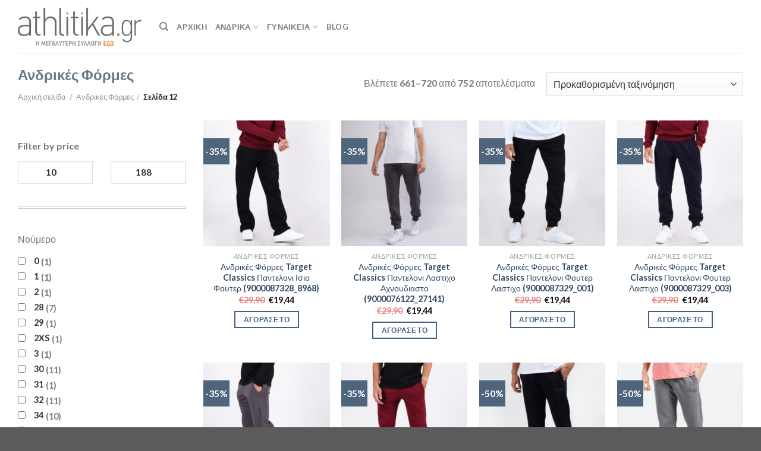

--- FILE ---
content_type: text/html; charset=UTF-8
request_url: https://athlitika.gr/andrikes-formes/page/12/
body_size: 44166
content:
<!DOCTYPE html>
<html lang="el" class="loading-site no-js">
<head><meta charset="UTF-8" /><script>if(navigator.userAgent.match(/MSIE|Internet Explorer/i)||navigator.userAgent.match(/Trident\/7\..*?rv:11/i)){var href=document.location.href;if(!href.match(/[?&]nowprocket/)){if(href.indexOf("?")==-1){if(href.indexOf("#")==-1){document.location.href=href+"?nowprocket=1"}else{document.location.href=href.replace("#","?nowprocket=1#")}}else{if(href.indexOf("#")==-1){document.location.href=href+"&nowprocket=1"}else{document.location.href=href.replace("#","&nowprocket=1#")}}}}</script><script>class RocketLazyLoadScripts{constructor(){this.v="1.2.4",this.triggerEvents=["keydown","mousedown","mousemove","touchmove","touchstart","touchend","wheel"],this.userEventHandler=this._triggerListener.bind(this),this.touchStartHandler=this._onTouchStart.bind(this),this.touchMoveHandler=this._onTouchMove.bind(this),this.touchEndHandler=this._onTouchEnd.bind(this),this.clickHandler=this._onClick.bind(this),this.interceptedClicks=[],window.addEventListener("pageshow",t=>{this.persisted=t.persisted}),window.addEventListener("DOMContentLoaded",()=>{this._preconnect3rdParties()}),this.delayedScripts={normal:[],async:[],defer:[]},this.trash=[],this.allJQueries=[]}_addUserInteractionListener(t){if(document.hidden){t._triggerListener();return}this.triggerEvents.forEach(e=>window.addEventListener(e,t.userEventHandler,{passive:!0})),window.addEventListener("touchstart",t.touchStartHandler,{passive:!0}),window.addEventListener("mousedown",t.touchStartHandler),document.addEventListener("visibilitychange",t.userEventHandler)}_removeUserInteractionListener(){this.triggerEvents.forEach(t=>window.removeEventListener(t,this.userEventHandler,{passive:!0})),document.removeEventListener("visibilitychange",this.userEventHandler)}_onTouchStart(t){"HTML"!==t.target.tagName&&(window.addEventListener("touchend",this.touchEndHandler),window.addEventListener("mouseup",this.touchEndHandler),window.addEventListener("touchmove",this.touchMoveHandler,{passive:!0}),window.addEventListener("mousemove",this.touchMoveHandler),t.target.addEventListener("click",this.clickHandler),this._renameDOMAttribute(t.target,"onclick","rocket-onclick"),this._pendingClickStarted())}_onTouchMove(t){window.removeEventListener("touchend",this.touchEndHandler),window.removeEventListener("mouseup",this.touchEndHandler),window.removeEventListener("touchmove",this.touchMoveHandler,{passive:!0}),window.removeEventListener("mousemove",this.touchMoveHandler),t.target.removeEventListener("click",this.clickHandler),this._renameDOMAttribute(t.target,"rocket-onclick","onclick"),this._pendingClickFinished()}_onTouchEnd(){window.removeEventListener("touchend",this.touchEndHandler),window.removeEventListener("mouseup",this.touchEndHandler),window.removeEventListener("touchmove",this.touchMoveHandler,{passive:!0}),window.removeEventListener("mousemove",this.touchMoveHandler)}_onClick(t){t.target.removeEventListener("click",this.clickHandler),this._renameDOMAttribute(t.target,"rocket-onclick","onclick"),this.interceptedClicks.push(t),t.preventDefault(),t.stopPropagation(),t.stopImmediatePropagation(),this._pendingClickFinished()}_replayClicks(){window.removeEventListener("touchstart",this.touchStartHandler,{passive:!0}),window.removeEventListener("mousedown",this.touchStartHandler),this.interceptedClicks.forEach(t=>{t.target.dispatchEvent(new MouseEvent("click",{view:t.view,bubbles:!0,cancelable:!0}))})}_waitForPendingClicks(){return new Promise(t=>{this._isClickPending?this._pendingClickFinished=t:t()})}_pendingClickStarted(){this._isClickPending=!0}_pendingClickFinished(){this._isClickPending=!1}_renameDOMAttribute(t,e,r){t.hasAttribute&&t.hasAttribute(e)&&(event.target.setAttribute(r,event.target.getAttribute(e)),event.target.removeAttribute(e))}_triggerListener(){this._removeUserInteractionListener(this),"loading"===document.readyState?document.addEventListener("DOMContentLoaded",this._loadEverythingNow.bind(this)):this._loadEverythingNow()}_preconnect3rdParties(){let t=[];document.querySelectorAll("script[type=rocketlazyloadscript][data-rocket-src]").forEach(e=>{let r=e.getAttribute("data-rocket-src");if(r&&0!==r.indexOf("data:")){0===r.indexOf("//")&&(r=location.protocol+r);try{let i=new URL(r).origin;i!==location.origin&&t.push({src:i,crossOrigin:e.crossOrigin||"module"===e.getAttribute("data-rocket-type")})}catch(n){}}}),t=[...new Map(t.map(t=>[JSON.stringify(t),t])).values()],this._batchInjectResourceHints(t,"preconnect")}async _loadEverythingNow(){this.lastBreath=Date.now(),this._delayEventListeners(),this._delayJQueryReady(this),this._handleDocumentWrite(),this._registerAllDelayedScripts(),this._preloadAllScripts(),await this._loadScriptsFromList(this.delayedScripts.normal),await this._loadScriptsFromList(this.delayedScripts.defer),await this._loadScriptsFromList(this.delayedScripts.async);try{await this._triggerDOMContentLoaded(),await this._pendingWebpackRequests(this),await this._triggerWindowLoad()}catch(t){console.error(t)}window.dispatchEvent(new Event("rocket-allScriptsLoaded")),this._waitForPendingClicks().then(()=>{this._replayClicks()}),this._emptyTrash()}_registerAllDelayedScripts(){document.querySelectorAll("script[type=rocketlazyloadscript]").forEach(t=>{t.hasAttribute("data-rocket-src")?t.hasAttribute("async")&&!1!==t.async?this.delayedScripts.async.push(t):t.hasAttribute("defer")&&!1!==t.defer||"module"===t.getAttribute("data-rocket-type")?this.delayedScripts.defer.push(t):this.delayedScripts.normal.push(t):this.delayedScripts.normal.push(t)})}async _transformScript(t){if(await this._littleBreath(),!0===t.noModule&&"noModule"in HTMLScriptElement.prototype){t.setAttribute("data-rocket-status","skipped");return}return new Promise(navigator.userAgent.indexOf("Firefox/")>0||""===navigator.vendor?e=>{let r=document.createElement("script");[...t.attributes].forEach(t=>{let e=t.nodeName;"type"!==e&&("data-rocket-type"===e&&(e="type"),"data-rocket-src"===e&&(e="src"),r.setAttribute(e,t.nodeValue))}),t.text&&(r.text=t.text),r.hasAttribute("src")?(r.addEventListener("load",e),r.addEventListener("error",e)):(r.text=t.text,e());try{t.parentNode.replaceChild(r,t)}catch(i){e()}}:e=>{function r(){t.setAttribute("data-rocket-status","failed"),e()}try{let i=t.getAttribute("data-rocket-type"),n=t.getAttribute("data-rocket-src");i?(t.type=i,t.removeAttribute("data-rocket-type")):t.removeAttribute("type"),t.addEventListener("load",function r(){t.setAttribute("data-rocket-status","executed"),e()}),t.addEventListener("error",r),n?(t.removeAttribute("data-rocket-src"),t.src=n):t.src="data:text/javascript;base64,"+window.btoa(unescape(encodeURIComponent(t.text)))}catch(s){r()}})}async _loadScriptsFromList(t){let e=t.shift();return e&&e.isConnected?(await this._transformScript(e),this._loadScriptsFromList(t)):Promise.resolve()}_preloadAllScripts(){this._batchInjectResourceHints([...this.delayedScripts.normal,...this.delayedScripts.defer,...this.delayedScripts.async],"preload")}_batchInjectResourceHints(t,e){var r=document.createDocumentFragment();t.forEach(t=>{let i=t.getAttribute&&t.getAttribute("data-rocket-src")||t.src;if(i){let n=document.createElement("link");n.href=i,n.rel=e,"preconnect"!==e&&(n.as="script"),t.getAttribute&&"module"===t.getAttribute("data-rocket-type")&&(n.crossOrigin=!0),t.crossOrigin&&(n.crossOrigin=t.crossOrigin),t.integrity&&(n.integrity=t.integrity),r.appendChild(n),this.trash.push(n)}}),document.head.appendChild(r)}_delayEventListeners(){let t={};function e(e,r){!function e(r){!t[r]&&(t[r]={originalFunctions:{add:r.addEventListener,remove:r.removeEventListener},eventsToRewrite:[]},r.addEventListener=function(){arguments[0]=i(arguments[0]),t[r].originalFunctions.add.apply(r,arguments)},r.removeEventListener=function(){arguments[0]=i(arguments[0]),t[r].originalFunctions.remove.apply(r,arguments)});function i(e){return t[r].eventsToRewrite.indexOf(e)>=0?"rocket-"+e:e}}(e),t[e].eventsToRewrite.push(r)}function r(t,e){let r=t[e];Object.defineProperty(t,e,{get:()=>r||function(){},set(i){t["rocket"+e]=r=i}})}e(document,"DOMContentLoaded"),e(window,"DOMContentLoaded"),e(window,"load"),e(window,"pageshow"),e(document,"readystatechange"),r(document,"onreadystatechange"),r(window,"onload"),r(window,"onpageshow")}_delayJQueryReady(t){let e;function r(t){return t.split(" ").map(t=>"load"===t||0===t.indexOf("load.")?"rocket-jquery-load":t).join(" ")}function i(i){if(i&&i.fn&&!t.allJQueries.includes(i)){i.fn.ready=i.fn.init.prototype.ready=function(e){return t.domReadyFired?e.bind(document)(i):document.addEventListener("rocket-DOMContentLoaded",()=>e.bind(document)(i)),i([])};let n=i.fn.on;i.fn.on=i.fn.init.prototype.on=function(){return this[0]===window&&("string"==typeof arguments[0]||arguments[0]instanceof String?arguments[0]=r(arguments[0]):"object"==typeof arguments[0]&&Object.keys(arguments[0]).forEach(t=>{let e=arguments[0][t];delete arguments[0][t],arguments[0][r(t)]=e})),n.apply(this,arguments),this},t.allJQueries.push(i)}e=i}i(window.jQuery),Object.defineProperty(window,"jQuery",{get:()=>e,set(t){i(t)}})}async _pendingWebpackRequests(t){let e=document.querySelector("script[data-webpack]");async function r(){return new Promise(t=>{e.addEventListener("load",t),e.addEventListener("error",t)})}e&&(await r(),await t._requestAnimFrame(),await t._pendingWebpackRequests(t))}async _triggerDOMContentLoaded(){this.domReadyFired=!0,await this._littleBreath(),document.dispatchEvent(new Event("rocket-DOMContentLoaded")),await this._littleBreath(),window.dispatchEvent(new Event("rocket-DOMContentLoaded")),await this._littleBreath(),document.dispatchEvent(new Event("rocket-readystatechange")),await this._littleBreath(),document.rocketonreadystatechange&&document.rocketonreadystatechange()}async _triggerWindowLoad(){await this._littleBreath(),window.dispatchEvent(new Event("rocket-load")),await this._littleBreath(),window.rocketonload&&window.rocketonload(),await this._littleBreath(),this.allJQueries.forEach(t=>t(window).trigger("rocket-jquery-load")),await this._littleBreath();let t=new Event("rocket-pageshow");t.persisted=this.persisted,window.dispatchEvent(t),await this._littleBreath(),window.rocketonpageshow&&window.rocketonpageshow({persisted:this.persisted})}_handleDocumentWrite(){let t=new Map;document.write=document.writeln=function(e){let r=document.currentScript;r||console.error("WPRocket unable to document.write this: "+e);let i=document.createRange(),n=r.parentElement,s=t.get(r);void 0===s&&(s=r.nextSibling,t.set(r,s));let a=document.createDocumentFragment();i.setStart(a,0),a.appendChild(i.createContextualFragment(e)),n.insertBefore(a,s)}}async _littleBreath(){Date.now()-this.lastBreath>45&&(await this._requestAnimFrame(),this.lastBreath=Date.now())}async _requestAnimFrame(){return document.hidden?new Promise(t=>setTimeout(t)):new Promise(t=>requestAnimationFrame(t))}_emptyTrash(){this.trash.forEach(t=>t.remove())}static run(){let t=new RocketLazyLoadScripts;t._addUserInteractionListener(t)}}RocketLazyLoadScripts.run();</script>
	
	<link rel="profile" href="http://gmpg.org/xfn/11" />
	<link rel="pingback" href="https://athlitika.gr/xmlrpc.php" />

	<script type="rocketlazyloadscript">(function(html){html.className = html.className.replace(/\bno-js\b/,'js')})(document.documentElement);</script>
<meta name='robots' content='index, follow, max-image-preview:large, max-snippet:-1, max-video-preview:-1' />
	<style>img:is([sizes="auto" i], [sizes^="auto," i]) { contain-intrinsic-size: 3000px 1500px }</style>
	<meta name="viewport" content="width=device-width, initial-scale=1" />
	<!-- This site is optimized with the Yoast SEO Premium plugin v21.3 (Yoast SEO v24.4) - https://yoast.com/wordpress/plugins/seo/ -->
	<title>Ανδρικές Φορμες - Athlitika.gr</title>
	<meta name="description" content="Ανδρικές Φορμες. Σε μία και μόνο σελίδα θα βρεις Ανδρικές Φορμες απο δεκάδες ηλεκτρονικά καταστήματα. Μεγάλες εκπτώσεις κ προσφορές όλο το χρόν" />
	<link rel="canonical" href="https://athlitika.gr/andrikes-formes/page/12/" />
	<link rel="prev" href="https://athlitika.gr/andrikes-formes/page/11/" />
	<link rel="next" href="https://athlitika.gr/andrikes-formes/page/13/" />
	<meta property="og:locale" content="el_GR" />
	<meta property="og:type" content="article" />
	<meta property="og:title" content="Ανδρικές Φόρμες Αρχεία" />
	<meta property="og:description" content="Ανδρικές Φορμες. Σε μία και μόνο σελίδα θα βρεις Ανδρικές Φορμες απο δεκάδες ηλεκτρονικά καταστήματα. Μεγάλες εκπτώσεις κ προσφορές όλο το χρόν" />
	<meta property="og:url" content="https://athlitika.gr/andrikes-formes/" />
	<meta property="og:site_name" content="Athlitika.gr" />
	<meta name="twitter:card" content="summary_large_image" />
	<script type="application/ld+json" class="yoast-schema-graph">{"@context":"https://schema.org","@graph":[{"@type":"CollectionPage","@id":"https://athlitika.gr/andrikes-formes/","url":"https://athlitika.gr/andrikes-formes/page/12/","name":"Ανδρικές Φορμες - Athlitika.gr","isPartOf":{"@id":"https://athlitika.gr/#website"},"primaryImageOfPage":{"@id":"https://athlitika.gr/andrikes-formes/page/12/#primaryimage"},"image":{"@id":"https://athlitika.gr/andrikes-formes/page/12/#primaryimage"},"thumbnailUrl":"https://athlitika.gr/wp-content/uploads/2023/08/Target-Classics-Παντελονι-Ισιο-Φουτερ-9000087328_8968.jpg","description":"Ανδρικές Φορμες. Σε μία και μόνο σελίδα θα βρεις Ανδρικές Φορμες απο δεκάδες ηλεκτρονικά καταστήματα. Μεγάλες εκπτώσεις κ προσφορές όλο το χρόν","breadcrumb":{"@id":"https://athlitika.gr/andrikes-formes/page/12/#breadcrumb"},"inLanguage":"el"},{"@type":"ImageObject","inLanguage":"el","@id":"https://athlitika.gr/andrikes-formes/page/12/#primaryimage","url":"https://athlitika.gr/wp-content/uploads/2023/08/Target-Classics-Παντελονι-Ισιο-Φουτερ-9000087328_8968.jpg","contentUrl":"https://athlitika.gr/wp-content/uploads/2023/08/Target-Classics-Παντελονι-Ισιο-Φουτερ-9000087328_8968.jpg","width":1500,"height":1500,"caption":"Target Target Classics Παντελονι Ισιο Φουτερ (9000087328_8968)"},{"@type":"BreadcrumbList","@id":"https://athlitika.gr/andrikes-formes/page/12/#breadcrumb","itemListElement":[{"@type":"ListItem","position":1,"name":"Home","item":"https://athlitika.gr/"},{"@type":"ListItem","position":2,"name":"Ανδρικές Φόρμες"}]},{"@type":"WebSite","@id":"https://athlitika.gr/#website","url":"https://athlitika.gr/","name":"Athlitika.gr","description":"","publisher":{"@id":"https://athlitika.gr/#organization"},"potentialAction":[{"@type":"SearchAction","target":{"@type":"EntryPoint","urlTemplate":"https://athlitika.gr/?s={search_term_string}"},"query-input":{"@type":"PropertyValueSpecification","valueRequired":true,"valueName":"search_term_string"}}],"inLanguage":"el"},{"@type":"Organization","@id":"https://athlitika.gr/#organization","name":"athlitika.gr","url":"https://athlitika.gr/","logo":{"@type":"ImageObject","inLanguage":"el","@id":"https://athlitika.gr/#/schema/logo/image/","url":"https://athlitika.gr/wp-content/uploads/2020/06/athlitika-small.png","contentUrl":"https://athlitika.gr/wp-content/uploads/2020/06/athlitika-small.png","width":350,"height":107,"caption":"athlitika.gr"},"image":{"@id":"https://athlitika.gr/#/schema/logo/image/"}}]}</script>
	<!-- / Yoast SEO Premium plugin. -->


<link rel='dns-prefetch' href='//cdn.jsdelivr.net' />

<link rel='prefetch' href='https://athlitika.gr/wp-content/themes/flatsome/assets/js/chunk.countup.js?ver=3.16.5' />
<link rel='prefetch' href='https://athlitika.gr/wp-content/themes/flatsome/assets/js/chunk.sticky-sidebar.js?ver=3.16.5' />
<link rel='prefetch' href='https://athlitika.gr/wp-content/themes/flatsome/assets/js/chunk.tooltips.js?ver=3.16.5' />
<link rel='prefetch' href='https://athlitika.gr/wp-content/themes/flatsome/assets/js/chunk.vendors-popups.js?ver=3.16.5' />
<link rel='prefetch' href='https://athlitika.gr/wp-content/themes/flatsome/assets/js/chunk.vendors-slider.js?ver=3.16.5' />
<link rel="alternate" type="application/rss+xml" title="Ροή RSS &raquo; Athlitika.gr" href="https://athlitika.gr/feed/" />
<link rel="alternate" type="application/rss+xml" title="Ροή για Athlitika.gr &raquo; Ανδρικές Φόρμες Κατηγορία" href="https://athlitika.gr/andrikes-formes/feed/" />
<style id='wp-emoji-styles-inline-css' type='text/css'>

	img.wp-smiley, img.emoji {
		display: inline !important;
		border: none !important;
		box-shadow: none !important;
		height: 1em !important;
		width: 1em !important;
		margin: 0 0.07em !important;
		vertical-align: -0.1em !important;
		background: none !important;
		padding: 0 !important;
	}
</style>
<style id='wp-block-library-inline-css' type='text/css'>
:root{--wp-admin-theme-color:#007cba;--wp-admin-theme-color--rgb:0,124,186;--wp-admin-theme-color-darker-10:#006ba1;--wp-admin-theme-color-darker-10--rgb:0,107,161;--wp-admin-theme-color-darker-20:#005a87;--wp-admin-theme-color-darker-20--rgb:0,90,135;--wp-admin-border-width-focus:2px;--wp-block-synced-color:#7a00df;--wp-block-synced-color--rgb:122,0,223;--wp-bound-block-color:var(--wp-block-synced-color)}@media (min-resolution:192dpi){:root{--wp-admin-border-width-focus:1.5px}}.wp-element-button{cursor:pointer}:root{--wp--preset--font-size--normal:16px;--wp--preset--font-size--huge:42px}:root .has-very-light-gray-background-color{background-color:#eee}:root .has-very-dark-gray-background-color{background-color:#313131}:root .has-very-light-gray-color{color:#eee}:root .has-very-dark-gray-color{color:#313131}:root .has-vivid-green-cyan-to-vivid-cyan-blue-gradient-background{background:linear-gradient(135deg,#00d084,#0693e3)}:root .has-purple-crush-gradient-background{background:linear-gradient(135deg,#34e2e4,#4721fb 50%,#ab1dfe)}:root .has-hazy-dawn-gradient-background{background:linear-gradient(135deg,#faaca8,#dad0ec)}:root .has-subdued-olive-gradient-background{background:linear-gradient(135deg,#fafae1,#67a671)}:root .has-atomic-cream-gradient-background{background:linear-gradient(135deg,#fdd79a,#004a59)}:root .has-nightshade-gradient-background{background:linear-gradient(135deg,#330968,#31cdcf)}:root .has-midnight-gradient-background{background:linear-gradient(135deg,#020381,#2874fc)}.has-regular-font-size{font-size:1em}.has-larger-font-size{font-size:2.625em}.has-normal-font-size{font-size:var(--wp--preset--font-size--normal)}.has-huge-font-size{font-size:var(--wp--preset--font-size--huge)}.has-text-align-center{text-align:center}.has-text-align-left{text-align:left}.has-text-align-right{text-align:right}#end-resizable-editor-section{display:none}.aligncenter{clear:both}.items-justified-left{justify-content:flex-start}.items-justified-center{justify-content:center}.items-justified-right{justify-content:flex-end}.items-justified-space-between{justify-content:space-between}.screen-reader-text{border:0;clip:rect(1px,1px,1px,1px);clip-path:inset(50%);height:1px;margin:-1px;overflow:hidden;padding:0;position:absolute;width:1px;word-wrap:normal!important}.screen-reader-text:focus{background-color:#ddd;clip:auto!important;clip-path:none;color:#444;display:block;font-size:1em;height:auto;left:5px;line-height:normal;padding:15px 23px 14px;text-decoration:none;top:5px;width:auto;z-index:100000}html :where(.has-border-color){border-style:solid}html :where([style*=border-top-color]){border-top-style:solid}html :where([style*=border-right-color]){border-right-style:solid}html :where([style*=border-bottom-color]){border-bottom-style:solid}html :where([style*=border-left-color]){border-left-style:solid}html :where([style*=border-width]){border-style:solid}html :where([style*=border-top-width]){border-top-style:solid}html :where([style*=border-right-width]){border-right-style:solid}html :where([style*=border-bottom-width]){border-bottom-style:solid}html :where([style*=border-left-width]){border-left-style:solid}html :where(img[class*=wp-image-]){height:auto;max-width:100%}:where(figure){margin:0 0 1em}html :where(.is-position-sticky){--wp-admin--admin-bar--position-offset:var(--wp-admin--admin-bar--height,0px)}@media screen and (max-width:600px){html :where(.is-position-sticky){--wp-admin--admin-bar--position-offset:0px}}
</style>
<style id='classic-theme-styles-inline-css' type='text/css'>
/*! This file is auto-generated */
.wp-block-button__link{color:#fff;background-color:#32373c;border-radius:9999px;box-shadow:none;text-decoration:none;padding:calc(.667em + 2px) calc(1.333em + 2px);font-size:1.125em}.wp-block-file__button{background:#32373c;color:#fff;text-decoration:none}
</style>
<link data-minify="1" rel='stylesheet' id='premmerce_filter_style-css' href='https://athlitika.gr/wp-content/cache/min/1/wp-content/plugins/premmerce-woocommerce-product-filter-premium/assets/blocks/style.css?ver=1736717411' type='text/css' media='all' />
<style id='woocommerce-inline-inline-css' type='text/css'>
.woocommerce form .form-row .required { visibility: visible; }
</style>
<link data-minify="1" rel='stylesheet' id='brands-styles-css' href='https://athlitika.gr/wp-content/cache/min/1/wp-content/plugins/woocommerce/assets/css/brands.css?ver=1738565585' type='text/css' media='all' />
<link data-minify="1" rel='stylesheet' id='premmerce-brands-css' href='https://athlitika.gr/wp-content/cache/min/1/wp-content/plugins/premmerce-woocommerce-brands/assets/frontend/css/premmerce-brands.css?ver=1736717411' type='text/css' media='all' />
<link data-minify="1" rel='stylesheet' id='flatsome-main-css' href='https://athlitika.gr/wp-content/cache/min/1/wp-content/themes/flatsome/assets/css/flatsome.css?ver=1736717411' type='text/css' media='all' />
<style id='flatsome-main-inline-css' type='text/css'>
@font-face {
				font-family: "fl-icons";
				font-display: block;
				src: url(https://athlitika.gr/wp-content/themes/flatsome/assets/css/icons/fl-icons.eot?v=3.16.5);
				src:
					url(https://athlitika.gr/wp-content/themes/flatsome/assets/css/icons/fl-icons.eot#iefix?v=3.16.5) format("embedded-opentype"),
					url(https://athlitika.gr/wp-content/themes/flatsome/assets/css/icons/fl-icons.woff2?v=3.16.5) format("woff2"),
					url(https://athlitika.gr/wp-content/themes/flatsome/assets/css/icons/fl-icons.ttf?v=3.16.5) format("truetype"),
					url(https://athlitika.gr/wp-content/themes/flatsome/assets/css/icons/fl-icons.woff?v=3.16.5) format("woff"),
					url(https://athlitika.gr/wp-content/themes/flatsome/assets/css/icons/fl-icons.svg?v=3.16.5#fl-icons) format("svg");
			}
</style>
<link data-minify="1" rel='stylesheet' id='flatsome-shop-css' href='https://athlitika.gr/wp-content/cache/min/1/wp-content/themes/flatsome/assets/css/flatsome-shop.css?ver=1736717411' type='text/css' media='all' />
<link rel='stylesheet' id='flatsome-style-css' href='https://athlitika.gr/wp-content/themes/flatsome-child/style.css?ver=3.0' type='text/css' media='all' />
<style id='rocket-lazyload-inline-css' type='text/css'>
.rll-youtube-player{position:relative;padding-bottom:56.23%;height:0;overflow:hidden;max-width:100%;}.rll-youtube-player:focus-within{outline: 2px solid currentColor;outline-offset: 5px;}.rll-youtube-player iframe{position:absolute;top:0;left:0;width:100%;height:100%;z-index:100;background:0 0}.rll-youtube-player img{bottom:0;display:block;left:0;margin:auto;max-width:100%;width:100%;position:absolute;right:0;top:0;border:none;height:auto;-webkit-transition:.4s all;-moz-transition:.4s all;transition:.4s all}.rll-youtube-player img:hover{-webkit-filter:brightness(75%)}.rll-youtube-player .play{height:100%;width:100%;left:0;top:0;position:absolute;background:url(https://athlitika.gr/wp-content/plugins/wp-rocket/assets/img/youtube.png) no-repeat center;background-color: transparent !important;cursor:pointer;border:none;}
</style>
<script type="rocketlazyloadscript" data-rocket-type="text/javascript" data-rocket-src="https://athlitika.gr/wp-includes/js/jquery/jquery.min.js?ver=3.7.1" id="jquery-core-js"></script>
<script type="rocketlazyloadscript" data-rocket-type="text/javascript" data-rocket-src="https://athlitika.gr/wp-includes/js/jquery/jquery-migrate.min.js?ver=3.4.1" id="jquery-migrate-js" defer></script>
<script type="rocketlazyloadscript" data-rocket-type="text/javascript" id="jquery-js-after">
/* <![CDATA[ */

					function optimocha_getCookie(name) {
						var v = document.cookie.match("(^|;) ?" + name + "=([^;]*)(;|$)");
						return v ? v[2] : null;
					}

					function optimocha_check_wc_cart_script() {
					var cart_src = "https://athlitika.gr/wp-content/plugins/woocommerce/assets/js/frontend/cart-fragments.min.js";
					var script_id = "optimocha_loaded_wc_cart_fragments";

						if( document.getElementById(script_id) !== null ) {
							return false;
						}

						if( optimocha_getCookie("woocommerce_cart_hash") ) {
							var script = document.createElement("script");
							script.id = script_id;
							script.src = cart_src;
							script.async = true;
							document.head.appendChild(script);
						}
					}

					optimocha_check_wc_cart_script();
					document.addEventListener("click", function(){setTimeout(optimocha_check_wc_cart_script,1000);});
					
/* ]]> */
</script>
<script type="rocketlazyloadscript" data-rocket-type="text/javascript" data-rocket-src="https://athlitika.gr/wp-content/plugins/woocommerce/assets/js/jquery-blockui/jquery.blockUI.min.js?ver=2.7.0-wc.9.6.1" id="jquery-blockui-js" defer="defer" data-wp-strategy="defer"></script>
<script type="text/javascript" id="wc-add-to-cart-js-extra">
/* <![CDATA[ */
var wc_add_to_cart_params = {"ajax_url":"\/wp-admin\/admin-ajax.php","wc_ajax_url":"\/?wc-ajax=%%endpoint%%","i18n_view_cart":"\u039a\u03b1\u03bb\u03ac\u03b8\u03b9","cart_url":"https:\/\/athlitika.gr\/cart\/","is_cart":"","cart_redirect_after_add":"no"};
/* ]]> */
</script>
<script type="rocketlazyloadscript" data-rocket-type="text/javascript" data-rocket-src="https://athlitika.gr/wp-content/plugins/woocommerce/assets/js/frontend/add-to-cart.min.js?ver=9.6.1" id="wc-add-to-cart-js" defer="defer" data-wp-strategy="defer"></script>
<script type="rocketlazyloadscript" data-rocket-type="text/javascript" data-rocket-src="https://athlitika.gr/wp-content/plugins/woocommerce/assets/js/js-cookie/js.cookie.min.js?ver=2.1.4-wc.9.6.1" id="js-cookie-js" defer="defer" data-wp-strategy="defer"></script>
<script type="text/javascript" id="woocommerce-js-extra">
/* <![CDATA[ */
var woocommerce_params = {"ajax_url":"\/wp-admin\/admin-ajax.php","wc_ajax_url":"\/?wc-ajax=%%endpoint%%"};
/* ]]> */
</script>
<script type="rocketlazyloadscript" data-rocket-type="text/javascript" data-rocket-src="https://athlitika.gr/wp-content/plugins/woocommerce/assets/js/frontend/woocommerce.min.js?ver=9.6.1" id="woocommerce-js" defer="defer" data-wp-strategy="defer"></script>
<link rel="https://api.w.org/" href="https://athlitika.gr/wp-json/" /><link rel="alternate" title="JSON" type="application/json" href="https://athlitika.gr/wp-json/wp/v2/product_cat/118" /><link rel="EditURI" type="application/rsd+xml" title="RSD" href="https://athlitika.gr/xmlrpc.php?rsd" />
<meta name="generator" content="WordPress 6.7.4" />
<meta name="generator" content="WooCommerce 9.6.1" />
<style>[class$="woocommerce-product-gallery__trigger"] {visibility:hidden;}</style><meta name="facebook-domain-verification" content="7csdg83gvkef84wzr44d794w2m5zrm" />
<meta name="google-site-verification" content="0GvS3Ukr0uy8gsEDBU4inYTbSlUJpBkOSPc-tcCTqgw" />
<script type="rocketlazyloadscript" async data-rocket-src="https://pagead2.googlesyndication.com/pagead/js/adsbygoogle.js?client=ca-pub-3555731270413627"
     crossorigin="anonymous"></script><!-- site-navigation-element Schema optimized by Schema Pro --><script type="application/ld+json">{"@context":"https:\/\/schema.org","@graph":[{"@context":"https:\/\/schema.org","@type":"SiteNavigationElement","id":"site-navigation","name":"\u0391\u03c1\u03c7\u03b9\u03ba\u03ae","url":"\/"},{"@context":"https:\/\/schema.org","@type":"SiteNavigationElement","id":"site-navigation","name":"\u0391\u039d\u0394\u03a1\u0399\u039a\u0391","url":"\/andrika"},{"@context":"https:\/\/schema.org","@type":"SiteNavigationElement","id":"site-navigation","name":"\u03a0\u0391\u03a0\u039f\u03a5\u03a4\u03a3\u0399\u0391","url":"https:\/\/athlitika.gr\/gynekia-athlitika-papoutsia\/"},{"@context":"https:\/\/schema.org","@type":"SiteNavigationElement","id":"site-navigation","name":"Sneakers","url":"https:\/\/athlitika.gr\/gynekia-sneakers\/"},{"@context":"https:\/\/schema.org","@type":"SiteNavigationElement","id":"site-navigation","name":"Skate","url":"\/andrika-papoutsia-skate\/"},{"@context":"https:\/\/schema.org","@type":"SiteNavigationElement","id":"site-navigation","name":"Crossfit","url":"\/andrika-papoutsia-crossfit\/"},{"@context":"https:\/\/schema.org","@type":"SiteNavigationElement","id":"site-navigation","name":"Trail - Outdoor","url":"https:\/\/athlitika.gr\/gynekia-papoutsia-trail-outdor\/"},{"@context":"https:\/\/schema.org","@type":"SiteNavigationElement","id":"site-navigation","name":"Trainning - \u0393\u03c5\u03bc\u03bd\u03b1\u03c3\u03c4\u03b7\u03c1\u03af\u03bf\u03c5","url":"\/andrika-papoutsia-trainning\/"},{"@context":"https:\/\/schema.org","@type":"SiteNavigationElement","id":"site-navigation","name":"\u03a0\u03bf\u03b4\u03cc\u03c3\u03c6\u03b1\u03b9\u03c1\u03bf","url":"\/andrika-podosferika-papoutsia\/"},{"@context":"https:\/\/schema.org","@type":"SiteNavigationElement","id":"site-navigation","name":"\u03a4\u03c1\u03ad\u03be\u03b9\u03bc\u03bf","url":"https:\/\/athlitika.gr\/gynekia-papoutsia-gia-treximo\/"},{"@context":"https:\/\/schema.org","@type":"SiteNavigationElement","id":"site-navigation","name":"\u039c\u03c0\u03ac\u03c3\u03ba\u03b5\u03c4","url":"\/andrika-papoutsia-gia-basket\/"},{"@context":"https:\/\/schema.org","@type":"SiteNavigationElement","id":"site-navigation","name":"\u0392\u03cc\u03bb\u03b5\u03ca","url":"\/andrika-papoutsia-voli\/"},{"@context":"https:\/\/schema.org","@type":"SiteNavigationElement","id":"site-navigation","name":"\u03a4\u03ad\u03bd\u03b9\u03c2","url":"https:\/\/athlitika.gr\/gynekia-papoutsia-gia-tenis\/"},{"@context":"https:\/\/schema.org","@type":"SiteNavigationElement","id":"site-navigation","name":"\u03a3\u03b1\u03b3\u03b9\u03bf\u03bd\u03ac\u03c1\u03b5\u03c2","url":"https:\/\/athlitika.gr\/gynekies-sagionares\/"},{"@context":"https:\/\/schema.org","@type":"SiteNavigationElement","id":"site-navigation","name":"\u03a1\u039f\u03a5\u03a7\u0391","url":"https:\/\/athlitika.gr\/gynekia-athlitika-roucha\/"},{"@context":"https:\/\/schema.org","@type":"SiteNavigationElement","id":"site-navigation","name":"\u03a0\u03b1\u03bd\u03c4\u03b5\u03bb\u03cc\u03bd\u03b9\u03b1 \u03a6\u03cc\u03c1\u03bc\u03b1\u03c2","url":"https:\/\/athlitika.gr\/gynekia-pantelonia-formas\/"},{"@context":"https:\/\/schema.org","@type":"SiteNavigationElement","id":"site-navigation","name":"\u03a6\u03bf\u03cd\u03c4\u03b5\u03c1","url":"https:\/\/athlitika.gr\/andrika-fouter\/"},{"@context":"https:\/\/schema.org","@type":"SiteNavigationElement","id":"site-navigation","name":"\u039c\u03c0\u03bb\u03bf\u03c5\u03b6\u03ac\u03ba\u03b9\u03b1 POLO","url":"\/andrika-blouzakia-polo\/"},{"@context":"https:\/\/schema.org","@type":"SiteNavigationElement","id":"site-navigation","name":"\u039c\u03c0\u03bb\u03bf\u03c5\u03b6\u03ac\u03ba\u03b9\u03b1  \/ T-Shirts","url":"\/andrika-blouzakia-t-shirt\/"},{"@context":"https:\/\/schema.org","@type":"SiteNavigationElement","id":"site-navigation","name":"\u0392\u03b5\u03c1\u03bc\u03bf\u03cd\u03b4\u03b5\u03c2 - \u03a3\u03bf\u03c1\u03c4\u03c2","url":"https:\/\/athlitika.gr\/andrikes-vermoudes-sorts\/"},{"@context":"https:\/\/schema.org","@type":"SiteNavigationElement","id":"site-navigation","name":"\u03a6\u03cc\u03c1\u03bc\u03b5\u03c2","url":"https:\/\/athlitika.gr\/gynekies-formes\/"},{"@context":"https:\/\/schema.org","@type":"SiteNavigationElement","id":"site-navigation","name":"\u039c\u03b1\u03b3\u03b9\u03cc","url":"\/andrika-magio\/"},{"@context":"https:\/\/schema.org","@type":"SiteNavigationElement","id":"site-navigation","name":"\u0391\u039e\u0395\u03a3\u039f\u03a5\u0391\u03a1","url":"https:\/\/athlitika.gr\/gynekia-athlitika-axesouar\/"},{"@context":"https:\/\/schema.org","@type":"SiteNavigationElement","id":"site-navigation","name":"\u039a\u03b1\u03c0\u03ad\u03bb\u03b1","url":"https:\/\/athlitika.gr\/gynekia-kapela\/"},{"@context":"https:\/\/schema.org","@type":"SiteNavigationElement","id":"site-navigation","name":"\u03a1\u03bf\u03bb\u03cc\u03b3\u03b9\u03b1","url":"https:\/\/athlitika.gr\/andrika-rologia\/"},{"@context":"https:\/\/schema.org","@type":"SiteNavigationElement","id":"site-navigation","name":"\u039a\u03ac\u03bb\u03c4\u03c3\u03b5\u03c2","url":"https:\/\/athlitika.gr\/andrikes-kaltses\/"},{"@context":"https:\/\/schema.org","@type":"SiteNavigationElement","id":"site-navigation","name":"\u0393\u03a5\u039d\u0391\u0399\u039a\u0395\u0399\u0391","url":"https:\/\/athlitika.gr\/gynekia\/"},{"@context":"https:\/\/schema.org","@type":"SiteNavigationElement","id":"site-navigation","name":"Trainning \u0393\u03c5\u03bc\u03bd\u03b1\u03c3\u03c4\u03b7\u03c1\u03af\u03bf\u03c5","url":"https:\/\/athlitika.gr\/gynekia-athlitika-papoutsia-trainning\/"},{"@context":"https:\/\/schema.org","@type":"SiteNavigationElement","id":"site-navigation","name":"\u039c\u03c0\u03bb\u03bf\u03c5\u03b6\u03ac\u03ba\u03b9\u03b1 \u03a0\u03cc\u03bb\u03bf","url":"https:\/\/athlitika.gr\/gynekia-blouzakia-polo\/"},{"@context":"https:\/\/schema.org","@type":"SiteNavigationElement","id":"site-navigation","name":"Blog","url":"https:\/\/athlitika.gr\/blog\/"}]}</script><!-- / site-navigation-element Schema optimized by Schema Pro --><!-- breadcrumb Schema optimized by Schema Pro --><script type="application/ld+json">{"@context":"https:\/\/schema.org","@type":"BreadcrumbList","itemListElement":[{"@type":"ListItem","position":1,"item":{"@id":"https:\/\/athlitika.gr\/","name":"Home"}},{"@type":"ListItem","position":2,"item":{"@id":"http:\/\/athlitika.gr\/andrikes-formes\/page\/12\/","name":"\u0391\u03bd\u03b4\u03c1\u03b9\u03ba\u03ad\u03c2 \u03a6\u03cc\u03c1\u03bc\u03b5\u03c2"}}]}</script><!-- / breadcrumb Schema optimized by Schema Pro --><style>.bg{opacity: 0; transition: opacity 1s; -webkit-transition: opacity 1s;} .bg-loaded{opacity: 1;}</style><!-- Google tag (gtag.js) -->
<script type="rocketlazyloadscript" async data-rocket-src="https://www.googletagmanager.com/gtag/js?id=UA-80889483-1"></script>
<script type="rocketlazyloadscript">
  window.dataLayer = window.dataLayer || [];
  function gtag(){dataLayer.push(arguments);}
  gtag('js', new Date());

  gtag('config', 'UA-80889483-1');
</script>
	<noscript><style>.woocommerce-product-gallery{ opacity: 1 !important; }</style></noscript>
	<style class='wp-fonts-local' type='text/css'>
@font-face{font-family:Inter;font-style:normal;font-weight:300 900;font-display:fallback;src:url('https://athlitika.gr/wp-content/plugins/woocommerce/assets/fonts/Inter-VariableFont_slnt,wght.woff2') format('woff2');font-stretch:normal;}
@font-face{font-family:Cardo;font-style:normal;font-weight:400;font-display:fallback;src:url('https://athlitika.gr/wp-content/plugins/woocommerce/assets/fonts/cardo_normal_400.woff2') format('woff2');}
</style>
			<style id="wpsp-style-frontend"></style>
			<link rel="icon" href="https://athlitika.gr/wp-content/uploads/2020/06/A-athlitika-32x32-1.png" sizes="32x32" />
<link rel="icon" href="https://athlitika.gr/wp-content/uploads/2020/06/A-athlitika-32x32-1.png" sizes="192x192" />
<link rel="apple-touch-icon" href="https://athlitika.gr/wp-content/uploads/2020/06/A-athlitika-32x32-1.png" />
<meta name="msapplication-TileImage" content="https://athlitika.gr/wp-content/uploads/2020/06/A-athlitika-32x32-1.png" />
<style id="custom-css" type="text/css">:root {--primary-color: #446084;}.container-width, .full-width .ubermenu-nav, .container, .row{max-width: 1250px}.row.row-collapse{max-width: 1220px}.row.row-small{max-width: 1242.5px}.row.row-large{max-width: 1280px}.header-main{height: 90px}#logo img{max-height: 90px}#logo{width:208px;}.header-top{min-height: 30px}.transparent .header-main{height: 90px}.transparent #logo img{max-height: 90px}.has-transparent + .page-title:first-of-type,.has-transparent + #main > .page-title,.has-transparent + #main > div > .page-title,.has-transparent + #main .page-header-wrapper:first-of-type .page-title{padding-top: 90px;}.header.show-on-scroll,.stuck .header-main{height:70px!important}.stuck #logo img{max-height: 70px!important}.header-bottom {background-color: #f1f1f1}@media (max-width: 549px) {.header-main{height: 70px}#logo img{max-height: 70px}}/* Background Color */[data-icon-label]:after, .secondary.is-underline:hover,.secondary.is-outline:hover,.icon-label,.button.secondary:not(.is-outline),.button.alt:not(.is-outline), .badge-inner.on-sale, .button.checkout, .single_add_to_cart_button, .current .breadcrumb-step{ background-color:#4e657b; }[data-text-bg="secondary"]{background-color: #4e657b;}/* Color */.secondary.is-underline,.secondary.is-link, .secondary.is-outline,.stars a.active, .star-rating:before, .woocommerce-page .star-rating:before,.star-rating span:before, .color-secondary{color: #4e657b}/* Color !important */[data-text-color="secondary"]{color: #4e657b!important;}/* Border */.secondary.is-outline:hover{border-color:#4e657b}/* Focus */.secondary:focus-visible, .alt:focus-visible { outline-color: #4e657b!important; }h1,h2,h3,h4,h5,h6,.heading-font{color: #677888;}body{font-size: 100%;}@media screen and (max-width: 549px){body{font-size: 100%;}}body{font-family: Lato, sans-serif;}body {font-weight: 400;font-style: normal;}.nav > li > a {font-family: Lato, sans-serif;}.mobile-sidebar-levels-2 .nav > li > ul > li > a {font-family: Lato, sans-serif;}.nav > li > a,.mobile-sidebar-levels-2 .nav > li > ul > li > a {font-weight: 700;font-style: normal;}h1,h2,h3,h4,h5,h6,.heading-font, .off-canvas-center .nav-sidebar.nav-vertical > li > a{font-family: Lato, sans-serif;}h1,h2,h3,h4,h5,h6,.heading-font,.banner h1,.banner h2 {font-weight: 700;font-style: normal;}.alt-font{font-family: "Dancing Script", sans-serif;}.alt-font {font-weight: 400!important;font-style: normal!important;}.current .breadcrumb-step, [data-icon-label]:after, .button#place_order,.button.checkout,.checkout-button,.single_add_to_cart_button.button{background-color: #020202!important }.price del, .product_list_widget del, del .woocommerce-Price-amount { color: #dd3333; }@media screen and (min-width: 550px){.products .box-vertical .box-image{min-width: 240px!important;width: 240px!important;}}.nav-vertical-fly-out > li + li {border-top-width: 1px; border-top-style: solid;}.label-new.menu-item > a:after{content:"New";}.label-hot.menu-item > a:after{content:"Hot";}.label-sale.menu-item > a:after{content:"Sale";}.label-popular.menu-item > a:after{content:"Popular";}</style><style id="kirki-inline-styles">/* latin-ext */
@font-face {
  font-family: 'Lato';
  font-style: normal;
  font-weight: 400;
  font-display: swap;
  src: url(https://athlitika.gr/wp-content/fonts/lato/font) format('woff');
  unicode-range: U+0100-02BA, U+02BD-02C5, U+02C7-02CC, U+02CE-02D7, U+02DD-02FF, U+0304, U+0308, U+0329, U+1D00-1DBF, U+1E00-1E9F, U+1EF2-1EFF, U+2020, U+20A0-20AB, U+20AD-20C0, U+2113, U+2C60-2C7F, U+A720-A7FF;
}
/* latin */
@font-face {
  font-family: 'Lato';
  font-style: normal;
  font-weight: 400;
  font-display: swap;
  src: url(https://athlitika.gr/wp-content/fonts/lato/font) format('woff');
  unicode-range: U+0000-00FF, U+0131, U+0152-0153, U+02BB-02BC, U+02C6, U+02DA, U+02DC, U+0304, U+0308, U+0329, U+2000-206F, U+20AC, U+2122, U+2191, U+2193, U+2212, U+2215, U+FEFF, U+FFFD;
}
/* latin-ext */
@font-face {
  font-family: 'Lato';
  font-style: normal;
  font-weight: 700;
  font-display: swap;
  src: url(https://athlitika.gr/wp-content/fonts/lato/font) format('woff');
  unicode-range: U+0100-02BA, U+02BD-02C5, U+02C7-02CC, U+02CE-02D7, U+02DD-02FF, U+0304, U+0308, U+0329, U+1D00-1DBF, U+1E00-1E9F, U+1EF2-1EFF, U+2020, U+20A0-20AB, U+20AD-20C0, U+2113, U+2C60-2C7F, U+A720-A7FF;
}
/* latin */
@font-face {
  font-family: 'Lato';
  font-style: normal;
  font-weight: 700;
  font-display: swap;
  src: url(https://athlitika.gr/wp-content/fonts/lato/font) format('woff');
  unicode-range: U+0000-00FF, U+0131, U+0152-0153, U+02BB-02BC, U+02C6, U+02DA, U+02DC, U+0304, U+0308, U+0329, U+2000-206F, U+20AC, U+2122, U+2191, U+2193, U+2212, U+2215, U+FEFF, U+FFFD;
}/* vietnamese */
@font-face {
  font-family: 'Dancing Script';
  font-style: normal;
  font-weight: 400;
  font-display: swap;
  src: url(https://athlitika.gr/wp-content/fonts/dancing-script/font) format('woff');
  unicode-range: U+0102-0103, U+0110-0111, U+0128-0129, U+0168-0169, U+01A0-01A1, U+01AF-01B0, U+0300-0301, U+0303-0304, U+0308-0309, U+0323, U+0329, U+1EA0-1EF9, U+20AB;
}
/* latin-ext */
@font-face {
  font-family: 'Dancing Script';
  font-style: normal;
  font-weight: 400;
  font-display: swap;
  src: url(https://athlitika.gr/wp-content/fonts/dancing-script/font) format('woff');
  unicode-range: U+0100-02BA, U+02BD-02C5, U+02C7-02CC, U+02CE-02D7, U+02DD-02FF, U+0304, U+0308, U+0329, U+1D00-1DBF, U+1E00-1E9F, U+1EF2-1EFF, U+2020, U+20A0-20AB, U+20AD-20C0, U+2113, U+2C60-2C7F, U+A720-A7FF;
}
/* latin */
@font-face {
  font-family: 'Dancing Script';
  font-style: normal;
  font-weight: 400;
  font-display: swap;
  src: url(https://athlitika.gr/wp-content/fonts/dancing-script/font) format('woff');
  unicode-range: U+0000-00FF, U+0131, U+0152-0153, U+02BB-02BC, U+02C6, U+02DA, U+02DC, U+0304, U+0308, U+0329, U+2000-206F, U+20AC, U+2122, U+2191, U+2193, U+2212, U+2215, U+FEFF, U+FFFD;
}</style><noscript><style id="rocket-lazyload-nojs-css">.rll-youtube-player, [data-lazy-src]{display:none !important;}</style></noscript></head>

<body class="archive paged tax-product_cat term-andrikes-formes term-118 paged-12 theme-flatsome woocommerce woocommerce-page woocommerce-no-js wp-schema-pro-2.6.3 lightbox nav-dropdown-has-arrow nav-dropdown-has-shadow nav-dropdown-has-border mobile-submenu-slide mobile-submenu-slide-levels-2">


<a class="skip-link screen-reader-text" href="#main">Skip to content</a>

<div id="wrapper">

	
	<header id="header" class="header has-sticky sticky-jump">
		<div class="header-wrapper">
			<div id="masthead" class="header-main ">
      <div class="header-inner flex-row container logo-left medium-logo-center" role="navigation">

          <!-- Logo -->
          <div id="logo" class="flex-col logo">
            
<!-- Header logo -->
<a href="https://athlitika.gr/" title="Athlitika.gr" rel="home">
		<picture class="header_logo header-logo">
<source type="image/webp" data-lazy-srcset="https://athlitika.gr/wp-content/uploads/2020/06/athlitika-small.png.webp"/>
<img width="350" height="107" src="data:image/svg+xml,%3Csvg%20xmlns='http://www.w3.org/2000/svg'%20viewBox='0%200%20350%20107'%3E%3C/svg%3E" alt="Athlitika.gr" data-lazy-src="https://athlitika.gr/wp-content/uploads/2020/06/athlitika-small.png"/><noscript><img width="350" height="107" src="https://athlitika.gr/wp-content/uploads/2020/06/athlitika-small.png" alt="Athlitika.gr"/></noscript>
</picture>
<picture class="header-logo-dark">
<source type="image/webp" srcset="https://athlitika.gr/wp-content/uploads/2020/06/athlitika-small.png.webp"/>
<img width="350" height="107" src="data:image/svg+xml,%3Csvg%20xmlns='http://www.w3.org/2000/svg'%20viewBox='0%200%20350%20107'%3E%3C/svg%3E" alt="Athlitika.gr" data-lazy-src="https://athlitika.gr/wp-content/uploads/2020/06/athlitika-small.png"/><noscript><img width="350" height="107" src="https://athlitika.gr/wp-content/uploads/2020/06/athlitika-small.png" alt="Athlitika.gr"/></noscript>
</picture>
</a>
          </div>

          <!-- Mobile Left Elements -->
          <div class="flex-col show-for-medium flex-left">
            <ul class="mobile-nav nav nav-left ">
              <li class="nav-icon has-icon">
  		<a href="#" data-open="#main-menu" data-pos="left" data-bg="main-menu-overlay" data-color="" class="is-small" aria-label="Menu" aria-controls="main-menu" aria-expanded="false">

		  <i class="icon-menu" ></i>
		  		</a>
	</li>
            </ul>
          </div>

          <!-- Left Elements -->
          <div class="flex-col hide-for-medium flex-left
            flex-grow">
            <ul class="header-nav header-nav-main nav nav-left  nav-line-grow nav-uppercase" >
              <li class="header-search header-search-dropdown has-icon has-dropdown menu-item-has-children">
		<a href="#" aria-label="Αναζήτηση" class="is-small"><i class="icon-search" ></i></a>
		<ul class="nav-dropdown nav-dropdown-default">
	 	<li class="header-search-form search-form html relative has-icon">
	<div class="header-search-form-wrapper">
		<div class="searchform-wrapper ux-search-box relative is-normal"><form role="search" method="get" class="searchform" action="https://athlitika.gr/">
	<div class="flex-row relative">
						<div class="flex-col flex-grow">
			<label class="screen-reader-text" for="woocommerce-product-search-field-0">Αναζήτηση για:</label>
			<input type="search" id="woocommerce-product-search-field-0" class="search-field mb-0" placeholder="Αναζήτηση&hellip;" value="" name="s" />
			<input type="hidden" name="post_type" value="product" />
					</div>
		<div class="flex-col">
			<button type="submit" value="Αναζήτηση" class="ux-search-submit submit-button secondary button  icon mb-0" aria-label="Submit">
				<i class="icon-search" ></i>			</button>
		</div>
	</div>
	<div class="live-search-results text-left z-top"></div>
</form>
</div>	</div>
</li>
	</ul>
</li>
<li id="menu-item-44" class="menu-item menu-item-type-custom menu-item-object-custom menu-item-44 menu-item-design-default"><a href="/" class="nav-top-link">Αρχική</a></li>
<li id="menu-item-45" class="menu-item menu-item-type-custom menu-item-object-custom menu-item-has-children menu-item-45 menu-item-design-default has-dropdown"><a href="/andrika" class="nav-top-link" aria-expanded="false" aria-haspopup="menu">ΑΝΔΡΙΚΑ<i class="icon-angle-down" ></i></a>
<ul class="sub-menu nav-dropdown nav-dropdown-default">
	<li id="menu-item-46" class="menu-item menu-item-type-custom menu-item-object-custom menu-item-has-children menu-item-46 nav-dropdown-col"><a href="/andrika-athlitika-papoutsia/">ΠΑΠΟΥΤΣΙΑ</a>
	<ul class="sub-menu nav-column nav-dropdown-default">
		<li id="menu-item-48" class="menu-item menu-item-type-custom menu-item-object-custom menu-item-48"><a href="/andrika-sneakers/">Sneakers</a></li>
		<li id="menu-item-55" class="menu-item menu-item-type-custom menu-item-object-custom menu-item-55"><a href="/andrika-papoutsia-skate/">Skate</a></li>
		<li id="menu-item-50" class="menu-item menu-item-type-custom menu-item-object-custom menu-item-50"><a href="/andrika-papoutsia-crossfit/">Crossfit</a></li>
		<li id="menu-item-56" class="menu-item menu-item-type-custom menu-item-object-custom menu-item-56"><a href="/andrika-papoutsia-trail-outdor/">Trail &#8211; Outdoor</a></li>
		<li id="menu-item-57" class="menu-item menu-item-type-custom menu-item-object-custom menu-item-57"><a href="/andrika-papoutsia-trainning/">Trainning &#8211; Γυμναστηρίου</a></li>
		<li id="menu-item-62" class="menu-item menu-item-type-custom menu-item-object-custom menu-item-62"><a href="/andrika-podosferika-papoutsia/">Ποδόσφαιρο</a></li>
		<li id="menu-item-60" class="menu-item menu-item-type-custom menu-item-object-custom menu-item-60"><a href="/andrika-papoutsia-gia-treximo/">Τρέξιμο</a></li>
		<li id="menu-item-59" class="menu-item menu-item-type-custom menu-item-object-custom menu-item-59"><a href="/andrika-papoutsia-gia-basket/">Μπάσκετ</a></li>
		<li id="menu-item-58" class="menu-item menu-item-type-custom menu-item-object-custom menu-item-58"><a href="/andrika-papoutsia-voli/">Βόλεϊ</a></li>
		<li id="menu-item-61" class="menu-item menu-item-type-custom menu-item-object-custom menu-item-61"><a href="/andrika-papoutsia-tenis/">Τένις</a></li>
		<li id="menu-item-353203" class="menu-item menu-item-type-custom menu-item-object-custom menu-item-353203"><a href="https://athlitika.gr/andrikes-sagionares/">Σαγιονάρες</a></li>
	</ul>
</li>
	<li id="menu-item-47" class="menu-item menu-item-type-custom menu-item-object-custom menu-item-has-children menu-item-47 nav-dropdown-col"><a href="/andrika-athlitika-roucha/">ΡΟΥΧΑ</a>
	<ul class="sub-menu nav-column nav-dropdown-default">
		<li id="menu-item-54" class="menu-item menu-item-type-custom menu-item-object-custom menu-item-54"><a href="/andrika-pantelonia-formas/">Παντελόνια Φόρμας</a></li>
		<li id="menu-item-353200" class="menu-item menu-item-type-custom menu-item-object-custom menu-item-353200"><a href="https://athlitika.gr/andrika-fouter/">Φούτερ</a></li>
		<li id="menu-item-52" class="menu-item menu-item-type-custom menu-item-object-custom menu-item-52"><a href="/andrika-blouzakia-polo/">Μπλουζάκια POLO</a></li>
		<li id="menu-item-53" class="menu-item menu-item-type-custom menu-item-object-custom menu-item-53"><a href="/andrika-blouzakia-t-shirt/">Μπλουζάκια  / T-Shirts</a></li>
		<li id="menu-item-353201" class="menu-item menu-item-type-custom menu-item-object-custom menu-item-353201"><a href="https://athlitika.gr/andrikes-vermoudes-sorts/">Βερμούδες &#8211; Σορτς</a></li>
		<li id="menu-item-353204" class="menu-item menu-item-type-custom menu-item-object-custom menu-item-353204"><a href="https://athlitika.gr/andrikes-formes/">Φόρμες</a></li>
		<li id="menu-item-51" class="menu-item menu-item-type-custom menu-item-object-custom menu-item-51"><a href="/andrika-magio/">Μαγιό</a></li>
	</ul>
</li>
	<li id="menu-item-353198" class="menu-item menu-item-type-custom menu-item-object-custom menu-item-has-children menu-item-353198 nav-dropdown-col"><a href="https://athlitika.gr/andrika-athlitika-axesouar/">ΑΞΕΣΟΥΑΡ</a>
	<ul class="sub-menu nav-column nav-dropdown-default">
		<li id="menu-item-49" class="menu-item menu-item-type-custom menu-item-object-custom menu-item-49"><a href="/andrika-kapela/">Καπέλα</a></li>
		<li id="menu-item-353199" class="menu-item menu-item-type-custom menu-item-object-custom menu-item-353199"><a href="https://athlitika.gr/andrika-rologia/">Ρολόγια</a></li>
		<li id="menu-item-353202" class="menu-item menu-item-type-custom menu-item-object-custom menu-item-353202"><a href="https://athlitika.gr/andrikes-kaltses/">Κάλτσες</a></li>
	</ul>
</li>
</ul>
</li>
<li id="menu-item-353205" class="menu-item menu-item-type-custom menu-item-object-custom menu-item-has-children menu-item-353205 menu-item-design-default has-dropdown"><a href="https://athlitika.gr/gynekia/" class="nav-top-link" aria-expanded="false" aria-haspopup="menu">ΓΥΝΑΙΚΕΙΑ<i class="icon-angle-down" ></i></a>
<ul class="sub-menu nav-dropdown nav-dropdown-default">
	<li id="menu-item-353208" class="menu-item menu-item-type-custom menu-item-object-custom menu-item-has-children menu-item-353208 nav-dropdown-col"><a href="https://athlitika.gr/gynekia-athlitika-papoutsia/">ΠΑΠΟΥΤΣΙΑ</a>
	<ul class="sub-menu nav-column nav-dropdown-default">
		<li id="menu-item-353209" class="menu-item menu-item-type-custom menu-item-object-custom menu-item-353209"><a href="https://athlitika.gr/gynekia-sneakers/">Sneakers</a></li>
		<li id="menu-item-353212" class="menu-item menu-item-type-custom menu-item-object-custom menu-item-353212"><a href="https://athlitika.gr/gynekia-papoutsia-gia-treximo/">Τρέξιμο</a></li>
		<li id="menu-item-353213" class="menu-item menu-item-type-custom menu-item-object-custom menu-item-353213"><a href="https://athlitika.gr/gynekia-papoutsia-gia-tenis/">Τένις</a></li>
		<li id="menu-item-353214" class="menu-item menu-item-type-custom menu-item-object-custom menu-item-353214"><a href="https://athlitika.gr/gynekia-papoutsia-trail-outdor/">Trail &#8211; Outdoor</a></li>
		<li id="menu-item-353218" class="menu-item menu-item-type-custom menu-item-object-custom menu-item-353218"><a href="https://athlitika.gr/gynekia-athlitika-papoutsia-trainning/">Trainning Γυμναστηρίου</a></li>
		<li id="menu-item-353211" class="menu-item menu-item-type-custom menu-item-object-custom menu-item-353211"><a href="https://athlitika.gr/gynekies-sagionares/">Σαγιονάρες</a></li>
	</ul>
</li>
	<li id="menu-item-353206" class="menu-item menu-item-type-custom menu-item-object-custom menu-item-has-children menu-item-353206 nav-dropdown-col"><a href="https://athlitika.gr/gynekia-athlitika-roucha/">ΡΟΥΧΑ</a>
	<ul class="sub-menu nav-column nav-dropdown-default">
		<li id="menu-item-353215" class="menu-item menu-item-type-custom menu-item-object-custom menu-item-353215"><a href="https://athlitika.gr/gynekia-pantelonia-formas/">Παντελόνια Φόρμας</a></li>
		<li id="menu-item-353210" class="menu-item menu-item-type-custom menu-item-object-custom menu-item-353210"><a href="https://athlitika.gr/gynekies-formes/">Φόρμες</a></li>
		<li id="menu-item-353216" class="menu-item menu-item-type-custom menu-item-object-custom menu-item-353216"><a href="https://athlitika.gr/gynekia-blouzakia-polo/">Μπλουζάκια Πόλο</a></li>
	</ul>
</li>
	<li id="menu-item-353207" class="menu-item menu-item-type-custom menu-item-object-custom menu-item-has-children menu-item-353207 nav-dropdown-col"><a href="https://athlitika.gr/gynekia-athlitika-axesouar/">ΑΞΕΣΟΥΑΡ</a>
	<ul class="sub-menu nav-column nav-dropdown-default">
		<li id="menu-item-353217" class="menu-item menu-item-type-custom menu-item-object-custom menu-item-353217"><a href="https://athlitika.gr/gynekia-kapela/">Καπέλα</a></li>
	</ul>
</li>
</ul>
</li>
<li id="menu-item-648102" class="menu-item menu-item-type-post_type menu-item-object-page menu-item-648102 menu-item-design-default"><a href="https://athlitika.gr/blog/" class="nav-top-link">Blog</a></li>
            </ul>
          </div>

          <!-- Right Elements -->
          <div class="flex-col hide-for-medium flex-right">
            <ul class="header-nav header-nav-main nav nav-right  nav-line-grow nav-uppercase">
                          </ul>
          </div>

          <!-- Mobile Right Elements -->
          <div class="flex-col show-for-medium flex-right">
            <ul class="mobile-nav nav nav-right ">
              <li class="cart-item has-icon">

      <a href="https://athlitika.gr/cart/" class="header-cart-link off-canvas-toggle nav-top-link is-small" data-open="#cart-popup" data-class="off-canvas-cart" title="Καλάθι" data-pos="right">
  
    <span class="cart-icon image-icon">
    <strong>0</strong>
  </span>
  </a>


  <!-- Cart Sidebar Popup -->
  <div id="cart-popup" class="mfp-hide widget_shopping_cart">
  <div class="cart-popup-inner inner-padding">
      <div class="cart-popup-title text-center">
          <h4 class="uppercase">Καλάθι</h4>
          <div class="is-divider"></div>
      </div>
      <div class="widget_shopping_cart_content">
          

	<p class="woocommerce-mini-cart__empty-message">Κανένα προϊόν στο καλάθι σας.</p>


      </div>
             <div class="cart-sidebar-content relative"></div>  </div>
  </div>

</li>
            </ul>
          </div>

      </div>

            <div class="container"><div class="top-divider full-width"></div></div>
      </div>

<div class="header-bg-container fill"><div class="header-bg-image fill"></div><div class="header-bg-color fill"></div></div>		</div>
	</header>

	<div class="shop-page-title category-page-title page-title ">
	<div class="page-title-inner flex-row  medium-flex-wrap container">
	  <div class="flex-col flex-grow medium-text-center">
	  			<h1 class="shop-page-title is-xlarge">Ανδρικές Φόρμες</h1>
		<div class="is-small">
	<nav class="woocommerce-breadcrumb breadcrumbs "><a href="https://athlitika.gr">Αρχική σελίδα</a> <span class="divider">&#47;</span> <a href="https://athlitika.gr/andrikes-formes/">Ανδρικές Φόρμες</a> <span class="divider">&#47;</span> Σελίδα 12</nav></div>
<div class="category-filtering category-filter-row show-for-medium">
	<a href="#" data-open="#shop-sidebar" data-visible-after="true" data-pos="left" class="filter-button uppercase plain">
		<i class="icon-equalizer"></i>
		<strong>Φιλτράρισμα</strong>
	</a>
	<div class="inline-block">
			</div>
</div>
	  </div>
	  <div class="flex-col medium-text-center">
	  	<p class="woocommerce-result-count hide-for-medium">
	Βλέπετε 661&ndash;720 από 752 αποτελέσματα</p>
<form class="woocommerce-ordering" method="get">
	<select name="orderby" class="orderby" aria-label="Παραγγελία καταστήματος">
					<option value="menu_order"  selected='selected'>Προκαθορισμένη ταξινόμηση</option>
					<option value="popularity" >Ταξινόμηση με βάση τη δημοφιλία</option>
					<option value="rating" >Ταξινόμηση κατά μέση βαθμολογία</option>
					<option value="date" >Ταξινόμηση: Τελευταία</option>
					<option value="price" >Ταξινόμηση κατά τιμή: χαμηλή προς υψηλή</option>
					<option value="price-desc" >Ταξινόμηση κατά τιμή: υψηλή προς χαμηλή</option>
			</select>
	<input type="hidden" name="paged" value="1" />
	</form>
	  </div>
	</div>
</div>

	<main id="main" class="">
<div class="row category-page-row">

		<div class="col large-3 hide-for-medium ">
						<div id="shop-sidebar" class="sidebar-inner col-inner">
				
	<div class="premmerce-active-filters-widget-wrapper"></div>



<div class="filter filter--style-default premmerce-filter-body" data-premmerce-filter>
	
	<div class="filter__item  filter__item- filter__item--type-slider" data-premmerce-filter-drop-scope>
		
		<div class="filter__header filter__header-"
			>
			<div class="filter__title  ">
				Filter by price			</div>
			
		</div>
				<div class="filter__inner filter__inner-" data-premmerce-filter-inner >
			<div class="filter__inner" data-premmerce-slider-scope>
	<form action="https://athlitika.gr/andrikes-formes/" method="GET"
		class="filter__slider-form" data-premmerce-filter-slider-form>
		<div class="filter__slider-control-group">
			<div class="filter__slider-control-column">
				<input class="filter__slider-control" type="number" autocomplete="off"
					data-premmerce-filter-slider-min="10"
					name="min_price"
					value="10" data-premmerce-slider-trigger-change>
			</div>
			<div class="filter__slider-control-column">
				<input class="filter__slider-control" type="number" autocomplete="off"
					data-premmerce-filter-slider-max="188"
					name="max_price"
					value="188" data-premmerce-slider-trigger-change>
			</div>
		</div>
		<div class="filter__range-slider">
			<div class="pc-range-slider">
				<div class="pc-range-slider__wrapper">
					<div class="pc-range-slider__control" data-premmerce-filter-range-slider></div>
				</div>
			</div>
		</div>

			</form>
</div>
		</div>
	</div>
			
	<div class="filter__item  filter__item- filter__item--type-checkbox" data-premmerce-filter-drop-scope>
		
		<div class="filter__header filter__header-"
			>
			<div class="filter__title  ">
				Νούμερο			</div>
			
		</div>
				<div class="filter__inner filter__inner-" data-premmerce-filter-inner >
			
<div class="filter__properties-list">
			<div class="filter__properties-item
	   ">
		<div class="filter__checkgroup" data-filter-control-checkgroup>
			<div class="filter__checkgroup-body">
				<div class="filter__checkgroup-link">
					<input class="filter__checkgroup-control"
					 type="checkbox" data-filter-control id="filter-checkgroup-id-noumero-0"
						 data-premmerce-filter-link="https://athlitika.gr/andrikes-formes/f-noumero-0/" autocomplete="off">
					<label class="filter__checkgroup-check" data-filter-control-label for="filter-checkgroup-id-noumero-0"></label>
					<label class="filter__checkgroup-title " for="filter-checkgroup-id-noumero-0">
						0					</label>
				</div>
			</div>
			<div class="filter__checkgroup-aside">
								<span class="filter__checkgroup-count">
					1				</span>
			</div>

		</div>
	</div>

				<div class="filter__properties-item
	   ">
		<div class="filter__checkgroup" data-filter-control-checkgroup>
			<div class="filter__checkgroup-body">
				<div class="filter__checkgroup-link">
					<input class="filter__checkgroup-control"
					 type="checkbox" data-filter-control id="filter-checkgroup-id-noumero-1"
						 data-premmerce-filter-link="https://athlitika.gr/andrikes-formes/f-noumero-1/" autocomplete="off">
					<label class="filter__checkgroup-check" data-filter-control-label for="filter-checkgroup-id-noumero-1"></label>
					<label class="filter__checkgroup-title " for="filter-checkgroup-id-noumero-1">
						1					</label>
				</div>
			</div>
			<div class="filter__checkgroup-aside">
								<span class="filter__checkgroup-count">
					1				</span>
			</div>

		</div>
	</div>

				<div class="filter__properties-item
	   ">
		<div class="filter__checkgroup" data-filter-control-checkgroup>
			<div class="filter__checkgroup-body">
				<div class="filter__checkgroup-link">
					<input class="filter__checkgroup-control"
					 type="checkbox" data-filter-control id="filter-checkgroup-id-noumero-2"
						 data-premmerce-filter-link="https://athlitika.gr/andrikes-formes/f-noumero-2/" autocomplete="off">
					<label class="filter__checkgroup-check" data-filter-control-label for="filter-checkgroup-id-noumero-2"></label>
					<label class="filter__checkgroup-title " for="filter-checkgroup-id-noumero-2">
						2					</label>
				</div>
			</div>
			<div class="filter__checkgroup-aside">
								<span class="filter__checkgroup-count">
					1				</span>
			</div>

		</div>
	</div>

				<div class="filter__properties-item
	   ">
		<div class="filter__checkgroup" data-filter-control-checkgroup>
			<div class="filter__checkgroup-body">
				<div class="filter__checkgroup-link">
					<input class="filter__checkgroup-control"
					 type="checkbox" data-filter-control id="filter-checkgroup-id-noumero-28"
						 data-premmerce-filter-link="https://athlitika.gr/andrikes-formes/f-noumero-28/" autocomplete="off">
					<label class="filter__checkgroup-check" data-filter-control-label for="filter-checkgroup-id-noumero-28"></label>
					<label class="filter__checkgroup-title " for="filter-checkgroup-id-noumero-28">
						28					</label>
				</div>
			</div>
			<div class="filter__checkgroup-aside">
								<span class="filter__checkgroup-count">
					7				</span>
			</div>

		</div>
	</div>

				<div class="filter__properties-item
	   ">
		<div class="filter__checkgroup" data-filter-control-checkgroup>
			<div class="filter__checkgroup-body">
				<div class="filter__checkgroup-link">
					<input class="filter__checkgroup-control"
					 type="checkbox" data-filter-control id="filter-checkgroup-id-noumero-29"
						 data-premmerce-filter-link="https://athlitika.gr/andrikes-formes/f-noumero-29/" autocomplete="off">
					<label class="filter__checkgroup-check" data-filter-control-label for="filter-checkgroup-id-noumero-29"></label>
					<label class="filter__checkgroup-title " for="filter-checkgroup-id-noumero-29">
						29					</label>
				</div>
			</div>
			<div class="filter__checkgroup-aside">
								<span class="filter__checkgroup-count">
					1				</span>
			</div>

		</div>
	</div>

				<div class="filter__properties-item
	   ">
		<div class="filter__checkgroup" data-filter-control-checkgroup>
			<div class="filter__checkgroup-body">
				<div class="filter__checkgroup-link">
					<input class="filter__checkgroup-control"
					 type="checkbox" data-filter-control id="filter-checkgroup-id-noumero-2xs"
						 data-premmerce-filter-link="https://athlitika.gr/andrikes-formes/f-noumero-2xs/" autocomplete="off">
					<label class="filter__checkgroup-check" data-filter-control-label for="filter-checkgroup-id-noumero-2xs"></label>
					<label class="filter__checkgroup-title " for="filter-checkgroup-id-noumero-2xs">
						2XS					</label>
				</div>
			</div>
			<div class="filter__checkgroup-aside">
								<span class="filter__checkgroup-count">
					1				</span>
			</div>

		</div>
	</div>

				<div class="filter__properties-item
	   ">
		<div class="filter__checkgroup" data-filter-control-checkgroup>
			<div class="filter__checkgroup-body">
				<div class="filter__checkgroup-link">
					<input class="filter__checkgroup-control"
					 type="checkbox" data-filter-control id="filter-checkgroup-id-noumero-3"
						 data-premmerce-filter-link="https://athlitika.gr/andrikes-formes/f-noumero-3/" autocomplete="off">
					<label class="filter__checkgroup-check" data-filter-control-label for="filter-checkgroup-id-noumero-3"></label>
					<label class="filter__checkgroup-title " for="filter-checkgroup-id-noumero-3">
						3					</label>
				</div>
			</div>
			<div class="filter__checkgroup-aside">
								<span class="filter__checkgroup-count">
					1				</span>
			</div>

		</div>
	</div>

				<div class="filter__properties-item
	   ">
		<div class="filter__checkgroup" data-filter-control-checkgroup>
			<div class="filter__checkgroup-body">
				<div class="filter__checkgroup-link">
					<input class="filter__checkgroup-control"
					 type="checkbox" data-filter-control id="filter-checkgroup-id-noumero-30"
						 data-premmerce-filter-link="https://athlitika.gr/andrikes-formes/f-noumero-30/" autocomplete="off">
					<label class="filter__checkgroup-check" data-filter-control-label for="filter-checkgroup-id-noumero-30"></label>
					<label class="filter__checkgroup-title " for="filter-checkgroup-id-noumero-30">
						30					</label>
				</div>
			</div>
			<div class="filter__checkgroup-aside">
								<span class="filter__checkgroup-count">
					11				</span>
			</div>

		</div>
	</div>

				<div class="filter__properties-item
	   ">
		<div class="filter__checkgroup" data-filter-control-checkgroup>
			<div class="filter__checkgroup-body">
				<div class="filter__checkgroup-link">
					<input class="filter__checkgroup-control"
					 type="checkbox" data-filter-control id="filter-checkgroup-id-noumero-31"
						 data-premmerce-filter-link="https://athlitika.gr/andrikes-formes/f-noumero-31/" autocomplete="off">
					<label class="filter__checkgroup-check" data-filter-control-label for="filter-checkgroup-id-noumero-31"></label>
					<label class="filter__checkgroup-title " for="filter-checkgroup-id-noumero-31">
						31					</label>
				</div>
			</div>
			<div class="filter__checkgroup-aside">
								<span class="filter__checkgroup-count">
					1				</span>
			</div>

		</div>
	</div>

				<div class="filter__properties-item
	   ">
		<div class="filter__checkgroup" data-filter-control-checkgroup>
			<div class="filter__checkgroup-body">
				<div class="filter__checkgroup-link">
					<input class="filter__checkgroup-control"
					 type="checkbox" data-filter-control id="filter-checkgroup-id-noumero-32"
						 data-premmerce-filter-link="https://athlitika.gr/andrikes-formes/f-noumero-32/" autocomplete="off">
					<label class="filter__checkgroup-check" data-filter-control-label for="filter-checkgroup-id-noumero-32"></label>
					<label class="filter__checkgroup-title " for="filter-checkgroup-id-noumero-32">
						32					</label>
				</div>
			</div>
			<div class="filter__checkgroup-aside">
								<span class="filter__checkgroup-count">
					11				</span>
			</div>

		</div>
	</div>

				<div class="filter__properties-item
	   ">
		<div class="filter__checkgroup" data-filter-control-checkgroup>
			<div class="filter__checkgroup-body">
				<div class="filter__checkgroup-link">
					<input class="filter__checkgroup-control"
					 type="checkbox" data-filter-control id="filter-checkgroup-id-noumero-34"
						 data-premmerce-filter-link="https://athlitika.gr/andrikes-formes/f-noumero-34/" autocomplete="off">
					<label class="filter__checkgroup-check" data-filter-control-label for="filter-checkgroup-id-noumero-34"></label>
					<label class="filter__checkgroup-title " for="filter-checkgroup-id-noumero-34">
						34					</label>
				</div>
			</div>
			<div class="filter__checkgroup-aside">
								<span class="filter__checkgroup-count">
					10				</span>
			</div>

		</div>
	</div>

				<div class="filter__properties-item
	   ">
		<div class="filter__checkgroup" data-filter-control-checkgroup>
			<div class="filter__checkgroup-body">
				<div class="filter__checkgroup-link">
					<input class="filter__checkgroup-control"
					 type="checkbox" data-filter-control id="filter-checkgroup-id-noumero-36"
						 data-premmerce-filter-link="https://athlitika.gr/andrikes-formes/f-noumero-36/" autocomplete="off">
					<label class="filter__checkgroup-check" data-filter-control-label for="filter-checkgroup-id-noumero-36"></label>
					<label class="filter__checkgroup-title " for="filter-checkgroup-id-noumero-36">
						36					</label>
				</div>
			</div>
			<div class="filter__checkgroup-aside">
								<span class="filter__checkgroup-count">
					11				</span>
			</div>

		</div>
	</div>

				<div class="filter__properties-item
	   ">
		<div class="filter__checkgroup" data-filter-control-checkgroup>
			<div class="filter__checkgroup-body">
				<div class="filter__checkgroup-link">
					<input class="filter__checkgroup-control"
					 type="checkbox" data-filter-control id="filter-checkgroup-id-noumero-38"
						 data-premmerce-filter-link="https://athlitika.gr/andrikes-formes/f-noumero-38/" autocomplete="off">
					<label class="filter__checkgroup-check" data-filter-control-label for="filter-checkgroup-id-noumero-38"></label>
					<label class="filter__checkgroup-title " for="filter-checkgroup-id-noumero-38">
						38					</label>
				</div>
			</div>
			<div class="filter__checkgroup-aside">
								<span class="filter__checkgroup-count">
					10				</span>
			</div>

		</div>
	</div>

				<div class="filter__properties-item
	   ">
		<div class="filter__checkgroup" data-filter-control-checkgroup>
			<div class="filter__checkgroup-body">
				<div class="filter__checkgroup-link">
					<input class="filter__checkgroup-control"
					 type="checkbox" data-filter-control id="filter-checkgroup-id-noumero-3xl"
						 data-premmerce-filter-link="https://athlitika.gr/andrikes-formes/f-noumero-3xl/" autocomplete="off">
					<label class="filter__checkgroup-check" data-filter-control-label for="filter-checkgroup-id-noumero-3xl"></label>
					<label class="filter__checkgroup-title " for="filter-checkgroup-id-noumero-3xl">
						3XL					</label>
				</div>
			</div>
			<div class="filter__checkgroup-aside">
								<span class="filter__checkgroup-count">
					137				</span>
			</div>

		</div>
	</div>

				<div class="filter__properties-item
	   ">
		<div class="filter__checkgroup" data-filter-control-checkgroup>
			<div class="filter__checkgroup-body">
				<div class="filter__checkgroup-link">
					<input class="filter__checkgroup-control"
					 type="checkbox" data-filter-control id="filter-checkgroup-id-noumero-3xs"
						 data-premmerce-filter-link="https://athlitika.gr/andrikes-formes/f-noumero-3xs/" autocomplete="off">
					<label class="filter__checkgroup-check" data-filter-control-label for="filter-checkgroup-id-noumero-3xs"></label>
					<label class="filter__checkgroup-title " for="filter-checkgroup-id-noumero-3xs">
						3XS					</label>
				</div>
			</div>
			<div class="filter__checkgroup-aside">
								<span class="filter__checkgroup-count">
					1				</span>
			</div>

		</div>
	</div>

				<div class="filter__properties-item
	   ">
		<div class="filter__checkgroup" data-filter-control-checkgroup>
			<div class="filter__checkgroup-body">
				<div class="filter__checkgroup-link">
					<input class="filter__checkgroup-control"
					 type="checkbox" data-filter-control id="filter-checkgroup-id-noumero-4"
						 data-premmerce-filter-link="https://athlitika.gr/andrikes-formes/f-noumero-4/" autocomplete="off">
					<label class="filter__checkgroup-check" data-filter-control-label for="filter-checkgroup-id-noumero-4"></label>
					<label class="filter__checkgroup-title " for="filter-checkgroup-id-noumero-4">
						4					</label>
				</div>
			</div>
			<div class="filter__checkgroup-aside">
								<span class="filter__checkgroup-count">
					2				</span>
			</div>

		</div>
	</div>

				<div class="filter__properties-item
	   ">
		<div class="filter__checkgroup" data-filter-control-checkgroup>
			<div class="filter__checkgroup-body">
				<div class="filter__checkgroup-link">
					<input class="filter__checkgroup-control"
					 type="checkbox" data-filter-control id="filter-checkgroup-id-noumero-40"
						 data-premmerce-filter-link="https://athlitika.gr/andrikes-formes/f-noumero-40/" autocomplete="off">
					<label class="filter__checkgroup-check" data-filter-control-label for="filter-checkgroup-id-noumero-40"></label>
					<label class="filter__checkgroup-title " for="filter-checkgroup-id-noumero-40">
						40					</label>
				</div>
			</div>
			<div class="filter__checkgroup-aside">
								<span class="filter__checkgroup-count">
					10				</span>
			</div>

		</div>
	</div>

				<div class="filter__properties-item
	   ">
		<div class="filter__checkgroup" data-filter-control-checkgroup>
			<div class="filter__checkgroup-body">
				<div class="filter__checkgroup-link">
					<input class="filter__checkgroup-control"
					 type="checkbox" data-filter-control id="filter-checkgroup-id-noumero-4xl"
						 data-premmerce-filter-link="https://athlitika.gr/andrikes-formes/f-noumero-4xl/" autocomplete="off">
					<label class="filter__checkgroup-check" data-filter-control-label for="filter-checkgroup-id-noumero-4xl"></label>
					<label class="filter__checkgroup-title " for="filter-checkgroup-id-noumero-4xl">
						4XL					</label>
				</div>
			</div>
			<div class="filter__checkgroup-aside">
								<span class="filter__checkgroup-count">
					35				</span>
			</div>

		</div>
	</div>

				<div class="filter__properties-item
	   ">
		<div class="filter__checkgroup" data-filter-control-checkgroup>
			<div class="filter__checkgroup-body">
				<div class="filter__checkgroup-link">
					<input class="filter__checkgroup-control"
					 type="checkbox" data-filter-control id="filter-checkgroup-id-noumero-5"
						 data-premmerce-filter-link="https://athlitika.gr/andrikes-formes/f-noumero-5/" autocomplete="off">
					<label class="filter__checkgroup-check" data-filter-control-label for="filter-checkgroup-id-noumero-5"></label>
					<label class="filter__checkgroup-title " for="filter-checkgroup-id-noumero-5">
						5					</label>
				</div>
			</div>
			<div class="filter__checkgroup-aside">
								<span class="filter__checkgroup-count">
					1				</span>
			</div>

		</div>
	</div>

				<div class="filter__properties-item
	   ">
		<div class="filter__checkgroup" data-filter-control-checkgroup>
			<div class="filter__checkgroup-body">
				<div class="filter__checkgroup-link">
					<input class="filter__checkgroup-control"
					 type="checkbox" data-filter-control id="filter-checkgroup-id-noumero-5xl"
						 data-premmerce-filter-link="https://athlitika.gr/andrikes-formes/f-noumero-5xl/" autocomplete="off">
					<label class="filter__checkgroup-check" data-filter-control-label for="filter-checkgroup-id-noumero-5xl"></label>
					<label class="filter__checkgroup-title " for="filter-checkgroup-id-noumero-5xl">
						5XL					</label>
				</div>
			</div>
			<div class="filter__checkgroup-aside">
								<span class="filter__checkgroup-count">
					4				</span>
			</div>

		</div>
	</div>

				<div class="filter__properties-item
	   ">
		<div class="filter__checkgroup" data-filter-control-checkgroup>
			<div class="filter__checkgroup-body">
				<div class="filter__checkgroup-link">
					<input class="filter__checkgroup-control"
					 type="checkbox" data-filter-control id="filter-checkgroup-id-noumero-6"
						 data-premmerce-filter-link="https://athlitika.gr/andrikes-formes/f-noumero-6/" autocomplete="off">
					<label class="filter__checkgroup-check" data-filter-control-label for="filter-checkgroup-id-noumero-6"></label>
					<label class="filter__checkgroup-title " for="filter-checkgroup-id-noumero-6">
						6					</label>
				</div>
			</div>
			<div class="filter__checkgroup-aside">
								<span class="filter__checkgroup-count">
					2				</span>
			</div>

		</div>
	</div>

				<div class="filter__properties-item
	   ">
		<div class="filter__checkgroup" data-filter-control-checkgroup>
			<div class="filter__checkgroup-body">
				<div class="filter__checkgroup-link">
					<input class="filter__checkgroup-control"
					 type="checkbox" data-filter-control id="filter-checkgroup-id-noumero-7"
						 data-premmerce-filter-link="https://athlitika.gr/andrikes-formes/f-noumero-7/" autocomplete="off">
					<label class="filter__checkgroup-check" data-filter-control-label for="filter-checkgroup-id-noumero-7"></label>
					<label class="filter__checkgroup-title " for="filter-checkgroup-id-noumero-7">
						7					</label>
				</div>
			</div>
			<div class="filter__checkgroup-aside">
								<span class="filter__checkgroup-count">
					2				</span>
			</div>

		</div>
	</div>

				<div class="filter__properties-item
	   ">
		<div class="filter__checkgroup" data-filter-control-checkgroup>
			<div class="filter__checkgroup-body">
				<div class="filter__checkgroup-link">
					<input class="filter__checkgroup-control"
					 type="checkbox" data-filter-control id="filter-checkgroup-id-noumero-8"
						 data-premmerce-filter-link="https://athlitika.gr/andrikes-formes/f-noumero-8/" autocomplete="off">
					<label class="filter__checkgroup-check" data-filter-control-label for="filter-checkgroup-id-noumero-8"></label>
					<label class="filter__checkgroup-title " for="filter-checkgroup-id-noumero-8">
						8					</label>
				</div>
			</div>
			<div class="filter__checkgroup-aside">
								<span class="filter__checkgroup-count">
					1				</span>
			</div>

		</div>
	</div>

				<div class="filter__properties-item
	   ">
		<div class="filter__checkgroup" data-filter-control-checkgroup>
			<div class="filter__checkgroup-body">
				<div class="filter__checkgroup-link">
					<input class="filter__checkgroup-control"
					 type="checkbox" data-filter-control id="filter-checkgroup-id-noumero-9"
						 data-premmerce-filter-link="https://athlitika.gr/andrikes-formes/f-noumero-9/" autocomplete="off">
					<label class="filter__checkgroup-check" data-filter-control-label for="filter-checkgroup-id-noumero-9"></label>
					<label class="filter__checkgroup-title " for="filter-checkgroup-id-noumero-9">
						9					</label>
				</div>
			</div>
			<div class="filter__checkgroup-aside">
								<span class="filter__checkgroup-count">
					1				</span>
			</div>

		</div>
	</div>

				<div class="filter__properties-item
	   ">
		<div class="filter__checkgroup" data-filter-control-checkgroup>
			<div class="filter__checkgroup-body">
				<div class="filter__checkgroup-link">
					<input class="filter__checkgroup-control"
					 type="checkbox" data-filter-control id="filter-checkgroup-id-noumero-l"
						 data-premmerce-filter-link="https://athlitika.gr/andrikes-formes/f-noumero-l/" autocomplete="off">
					<label class="filter__checkgroup-check" data-filter-control-label for="filter-checkgroup-id-noumero-l"></label>
					<label class="filter__checkgroup-title " for="filter-checkgroup-id-noumero-l">
						L					</label>
				</div>
			</div>
			<div class="filter__checkgroup-aside">
								<span class="filter__checkgroup-count">
					518				</span>
			</div>

		</div>
	</div>

				<div class="filter__properties-item
	   ">
		<div class="filter__checkgroup" data-filter-control-checkgroup>
			<div class="filter__checkgroup-body">
				<div class="filter__checkgroup-link">
					<input class="filter__checkgroup-control"
					 type="checkbox" data-filter-control id="filter-checkgroup-id-noumero-m"
						 data-premmerce-filter-link="https://athlitika.gr/andrikes-formes/f-noumero-m/" autocomplete="off">
					<label class="filter__checkgroup-check" data-filter-control-label for="filter-checkgroup-id-noumero-m"></label>
					<label class="filter__checkgroup-title " for="filter-checkgroup-id-noumero-m">
						M					</label>
				</div>
			</div>
			<div class="filter__checkgroup-aside">
								<span class="filter__checkgroup-count">
					521				</span>
			</div>

		</div>
	</div>

				<div class="filter__properties-item
	   ">
		<div class="filter__checkgroup" data-filter-control-checkgroup>
			<div class="filter__checkgroup-body">
				<div class="filter__checkgroup-link">
					<input class="filter__checkgroup-control"
					 type="checkbox" data-filter-control id="filter-checkgroup-id-noumero-s"
						 data-premmerce-filter-link="https://athlitika.gr/andrikes-formes/f-noumero-s/" autocomplete="off">
					<label class="filter__checkgroup-check" data-filter-control-label for="filter-checkgroup-id-noumero-s"></label>
					<label class="filter__checkgroup-title " for="filter-checkgroup-id-noumero-s">
						S					</label>
				</div>
			</div>
			<div class="filter__checkgroup-aside">
								<span class="filter__checkgroup-count">
					576				</span>
			</div>

		</div>
	</div>

				<div class="filter__properties-item
	   ">
		<div class="filter__checkgroup" data-filter-control-checkgroup>
			<div class="filter__checkgroup-body">
				<div class="filter__checkgroup-link">
					<input class="filter__checkgroup-control"
					 type="checkbox" data-filter-control id="filter-checkgroup-id-noumero-xl"
						 data-premmerce-filter-link="https://athlitika.gr/andrikes-formes/f-noumero-xl/" autocomplete="off">
					<label class="filter__checkgroup-check" data-filter-control-label for="filter-checkgroup-id-noumero-xl"></label>
					<label class="filter__checkgroup-title " for="filter-checkgroup-id-noumero-xl">
						XL					</label>
				</div>
			</div>
			<div class="filter__checkgroup-aside">
								<span class="filter__checkgroup-count">
					525				</span>
			</div>

		</div>
	</div>

				<div class="filter__properties-item
	   ">
		<div class="filter__checkgroup" data-filter-control-checkgroup>
			<div class="filter__checkgroup-body">
				<div class="filter__checkgroup-link">
					<input class="filter__checkgroup-control"
					 type="checkbox" data-filter-control id="filter-checkgroup-id-noumero-xs"
						 data-premmerce-filter-link="https://athlitika.gr/andrikes-formes/f-noumero-xs/" autocomplete="off">
					<label class="filter__checkgroup-check" data-filter-control-label for="filter-checkgroup-id-noumero-xs"></label>
					<label class="filter__checkgroup-title " for="filter-checkgroup-id-noumero-xs">
						XS					</label>
				</div>
			</div>
			<div class="filter__checkgroup-aside">
								<span class="filter__checkgroup-count">
					214				</span>
			</div>

		</div>
	</div>

				<div class="filter__properties-item
	   ">
		<div class="filter__checkgroup" data-filter-control-checkgroup>
			<div class="filter__checkgroup-body">
				<div class="filter__checkgroup-link">
					<input class="filter__checkgroup-control"
					 type="checkbox" data-filter-control id="filter-checkgroup-id-noumero-xxl"
						 data-premmerce-filter-link="https://athlitika.gr/andrikes-formes/f-noumero-xxl/" autocomplete="off">
					<label class="filter__checkgroup-check" data-filter-control-label for="filter-checkgroup-id-noumero-xxl"></label>
					<label class="filter__checkgroup-title " for="filter-checkgroup-id-noumero-xxl">
						XXL					</label>
				</div>
			</div>
			<div class="filter__checkgroup-aside">
								<span class="filter__checkgroup-count">
					525				</span>
			</div>

		</div>
	</div>

				<div class="filter__properties-item
	   ">
		<div class="filter__checkgroup" data-filter-control-checkgroup>
			<div class="filter__checkgroup-body">
				<div class="filter__checkgroup-link">
					<input class="filter__checkgroup-control"
					 type="checkbox" data-filter-control id="filter-checkgroup-id-noumero-28s"
						 data-premmerce-filter-link="https://athlitika.gr/andrikes-formes/f-noumero-28s/" autocomplete="off">
					<label class="filter__checkgroup-check" data-filter-control-label for="filter-checkgroup-id-noumero-28s"></label>
					<label class="filter__checkgroup-title " for="filter-checkgroup-id-noumero-28s">
						28S					</label>
				</div>
			</div>
			<div class="filter__checkgroup-aside">
								<span class="filter__checkgroup-count">
					1				</span>
			</div>

		</div>
	</div>

				<div class="filter__properties-item
	   ">
		<div class="filter__checkgroup" data-filter-control-checkgroup>
			<div class="filter__checkgroup-body">
				<div class="filter__checkgroup-link">
					<input class="filter__checkgroup-control"
					 type="checkbox" data-filter-control id="filter-checkgroup-id-noumero-2xl-short"
						 data-premmerce-filter-link="https://athlitika.gr/andrikes-formes/f-noumero-2xl-short/" autocomplete="off">
					<label class="filter__checkgroup-check" data-filter-control-label for="filter-checkgroup-id-noumero-2xl-short"></label>
					<label class="filter__checkgroup-title " for="filter-checkgroup-id-noumero-2xl-short">
						2XL short					</label>
				</div>
			</div>
			<div class="filter__checkgroup-aside">
								<span class="filter__checkgroup-count">
					1				</span>
			</div>

		</div>
	</div>

				<div class="filter__properties-item
	   ">
		<div class="filter__checkgroup" data-filter-control-checkgroup>
			<div class="filter__checkgroup-body">
				<div class="filter__checkgroup-link">
					<input class="filter__checkgroup-control"
					 type="checkbox" data-filter-control id="filter-checkgroup-id-noumero-2xl-tall"
						 data-premmerce-filter-link="https://athlitika.gr/andrikes-formes/f-noumero-2xl-tall/" autocomplete="off">
					<label class="filter__checkgroup-check" data-filter-control-label for="filter-checkgroup-id-noumero-2xl-tall"></label>
					<label class="filter__checkgroup-title " for="filter-checkgroup-id-noumero-2xl-tall">
						2XL tall					</label>
				</div>
			</div>
			<div class="filter__checkgroup-aside">
								<span class="filter__checkgroup-count">
					3				</span>
			</div>

		</div>
	</div>

				<div class="filter__properties-item
	   ">
		<div class="filter__checkgroup" data-filter-control-checkgroup>
			<div class="filter__checkgroup-body">
				<div class="filter__checkgroup-link">
					<input class="filter__checkgroup-control"
					 type="checkbox" data-filter-control id="filter-checkgroup-id-noumero-30s"
						 data-premmerce-filter-link="https://athlitika.gr/andrikes-formes/f-noumero-30s/" autocomplete="off">
					<label class="filter__checkgroup-check" data-filter-control-label for="filter-checkgroup-id-noumero-30s"></label>
					<label class="filter__checkgroup-title " for="filter-checkgroup-id-noumero-30s">
						30S					</label>
				</div>
			</div>
			<div class="filter__checkgroup-aside">
								<span class="filter__checkgroup-count">
					1				</span>
			</div>

		</div>
	</div>

				<div class="filter__properties-item
	   ">
		<div class="filter__checkgroup" data-filter-control-checkgroup>
			<div class="filter__checkgroup-body">
				<div class="filter__checkgroup-link">
					<input class="filter__checkgroup-control"
					 type="checkbox" data-filter-control id="filter-checkgroup-id-noumero-32l"
						 data-premmerce-filter-link="https://athlitika.gr/andrikes-formes/f-noumero-32l/" autocomplete="off">
					<label class="filter__checkgroup-check" data-filter-control-label for="filter-checkgroup-id-noumero-32l"></label>
					<label class="filter__checkgroup-title " for="filter-checkgroup-id-noumero-32l">
						32L					</label>
				</div>
			</div>
			<div class="filter__checkgroup-aside">
								<span class="filter__checkgroup-count">
					1				</span>
			</div>

		</div>
	</div>

				<div class="filter__properties-item
	   ">
		<div class="filter__checkgroup" data-filter-control-checkgroup>
			<div class="filter__checkgroup-body">
				<div class="filter__checkgroup-link">
					<input class="filter__checkgroup-control"
					 type="checkbox" data-filter-control id="filter-checkgroup-id-noumero-32s"
						 data-premmerce-filter-link="https://athlitika.gr/andrikes-formes/f-noumero-32s/" autocomplete="off">
					<label class="filter__checkgroup-check" data-filter-control-label for="filter-checkgroup-id-noumero-32s"></label>
					<label class="filter__checkgroup-title " for="filter-checkgroup-id-noumero-32s">
						32S					</label>
				</div>
			</div>
			<div class="filter__checkgroup-aside">
								<span class="filter__checkgroup-count">
					3				</span>
			</div>

		</div>
	</div>

				<div class="filter__properties-item
	   ">
		<div class="filter__checkgroup" data-filter-control-checkgroup>
			<div class="filter__checkgroup-body">
				<div class="filter__checkgroup-link">
					<input class="filter__checkgroup-control"
					 type="checkbox" data-filter-control id="filter-checkgroup-id-noumero-34l"
						 data-premmerce-filter-link="https://athlitika.gr/andrikes-formes/f-noumero-34l/" autocomplete="off">
					<label class="filter__checkgroup-check" data-filter-control-label for="filter-checkgroup-id-noumero-34l"></label>
					<label class="filter__checkgroup-title " for="filter-checkgroup-id-noumero-34l">
						34L					</label>
				</div>
			</div>
			<div class="filter__checkgroup-aside">
								<span class="filter__checkgroup-count">
					3				</span>
			</div>

		</div>
	</div>

				<div class="filter__properties-item
	   ">
		<div class="filter__checkgroup" data-filter-control-checkgroup>
			<div class="filter__checkgroup-body">
				<div class="filter__checkgroup-link">
					<input class="filter__checkgroup-control"
					 type="checkbox" data-filter-control id="filter-checkgroup-id-noumero-34s"
						 data-premmerce-filter-link="https://athlitika.gr/andrikes-formes/f-noumero-34s/" autocomplete="off">
					<label class="filter__checkgroup-check" data-filter-control-label for="filter-checkgroup-id-noumero-34s"></label>
					<label class="filter__checkgroup-title " for="filter-checkgroup-id-noumero-34s">
						34S					</label>
				</div>
			</div>
			<div class="filter__checkgroup-aside">
								<span class="filter__checkgroup-count">
					2				</span>
			</div>

		</div>
	</div>

				<div class="filter__properties-item
	   ">
		<div class="filter__checkgroup" data-filter-control-checkgroup>
			<div class="filter__checkgroup-body">
				<div class="filter__checkgroup-link">
					<input class="filter__checkgroup-control"
					 type="checkbox" data-filter-control id="filter-checkgroup-id-noumero-36l"
						 data-premmerce-filter-link="https://athlitika.gr/andrikes-formes/f-noumero-36l/" autocomplete="off">
					<label class="filter__checkgroup-check" data-filter-control-label for="filter-checkgroup-id-noumero-36l"></label>
					<label class="filter__checkgroup-title " for="filter-checkgroup-id-noumero-36l">
						36L					</label>
				</div>
			</div>
			<div class="filter__checkgroup-aside">
								<span class="filter__checkgroup-count">
					2				</span>
			</div>

		</div>
	</div>

				<div class="filter__properties-item
	   ">
		<div class="filter__checkgroup" data-filter-control-checkgroup>
			<div class="filter__checkgroup-body">
				<div class="filter__checkgroup-link">
					<input class="filter__checkgroup-control"
					 type="checkbox" data-filter-control id="filter-checkgroup-id-noumero-36s"
						 data-premmerce-filter-link="https://athlitika.gr/andrikes-formes/f-noumero-36s/" autocomplete="off">
					<label class="filter__checkgroup-check" data-filter-control-label for="filter-checkgroup-id-noumero-36s"></label>
					<label class="filter__checkgroup-title " for="filter-checkgroup-id-noumero-36s">
						36S					</label>
				</div>
			</div>
			<div class="filter__checkgroup-aside">
								<span class="filter__checkgroup-count">
					1				</span>
			</div>

		</div>
	</div>

				<div class="filter__properties-item
	   ">
		<div class="filter__checkgroup" data-filter-control-checkgroup>
			<div class="filter__checkgroup-body">
				<div class="filter__checkgroup-link">
					<input class="filter__checkgroup-control"
					 type="checkbox" data-filter-control id="filter-checkgroup-id-noumero-38l"
						 data-premmerce-filter-link="https://athlitika.gr/andrikes-formes/f-noumero-38l/" autocomplete="off">
					<label class="filter__checkgroup-check" data-filter-control-label for="filter-checkgroup-id-noumero-38l"></label>
					<label class="filter__checkgroup-title " for="filter-checkgroup-id-noumero-38l">
						38L					</label>
				</div>
			</div>
			<div class="filter__checkgroup-aside">
								<span class="filter__checkgroup-count">
					2				</span>
			</div>

		</div>
	</div>

				<div class="filter__properties-item
	   ">
		<div class="filter__checkgroup" data-filter-control-checkgroup>
			<div class="filter__checkgroup-body">
				<div class="filter__checkgroup-link">
					<input class="filter__checkgroup-control"
					 type="checkbox" data-filter-control id="filter-checkgroup-id-noumero-38s"
						 data-premmerce-filter-link="https://athlitika.gr/andrikes-formes/f-noumero-38s/" autocomplete="off">
					<label class="filter__checkgroup-check" data-filter-control-label for="filter-checkgroup-id-noumero-38s"></label>
					<label class="filter__checkgroup-title " for="filter-checkgroup-id-noumero-38s">
						38S					</label>
				</div>
			</div>
			<div class="filter__checkgroup-aside">
								<span class="filter__checkgroup-count">
					1				</span>
			</div>

		</div>
	</div>

				<div class="filter__properties-item
	   ">
		<div class="filter__checkgroup" data-filter-control-checkgroup>
			<div class="filter__checkgroup-body">
				<div class="filter__checkgroup-link">
					<input class="filter__checkgroup-control"
					 type="checkbox" data-filter-control id="filter-checkgroup-id-noumero-3xl-tall"
						 data-premmerce-filter-link="https://athlitika.gr/andrikes-formes/f-noumero-3xl-tall/" autocomplete="off">
					<label class="filter__checkgroup-check" data-filter-control-label for="filter-checkgroup-id-noumero-3xl-tall"></label>
					<label class="filter__checkgroup-title " for="filter-checkgroup-id-noumero-3xl-tall">
						3XL tall					</label>
				</div>
			</div>
			<div class="filter__checkgroup-aside">
								<span class="filter__checkgroup-count">
					1				</span>
			</div>

		</div>
	</div>

				<div class="filter__properties-item
	   ">
		<div class="filter__checkgroup" data-filter-control-checkgroup>
			<div class="filter__checkgroup-body">
				<div class="filter__checkgroup-link">
					<input class="filter__checkgroup-control"
					 type="checkbox" data-filter-control id="filter-checkgroup-id-noumero-40s"
						 data-premmerce-filter-link="https://athlitika.gr/andrikes-formes/f-noumero-40s/" autocomplete="off">
					<label class="filter__checkgroup-check" data-filter-control-label for="filter-checkgroup-id-noumero-40s"></label>
					<label class="filter__checkgroup-title " for="filter-checkgroup-id-noumero-40s">
						40S					</label>
				</div>
			</div>
			<div class="filter__checkgroup-aside">
								<span class="filter__checkgroup-count">
					1				</span>
			</div>

		</div>
	</div>

				<div class="filter__properties-item
	   ">
		<div class="filter__checkgroup" data-filter-control-checkgroup>
			<div class="filter__checkgroup-body">
				<div class="filter__checkgroup-link">
					<input class="filter__checkgroup-control"
					 type="checkbox" data-filter-control id="filter-checkgroup-id-noumero-l-long"
						 data-premmerce-filter-link="https://athlitika.gr/andrikes-formes/f-noumero-l-long/" autocomplete="off">
					<label class="filter__checkgroup-check" data-filter-control-label for="filter-checkgroup-id-noumero-l-long"></label>
					<label class="filter__checkgroup-title " for="filter-checkgroup-id-noumero-l-long">
						L Long					</label>
				</div>
			</div>
			<div class="filter__checkgroup-aside">
								<span class="filter__checkgroup-count">
					1				</span>
			</div>

		</div>
	</div>

				<div class="filter__properties-item
	   ">
		<div class="filter__checkgroup" data-filter-control-checkgroup>
			<div class="filter__checkgroup-body">
				<div class="filter__checkgroup-link">
					<input class="filter__checkgroup-control"
					 type="checkbox" data-filter-control id="filter-checkgroup-id-noumero-l-short"
						 data-premmerce-filter-link="https://athlitika.gr/andrikes-formes/f-noumero-l-short/" autocomplete="off">
					<label class="filter__checkgroup-check" data-filter-control-label for="filter-checkgroup-id-noumero-l-short"></label>
					<label class="filter__checkgroup-title " for="filter-checkgroup-id-noumero-l-short">
						L short					</label>
				</div>
			</div>
			<div class="filter__checkgroup-aside">
								<span class="filter__checkgroup-count">
					1				</span>
			</div>

		</div>
	</div>

				<div class="filter__properties-item
	   ">
		<div class="filter__checkgroup" data-filter-control-checkgroup>
			<div class="filter__checkgroup-body">
				<div class="filter__checkgroup-link">
					<input class="filter__checkgroup-control"
					 type="checkbox" data-filter-control id="filter-checkgroup-id-noumero-l-tall"
						 data-premmerce-filter-link="https://athlitika.gr/andrikes-formes/f-noumero-l-tall/" autocomplete="off">
					<label class="filter__checkgroup-check" data-filter-control-label for="filter-checkgroup-id-noumero-l-tall"></label>
					<label class="filter__checkgroup-title " for="filter-checkgroup-id-noumero-l-tall">
						L tall					</label>
				</div>
			</div>
			<div class="filter__checkgroup-aside">
								<span class="filter__checkgroup-count">
					5				</span>
			</div>

		</div>
	</div>

				<div class="filter__properties-item
	   ">
		<div class="filter__checkgroup" data-filter-control-checkgroup>
			<div class="filter__checkgroup-body">
				<div class="filter__checkgroup-link">
					<input class="filter__checkgroup-control"
					 type="checkbox" data-filter-control id="filter-checkgroup-id-noumero-m-long"
						 data-premmerce-filter-link="https://athlitika.gr/andrikes-formes/f-noumero-m-long/" autocomplete="off">
					<label class="filter__checkgroup-check" data-filter-control-label for="filter-checkgroup-id-noumero-m-long"></label>
					<label class="filter__checkgroup-title " for="filter-checkgroup-id-noumero-m-long">
						M Long					</label>
				</div>
			</div>
			<div class="filter__checkgroup-aside">
								<span class="filter__checkgroup-count">
					2				</span>
			</div>

		</div>
	</div>

				<div class="filter__properties-item
	   ">
		<div class="filter__checkgroup" data-filter-control-checkgroup>
			<div class="filter__checkgroup-body">
				<div class="filter__checkgroup-link">
					<input class="filter__checkgroup-control"
					 type="checkbox" data-filter-control id="filter-checkgroup-id-noumero-m-short"
						 data-premmerce-filter-link="https://athlitika.gr/andrikes-formes/f-noumero-m-short/" autocomplete="off">
					<label class="filter__checkgroup-check" data-filter-control-label for="filter-checkgroup-id-noumero-m-short"></label>
					<label class="filter__checkgroup-title " for="filter-checkgroup-id-noumero-m-short">
						M short					</label>
				</div>
			</div>
			<div class="filter__checkgroup-aside">
								<span class="filter__checkgroup-count">
					2				</span>
			</div>

		</div>
	</div>

				<div class="filter__properties-item
	   ">
		<div class="filter__checkgroup" data-filter-control-checkgroup>
			<div class="filter__checkgroup-body">
				<div class="filter__checkgroup-link">
					<input class="filter__checkgroup-control"
					 type="checkbox" data-filter-control id="filter-checkgroup-id-noumero-m-tall"
						 data-premmerce-filter-link="https://athlitika.gr/andrikes-formes/f-noumero-m-tall/" autocomplete="off">
					<label class="filter__checkgroup-check" data-filter-control-label for="filter-checkgroup-id-noumero-m-tall"></label>
					<label class="filter__checkgroup-title " for="filter-checkgroup-id-noumero-m-tall">
						M tall					</label>
				</div>
			</div>
			<div class="filter__checkgroup-aside">
								<span class="filter__checkgroup-count">
					5				</span>
			</div>

		</div>
	</div>

				<div class="filter__properties-item
	   ">
		<div class="filter__checkgroup" data-filter-control-checkgroup>
			<div class="filter__checkgroup-body">
				<div class="filter__checkgroup-link">
					<input class="filter__checkgroup-control"
					 type="checkbox" data-filter-control id="filter-checkgroup-id-noumero-s-long"
						 data-premmerce-filter-link="https://athlitika.gr/andrikes-formes/f-noumero-s-long/" autocomplete="off">
					<label class="filter__checkgroup-check" data-filter-control-label for="filter-checkgroup-id-noumero-s-long"></label>
					<label class="filter__checkgroup-title " for="filter-checkgroup-id-noumero-s-long">
						S Long					</label>
				</div>
			</div>
			<div class="filter__checkgroup-aside">
								<span class="filter__checkgroup-count">
					1				</span>
			</div>

		</div>
	</div>

				<div class="filter__properties-item
	   ">
		<div class="filter__checkgroup" data-filter-control-checkgroup>
			<div class="filter__checkgroup-body">
				<div class="filter__checkgroup-link">
					<input class="filter__checkgroup-control"
					 type="checkbox" data-filter-control id="filter-checkgroup-id-noumero-s-short"
						 data-premmerce-filter-link="https://athlitika.gr/andrikes-formes/f-noumero-s-short/" autocomplete="off">
					<label class="filter__checkgroup-check" data-filter-control-label for="filter-checkgroup-id-noumero-s-short"></label>
					<label class="filter__checkgroup-title " for="filter-checkgroup-id-noumero-s-short">
						S short					</label>
				</div>
			</div>
			<div class="filter__checkgroup-aside">
								<span class="filter__checkgroup-count">
					1				</span>
			</div>

		</div>
	</div>

				<div class="filter__properties-item
	   ">
		<div class="filter__checkgroup" data-filter-control-checkgroup>
			<div class="filter__checkgroup-body">
				<div class="filter__checkgroup-link">
					<input class="filter__checkgroup-control"
					 type="checkbox" data-filter-control id="filter-checkgroup-id-noumero-s-tall"
						 data-premmerce-filter-link="https://athlitika.gr/andrikes-formes/f-noumero-s-tall/" autocomplete="off">
					<label class="filter__checkgroup-check" data-filter-control-label for="filter-checkgroup-id-noumero-s-tall"></label>
					<label class="filter__checkgroup-title " for="filter-checkgroup-id-noumero-s-tall">
						S tall					</label>
				</div>
			</div>
			<div class="filter__checkgroup-aside">
								<span class="filter__checkgroup-count">
					4				</span>
			</div>

		</div>
	</div>

				<div class="filter__properties-item
	   ">
		<div class="filter__checkgroup" data-filter-control-checkgroup>
			<div class="filter__checkgroup-body">
				<div class="filter__checkgroup-link">
					<input class="filter__checkgroup-control"
					 type="checkbox" data-filter-control id="filter-checkgroup-id-noumero-xl-long"
						 data-premmerce-filter-link="https://athlitika.gr/andrikes-formes/f-noumero-xl-long/" autocomplete="off">
					<label class="filter__checkgroup-check" data-filter-control-label for="filter-checkgroup-id-noumero-xl-long"></label>
					<label class="filter__checkgroup-title " for="filter-checkgroup-id-noumero-xl-long">
						XL Long					</label>
				</div>
			</div>
			<div class="filter__checkgroup-aside">
								<span class="filter__checkgroup-count">
					1				</span>
			</div>

		</div>
	</div>

				<div class="filter__properties-item
	   ">
		<div class="filter__checkgroup" data-filter-control-checkgroup>
			<div class="filter__checkgroup-body">
				<div class="filter__checkgroup-link">
					<input class="filter__checkgroup-control"
					 type="checkbox" data-filter-control id="filter-checkgroup-id-noumero-xl-short"
						 data-premmerce-filter-link="https://athlitika.gr/andrikes-formes/f-noumero-xl-short/" autocomplete="off">
					<label class="filter__checkgroup-check" data-filter-control-label for="filter-checkgroup-id-noumero-xl-short"></label>
					<label class="filter__checkgroup-title " for="filter-checkgroup-id-noumero-xl-short">
						XL short					</label>
				</div>
			</div>
			<div class="filter__checkgroup-aside">
								<span class="filter__checkgroup-count">
					1				</span>
			</div>

		</div>
	</div>

				<div class="filter__properties-item
	   ">
		<div class="filter__checkgroup" data-filter-control-checkgroup>
			<div class="filter__checkgroup-body">
				<div class="filter__checkgroup-link">
					<input class="filter__checkgroup-control"
					 type="checkbox" data-filter-control id="filter-checkgroup-id-noumero-xl-tall"
						 data-premmerce-filter-link="https://athlitika.gr/andrikes-formes/f-noumero-xl-tall/" autocomplete="off">
					<label class="filter__checkgroup-check" data-filter-control-label for="filter-checkgroup-id-noumero-xl-tall"></label>
					<label class="filter__checkgroup-title " for="filter-checkgroup-id-noumero-xl-tall">
						XL tall					</label>
				</div>
			</div>
			<div class="filter__checkgroup-aside">
								<span class="filter__checkgroup-count">
					5				</span>
			</div>

		</div>
	</div>

				<div class="filter__properties-item
	   ">
		<div class="filter__checkgroup" data-filter-control-checkgroup>
			<div class="filter__checkgroup-body">
				<div class="filter__checkgroup-link">
					<input class="filter__checkgroup-control"
					 type="checkbox" data-filter-control id="filter-checkgroup-id-noumero-xs-long"
						 data-premmerce-filter-link="https://athlitika.gr/andrikes-formes/f-noumero-xs-long/" autocomplete="off">
					<label class="filter__checkgroup-check" data-filter-control-label for="filter-checkgroup-id-noumero-xs-long"></label>
					<label class="filter__checkgroup-title " for="filter-checkgroup-id-noumero-xs-long">
						XS Long					</label>
				</div>
			</div>
			<div class="filter__checkgroup-aside">
								<span class="filter__checkgroup-count">
					3				</span>
			</div>

		</div>
	</div>

				<div class="filter__properties-item
	   ">
		<div class="filter__checkgroup" data-filter-control-checkgroup>
			<div class="filter__checkgroup-body">
				<div class="filter__checkgroup-link">
					<input class="filter__checkgroup-control"
					 type="checkbox" data-filter-control id="filter-checkgroup-id-noumero-xs-short"
						 data-premmerce-filter-link="https://athlitika.gr/andrikes-formes/f-noumero-xs-short/" autocomplete="off">
					<label class="filter__checkgroup-check" data-filter-control-label for="filter-checkgroup-id-noumero-xs-short"></label>
					<label class="filter__checkgroup-title " for="filter-checkgroup-id-noumero-xs-short">
						XS short					</label>
				</div>
			</div>
			<div class="filter__checkgroup-aside">
								<span class="filter__checkgroup-count">
					2				</span>
			</div>

		</div>
	</div>

		</div>
		</div>
	</div>
			
	<div class="filter__item  filter__item- filter__item--type-checkbox" data-premmerce-filter-drop-scope>
		
		<div class="filter__header filter__header-"
			>
			<div class="filter__title  ">
				Brand			</div>
			
		</div>
				<div class="filter__inner filter__inner-" data-premmerce-filter-inner >
			
<div class="filter__properties-list">
			<div class="filter__properties-item
	   ">
		<div class="filter__checkgroup" data-filter-control-checkgroup>
			<div class="filter__checkgroup-body">
				<div class="filter__checkgroup-link">
					<input class="filter__checkgroup-control"
					 type="checkbox" data-filter-control id="filter-checkgroup-id-product_brand-adidas"
						 data-premmerce-filter-link="https://athlitika.gr/andrikes-formes/marka-adidas/" autocomplete="off">
					<label class="filter__checkgroup-check" data-filter-control-label for="filter-checkgroup-id-product_brand-adidas"></label>
					<label class="filter__checkgroup-title " for="filter-checkgroup-id-product_brand-adidas">
						ADIDAS					</label>
				</div>
			</div>
			<div class="filter__checkgroup-aside">
								<span class="filter__checkgroup-count">
					97				</span>
			</div>

		</div>
	</div>

				<div class="filter__properties-item
	   ">
		<div class="filter__checkgroup" data-filter-control-checkgroup>
			<div class="filter__checkgroup-body">
				<div class="filter__checkgroup-link">
					<input class="filter__checkgroup-control"
					 type="checkbox" data-filter-control id="filter-checkgroup-id-product_brand-adidas-originals"
						 data-premmerce-filter-link="https://athlitika.gr/andrikes-formes/marka-adidas-originals/" autocomplete="off">
					<label class="filter__checkgroup-check" data-filter-control-label for="filter-checkgroup-id-product_brand-adidas-originals"></label>
					<label class="filter__checkgroup-title " for="filter-checkgroup-id-product_brand-adidas-originals">
						ADIDAS-ORIGINALS					</label>
				</div>
			</div>
			<div class="filter__checkgroup-aside">
								<span class="filter__checkgroup-count">
					83				</span>
			</div>

		</div>
	</div>

				<div class="filter__properties-item
	   ">
		<div class="filter__checkgroup" data-filter-control-checkgroup>
			<div class="filter__checkgroup-body">
				<div class="filter__checkgroup-link">
					<input class="filter__checkgroup-control"
					 type="checkbox" data-filter-control id="filter-checkgroup-id-product_brand-adidas-performance"
						 data-premmerce-filter-link="https://athlitika.gr/andrikes-formes/marka-adidas-performance/" autocomplete="off">
					<label class="filter__checkgroup-check" data-filter-control-label for="filter-checkgroup-id-product_brand-adidas-performance"></label>
					<label class="filter__checkgroup-title " for="filter-checkgroup-id-product_brand-adidas-performance">
						ADIDAS-PERFORMANCE					</label>
				</div>
			</div>
			<div class="filter__checkgroup-aside">
								<span class="filter__checkgroup-count">
					13				</span>
			</div>

		</div>
	</div>

				<div class="filter__properties-item
	   ">
		<div class="filter__checkgroup" data-filter-control-checkgroup>
			<div class="filter__checkgroup-body">
				<div class="filter__checkgroup-link">
					<input class="filter__checkgroup-control"
					 type="checkbox" data-filter-control id="filter-checkgroup-id-product_brand-bodytalk"
						 data-premmerce-filter-link="https://athlitika.gr/andrikes-formes/marka-bodytalk/" autocomplete="off">
					<label class="filter__checkgroup-check" data-filter-control-label for="filter-checkgroup-id-product_brand-bodytalk"></label>
					<label class="filter__checkgroup-title " for="filter-checkgroup-id-product_brand-bodytalk">
						BODYTALK					</label>
				</div>
			</div>
			<div class="filter__checkgroup-aside">
								<span class="filter__checkgroup-count">
					26				</span>
			</div>

		</div>
	</div>

				<div class="filter__properties-item
	   ">
		<div class="filter__checkgroup" data-filter-control-checkgroup>
			<div class="filter__checkgroup-body">
				<div class="filter__checkgroup-link">
					<input class="filter__checkgroup-control"
					 type="checkbox" data-filter-control id="filter-checkgroup-id-product_brand-champion"
						 data-premmerce-filter-link="https://athlitika.gr/andrikes-formes/marka-champion/" autocomplete="off">
					<label class="filter__checkgroup-check" data-filter-control-label for="filter-checkgroup-id-product_brand-champion"></label>
					<label class="filter__checkgroup-title " for="filter-checkgroup-id-product_brand-champion">
						CHAMPION					</label>
				</div>
			</div>
			<div class="filter__checkgroup-aside">
								<span class="filter__checkgroup-count">
					27				</span>
			</div>

		</div>
	</div>

				<div class="filter__properties-item
	   ">
		<div class="filter__checkgroup" data-filter-control-checkgroup>
			<div class="filter__checkgroup-body">
				<div class="filter__checkgroup-link">
					<input class="filter__checkgroup-control"
					 type="checkbox" data-filter-control id="filter-checkgroup-id-product_brand-columbia"
						 data-premmerce-filter-link="https://athlitika.gr/andrikes-formes/marka-columbia/" autocomplete="off">
					<label class="filter__checkgroup-check" data-filter-control-label for="filter-checkgroup-id-product_brand-columbia"></label>
					<label class="filter__checkgroup-title " for="filter-checkgroup-id-product_brand-columbia">
						COLUMBIA					</label>
				</div>
			</div>
			<div class="filter__checkgroup-aside">
								<span class="filter__checkgroup-count">
					3				</span>
			</div>

		</div>
	</div>

				<div class="filter__properties-item
	   ">
		<div class="filter__checkgroup" data-filter-control-checkgroup>
			<div class="filter__checkgroup-body">
				<div class="filter__checkgroup-link">
					<input class="filter__checkgroup-control"
					 type="checkbox" data-filter-control id="filter-checkgroup-id-product_brand-franklin-marshall"
						 data-premmerce-filter-link="https://athlitika.gr/andrikes-formes/marka-franklin-marshall/" autocomplete="off">
					<label class="filter__checkgroup-check" data-filter-control-label for="filter-checkgroup-id-product_brand-franklin-marshall"></label>
					<label class="filter__checkgroup-title " for="filter-checkgroup-id-product_brand-franklin-marshall">
						FRANKLIN-MARSHALL					</label>
				</div>
			</div>
			<div class="filter__checkgroup-aside">
								<span class="filter__checkgroup-count">
					12				</span>
			</div>

		</div>
	</div>

				<div class="filter__properties-item
	   ">
		<div class="filter__checkgroup" data-filter-control-checkgroup>
			<div class="filter__checkgroup-body">
				<div class="filter__checkgroup-link">
					<input class="filter__checkgroup-control"
					 type="checkbox" data-filter-control id="filter-checkgroup-id-product_brand-gant"
						 data-premmerce-filter-link="https://athlitika.gr/andrikes-formes/marka-gant/" autocomplete="off">
					<label class="filter__checkgroup-check" data-filter-control-label for="filter-checkgroup-id-product_brand-gant"></label>
					<label class="filter__checkgroup-title " for="filter-checkgroup-id-product_brand-gant">
						GANT					</label>
				</div>
			</div>
			<div class="filter__checkgroup-aside">
								<span class="filter__checkgroup-count">
					5				</span>
			</div>

		</div>
	</div>

				<div class="filter__properties-item
	   ">
		<div class="filter__checkgroup" data-filter-control-checkgroup>
			<div class="filter__checkgroup-body">
				<div class="filter__checkgroup-link">
					<input class="filter__checkgroup-control"
					 type="checkbox" data-filter-control id="filter-checkgroup-id-product_brand-helly-hansen"
						 data-premmerce-filter-link="https://athlitika.gr/andrikes-formes/marka-helly-hansen/" autocomplete="off">
					<label class="filter__checkgroup-check" data-filter-control-label for="filter-checkgroup-id-product_brand-helly-hansen"></label>
					<label class="filter__checkgroup-title " for="filter-checkgroup-id-product_brand-helly-hansen">
						HELLY-HANSEN					</label>
				</div>
			</div>
			<div class="filter__checkgroup-aside">
								<span class="filter__checkgroup-count">
					2				</span>
			</div>

		</div>
	</div>

				<div class="filter__properties-item
	   ">
		<div class="filter__checkgroup" data-filter-control-checkgroup>
			<div class="filter__checkgroup-body">
				<div class="filter__checkgroup-link">
					<input class="filter__checkgroup-control"
					 type="checkbox" data-filter-control id="filter-checkgroup-id-product_brand-jack-jones"
						 data-premmerce-filter-link="https://athlitika.gr/andrikes-formes/marka-jack-jones/" autocomplete="off">
					<label class="filter__checkgroup-check" data-filter-control-label for="filter-checkgroup-id-product_brand-jack-jones"></label>
					<label class="filter__checkgroup-title " for="filter-checkgroup-id-product_brand-jack-jones">
						JACK-JONES					</label>
				</div>
			</div>
			<div class="filter__checkgroup-aside">
								<span class="filter__checkgroup-count">
					22				</span>
			</div>

		</div>
	</div>

				<div class="filter__properties-item
	   ">
		<div class="filter__checkgroup" data-filter-control-checkgroup>
			<div class="filter__checkgroup-body">
				<div class="filter__checkgroup-link">
					<input class="filter__checkgroup-control"
					 type="checkbox" data-filter-control id="filter-checkgroup-id-product_brand-jordan"
						 data-premmerce-filter-link="https://athlitika.gr/andrikes-formes/marka-jordan/" autocomplete="off">
					<label class="filter__checkgroup-check" data-filter-control-label for="filter-checkgroup-id-product_brand-jordan"></label>
					<label class="filter__checkgroup-title " for="filter-checkgroup-id-product_brand-jordan">
						JORDAN					</label>
				</div>
			</div>
			<div class="filter__checkgroup-aside">
								<span class="filter__checkgroup-count">
					18				</span>
			</div>

		</div>
	</div>

				<div class="filter__properties-item
	   ">
		<div class="filter__checkgroup" data-filter-control-checkgroup>
			<div class="filter__checkgroup-body">
				<div class="filter__checkgroup-link">
					<input class="filter__checkgroup-control"
					 type="checkbox" data-filter-control id="filter-checkgroup-id-product_brand-lacoste"
						 data-premmerce-filter-link="https://athlitika.gr/andrikes-formes/marka-lacoste/" autocomplete="off">
					<label class="filter__checkgroup-check" data-filter-control-label for="filter-checkgroup-id-product_brand-lacoste"></label>
					<label class="filter__checkgroup-title " for="filter-checkgroup-id-product_brand-lacoste">
						LACOSTE					</label>
				</div>
			</div>
			<div class="filter__checkgroup-aside">
								<span class="filter__checkgroup-count">
					5				</span>
			</div>

		</div>
	</div>

				<div class="filter__properties-item
	   ">
		<div class="filter__checkgroup" data-filter-control-checkgroup>
			<div class="filter__checkgroup-body">
				<div class="filter__checkgroup-link">
					<input class="filter__checkgroup-control"
					 type="checkbox" data-filter-control id="filter-checkgroup-id-product_brand-levis"
						 data-premmerce-filter-link="https://athlitika.gr/andrikes-formes/marka-levis/" autocomplete="off">
					<label class="filter__checkgroup-check" data-filter-control-label for="filter-checkgroup-id-product_brand-levis"></label>
					<label class="filter__checkgroup-title " for="filter-checkgroup-id-product_brand-levis">
						LEVIS					</label>
				</div>
			</div>
			<div class="filter__checkgroup-aside">
								<span class="filter__checkgroup-count">
					2				</span>
			</div>

		</div>
	</div>

				<div class="filter__properties-item
	   ">
		<div class="filter__checkgroup" data-filter-control-checkgroup>
			<div class="filter__checkgroup-body">
				<div class="filter__checkgroup-link">
					<input class="filter__checkgroup-control"
					 type="checkbox" data-filter-control id="filter-checkgroup-id-product_brand-napapijri"
						 data-premmerce-filter-link="https://athlitika.gr/andrikes-formes/marka-napapijri/" autocomplete="off">
					<label class="filter__checkgroup-check" data-filter-control-label for="filter-checkgroup-id-product_brand-napapijri"></label>
					<label class="filter__checkgroup-title " for="filter-checkgroup-id-product_brand-napapijri">
						NAPAPIJRI					</label>
				</div>
			</div>
			<div class="filter__checkgroup-aside">
								<span class="filter__checkgroup-count">
					2				</span>
			</div>

		</div>
	</div>

				<div class="filter__properties-item
	   ">
		<div class="filter__checkgroup" data-filter-control-checkgroup>
			<div class="filter__checkgroup-body">
				<div class="filter__checkgroup-link">
					<input class="filter__checkgroup-control"
					 type="checkbox" data-filter-control id="filter-checkgroup-id-product_brand-new-balance"
						 data-premmerce-filter-link="https://athlitika.gr/andrikes-formes/marka-new-balance/" autocomplete="off">
					<label class="filter__checkgroup-check" data-filter-control-label for="filter-checkgroup-id-product_brand-new-balance"></label>
					<label class="filter__checkgroup-title " for="filter-checkgroup-id-product_brand-new-balance">
						NEW-BALANCE					</label>
				</div>
			</div>
			<div class="filter__checkgroup-aside">
								<span class="filter__checkgroup-count">
					5				</span>
			</div>

		</div>
	</div>

				<div class="filter__properties-item
	   ">
		<div class="filter__checkgroup" data-filter-control-checkgroup>
			<div class="filter__checkgroup-body">
				<div class="filter__checkgroup-link">
					<input class="filter__checkgroup-control"
					 type="checkbox" data-filter-control id="filter-checkgroup-id-product_brand-nike"
						 data-premmerce-filter-link="https://athlitika.gr/andrikes-formes/marka-nike/" autocomplete="off">
					<label class="filter__checkgroup-check" data-filter-control-label for="filter-checkgroup-id-product_brand-nike"></label>
					<label class="filter__checkgroup-title " for="filter-checkgroup-id-product_brand-nike">
						NIKE					</label>
				</div>
			</div>
			<div class="filter__checkgroup-aside">
								<span class="filter__checkgroup-count">
					137				</span>
			</div>

		</div>
	</div>

				<div class="filter__properties-item
	   ">
		<div class="filter__checkgroup" data-filter-control-checkgroup>
			<div class="filter__checkgroup-body">
				<div class="filter__checkgroup-link">
					<input class="filter__checkgroup-control"
					 type="checkbox" data-filter-control id="filter-checkgroup-id-product_brand-polo-ralph-lauren"
						 data-premmerce-filter-link="https://athlitika.gr/andrikes-formes/marka-polo-ralph-lauren/" autocomplete="off">
					<label class="filter__checkgroup-check" data-filter-control-label for="filter-checkgroup-id-product_brand-polo-ralph-lauren"></label>
					<label class="filter__checkgroup-title " for="filter-checkgroup-id-product_brand-polo-ralph-lauren">
						POLO-RALPH-LAUREN					</label>
				</div>
			</div>
			<div class="filter__checkgroup-aside">
								<span class="filter__checkgroup-count">
					9				</span>
			</div>

		</div>
	</div>

				<div class="filter__properties-item
	   ">
		<div class="filter__checkgroup" data-filter-control-checkgroup>
			<div class="filter__checkgroup-body">
				<div class="filter__checkgroup-link">
					<input class="filter__checkgroup-control"
					 type="checkbox" data-filter-control id="filter-checkgroup-id-product_brand-puma"
						 data-premmerce-filter-link="https://athlitika.gr/andrikes-formes/marka-puma/" autocomplete="off">
					<label class="filter__checkgroup-check" data-filter-control-label for="filter-checkgroup-id-product_brand-puma"></label>
					<label class="filter__checkgroup-title " for="filter-checkgroup-id-product_brand-puma">
						PUMA					</label>
				</div>
			</div>
			<div class="filter__checkgroup-aside">
								<span class="filter__checkgroup-count">
					45				</span>
			</div>

		</div>
	</div>

				<div class="filter__properties-item
	   ">
		<div class="filter__checkgroup" data-filter-control-checkgroup>
			<div class="filter__checkgroup-body">
				<div class="filter__checkgroup-link">
					<input class="filter__checkgroup-control"
					 type="checkbox" data-filter-control id="filter-checkgroup-id-product_brand-reebok-classics"
						 data-premmerce-filter-link="https://athlitika.gr/andrikes-formes/marka-reebok-classics/" autocomplete="off">
					<label class="filter__checkgroup-check" data-filter-control-label for="filter-checkgroup-id-product_brand-reebok-classics"></label>
					<label class="filter__checkgroup-title " for="filter-checkgroup-id-product_brand-reebok-classics">
						REEBOK-CLASSICS					</label>
				</div>
			</div>
			<div class="filter__checkgroup-aside">
								<span class="filter__checkgroup-count">
					10				</span>
			</div>

		</div>
	</div>

				<div class="filter__properties-item
	   ">
		<div class="filter__checkgroup" data-filter-control-checkgroup>
			<div class="filter__checkgroup-body">
				<div class="filter__checkgroup-link">
					<input class="filter__checkgroup-control"
					 type="checkbox" data-filter-control id="filter-checkgroup-id-product_brand-reebok-sport"
						 data-premmerce-filter-link="https://athlitika.gr/andrikes-formes/marka-reebok-sport/" autocomplete="off">
					<label class="filter__checkgroup-check" data-filter-control-label for="filter-checkgroup-id-product_brand-reebok-sport"></label>
					<label class="filter__checkgroup-title " for="filter-checkgroup-id-product_brand-reebok-sport">
						REEBOK-SPORT					</label>
				</div>
			</div>
			<div class="filter__checkgroup-aside">
								<span class="filter__checkgroup-count">
					6				</span>
			</div>

		</div>
	</div>

				<div class="filter__properties-item
	   ">
		<div class="filter__checkgroup" data-filter-control-checkgroup>
			<div class="filter__checkgroup-body">
				<div class="filter__checkgroup-link">
					<input class="filter__checkgroup-control"
					 type="checkbox" data-filter-control id="filter-checkgroup-id-product_brand-superdry"
						 data-premmerce-filter-link="https://athlitika.gr/andrikes-formes/marka-superdry/" autocomplete="off">
					<label class="filter__checkgroup-check" data-filter-control-label for="filter-checkgroup-id-product_brand-superdry"></label>
					<label class="filter__checkgroup-title " for="filter-checkgroup-id-product_brand-superdry">
						SUPERDRY					</label>
				</div>
			</div>
			<div class="filter__checkgroup-aside">
								<span class="filter__checkgroup-count">
					5				</span>
			</div>

		</div>
	</div>

				<div class="filter__properties-item
	   ">
		<div class="filter__checkgroup" data-filter-control-checkgroup>
			<div class="filter__checkgroup-body">
				<div class="filter__checkgroup-link">
					<input class="filter__checkgroup-control"
					 type="checkbox" data-filter-control id="filter-checkgroup-id-product_brand-the-north-face"
						 data-premmerce-filter-link="https://athlitika.gr/andrikes-formes/marka-the-north-face/" autocomplete="off">
					<label class="filter__checkgroup-check" data-filter-control-label for="filter-checkgroup-id-product_brand-the-north-face"></label>
					<label class="filter__checkgroup-title " for="filter-checkgroup-id-product_brand-the-north-face">
						THE-NORTH-FACE					</label>
				</div>
			</div>
			<div class="filter__checkgroup-aside">
								<span class="filter__checkgroup-count">
					5				</span>
			</div>

		</div>
	</div>

				<div class="filter__properties-item
	   ">
		<div class="filter__checkgroup" data-filter-control-checkgroup>
			<div class="filter__checkgroup-body">
				<div class="filter__checkgroup-link">
					<input class="filter__checkgroup-control"
					 type="checkbox" data-filter-control id="filter-checkgroup-id-product_brand-timberland"
						 data-premmerce-filter-link="https://athlitika.gr/andrikes-formes/marka-timberland/" autocomplete="off">
					<label class="filter__checkgroup-check" data-filter-control-label for="filter-checkgroup-id-product_brand-timberland"></label>
					<label class="filter__checkgroup-title " for="filter-checkgroup-id-product_brand-timberland">
						TIMBERLAND					</label>
				</div>
			</div>
			<div class="filter__checkgroup-aside">
								<span class="filter__checkgroup-count">
					4				</span>
			</div>

		</div>
	</div>

				<div class="filter__properties-item
	   ">
		<div class="filter__checkgroup" data-filter-control-checkgroup>
			<div class="filter__checkgroup-body">
				<div class="filter__checkgroup-link">
					<input class="filter__checkgroup-control"
					 type="checkbox" data-filter-control id="filter-checkgroup-id-product_brand-tommy-jeans"
						 data-premmerce-filter-link="https://athlitika.gr/andrikes-formes/marka-tommy-jeans/" autocomplete="off">
					<label class="filter__checkgroup-check" data-filter-control-label for="filter-checkgroup-id-product_brand-tommy-jeans"></label>
					<label class="filter__checkgroup-title " for="filter-checkgroup-id-product_brand-tommy-jeans">
						TOMMY-JEANS					</label>
				</div>
			</div>
			<div class="filter__checkgroup-aside">
								<span class="filter__checkgroup-count">
					12				</span>
			</div>

		</div>
	</div>

				<div class="filter__properties-item
	   ">
		<div class="filter__checkgroup" data-filter-control-checkgroup>
			<div class="filter__checkgroup-body">
				<div class="filter__checkgroup-link">
					<input class="filter__checkgroup-control"
					 type="checkbox" data-filter-control id="filter-checkgroup-id-product_brand-under-armour"
						 data-premmerce-filter-link="https://athlitika.gr/andrikes-formes/marka-under-armour/" autocomplete="off">
					<label class="filter__checkgroup-check" data-filter-control-label for="filter-checkgroup-id-product_brand-under-armour"></label>
					<label class="filter__checkgroup-title " for="filter-checkgroup-id-product_brand-under-armour">
						UNDER-ARMOUR					</label>
				</div>
			</div>
			<div class="filter__checkgroup-aside">
								<span class="filter__checkgroup-count">
					39				</span>
			</div>

		</div>
	</div>

		</div>
		</div>
	</div>
			
	<div class="filter__item  filter__item- filter__item--type-checkbox" data-premmerce-filter-drop-scope>
		
		<div class="filter__header filter__header-"
			>
			<div class="filter__title  ">
				Χρώμα			</div>
			
		</div>
				<div class="filter__inner filter__inner-" data-premmerce-filter-inner >
			
<div class="filter__properties-list">
			<div class="filter__properties-item
	   ">
		<div class="filter__checkgroup" data-filter-control-checkgroup>
			<div class="filter__checkgroup-body">
				<div class="filter__checkgroup-link">
					<input class="filter__checkgroup-control"
					 type="checkbox" data-filter-control id="filter-checkgroup-id-chroma-aspro"
						 data-premmerce-filter-link="https://athlitika.gr/andrikes-formes/f-chroma-aspro/" autocomplete="off">
					<label class="filter__checkgroup-check" data-filter-control-label for="filter-checkgroup-id-chroma-aspro"></label>
					<label class="filter__checkgroup-title " for="filter-checkgroup-id-chroma-aspro">
						Άσπρο					</label>
				</div>
			</div>
			<div class="filter__checkgroup-aside">
								<span class="filter__checkgroup-count">
					3				</span>
			</div>

		</div>
	</div>

				<div class="filter__properties-item
	   ">
		<div class="filter__checkgroup" data-filter-control-checkgroup>
			<div class="filter__checkgroup-body">
				<div class="filter__checkgroup-link">
					<input class="filter__checkgroup-control"
					 type="checkbox" data-filter-control id="filter-checkgroup-id-chroma-gkri"
						 data-premmerce-filter-link="https://athlitika.gr/andrikes-formes/f-chroma-gkri/" autocomplete="off">
					<label class="filter__checkgroup-check" data-filter-control-label for="filter-checkgroup-id-chroma-gkri"></label>
					<label class="filter__checkgroup-title " for="filter-checkgroup-id-chroma-gkri">
						Γκρι					</label>
				</div>
			</div>
			<div class="filter__checkgroup-aside">
								<span class="filter__checkgroup-count">
					2				</span>
			</div>

		</div>
	</div>

				<div class="filter__properties-item
	   ">
		<div class="filter__checkgroup" data-filter-control-checkgroup>
			<div class="filter__checkgroup-body">
				<div class="filter__checkgroup-link">
					<input class="filter__checkgroup-control"
					 type="checkbox" data-filter-control id="filter-checkgroup-id-chroma-kokkino"
						 data-premmerce-filter-link="https://athlitika.gr/andrikes-formes/f-chroma-kokkino/" autocomplete="off">
					<label class="filter__checkgroup-check" data-filter-control-label for="filter-checkgroup-id-chroma-kokkino"></label>
					<label class="filter__checkgroup-title " for="filter-checkgroup-id-chroma-kokkino">
						Κόκκινο					</label>
				</div>
			</div>
			<div class="filter__checkgroup-aside">
								<span class="filter__checkgroup-count">
					3				</span>
			</div>

		</div>
	</div>

				<div class="filter__properties-item
	   ">
		<div class="filter__checkgroup" data-filter-control-checkgroup>
			<div class="filter__checkgroup-body">
				<div class="filter__checkgroup-link">
					<input class="filter__checkgroup-control"
					 type="checkbox" data-filter-control id="filter-checkgroup-id-chroma-mavro"
						 data-premmerce-filter-link="https://athlitika.gr/andrikes-formes/f-chroma-mavro/" autocomplete="off">
					<label class="filter__checkgroup-check" data-filter-control-label for="filter-checkgroup-id-chroma-mavro"></label>
					<label class="filter__checkgroup-title " for="filter-checkgroup-id-chroma-mavro">
						Μαύρο					</label>
				</div>
			</div>
			<div class="filter__checkgroup-aside">
								<span class="filter__checkgroup-count">
					161				</span>
			</div>

		</div>
	</div>

				<div class="filter__properties-item
	   ">
		<div class="filter__checkgroup" data-filter-control-checkgroup>
			<div class="filter__checkgroup-body">
				<div class="filter__checkgroup-link">
					<input class="filter__checkgroup-control"
					 type="checkbox" data-filter-control id="filter-checkgroup-id-chroma-bez"
						 data-premmerce-filter-link="https://athlitika.gr/andrikes-formes/f-chroma-bez/" autocomplete="off">
					<label class="filter__checkgroup-check" data-filter-control-label for="filter-checkgroup-id-chroma-bez"></label>
					<label class="filter__checkgroup-title " for="filter-checkgroup-id-chroma-bez">
						Μπεζ					</label>
				</div>
			</div>
			<div class="filter__checkgroup-aside">
								<span class="filter__checkgroup-count">
					2				</span>
			</div>

		</div>
	</div>

				<div class="filter__properties-item
	   ">
		<div class="filter__checkgroup" data-filter-control-checkgroup>
			<div class="filter__checkgroup-body">
				<div class="filter__checkgroup-link">
					<input class="filter__checkgroup-control"
					 type="checkbox" data-filter-control id="filter-checkgroup-id-chroma-ble"
						 data-premmerce-filter-link="https://athlitika.gr/andrikes-formes/f-chroma-ble/" autocomplete="off">
					<label class="filter__checkgroup-check" data-filter-control-label for="filter-checkgroup-id-chroma-ble"></label>
					<label class="filter__checkgroup-title " for="filter-checkgroup-id-chroma-ble">
						Μπλε					</label>
				</div>
			</div>
			<div class="filter__checkgroup-aside">
								<span class="filter__checkgroup-count">
					35				</span>
			</div>

		</div>
	</div>

				<div class="filter__properties-item
	   ">
		<div class="filter__checkgroup" data-filter-control-checkgroup>
			<div class="filter__checkgroup-body">
				<div class="filter__checkgroup-link">
					<input class="filter__checkgroup-control"
					 type="checkbox" data-filter-control id="filter-checkgroup-id-chroma-bornto"
						 data-premmerce-filter-link="https://athlitika.gr/andrikes-formes/f-chroma-bornto/" autocomplete="off">
					<label class="filter__checkgroup-check" data-filter-control-label for="filter-checkgroup-id-chroma-bornto"></label>
					<label class="filter__checkgroup-title " for="filter-checkgroup-id-chroma-bornto">
						Μπορντώ					</label>
				</div>
			</div>
			<div class="filter__checkgroup-aside">
								<span class="filter__checkgroup-count">
					6				</span>
			</div>

		</div>
	</div>

				<div class="filter__properties-item
	   ">
		<div class="filter__checkgroup" data-filter-control-checkgroup>
			<div class="filter__checkgroup-body">
				<div class="filter__checkgroup-link">
					<input class="filter__checkgroup-control"
					 type="checkbox" data-filter-control id="filter-checkgroup-id-chroma-prasino"
						 data-premmerce-filter-link="https://athlitika.gr/andrikes-formes/f-chroma-prasino/" autocomplete="off">
					<label class="filter__checkgroup-check" data-filter-control-label for="filter-checkgroup-id-chroma-prasino"></label>
					<label class="filter__checkgroup-title " for="filter-checkgroup-id-chroma-prasino">
						Πράσινο					</label>
				</div>
			</div>
			<div class="filter__checkgroup-aside">
								<span class="filter__checkgroup-count">
					15				</span>
			</div>

		</div>
	</div>

		</div>
		</div>
	</div>
			
	<div class="filter__item  filter__item-dropdown filter__item--type-checkbox" data-premmerce-filter-drop-scope>
		
		<div class="filter__header filter__header-dropdown"
			data-premmerce-filter-drop-handle>
			<div class="filter__title  ">
				Κατάστημα			</div>
			
	<div class="filter__handle">
		<div class="filter__handle-ico filter__handle-ico--plus " data-premmerce-filter-drop-ico>
			<div class="filter__icon-plus"></div>
		</div>
		<div class="filter__handle-ico filter__handle-ico--minus hidden" data-premmerce-filter-drop-ico>
			<div class="filter__icon-minus"></div>
		</div>
	</div>
		</div>
				<div class="filter__inner filter__inner-dropdown filter__inner--js-hidden" data-premmerce-filter-inner >
			
<div class="filter__properties-list">
			<div class="filter__properties-item
	   ">
		<div class="filter__checkgroup" data-filter-control-checkgroup>
			<div class="filter__checkgroup-body">
				<div class="filter__checkgroup-link">
					<input class="filter__checkgroup-control"
					 type="checkbox" data-filter-control id="filter-checkgroup-id-katastima-cosmossport"
						 data-premmerce-filter-link="https://athlitika.gr/andrikes-formes/f-katastima-cosmossport/" autocomplete="off">
					<label class="filter__checkgroup-check" data-filter-control-label for="filter-checkgroup-id-katastima-cosmossport"></label>
					<label class="filter__checkgroup-title " for="filter-checkgroup-id-katastima-cosmossport">
						Cosmossport					</label>
				</div>
			</div>
			<div class="filter__checkgroup-aside">
								<span class="filter__checkgroup-count">
					752				</span>
			</div>

		</div>
	</div>

		</div>
		</div>
	</div>
			
	<div class="filter__item  filter__item- filter__item--type-checkbox" data-premmerce-filter-drop-scope>
		
		<div class="filter__header filter__header-"
			>
			<div class="filter__title  ">
				On Sale			</div>
			
		</div>
				<div class="filter__inner filter__inner-" data-premmerce-filter-inner >
			
<div class="filter__properties-list">
			<div class="filter__properties-item
	   ">
		<div class="filter__checkgroup" data-filter-control-checkgroup>
			<div class="filter__checkgroup-body">
				<div class="filter__checkgroup-link">
					<input class="filter__checkgroup-control"
					 type="checkbox" data-filter-control id="filter-checkgroup-id-on_sale-on_sale"
						 data-premmerce-filter-link="https://athlitika.gr/andrikes-formes/?meta_on_sale=on_sale&#038;query_type_on_sale=or" autocomplete="off">
					<label class="filter__checkgroup-check" data-filter-control-label for="filter-checkgroup-id-on_sale-on_sale"></label>
					<label class="filter__checkgroup-title " for="filter-checkgroup-id-on_sale-on_sale">
						On sale					</label>
				</div>
			</div>
			<div class="filter__checkgroup-aside">
								<span class="filter__checkgroup-count">
					497				</span>
			</div>

		</div>
	</div>

		</div>
		</div>
	</div>
				</div>


			</div>
					</div>

		<div class="col large-9">
		<div class="shop-container">

		
		<div class="woocommerce-notices-wrapper"></div><div class="products row row-small large-columns-4 medium-columns-3 small-columns-2">
<div class="product-small col has-hover product type-product post-1000432 status-publish first instock product_cat-andrikes-formes has-post-thumbnail sale product-type-external">
	<div class="col-inner">
	
<div class="badge-container absolute left top z-1">
<div class="callout badge badge-square"><div class="badge-inner secondary on-sale"><span class="onsale">-35%</span></div></div>
</div>
	<div class="product-small box ">
		<div class="box-image">
			<div class="image-fade_in_back">
				<a href="https://athlitika.gr/p/andrikes-formes-target-classics-panteloni-isio-fouter-9000087328_8968/" aria-label="Ανδρικές Φόρμες Target Classics Παντελονι Ισιο Φουτερ (9000087328_8968)">
					<img width="240" height="240" src="data:image/svg+xml,%3Csvg%20xmlns='http://www.w3.org/2000/svg'%20viewBox='0%200%20240%20240'%3E%3C/svg%3E" class="attachment-woocommerce_thumbnail size-woocommerce_thumbnail" alt="Target Target Classics Παντελονι Ισιο Φουτερ (9000087328_8968)" decoding="async" fetchpriority="high" data-lazy-srcset="https://athlitika.gr/wp-content/uploads/2023/08/Target-Classics-Παντελονι-Ισιο-Φουτερ-9000087328_8968-240x240.jpg 240w, https://athlitika.gr/wp-content/uploads/2023/08/Target-Classics-Παντελονι-Ισιο-Φουτερ-9000087328_8968-300x300.jpg 300w, https://athlitika.gr/wp-content/uploads/2023/08/Target-Classics-Παντελονι-Ισιο-Φουτερ-9000087328_8968-1024x1024.jpg 1024w, https://athlitika.gr/wp-content/uploads/2023/08/Target-Classics-Παντελονι-Ισιο-Φουτερ-9000087328_8968-150x150.jpg 150w, https://athlitika.gr/wp-content/uploads/2023/08/Target-Classics-Παντελονι-Ισιο-Φουτερ-9000087328_8968-768x768.jpg 768w, https://athlitika.gr/wp-content/uploads/2023/08/Target-Classics-Παντελονι-Ισιο-Φουτερ-9000087328_8968-100x100.jpg 100w, https://athlitika.gr/wp-content/uploads/2023/08/Target-Classics-Παντελονι-Ισιο-Φουτερ-9000087328_8968.jpg 1500w" data-lazy-sizes="(max-width: 240px) 100vw, 240px" data-lazy-src="https://athlitika.gr/wp-content/uploads/2023/08/Target-Classics-Παντελονι-Ισιο-Φουτερ-9000087328_8968-240x240.jpg" /><noscript><img width="240" height="240" src="https://athlitika.gr/wp-content/uploads/2023/08/Target-Classics-Παντελονι-Ισιο-Φουτερ-9000087328_8968-240x240.jpg" class="attachment-woocommerce_thumbnail size-woocommerce_thumbnail" alt="Target Target Classics Παντελονι Ισιο Φουτερ (9000087328_8968)" decoding="async" fetchpriority="high" srcset="https://athlitika.gr/wp-content/uploads/2023/08/Target-Classics-Παντελονι-Ισιο-Φουτερ-9000087328_8968-240x240.jpg 240w, https://athlitika.gr/wp-content/uploads/2023/08/Target-Classics-Παντελονι-Ισιο-Φουτερ-9000087328_8968-300x300.jpg 300w, https://athlitika.gr/wp-content/uploads/2023/08/Target-Classics-Παντελονι-Ισιο-Φουτερ-9000087328_8968-1024x1024.jpg 1024w, https://athlitika.gr/wp-content/uploads/2023/08/Target-Classics-Παντελονι-Ισιο-Φουτερ-9000087328_8968-150x150.jpg 150w, https://athlitika.gr/wp-content/uploads/2023/08/Target-Classics-Παντελονι-Ισιο-Φουτερ-9000087328_8968-768x768.jpg 768w, https://athlitika.gr/wp-content/uploads/2023/08/Target-Classics-Παντελονι-Ισιο-Φουτερ-9000087328_8968-100x100.jpg 100w, https://athlitika.gr/wp-content/uploads/2023/08/Target-Classics-Παντελονι-Ισιο-Φουτερ-9000087328_8968.jpg 1500w" sizes="(max-width: 240px) 100vw, 240px" /></noscript>				</a>
			</div>
			<div class="image-tools is-small top right show-on-hover">
							</div>
			<div class="image-tools is-small hide-for-small bottom left show-on-hover">
							</div>
			<div class="image-tools grid-tools text-center hide-for-small bottom hover-slide-in show-on-hover">
							</div>
					</div>

		<div class="box-text box-text-products text-center grid-style-2">
			<input type="hidden" id="iepp_external_1000432" class="iepp_external iepp_external_item_data" data-button_ext="yes" data-image_ext="no" data-target="_blank" data-external_url="https://athlitika.gr/273038" data-product_url="https://athlitika.gr/p/andrikes-formes-target-classics-panteloni-isio-fouter-9000087328_8968/" data-rel="nofollow"><div class="title-wrapper">		<p class="category uppercase is-smaller no-text-overflow product-cat op-7">
			Ανδρικές Φόρμες		</p>
	<p class="name product-title woocommerce-loop-product__title"><a href="https://athlitika.gr/p/andrikes-formes-target-classics-panteloni-isio-fouter-9000087328_8968/" class="woocommerce-LoopProduct-link woocommerce-loop-product__link">Ανδρικές Φόρμες Target Classics Παντελονι Ισιο Φουτερ (9000087328_8968)</a></p></div><div class="price-wrapper">
	<span class="price"><del aria-hidden="true"><span class="woocommerce-Price-amount amount"><bdi><span class="woocommerce-Price-currencySymbol">&euro;</span>29,90</bdi></span></del> <span class="screen-reader-text">Original price was: &euro;29,90.</span><ins aria-hidden="true"><span class="woocommerce-Price-amount amount"><bdi><span class="woocommerce-Price-currencySymbol">&euro;</span>19,44</bdi></span></ins><span class="screen-reader-text">Η τρέχουσα τιμή είναι: &euro;19,44.</span></span>
</div><div class="add-to-cart-button"><a href="https://athlitika.gr/273038" aria-describedby="woocommerce_loop_add_to_cart_link_describedby_1000432" data-quantity="1" class="primary is-small mb-0 button product_type_external is-outline" data-product_id="1000432" data-product_sku="2c02240808e9" aria-label="Αγόρασέ το" rel="nofollow" target="_blank">Αγόρασέ το</a></div>	<span id="woocommerce_loop_add_to_cart_link_describedby_1000432" class="screen-reader-text">
			</span>
		</div>
	</div>
		</div>
</div><div class="product-small col has-hover product type-product post-998553 status-publish instock product_cat-andrikes-formes has-post-thumbnail sale product-type-external">
	<div class="col-inner">
	
<div class="badge-container absolute left top z-1">
<div class="callout badge badge-square"><div class="badge-inner secondary on-sale"><span class="onsale">-35%</span></div></div>
</div>
	<div class="product-small box ">
		<div class="box-image">
			<div class="image-fade_in_back">
				<a href="https://athlitika.gr/p/andrikes-formes-target-classics-panteloni-lasticho-achnoudiasto-9000076122_27141/" aria-label="Ανδρικές Φόρμες Target Classics Παντελονι Λαστιχο Αχνουδιαστο (9000076122_27141)">
					<img width="240" height="240" src="data:image/svg+xml,%3Csvg%20xmlns='http://www.w3.org/2000/svg'%20viewBox='0%200%20240%20240'%3E%3C/svg%3E" class="attachment-woocommerce_thumbnail size-woocommerce_thumbnail" alt="Target Target Classics Παντελονι Λαστιχο Αχνουδιαστο (9000076122_27141)" decoding="async" data-lazy-srcset="https://athlitika.gr/wp-content/uploads/2023/08/Target-Classics-Παντελονι-Λαστιχο-Αχνουδιαστο-9000076122_27141-240x240.jpg 240w, https://athlitika.gr/wp-content/uploads/2023/08/Target-Classics-Παντελονι-Λαστιχο-Αχνουδιαστο-9000076122_27141-300x300.jpg 300w, https://athlitika.gr/wp-content/uploads/2023/08/Target-Classics-Παντελονι-Λαστιχο-Αχνουδιαστο-9000076122_27141-1024x1024.jpg 1024w, https://athlitika.gr/wp-content/uploads/2023/08/Target-Classics-Παντελονι-Λαστιχο-Αχνουδιαστο-9000076122_27141-150x150.jpg 150w, https://athlitika.gr/wp-content/uploads/2023/08/Target-Classics-Παντελονι-Λαστιχο-Αχνουδιαστο-9000076122_27141-768x768.jpg 768w, https://athlitika.gr/wp-content/uploads/2023/08/Target-Classics-Παντελονι-Λαστιχο-Αχνουδιαστο-9000076122_27141-100x100.jpg 100w, https://athlitika.gr/wp-content/uploads/2023/08/Target-Classics-Παντελονι-Λαστιχο-Αχνουδιαστο-9000076122_27141.jpg 1500w" data-lazy-sizes="(max-width: 240px) 100vw, 240px" data-lazy-src="https://athlitika.gr/wp-content/uploads/2023/08/Target-Classics-Παντελονι-Λαστιχο-Αχνουδιαστο-9000076122_27141-240x240.jpg" /><noscript><img width="240" height="240" src="https://athlitika.gr/wp-content/uploads/2023/08/Target-Classics-Παντελονι-Λαστιχο-Αχνουδιαστο-9000076122_27141-240x240.jpg" class="attachment-woocommerce_thumbnail size-woocommerce_thumbnail" alt="Target Target Classics Παντελονι Λαστιχο Αχνουδιαστο (9000076122_27141)" decoding="async" srcset="https://athlitika.gr/wp-content/uploads/2023/08/Target-Classics-Παντελονι-Λαστιχο-Αχνουδιαστο-9000076122_27141-240x240.jpg 240w, https://athlitika.gr/wp-content/uploads/2023/08/Target-Classics-Παντελονι-Λαστιχο-Αχνουδιαστο-9000076122_27141-300x300.jpg 300w, https://athlitika.gr/wp-content/uploads/2023/08/Target-Classics-Παντελονι-Λαστιχο-Αχνουδιαστο-9000076122_27141-1024x1024.jpg 1024w, https://athlitika.gr/wp-content/uploads/2023/08/Target-Classics-Παντελονι-Λαστιχο-Αχνουδιαστο-9000076122_27141-150x150.jpg 150w, https://athlitika.gr/wp-content/uploads/2023/08/Target-Classics-Παντελονι-Λαστιχο-Αχνουδιαστο-9000076122_27141-768x768.jpg 768w, https://athlitika.gr/wp-content/uploads/2023/08/Target-Classics-Παντελονι-Λαστιχο-Αχνουδιαστο-9000076122_27141-100x100.jpg 100w, https://athlitika.gr/wp-content/uploads/2023/08/Target-Classics-Παντελονι-Λαστιχο-Αχνουδιαστο-9000076122_27141.jpg 1500w" sizes="(max-width: 240px) 100vw, 240px" /></noscript>				</a>
			</div>
			<div class="image-tools is-small top right show-on-hover">
							</div>
			<div class="image-tools is-small hide-for-small bottom left show-on-hover">
							</div>
			<div class="image-tools grid-tools text-center hide-for-small bottom hover-slide-in show-on-hover">
							</div>
					</div>

		<div class="box-text box-text-products text-center grid-style-2">
			<input type="hidden" id="iepp_external_998553" class="iepp_external iepp_external_item_data" data-button_ext="yes" data-image_ext="no" data-target="_blank" data-external_url="https://athlitika.gr/269698" data-product_url="https://athlitika.gr/p/andrikes-formes-target-classics-panteloni-lasticho-achnoudiasto-9000076122_27141/" data-rel="nofollow"><div class="title-wrapper">		<p class="category uppercase is-smaller no-text-overflow product-cat op-7">
			Ανδρικές Φόρμες		</p>
	<p class="name product-title woocommerce-loop-product__title"><a href="https://athlitika.gr/p/andrikes-formes-target-classics-panteloni-lasticho-achnoudiasto-9000076122_27141/" class="woocommerce-LoopProduct-link woocommerce-loop-product__link">Ανδρικές Φόρμες Target Classics Παντελονι Λαστιχο Αχνουδιαστο (9000076122_27141)</a></p></div><div class="price-wrapper">
	<span class="price"><del aria-hidden="true"><span class="woocommerce-Price-amount amount"><bdi><span class="woocommerce-Price-currencySymbol">&euro;</span>29,90</bdi></span></del> <span class="screen-reader-text">Original price was: &euro;29,90.</span><ins aria-hidden="true"><span class="woocommerce-Price-amount amount"><bdi><span class="woocommerce-Price-currencySymbol">&euro;</span>19,44</bdi></span></ins><span class="screen-reader-text">Η τρέχουσα τιμή είναι: &euro;19,44.</span></span>
</div><div class="add-to-cart-button"><a href="https://athlitika.gr/269698" aria-describedby="woocommerce_loop_add_to_cart_link_describedby_998553" data-quantity="1" class="primary is-small mb-0 button product_type_external is-outline" data-product_id="998553" data-product_sku="f841c57581cc" aria-label="Αγόρασέ το" rel="nofollow" target="_blank">Αγόρασέ το</a></div>	<span id="woocommerce_loop_add_to_cart_link_describedby_998553" class="screen-reader-text">
			</span>
		</div>
	</div>
		</div>
</div><div class="product-small col has-hover product type-product post-1000452 status-publish instock product_cat-andrikes-formes has-post-thumbnail sale product-type-external">
	<div class="col-inner">
	
<div class="badge-container absolute left top z-1">
<div class="callout badge badge-square"><div class="badge-inner secondary on-sale"><span class="onsale">-35%</span></div></div>
</div>
	<div class="product-small box ">
		<div class="box-image">
			<div class="image-fade_in_back">
				<a href="https://athlitika.gr/p/andrikes-formes-target-classics-panteloni-fouter-lasticho-9000087329_001/" aria-label="Ανδρικές Φόρμες Target Classics Παντελονι Φουτερ Λαστιχο (9000087329_001)">
					<img width="240" height="240" src="data:image/svg+xml,%3Csvg%20xmlns='http://www.w3.org/2000/svg'%20viewBox='0%200%20240%20240'%3E%3C/svg%3E" class="attachment-woocommerce_thumbnail size-woocommerce_thumbnail" alt="Target Target Classics Παντελονι Φουτερ Λαστιχο (9000087329_001)" decoding="async" data-lazy-srcset="https://athlitika.gr/wp-content/uploads/2023/08/Target-Classics-Παντελονι-Φουτερ-Λαστιχο-9000087329_001-240x240.jpg 240w, https://athlitika.gr/wp-content/uploads/2023/08/Target-Classics-Παντελονι-Φουτερ-Λαστιχο-9000087329_001-300x300.jpg 300w, https://athlitika.gr/wp-content/uploads/2023/08/Target-Classics-Παντελονι-Φουτερ-Λαστιχο-9000087329_001-1024x1024.jpg 1024w, https://athlitika.gr/wp-content/uploads/2023/08/Target-Classics-Παντελονι-Φουτερ-Λαστιχο-9000087329_001-150x150.jpg 150w, https://athlitika.gr/wp-content/uploads/2023/08/Target-Classics-Παντελονι-Φουτερ-Λαστιχο-9000087329_001-768x768.jpg 768w, https://athlitika.gr/wp-content/uploads/2023/08/Target-Classics-Παντελονι-Φουτερ-Λαστιχο-9000087329_001-100x100.jpg 100w, https://athlitika.gr/wp-content/uploads/2023/08/Target-Classics-Παντελονι-Φουτερ-Λαστιχο-9000087329_001.jpg 1500w" data-lazy-sizes="(max-width: 240px) 100vw, 240px" data-lazy-src="https://athlitika.gr/wp-content/uploads/2023/08/Target-Classics-Παντελονι-Φουτερ-Λαστιχο-9000087329_001-240x240.jpg" /><noscript><img width="240" height="240" src="https://athlitika.gr/wp-content/uploads/2023/08/Target-Classics-Παντελονι-Φουτερ-Λαστιχο-9000087329_001-240x240.jpg" class="attachment-woocommerce_thumbnail size-woocommerce_thumbnail" alt="Target Target Classics Παντελονι Φουτερ Λαστιχο (9000087329_001)" decoding="async" srcset="https://athlitika.gr/wp-content/uploads/2023/08/Target-Classics-Παντελονι-Φουτερ-Λαστιχο-9000087329_001-240x240.jpg 240w, https://athlitika.gr/wp-content/uploads/2023/08/Target-Classics-Παντελονι-Φουτερ-Λαστιχο-9000087329_001-300x300.jpg 300w, https://athlitika.gr/wp-content/uploads/2023/08/Target-Classics-Παντελονι-Φουτερ-Λαστιχο-9000087329_001-1024x1024.jpg 1024w, https://athlitika.gr/wp-content/uploads/2023/08/Target-Classics-Παντελονι-Φουτερ-Λαστιχο-9000087329_001-150x150.jpg 150w, https://athlitika.gr/wp-content/uploads/2023/08/Target-Classics-Παντελονι-Φουτερ-Λαστιχο-9000087329_001-768x768.jpg 768w, https://athlitika.gr/wp-content/uploads/2023/08/Target-Classics-Παντελονι-Φουτερ-Λαστιχο-9000087329_001-100x100.jpg 100w, https://athlitika.gr/wp-content/uploads/2023/08/Target-Classics-Παντελονι-Φουτερ-Λαστιχο-9000087329_001.jpg 1500w" sizes="(max-width: 240px) 100vw, 240px" /></noscript>				</a>
			</div>
			<div class="image-tools is-small top right show-on-hover">
							</div>
			<div class="image-tools is-small hide-for-small bottom left show-on-hover">
							</div>
			<div class="image-tools grid-tools text-center hide-for-small bottom hover-slide-in show-on-hover">
							</div>
					</div>

		<div class="box-text box-text-products text-center grid-style-2">
			<input type="hidden" id="iepp_external_1000452" class="iepp_external iepp_external_item_data" data-button_ext="yes" data-image_ext="no" data-target="_blank" data-external_url="https://athlitika.gr/273062" data-product_url="https://athlitika.gr/p/andrikes-formes-target-classics-panteloni-fouter-lasticho-9000087329_001/" data-rel="nofollow"><div class="title-wrapper">		<p class="category uppercase is-smaller no-text-overflow product-cat op-7">
			Ανδρικές Φόρμες		</p>
	<p class="name product-title woocommerce-loop-product__title"><a href="https://athlitika.gr/p/andrikes-formes-target-classics-panteloni-fouter-lasticho-9000087329_001/" class="woocommerce-LoopProduct-link woocommerce-loop-product__link">Ανδρικές Φόρμες Target Classics Παντελονι Φουτερ Λαστιχο (9000087329_001)</a></p></div><div class="price-wrapper">
	<span class="price"><del aria-hidden="true"><span class="woocommerce-Price-amount amount"><bdi><span class="woocommerce-Price-currencySymbol">&euro;</span>29,90</bdi></span></del> <span class="screen-reader-text">Original price was: &euro;29,90.</span><ins aria-hidden="true"><span class="woocommerce-Price-amount amount"><bdi><span class="woocommerce-Price-currencySymbol">&euro;</span>19,44</bdi></span></ins><span class="screen-reader-text">Η τρέχουσα τιμή είναι: &euro;19,44.</span></span>
</div><div class="add-to-cart-button"><a href="https://athlitika.gr/273062" aria-describedby="woocommerce_loop_add_to_cart_link_describedby_1000452" data-quantity="1" class="primary is-small mb-0 button product_type_external is-outline" data-product_id="1000452" data-product_sku="f70dd8569ff6" aria-label="Αγόρασέ το" rel="nofollow" target="_blank">Αγόρασέ το</a></div>	<span id="woocommerce_loop_add_to_cart_link_describedby_1000452" class="screen-reader-text">
			</span>
		</div>
	</div>
		</div>
</div><div class="product-small col has-hover product type-product post-1000436 status-publish last instock product_cat-andrikes-formes has-post-thumbnail sale product-type-external">
	<div class="col-inner">
	
<div class="badge-container absolute left top z-1">
<div class="callout badge badge-square"><div class="badge-inner secondary on-sale"><span class="onsale">-35%</span></div></div>
</div>
	<div class="product-small box ">
		<div class="box-image">
			<div class="image-fade_in_back">
				<a href="https://athlitika.gr/p/andrikes-formes-target-classics-panteloni-fouter-lasticho-9000087329_003/" aria-label="Ανδρικές Φόρμες Target Classics Παντελονι Φουτερ Λαστιχο (9000087329_003)">
					<img width="240" height="240" src="data:image/svg+xml,%3Csvg%20xmlns='http://www.w3.org/2000/svg'%20viewBox='0%200%20240%20240'%3E%3C/svg%3E" class="attachment-woocommerce_thumbnail size-woocommerce_thumbnail" alt="Target Target Classics Παντελονι Φουτερ Λαστιχο (9000087329_003)" decoding="async" data-lazy-srcset="https://athlitika.gr/wp-content/uploads/2023/08/Target-Classics-Παντελονι-Φουτερ-Λαστιχο-9000087329_003-240x240.jpg 240w, https://athlitika.gr/wp-content/uploads/2023/08/Target-Classics-Παντελονι-Φουτερ-Λαστιχο-9000087329_003-300x300.jpg 300w, https://athlitika.gr/wp-content/uploads/2023/08/Target-Classics-Παντελονι-Φουτερ-Λαστιχο-9000087329_003-1024x1024.jpg 1024w, https://athlitika.gr/wp-content/uploads/2023/08/Target-Classics-Παντελονι-Φουτερ-Λαστιχο-9000087329_003-150x150.jpg 150w, https://athlitika.gr/wp-content/uploads/2023/08/Target-Classics-Παντελονι-Φουτερ-Λαστιχο-9000087329_003-768x768.jpg 768w, https://athlitika.gr/wp-content/uploads/2023/08/Target-Classics-Παντελονι-Φουτερ-Λαστιχο-9000087329_003-100x100.jpg 100w, https://athlitika.gr/wp-content/uploads/2023/08/Target-Classics-Παντελονι-Φουτερ-Λαστιχο-9000087329_003.jpg 1500w" data-lazy-sizes="(max-width: 240px) 100vw, 240px" data-lazy-src="https://athlitika.gr/wp-content/uploads/2023/08/Target-Classics-Παντελονι-Φουτερ-Λαστιχο-9000087329_003-240x240.jpg" /><noscript><img width="240" height="240" src="https://athlitika.gr/wp-content/uploads/2023/08/Target-Classics-Παντελονι-Φουτερ-Λαστιχο-9000087329_003-240x240.jpg" class="attachment-woocommerce_thumbnail size-woocommerce_thumbnail" alt="Target Target Classics Παντελονι Φουτερ Λαστιχο (9000087329_003)" decoding="async" srcset="https://athlitika.gr/wp-content/uploads/2023/08/Target-Classics-Παντελονι-Φουτερ-Λαστιχο-9000087329_003-240x240.jpg 240w, https://athlitika.gr/wp-content/uploads/2023/08/Target-Classics-Παντελονι-Φουτερ-Λαστιχο-9000087329_003-300x300.jpg 300w, https://athlitika.gr/wp-content/uploads/2023/08/Target-Classics-Παντελονι-Φουτερ-Λαστιχο-9000087329_003-1024x1024.jpg 1024w, https://athlitika.gr/wp-content/uploads/2023/08/Target-Classics-Παντελονι-Φουτερ-Λαστιχο-9000087329_003-150x150.jpg 150w, https://athlitika.gr/wp-content/uploads/2023/08/Target-Classics-Παντελονι-Φουτερ-Λαστιχο-9000087329_003-768x768.jpg 768w, https://athlitika.gr/wp-content/uploads/2023/08/Target-Classics-Παντελονι-Φουτερ-Λαστιχο-9000087329_003-100x100.jpg 100w, https://athlitika.gr/wp-content/uploads/2023/08/Target-Classics-Παντελονι-Φουτερ-Λαστιχο-9000087329_003.jpg 1500w" sizes="(max-width: 240px) 100vw, 240px" /></noscript>				</a>
			</div>
			<div class="image-tools is-small top right show-on-hover">
							</div>
			<div class="image-tools is-small hide-for-small bottom left show-on-hover">
							</div>
			<div class="image-tools grid-tools text-center hide-for-small bottom hover-slide-in show-on-hover">
							</div>
					</div>

		<div class="box-text box-text-products text-center grid-style-2">
			<input type="hidden" id="iepp_external_1000436" class="iepp_external iepp_external_item_data" data-button_ext="yes" data-image_ext="no" data-target="_blank" data-external_url="https://athlitika.gr/273041" data-product_url="https://athlitika.gr/p/andrikes-formes-target-classics-panteloni-fouter-lasticho-9000087329_003/" data-rel="nofollow"><div class="title-wrapper">		<p class="category uppercase is-smaller no-text-overflow product-cat op-7">
			Ανδρικές Φόρμες		</p>
	<p class="name product-title woocommerce-loop-product__title"><a href="https://athlitika.gr/p/andrikes-formes-target-classics-panteloni-fouter-lasticho-9000087329_003/" class="woocommerce-LoopProduct-link woocommerce-loop-product__link">Ανδρικές Φόρμες Target Classics Παντελονι Φουτερ Λαστιχο (9000087329_003)</a></p></div><div class="price-wrapper">
	<span class="price"><del aria-hidden="true"><span class="woocommerce-Price-amount amount"><bdi><span class="woocommerce-Price-currencySymbol">&euro;</span>29,90</bdi></span></del> <span class="screen-reader-text">Original price was: &euro;29,90.</span><ins aria-hidden="true"><span class="woocommerce-Price-amount amount"><bdi><span class="woocommerce-Price-currencySymbol">&euro;</span>19,44</bdi></span></ins><span class="screen-reader-text">Η τρέχουσα τιμή είναι: &euro;19,44.</span></span>
</div><div class="add-to-cart-button"><a href="https://athlitika.gr/273041" aria-describedby="woocommerce_loop_add_to_cart_link_describedby_1000436" data-quantity="1" class="primary is-small mb-0 button product_type_external is-outline" data-product_id="1000436" data-product_sku="b818ef99dcbf" aria-label="Αγόρασέ το" rel="nofollow" target="_blank">Αγόρασέ το</a></div>	<span id="woocommerce_loop_add_to_cart_link_describedby_1000436" class="screen-reader-text">
			</span>
		</div>
	</div>
		</div>
</div><div class="product-small col has-hover product type-product post-1000454 status-publish first instock product_cat-andrikes-formes has-post-thumbnail sale product-type-external">
	<div class="col-inner">
	
<div class="badge-container absolute left top z-1">
<div class="callout badge badge-square"><div class="badge-inner secondary on-sale"><span class="onsale">-35%</span></div></div>
</div>
	<div class="product-small box ">
		<div class="box-image">
			<div class="image-fade_in_back">
				<a href="https://athlitika.gr/p/andrikes-formes-target-classics-panteloni-fouter-lasticho-9000087329_27141/" aria-label="Ανδρικές Φόρμες Target Classics Παντελονι Φουτερ Λαστιχο (9000087329_27141)">
					<img width="240" height="240" src="data:image/svg+xml,%3Csvg%20xmlns='http://www.w3.org/2000/svg'%20viewBox='0%200%20240%20240'%3E%3C/svg%3E" class="attachment-woocommerce_thumbnail size-woocommerce_thumbnail" alt="Target Target Classics Παντελονι Φουτερ Λαστιχο (9000087329_27141)" decoding="async" data-lazy-srcset="https://athlitika.gr/wp-content/uploads/2023/08/Target-Classics-Παντελονι-Φουτερ-Λαστιχο-9000087329_27141-240x240.jpg 240w, https://athlitika.gr/wp-content/uploads/2023/08/Target-Classics-Παντελονι-Φουτερ-Λαστιχο-9000087329_27141-300x300.jpg 300w, https://athlitika.gr/wp-content/uploads/2023/08/Target-Classics-Παντελονι-Φουτερ-Λαστιχο-9000087329_27141-1024x1024.jpg 1024w, https://athlitika.gr/wp-content/uploads/2023/08/Target-Classics-Παντελονι-Φουτερ-Λαστιχο-9000087329_27141-150x150.jpg 150w, https://athlitika.gr/wp-content/uploads/2023/08/Target-Classics-Παντελονι-Φουτερ-Λαστιχο-9000087329_27141-768x768.jpg 768w, https://athlitika.gr/wp-content/uploads/2023/08/Target-Classics-Παντελονι-Φουτερ-Λαστιχο-9000087329_27141-100x100.jpg 100w, https://athlitika.gr/wp-content/uploads/2023/08/Target-Classics-Παντελονι-Φουτερ-Λαστιχο-9000087329_27141.jpg 1500w" data-lazy-sizes="(max-width: 240px) 100vw, 240px" data-lazy-src="https://athlitika.gr/wp-content/uploads/2023/08/Target-Classics-Παντελονι-Φουτερ-Λαστιχο-9000087329_27141-240x240.jpg" /><noscript><img width="240" height="240" src="https://athlitika.gr/wp-content/uploads/2023/08/Target-Classics-Παντελονι-Φουτερ-Λαστιχο-9000087329_27141-240x240.jpg" class="attachment-woocommerce_thumbnail size-woocommerce_thumbnail" alt="Target Target Classics Παντελονι Φουτερ Λαστιχο (9000087329_27141)" decoding="async" srcset="https://athlitika.gr/wp-content/uploads/2023/08/Target-Classics-Παντελονι-Φουτερ-Λαστιχο-9000087329_27141-240x240.jpg 240w, https://athlitika.gr/wp-content/uploads/2023/08/Target-Classics-Παντελονι-Φουτερ-Λαστιχο-9000087329_27141-300x300.jpg 300w, https://athlitika.gr/wp-content/uploads/2023/08/Target-Classics-Παντελονι-Φουτερ-Λαστιχο-9000087329_27141-1024x1024.jpg 1024w, https://athlitika.gr/wp-content/uploads/2023/08/Target-Classics-Παντελονι-Φουτερ-Λαστιχο-9000087329_27141-150x150.jpg 150w, https://athlitika.gr/wp-content/uploads/2023/08/Target-Classics-Παντελονι-Φουτερ-Λαστιχο-9000087329_27141-768x768.jpg 768w, https://athlitika.gr/wp-content/uploads/2023/08/Target-Classics-Παντελονι-Φουτερ-Λαστιχο-9000087329_27141-100x100.jpg 100w, https://athlitika.gr/wp-content/uploads/2023/08/Target-Classics-Παντελονι-Φουτερ-Λαστιχο-9000087329_27141.jpg 1500w" sizes="(max-width: 240px) 100vw, 240px" /></noscript>				</a>
			</div>
			<div class="image-tools is-small top right show-on-hover">
							</div>
			<div class="image-tools is-small hide-for-small bottom left show-on-hover">
							</div>
			<div class="image-tools grid-tools text-center hide-for-small bottom hover-slide-in show-on-hover">
							</div>
					</div>

		<div class="box-text box-text-products text-center grid-style-2">
			<input type="hidden" id="iepp_external_1000454" class="iepp_external iepp_external_item_data" data-button_ext="yes" data-image_ext="no" data-target="_blank" data-external_url="https://athlitika.gr/273063" data-product_url="https://athlitika.gr/p/andrikes-formes-target-classics-panteloni-fouter-lasticho-9000087329_27141/" data-rel="nofollow"><div class="title-wrapper">		<p class="category uppercase is-smaller no-text-overflow product-cat op-7">
			Ανδρικές Φόρμες		</p>
	<p class="name product-title woocommerce-loop-product__title"><a href="https://athlitika.gr/p/andrikes-formes-target-classics-panteloni-fouter-lasticho-9000087329_27141/" class="woocommerce-LoopProduct-link woocommerce-loop-product__link">Ανδρικές Φόρμες Target Classics Παντελονι Φουτερ Λαστιχο (9000087329_27141)</a></p></div><div class="price-wrapper">
	<span class="price"><del aria-hidden="true"><span class="woocommerce-Price-amount amount"><bdi><span class="woocommerce-Price-currencySymbol">&euro;</span>29,90</bdi></span></del> <span class="screen-reader-text">Original price was: &euro;29,90.</span><ins aria-hidden="true"><span class="woocommerce-Price-amount amount"><bdi><span class="woocommerce-Price-currencySymbol">&euro;</span>19,44</bdi></span></ins><span class="screen-reader-text">Η τρέχουσα τιμή είναι: &euro;19,44.</span></span>
</div><div class="add-to-cart-button"><a href="https://athlitika.gr/273063" aria-describedby="woocommerce_loop_add_to_cart_link_describedby_1000454" data-quantity="1" class="primary is-small mb-0 button product_type_external is-outline" data-product_id="1000454" data-product_sku="a5b220405785" aria-label="Αγόρασέ το" rel="nofollow" target="_blank">Αγόρασέ το</a></div>	<span id="woocommerce_loop_add_to_cart_link_describedby_1000454" class="screen-reader-text">
			</span>
		</div>
	</div>
		</div>
</div><div class="product-small col has-hover product type-product post-1000438 status-publish instock product_cat-andrikes-formes has-post-thumbnail sale product-type-external">
	<div class="col-inner">
	
<div class="badge-container absolute left top z-1">
<div class="callout badge badge-square"><div class="badge-inner secondary on-sale"><span class="onsale">-35%</span></div></div>
</div>
	<div class="product-small box ">
		<div class="box-image">
			<div class="image-fade_in_back">
				<a href="https://athlitika.gr/p/andrikes-formes-target-classics-panteloni-fouter-lasticho-9000087329_8968/" aria-label="Ανδρικές Φόρμες Target Classics Παντελονι Φουτερ Λαστιχο (9000087329_8968)">
					<img width="240" height="240" src="data:image/svg+xml,%3Csvg%20xmlns='http://www.w3.org/2000/svg'%20viewBox='0%200%20240%20240'%3E%3C/svg%3E" class="attachment-woocommerce_thumbnail size-woocommerce_thumbnail" alt="Target Target Classics Παντελονι Φουτερ Λαστιχο (9000087329_8968)" decoding="async" data-lazy-srcset="https://athlitika.gr/wp-content/uploads/2023/08/Target-Classics-Παντελονι-Φουτερ-Λαστιχο-9000087329_8968-240x240.jpg 240w, https://athlitika.gr/wp-content/uploads/2023/08/Target-Classics-Παντελονι-Φουτερ-Λαστιχο-9000087329_8968-300x300.jpg 300w, https://athlitika.gr/wp-content/uploads/2023/08/Target-Classics-Παντελονι-Φουτερ-Λαστιχο-9000087329_8968-1024x1024.jpg 1024w, https://athlitika.gr/wp-content/uploads/2023/08/Target-Classics-Παντελονι-Φουτερ-Λαστιχο-9000087329_8968-150x150.jpg 150w, https://athlitika.gr/wp-content/uploads/2023/08/Target-Classics-Παντελονι-Φουτερ-Λαστιχο-9000087329_8968-768x768.jpg 768w, https://athlitika.gr/wp-content/uploads/2023/08/Target-Classics-Παντελονι-Φουτερ-Λαστιχο-9000087329_8968-100x100.jpg 100w, https://athlitika.gr/wp-content/uploads/2023/08/Target-Classics-Παντελονι-Φουτερ-Λαστιχο-9000087329_8968.jpg 1500w" data-lazy-sizes="(max-width: 240px) 100vw, 240px" data-lazy-src="https://athlitika.gr/wp-content/uploads/2023/08/Target-Classics-Παντελονι-Φουτερ-Λαστιχο-9000087329_8968-240x240.jpg" /><noscript><img width="240" height="240" src="https://athlitika.gr/wp-content/uploads/2023/08/Target-Classics-Παντελονι-Φουτερ-Λαστιχο-9000087329_8968-240x240.jpg" class="attachment-woocommerce_thumbnail size-woocommerce_thumbnail" alt="Target Target Classics Παντελονι Φουτερ Λαστιχο (9000087329_8968)" decoding="async" srcset="https://athlitika.gr/wp-content/uploads/2023/08/Target-Classics-Παντελονι-Φουτερ-Λαστιχο-9000087329_8968-240x240.jpg 240w, https://athlitika.gr/wp-content/uploads/2023/08/Target-Classics-Παντελονι-Φουτερ-Λαστιχο-9000087329_8968-300x300.jpg 300w, https://athlitika.gr/wp-content/uploads/2023/08/Target-Classics-Παντελονι-Φουτερ-Λαστιχο-9000087329_8968-1024x1024.jpg 1024w, https://athlitika.gr/wp-content/uploads/2023/08/Target-Classics-Παντελονι-Φουτερ-Λαστιχο-9000087329_8968-150x150.jpg 150w, https://athlitika.gr/wp-content/uploads/2023/08/Target-Classics-Παντελονι-Φουτερ-Λαστιχο-9000087329_8968-768x768.jpg 768w, https://athlitika.gr/wp-content/uploads/2023/08/Target-Classics-Παντελονι-Φουτερ-Λαστιχο-9000087329_8968-100x100.jpg 100w, https://athlitika.gr/wp-content/uploads/2023/08/Target-Classics-Παντελονι-Φουτερ-Λαστιχο-9000087329_8968.jpg 1500w" sizes="(max-width: 240px) 100vw, 240px" /></noscript>				</a>
			</div>
			<div class="image-tools is-small top right show-on-hover">
							</div>
			<div class="image-tools is-small hide-for-small bottom left show-on-hover">
							</div>
			<div class="image-tools grid-tools text-center hide-for-small bottom hover-slide-in show-on-hover">
							</div>
					</div>

		<div class="box-text box-text-products text-center grid-style-2">
			<input type="hidden" id="iepp_external_1000438" class="iepp_external iepp_external_item_data" data-button_ext="yes" data-image_ext="no" data-target="_blank" data-external_url="https://athlitika.gr/273042" data-product_url="https://athlitika.gr/p/andrikes-formes-target-classics-panteloni-fouter-lasticho-9000087329_8968/" data-rel="nofollow"><div class="title-wrapper">		<p class="category uppercase is-smaller no-text-overflow product-cat op-7">
			Ανδρικές Φόρμες		</p>
	<p class="name product-title woocommerce-loop-product__title"><a href="https://athlitika.gr/p/andrikes-formes-target-classics-panteloni-fouter-lasticho-9000087329_8968/" class="woocommerce-LoopProduct-link woocommerce-loop-product__link">Ανδρικές Φόρμες Target Classics Παντελονι Φουτερ Λαστιχο (9000087329_8968)</a></p></div><div class="price-wrapper">
	<span class="price"><del aria-hidden="true"><span class="woocommerce-Price-amount amount"><bdi><span class="woocommerce-Price-currencySymbol">&euro;</span>29,90</bdi></span></del> <span class="screen-reader-text">Original price was: &euro;29,90.</span><ins aria-hidden="true"><span class="woocommerce-Price-amount amount"><bdi><span class="woocommerce-Price-currencySymbol">&euro;</span>19,44</bdi></span></ins><span class="screen-reader-text">Η τρέχουσα τιμή είναι: &euro;19,44.</span></span>
</div><div class="add-to-cart-button"><a href="https://athlitika.gr/273042" aria-describedby="woocommerce_loop_add_to_cart_link_describedby_1000438" data-quantity="1" class="primary is-small mb-0 button product_type_external is-outline" data-product_id="1000438" data-product_sku="0baed71205e1" aria-label="Αγόρασέ το" rel="nofollow" target="_blank">Αγόρασέ το</a></div>	<span id="woocommerce_loop_add_to_cart_link_describedby_1000438" class="screen-reader-text">
			</span>
		</div>
	</div>
		</div>
</div><div class="product-small col has-hover product type-product post-1003359 status-publish instock product_cat-andrikes-formes has-post-thumbnail sale product-type-external">
	<div class="col-inner">
	
<div class="badge-container absolute left top z-1">
<div class="callout badge badge-square"><div class="badge-inner secondary on-sale"><span class="onsale">-50%</span></div></div>
</div>
	<div class="product-small box ">
		<div class="box-image">
			<div class="image-fade_in_back">
				<a href="https://athlitika.gr/p/andrikes-formes-target-cuff-pants-frenchterry-basic-logo-andriko-panteloni-formas-9000104268_003/" aria-label="Ανδρικές Φόρμες Target Cuff Pants Frenchterry &quot;Basic Logo&quot; Ανδρικό Παντελόνι Φόρμας (9000104268_003)">
					<img width="240" height="240" src="data:image/svg+xml,%3Csvg%20xmlns='http://www.w3.org/2000/svg'%20viewBox='0%200%20240%20240'%3E%3C/svg%3E" class="attachment-woocommerce_thumbnail size-woocommerce_thumbnail" alt="Target Target Cuff Pants Frenchterry &quot;Basic Logo&quot; Ανδρικό Παντελόνι Φόρμας (9000104268_003)" decoding="async" data-lazy-srcset="https://athlitika.gr/wp-content/uploads/2023/01/Target-Cuff-Pants-Frenchterry-Basic-Logo-Ανδρικό-Παντελόνι-Φόρμας-9000104268_003-240x240.jpg 240w, https://athlitika.gr/wp-content/uploads/2023/01/Target-Cuff-Pants-Frenchterry-Basic-Logo-Ανδρικό-Παντελόνι-Φόρμας-9000104268_003-300x300.jpg 300w, https://athlitika.gr/wp-content/uploads/2023/01/Target-Cuff-Pants-Frenchterry-Basic-Logo-Ανδρικό-Παντελόνι-Φόρμας-9000104268_003-1024x1024.jpg 1024w, https://athlitika.gr/wp-content/uploads/2023/01/Target-Cuff-Pants-Frenchterry-Basic-Logo-Ανδρικό-Παντελόνι-Φόρμας-9000104268_003-150x150.jpg 150w, https://athlitika.gr/wp-content/uploads/2023/01/Target-Cuff-Pants-Frenchterry-Basic-Logo-Ανδρικό-Παντελόνι-Φόρμας-9000104268_003-768x768.jpg 768w, https://athlitika.gr/wp-content/uploads/2023/01/Target-Cuff-Pants-Frenchterry-Basic-Logo-Ανδρικό-Παντελόνι-Φόρμας-9000104268_003-100x100.jpg 100w, https://athlitika.gr/wp-content/uploads/2023/01/Target-Cuff-Pants-Frenchterry-Basic-Logo-Ανδρικό-Παντελόνι-Φόρμας-9000104268_003.jpg 1500w" data-lazy-sizes="(max-width: 240px) 100vw, 240px" data-lazy-src="https://athlitika.gr/wp-content/uploads/2023/01/Target-Cuff-Pants-Frenchterry-Basic-Logo-Ανδρικό-Παντελόνι-Φόρμας-9000104268_003-240x240.jpg" /><noscript><img width="240" height="240" src="https://athlitika.gr/wp-content/uploads/2023/01/Target-Cuff-Pants-Frenchterry-Basic-Logo-Ανδρικό-Παντελόνι-Φόρμας-9000104268_003-240x240.jpg" class="attachment-woocommerce_thumbnail size-woocommerce_thumbnail" alt="Target Target Cuff Pants Frenchterry &quot;Basic Logo&quot; Ανδρικό Παντελόνι Φόρμας (9000104268_003)" decoding="async" srcset="https://athlitika.gr/wp-content/uploads/2023/01/Target-Cuff-Pants-Frenchterry-Basic-Logo-Ανδρικό-Παντελόνι-Φόρμας-9000104268_003-240x240.jpg 240w, https://athlitika.gr/wp-content/uploads/2023/01/Target-Cuff-Pants-Frenchterry-Basic-Logo-Ανδρικό-Παντελόνι-Φόρμας-9000104268_003-300x300.jpg 300w, https://athlitika.gr/wp-content/uploads/2023/01/Target-Cuff-Pants-Frenchterry-Basic-Logo-Ανδρικό-Παντελόνι-Φόρμας-9000104268_003-1024x1024.jpg 1024w, https://athlitika.gr/wp-content/uploads/2023/01/Target-Cuff-Pants-Frenchterry-Basic-Logo-Ανδρικό-Παντελόνι-Φόρμας-9000104268_003-150x150.jpg 150w, https://athlitika.gr/wp-content/uploads/2023/01/Target-Cuff-Pants-Frenchterry-Basic-Logo-Ανδρικό-Παντελόνι-Φόρμας-9000104268_003-768x768.jpg 768w, https://athlitika.gr/wp-content/uploads/2023/01/Target-Cuff-Pants-Frenchterry-Basic-Logo-Ανδρικό-Παντελόνι-Φόρμας-9000104268_003-100x100.jpg 100w, https://athlitika.gr/wp-content/uploads/2023/01/Target-Cuff-Pants-Frenchterry-Basic-Logo-Ανδρικό-Παντελόνι-Φόρμας-9000104268_003.jpg 1500w" sizes="(max-width: 240px) 100vw, 240px" /></noscript>				</a>
			</div>
			<div class="image-tools is-small top right show-on-hover">
							</div>
			<div class="image-tools is-small hide-for-small bottom left show-on-hover">
							</div>
			<div class="image-tools grid-tools text-center hide-for-small bottom hover-slide-in show-on-hover">
							</div>
					</div>

		<div class="box-text box-text-products text-center grid-style-2">
			<input type="hidden" id="iepp_external_1003359" class="iepp_external iepp_external_item_data" data-button_ext="yes" data-image_ext="no" data-target="_blank" data-external_url="https://athlitika.gr/280493" data-product_url="https://athlitika.gr/p/andrikes-formes-target-cuff-pants-frenchterry-basic-logo-andriko-panteloni-formas-9000104268_003/" data-rel="nofollow"><div class="title-wrapper">		<p class="category uppercase is-smaller no-text-overflow product-cat op-7">
			Ανδρικές Φόρμες		</p>
	<p class="name product-title woocommerce-loop-product__title"><a href="https://athlitika.gr/p/andrikes-formes-target-cuff-pants-frenchterry-basic-logo-andriko-panteloni-formas-9000104268_003/" class="woocommerce-LoopProduct-link woocommerce-loop-product__link">Ανδρικές Φόρμες Target Cuff Pants Frenchterry &#8220;Basic Logo&#8221; Ανδρικό Παντελόνι Φόρμας (9000104268_003)</a></p></div><div class="price-wrapper">
	<span class="price"><del aria-hidden="true"><span class="woocommerce-Price-amount amount"><bdi><span class="woocommerce-Price-currencySymbol">&euro;</span>29,90</bdi></span></del> <span class="screen-reader-text">Original price was: &euro;29,90.</span><ins aria-hidden="true"><span class="woocommerce-Price-amount amount"><bdi><span class="woocommerce-Price-currencySymbol">&euro;</span>14,95</bdi></span></ins><span class="screen-reader-text">Η τρέχουσα τιμή είναι: &euro;14,95.</span></span>
</div><div class="add-to-cart-button"><a href="https://athlitika.gr/280493" aria-describedby="woocommerce_loop_add_to_cart_link_describedby_1003359" data-quantity="1" class="primary is-small mb-0 button product_type_external is-outline" data-product_id="1003359" data-product_sku="14fa00ea4394" aria-label="Αγόρασέ το" rel="nofollow" target="_blank">Αγόρασέ το</a></div>	<span id="woocommerce_loop_add_to_cart_link_describedby_1003359" class="screen-reader-text">
			</span>
		</div>
	</div>
		</div>
</div><div class="product-small col has-hover product type-product post-1002147 status-publish last instock product_cat-andrikes-formes has-post-thumbnail sale product-type-external">
	<div class="col-inner">
	
<div class="badge-container absolute left top z-1">
<div class="callout badge badge-square"><div class="badge-inner secondary on-sale"><span class="onsale">-50%</span></div></div>
</div>
	<div class="product-small box ">
		<div class="box-image">
			<div class="image-fade_in_back">
				<a href="https://athlitika.gr/p/andrikes-formes-target-cuff-pants-frenchterry-basic-logo-andriko-panteloni-formas-9000104268_22443/" aria-label="Ανδρικές Φόρμες Target Cuff Pants Frenchterry &quot;Basic Logo&quot; Ανδρικό Παντελόνι Φόρμας (9000104268_22443)">
					<img width="240" height="240" src="data:image/svg+xml,%3Csvg%20xmlns='http://www.w3.org/2000/svg'%20viewBox='0%200%20240%20240'%3E%3C/svg%3E" class="attachment-woocommerce_thumbnail size-woocommerce_thumbnail" alt="Target Target Cuff Pants Frenchterry &quot;Basic Logo&quot; Ανδρικό Παντελόνι Φόρμας (9000104268_22443)" decoding="async" data-lazy-srcset="https://athlitika.gr/wp-content/uploads/2023/01/Target-Cuff-Pants-Frenchterry-Basic-Logo-Ανδρικό-Παντελόνι-Φόρμας-9000104268_22443-240x240.jpg 240w, https://athlitika.gr/wp-content/uploads/2023/01/Target-Cuff-Pants-Frenchterry-Basic-Logo-Ανδρικό-Παντελόνι-Φόρμας-9000104268_22443-300x300.jpg 300w, https://athlitika.gr/wp-content/uploads/2023/01/Target-Cuff-Pants-Frenchterry-Basic-Logo-Ανδρικό-Παντελόνι-Φόρμας-9000104268_22443-1024x1024.jpg 1024w, https://athlitika.gr/wp-content/uploads/2023/01/Target-Cuff-Pants-Frenchterry-Basic-Logo-Ανδρικό-Παντελόνι-Φόρμας-9000104268_22443-150x150.jpg 150w, https://athlitika.gr/wp-content/uploads/2023/01/Target-Cuff-Pants-Frenchterry-Basic-Logo-Ανδρικό-Παντελόνι-Φόρμας-9000104268_22443-768x768.jpg 768w, https://athlitika.gr/wp-content/uploads/2023/01/Target-Cuff-Pants-Frenchterry-Basic-Logo-Ανδρικό-Παντελόνι-Φόρμας-9000104268_22443-100x100.jpg 100w, https://athlitika.gr/wp-content/uploads/2023/01/Target-Cuff-Pants-Frenchterry-Basic-Logo-Ανδρικό-Παντελόνι-Φόρμας-9000104268_22443.jpg 1500w" data-lazy-sizes="(max-width: 240px) 100vw, 240px" data-lazy-src="https://athlitika.gr/wp-content/uploads/2023/01/Target-Cuff-Pants-Frenchterry-Basic-Logo-Ανδρικό-Παντελόνι-Φόρμας-9000104268_22443-240x240.jpg" /><noscript><img width="240" height="240" src="https://athlitika.gr/wp-content/uploads/2023/01/Target-Cuff-Pants-Frenchterry-Basic-Logo-Ανδρικό-Παντελόνι-Φόρμας-9000104268_22443-240x240.jpg" class="attachment-woocommerce_thumbnail size-woocommerce_thumbnail" alt="Target Target Cuff Pants Frenchterry &quot;Basic Logo&quot; Ανδρικό Παντελόνι Φόρμας (9000104268_22443)" decoding="async" srcset="https://athlitika.gr/wp-content/uploads/2023/01/Target-Cuff-Pants-Frenchterry-Basic-Logo-Ανδρικό-Παντελόνι-Φόρμας-9000104268_22443-240x240.jpg 240w, https://athlitika.gr/wp-content/uploads/2023/01/Target-Cuff-Pants-Frenchterry-Basic-Logo-Ανδρικό-Παντελόνι-Φόρμας-9000104268_22443-300x300.jpg 300w, https://athlitika.gr/wp-content/uploads/2023/01/Target-Cuff-Pants-Frenchterry-Basic-Logo-Ανδρικό-Παντελόνι-Φόρμας-9000104268_22443-1024x1024.jpg 1024w, https://athlitika.gr/wp-content/uploads/2023/01/Target-Cuff-Pants-Frenchterry-Basic-Logo-Ανδρικό-Παντελόνι-Φόρμας-9000104268_22443-150x150.jpg 150w, https://athlitika.gr/wp-content/uploads/2023/01/Target-Cuff-Pants-Frenchterry-Basic-Logo-Ανδρικό-Παντελόνι-Φόρμας-9000104268_22443-768x768.jpg 768w, https://athlitika.gr/wp-content/uploads/2023/01/Target-Cuff-Pants-Frenchterry-Basic-Logo-Ανδρικό-Παντελόνι-Φόρμας-9000104268_22443-100x100.jpg 100w, https://athlitika.gr/wp-content/uploads/2023/01/Target-Cuff-Pants-Frenchterry-Basic-Logo-Ανδρικό-Παντελόνι-Φόρμας-9000104268_22443.jpg 1500w" sizes="(max-width: 240px) 100vw, 240px" /></noscript>				</a>
			</div>
			<div class="image-tools is-small top right show-on-hover">
							</div>
			<div class="image-tools is-small hide-for-small bottom left show-on-hover">
							</div>
			<div class="image-tools grid-tools text-center hide-for-small bottom hover-slide-in show-on-hover">
							</div>
					</div>

		<div class="box-text box-text-products text-center grid-style-2">
			<input type="hidden" id="iepp_external_1002147" class="iepp_external iepp_external_item_data" data-button_ext="yes" data-image_ext="no" data-target="_blank" data-external_url="https://athlitika.gr/278334" data-product_url="https://athlitika.gr/p/andrikes-formes-target-cuff-pants-frenchterry-basic-logo-andriko-panteloni-formas-9000104268_22443/" data-rel="nofollow"><div class="title-wrapper">		<p class="category uppercase is-smaller no-text-overflow product-cat op-7">
			Ανδρικές Φόρμες		</p>
	<p class="name product-title woocommerce-loop-product__title"><a href="https://athlitika.gr/p/andrikes-formes-target-cuff-pants-frenchterry-basic-logo-andriko-panteloni-formas-9000104268_22443/" class="woocommerce-LoopProduct-link woocommerce-loop-product__link">Ανδρικές Φόρμες Target Cuff Pants Frenchterry &#8220;Basic Logo&#8221; Ανδρικό Παντελόνι Φόρμας (9000104268_22443)</a></p></div><div class="price-wrapper">
	<span class="price"><del aria-hidden="true"><span class="woocommerce-Price-amount amount"><bdi><span class="woocommerce-Price-currencySymbol">&euro;</span>29,90</bdi></span></del> <span class="screen-reader-text">Original price was: &euro;29,90.</span><ins aria-hidden="true"><span class="woocommerce-Price-amount amount"><bdi><span class="woocommerce-Price-currencySymbol">&euro;</span>14,95</bdi></span></ins><span class="screen-reader-text">Η τρέχουσα τιμή είναι: &euro;14,95.</span></span>
</div><div class="add-to-cart-button"><a href="https://athlitika.gr/278334" aria-describedby="woocommerce_loop_add_to_cart_link_describedby_1002147" data-quantity="1" class="primary is-small mb-0 button product_type_external is-outline" data-product_id="1002147" data-product_sku="3da23369e83f" aria-label="Αγόρασέ το" rel="nofollow" target="_blank">Αγόρασέ το</a></div>	<span id="woocommerce_loop_add_to_cart_link_describedby_1002147" class="screen-reader-text">
			</span>
		</div>
	</div>
		</div>
</div><div class="product-small col has-hover product type-product post-1007803 status-publish first instock product_cat-andrikes-formes has-post-thumbnail sale product-type-external">
	<div class="col-inner">
	
<div class="badge-container absolute left top z-1">
<div class="callout badge badge-square"><div class="badge-inner secondary on-sale"><span class="onsale">-50%</span></div></div>
</div>
	<div class="product-small box ">
		<div class="box-image">
			<div class="image-fade_in_back">
				<a href="https://athlitika.gr/p/andrikes-formes-target-cuffed-pant-fleece-basic-new-logo-andriko-panteloni-formas-9000118354_001/" aria-label="Ανδρικές Φόρμες Target Cuffed Pant Fleece &#039;&#039;Basic New Logo&#039;&#039; Ανδρικό Παντελόνι Φόρμας (9000118354_001)">
					<img width="240" height="240" src="data:image/svg+xml,%3Csvg%20xmlns='http://www.w3.org/2000/svg'%20viewBox='0%200%20240%20240'%3E%3C/svg%3E" class="attachment-woocommerce_thumbnail size-woocommerce_thumbnail" alt="Target Target Cuffed Pant Fleece &#039;&#039;Basic New Logo&#039;&#039; Ανδρικό Παντελόνι Φόρμας (9000118354_001)" decoding="async" data-lazy-srcset="https://athlitika.gr/wp-content/uploads/2023/01/Target-Cuffed-Pant-Fleece-Basic-New-Logo-Ανδρικό-Παντελόνι-Φόρμας-9000118354_001-240x240.jpg 240w, https://athlitika.gr/wp-content/uploads/2023/01/Target-Cuffed-Pant-Fleece-Basic-New-Logo-Ανδρικό-Παντελόνι-Φόρμας-9000118354_001-300x300.jpg 300w, https://athlitika.gr/wp-content/uploads/2023/01/Target-Cuffed-Pant-Fleece-Basic-New-Logo-Ανδρικό-Παντελόνι-Φόρμας-9000118354_001-150x150.jpg 150w, https://athlitika.gr/wp-content/uploads/2023/01/Target-Cuffed-Pant-Fleece-Basic-New-Logo-Ανδρικό-Παντελόνι-Φόρμας-9000118354_001-768x768.jpg 768w, https://athlitika.gr/wp-content/uploads/2023/01/Target-Cuffed-Pant-Fleece-Basic-New-Logo-Ανδρικό-Παντελόνι-Φόρμας-9000118354_001-100x100.jpg 100w, https://athlitika.gr/wp-content/uploads/2023/01/Target-Cuffed-Pant-Fleece-Basic-New-Logo-Ανδρικό-Παντελόνι-Φόρμας-9000118354_001.jpg 992w" data-lazy-sizes="(max-width: 240px) 100vw, 240px" data-lazy-src="https://athlitika.gr/wp-content/uploads/2023/01/Target-Cuffed-Pant-Fleece-Basic-New-Logo-Ανδρικό-Παντελόνι-Φόρμας-9000118354_001-240x240.jpg" /><noscript><img width="240" height="240" src="https://athlitika.gr/wp-content/uploads/2023/01/Target-Cuffed-Pant-Fleece-Basic-New-Logo-Ανδρικό-Παντελόνι-Φόρμας-9000118354_001-240x240.jpg" class="attachment-woocommerce_thumbnail size-woocommerce_thumbnail" alt="Target Target Cuffed Pant Fleece &#039;&#039;Basic New Logo&#039;&#039; Ανδρικό Παντελόνι Φόρμας (9000118354_001)" decoding="async" srcset="https://athlitika.gr/wp-content/uploads/2023/01/Target-Cuffed-Pant-Fleece-Basic-New-Logo-Ανδρικό-Παντελόνι-Φόρμας-9000118354_001-240x240.jpg 240w, https://athlitika.gr/wp-content/uploads/2023/01/Target-Cuffed-Pant-Fleece-Basic-New-Logo-Ανδρικό-Παντελόνι-Φόρμας-9000118354_001-300x300.jpg 300w, https://athlitika.gr/wp-content/uploads/2023/01/Target-Cuffed-Pant-Fleece-Basic-New-Logo-Ανδρικό-Παντελόνι-Φόρμας-9000118354_001-150x150.jpg 150w, https://athlitika.gr/wp-content/uploads/2023/01/Target-Cuffed-Pant-Fleece-Basic-New-Logo-Ανδρικό-Παντελόνι-Φόρμας-9000118354_001-768x768.jpg 768w, https://athlitika.gr/wp-content/uploads/2023/01/Target-Cuffed-Pant-Fleece-Basic-New-Logo-Ανδρικό-Παντελόνι-Φόρμας-9000118354_001-100x100.jpg 100w, https://athlitika.gr/wp-content/uploads/2023/01/Target-Cuffed-Pant-Fleece-Basic-New-Logo-Ανδρικό-Παντελόνι-Φόρμας-9000118354_001.jpg 992w" sizes="(max-width: 240px) 100vw, 240px" /></noscript>				</a>
			</div>
			<div class="image-tools is-small top right show-on-hover">
							</div>
			<div class="image-tools is-small hide-for-small bottom left show-on-hover">
							</div>
			<div class="image-tools grid-tools text-center hide-for-small bottom hover-slide-in show-on-hover">
							</div>
					</div>

		<div class="box-text box-text-products text-center grid-style-2">
			<input type="hidden" id="iepp_external_1007803" class="iepp_external iepp_external_item_data" data-button_ext="yes" data-image_ext="no" data-target="_blank" data-external_url="https://athlitika.gr/283425" data-product_url="https://athlitika.gr/p/andrikes-formes-target-cuffed-pant-fleece-basic-new-logo-andriko-panteloni-formas-9000118354_001/" data-rel="nofollow"><div class="title-wrapper">		<p class="category uppercase is-smaller no-text-overflow product-cat op-7">
			Ανδρικές Φόρμες		</p>
	<p class="name product-title woocommerce-loop-product__title"><a href="https://athlitika.gr/p/andrikes-formes-target-cuffed-pant-fleece-basic-new-logo-andriko-panteloni-formas-9000118354_001/" class="woocommerce-LoopProduct-link woocommerce-loop-product__link">Ανδρικές Φόρμες Target Cuffed Pant Fleece &#8221;Basic New Logo&#8221; Ανδρικό Παντελόνι Φόρμας (9000118354_001)</a></p></div><div class="price-wrapper">
	<span class="price"><del aria-hidden="true"><span class="woocommerce-Price-amount amount"><bdi><span class="woocommerce-Price-currencySymbol">&euro;</span>34,90</bdi></span></del> <span class="screen-reader-text">Original price was: &euro;34,90.</span><ins aria-hidden="true"><span class="woocommerce-Price-amount amount"><bdi><span class="woocommerce-Price-currencySymbol">&euro;</span>17,45</bdi></span></ins><span class="screen-reader-text">Η τρέχουσα τιμή είναι: &euro;17,45.</span></span>
</div><div class="add-to-cart-button"><a href="https://athlitika.gr/283425" aria-describedby="woocommerce_loop_add_to_cart_link_describedby_1007803" data-quantity="1" class="primary is-small mb-0 button product_type_external is-outline" data-product_id="1007803" data-product_sku="8f51e5c5a452" aria-label="Αγόρασέ το" rel="nofollow" target="_blank">Αγόρασέ το</a></div>	<span id="woocommerce_loop_add_to_cart_link_describedby_1007803" class="screen-reader-text">
			</span>
		</div>
	</div>
		</div>
</div><div class="product-small col has-hover product type-product post-1010593 status-publish instock product_cat-andrikes-formes has-post-thumbnail sale product-type-external">
	<div class="col-inner">
	
<div class="badge-container absolute left top z-1">
<div class="callout badge badge-square"><div class="badge-inner secondary on-sale"><span class="onsale">-50%</span></div></div>
</div>
	<div class="product-small box ">
		<div class="box-image">
			<div class="image-fade_in_back">
				<a href="https://athlitika.gr/p/andrikes-formes-target-cuffed-pant-fleece-basic-new-logo-andriko-panteloni-formas-9000118354_003/" aria-label="Ανδρικές Φόρμες Target Cuffed Pant Fleece &#039;&#039;Basic New Logo&#039;&#039; Ανδρικό Παντελόνι Φόρμας (9000118354_003)">
					<img width="240" height="240" src="data:image/svg+xml,%3Csvg%20xmlns='http://www.w3.org/2000/svg'%20viewBox='0%200%20240%20240'%3E%3C/svg%3E" class="attachment-woocommerce_thumbnail size-woocommerce_thumbnail" alt="Target Target Cuffed Pant Fleece &#039;&#039;Basic New Logo&#039;&#039; Ανδρικό Παντελόνι Φόρμας (9000118354_003)" decoding="async" data-lazy-srcset="https://athlitika.gr/wp-content/uploads/2023/01/Target-Cuffed-Pant-Fleece-Basic-New-Logo-Ανδρικό-Παντελόνι-Φόρμας-9000118354_003-240x240.jpg 240w, https://athlitika.gr/wp-content/uploads/2023/01/Target-Cuffed-Pant-Fleece-Basic-New-Logo-Ανδρικό-Παντελόνι-Φόρμας-9000118354_003-300x300.jpg 300w, https://athlitika.gr/wp-content/uploads/2023/01/Target-Cuffed-Pant-Fleece-Basic-New-Logo-Ανδρικό-Παντελόνι-Φόρμας-9000118354_003-150x150.jpg 150w, https://athlitika.gr/wp-content/uploads/2023/01/Target-Cuffed-Pant-Fleece-Basic-New-Logo-Ανδρικό-Παντελόνι-Φόρμας-9000118354_003-768x768.jpg 768w, https://athlitika.gr/wp-content/uploads/2023/01/Target-Cuffed-Pant-Fleece-Basic-New-Logo-Ανδρικό-Παντελόνι-Φόρμας-9000118354_003-100x100.jpg 100w, https://athlitika.gr/wp-content/uploads/2023/01/Target-Cuffed-Pant-Fleece-Basic-New-Logo-Ανδρικό-Παντελόνι-Φόρμας-9000118354_003.jpg 992w" data-lazy-sizes="(max-width: 240px) 100vw, 240px" data-lazy-src="https://athlitika.gr/wp-content/uploads/2023/01/Target-Cuffed-Pant-Fleece-Basic-New-Logo-Ανδρικό-Παντελόνι-Φόρμας-9000118354_003-240x240.jpg" /><noscript><img width="240" height="240" src="https://athlitika.gr/wp-content/uploads/2023/01/Target-Cuffed-Pant-Fleece-Basic-New-Logo-Ανδρικό-Παντελόνι-Φόρμας-9000118354_003-240x240.jpg" class="attachment-woocommerce_thumbnail size-woocommerce_thumbnail" alt="Target Target Cuffed Pant Fleece &#039;&#039;Basic New Logo&#039;&#039; Ανδρικό Παντελόνι Φόρμας (9000118354_003)" decoding="async" srcset="https://athlitika.gr/wp-content/uploads/2023/01/Target-Cuffed-Pant-Fleece-Basic-New-Logo-Ανδρικό-Παντελόνι-Φόρμας-9000118354_003-240x240.jpg 240w, https://athlitika.gr/wp-content/uploads/2023/01/Target-Cuffed-Pant-Fleece-Basic-New-Logo-Ανδρικό-Παντελόνι-Φόρμας-9000118354_003-300x300.jpg 300w, https://athlitika.gr/wp-content/uploads/2023/01/Target-Cuffed-Pant-Fleece-Basic-New-Logo-Ανδρικό-Παντελόνι-Φόρμας-9000118354_003-150x150.jpg 150w, https://athlitika.gr/wp-content/uploads/2023/01/Target-Cuffed-Pant-Fleece-Basic-New-Logo-Ανδρικό-Παντελόνι-Φόρμας-9000118354_003-768x768.jpg 768w, https://athlitika.gr/wp-content/uploads/2023/01/Target-Cuffed-Pant-Fleece-Basic-New-Logo-Ανδρικό-Παντελόνι-Φόρμας-9000118354_003-100x100.jpg 100w, https://athlitika.gr/wp-content/uploads/2023/01/Target-Cuffed-Pant-Fleece-Basic-New-Logo-Ανδρικό-Παντελόνι-Φόρμας-9000118354_003.jpg 992w" sizes="(max-width: 240px) 100vw, 240px" /></noscript>				</a>
			</div>
			<div class="image-tools is-small top right show-on-hover">
							</div>
			<div class="image-tools is-small hide-for-small bottom left show-on-hover">
							</div>
			<div class="image-tools grid-tools text-center hide-for-small bottom hover-slide-in show-on-hover">
							</div>
					</div>

		<div class="box-text box-text-products text-center grid-style-2">
			<input type="hidden" id="iepp_external_1010593" class="iepp_external iepp_external_item_data" data-button_ext="yes" data-image_ext="no" data-target="_blank" data-external_url="https://athlitika.gr/284640" data-product_url="https://athlitika.gr/p/andrikes-formes-target-cuffed-pant-fleece-basic-new-logo-andriko-panteloni-formas-9000118354_003/" data-rel="nofollow"><div class="title-wrapper">		<p class="category uppercase is-smaller no-text-overflow product-cat op-7">
			Ανδρικές Φόρμες		</p>
	<p class="name product-title woocommerce-loop-product__title"><a href="https://athlitika.gr/p/andrikes-formes-target-cuffed-pant-fleece-basic-new-logo-andriko-panteloni-formas-9000118354_003/" class="woocommerce-LoopProduct-link woocommerce-loop-product__link">Ανδρικές Φόρμες Target Cuffed Pant Fleece &#8221;Basic New Logo&#8221; Ανδρικό Παντελόνι Φόρμας (9000118354_003)</a></p></div><div class="price-wrapper">
	<span class="price"><del aria-hidden="true"><span class="woocommerce-Price-amount amount"><bdi><span class="woocommerce-Price-currencySymbol">&euro;</span>34,90</bdi></span></del> <span class="screen-reader-text">Original price was: &euro;34,90.</span><ins aria-hidden="true"><span class="woocommerce-Price-amount amount"><bdi><span class="woocommerce-Price-currencySymbol">&euro;</span>17,45</bdi></span></ins><span class="screen-reader-text">Η τρέχουσα τιμή είναι: &euro;17,45.</span></span>
</div><div class="add-to-cart-button"><a href="https://athlitika.gr/284640" aria-describedby="woocommerce_loop_add_to_cart_link_describedby_1010593" data-quantity="1" class="primary is-small mb-0 button product_type_external is-outline" data-product_id="1010593" data-product_sku="fd1ecc9f67be" aria-label="Αγόρασέ το" rel="nofollow" target="_blank">Αγόρασέ το</a></div>	<span id="woocommerce_loop_add_to_cart_link_describedby_1010593" class="screen-reader-text">
			</span>
		</div>
	</div>
		</div>
</div><div class="product-small col has-hover product type-product post-1007967 status-publish instock product_cat-andrikes-formes has-post-thumbnail sale product-type-external">
	<div class="col-inner">
	
<div class="badge-container absolute left top z-1">
<div class="callout badge badge-square"><div class="badge-inner secondary on-sale"><span class="onsale">-50%</span></div></div>
</div>
	<div class="product-small box ">
		<div class="box-image">
			<div class="image-fade_in_back">
				<a href="https://athlitika.gr/p/andrikes-formes-target-cuffed-pant-fleece-basic-new-logo-andriko-panteloni-formas-9000118354_42004/" aria-label="Ανδρικές Φόρμες Target Cuffed Pant Fleece &#039;&#039;Basic New Logo&#039;&#039; Ανδρικό Παντελόνι Φόρμας (9000118354_42004)">
					<img width="240" height="240" src="data:image/svg+xml,%3Csvg%20xmlns='http://www.w3.org/2000/svg'%20viewBox='0%200%20240%20240'%3E%3C/svg%3E" class="attachment-woocommerce_thumbnail size-woocommerce_thumbnail" alt="Target Target Cuffed Pant Fleece &#039;&#039;Basic New Logo&#039;&#039; Ανδρικό Παντελόνι Φόρμας (9000118354_42004)" decoding="async" data-lazy-srcset="https://athlitika.gr/wp-content/uploads/2023/01/Target-Cuffed-Pant-Fleece-Basic-New-Logo-Ανδρικό-Παντελόνι-Φόρμας-9000118354_42004-240x240.jpg 240w, https://athlitika.gr/wp-content/uploads/2023/01/Target-Cuffed-Pant-Fleece-Basic-New-Logo-Ανδρικό-Παντελόνι-Φόρμας-9000118354_42004-300x300.jpg 300w, https://athlitika.gr/wp-content/uploads/2023/01/Target-Cuffed-Pant-Fleece-Basic-New-Logo-Ανδρικό-Παντελόνι-Φόρμας-9000118354_42004-150x150.jpg 150w, https://athlitika.gr/wp-content/uploads/2023/01/Target-Cuffed-Pant-Fleece-Basic-New-Logo-Ανδρικό-Παντελόνι-Φόρμας-9000118354_42004-768x768.jpg 768w, https://athlitika.gr/wp-content/uploads/2023/01/Target-Cuffed-Pant-Fleece-Basic-New-Logo-Ανδρικό-Παντελόνι-Φόρμας-9000118354_42004-100x100.jpg 100w, https://athlitika.gr/wp-content/uploads/2023/01/Target-Cuffed-Pant-Fleece-Basic-New-Logo-Ανδρικό-Παντελόνι-Φόρμας-9000118354_42004.jpg 992w" data-lazy-sizes="(max-width: 240px) 100vw, 240px" data-lazy-src="https://athlitika.gr/wp-content/uploads/2023/01/Target-Cuffed-Pant-Fleece-Basic-New-Logo-Ανδρικό-Παντελόνι-Φόρμας-9000118354_42004-240x240.jpg" /><noscript><img width="240" height="240" src="https://athlitika.gr/wp-content/uploads/2023/01/Target-Cuffed-Pant-Fleece-Basic-New-Logo-Ανδρικό-Παντελόνι-Φόρμας-9000118354_42004-240x240.jpg" class="attachment-woocommerce_thumbnail size-woocommerce_thumbnail" alt="Target Target Cuffed Pant Fleece &#039;&#039;Basic New Logo&#039;&#039; Ανδρικό Παντελόνι Φόρμας (9000118354_42004)" decoding="async" srcset="https://athlitika.gr/wp-content/uploads/2023/01/Target-Cuffed-Pant-Fleece-Basic-New-Logo-Ανδρικό-Παντελόνι-Φόρμας-9000118354_42004-240x240.jpg 240w, https://athlitika.gr/wp-content/uploads/2023/01/Target-Cuffed-Pant-Fleece-Basic-New-Logo-Ανδρικό-Παντελόνι-Φόρμας-9000118354_42004-300x300.jpg 300w, https://athlitika.gr/wp-content/uploads/2023/01/Target-Cuffed-Pant-Fleece-Basic-New-Logo-Ανδρικό-Παντελόνι-Φόρμας-9000118354_42004-150x150.jpg 150w, https://athlitika.gr/wp-content/uploads/2023/01/Target-Cuffed-Pant-Fleece-Basic-New-Logo-Ανδρικό-Παντελόνι-Φόρμας-9000118354_42004-768x768.jpg 768w, https://athlitika.gr/wp-content/uploads/2023/01/Target-Cuffed-Pant-Fleece-Basic-New-Logo-Ανδρικό-Παντελόνι-Φόρμας-9000118354_42004-100x100.jpg 100w, https://athlitika.gr/wp-content/uploads/2023/01/Target-Cuffed-Pant-Fleece-Basic-New-Logo-Ανδρικό-Παντελόνι-Φόρμας-9000118354_42004.jpg 992w" sizes="(max-width: 240px) 100vw, 240px" /></noscript>				</a>
			</div>
			<div class="image-tools is-small top right show-on-hover">
							</div>
			<div class="image-tools is-small hide-for-small bottom left show-on-hover">
							</div>
			<div class="image-tools grid-tools text-center hide-for-small bottom hover-slide-in show-on-hover">
							</div>
					</div>

		<div class="box-text box-text-products text-center grid-style-2">
			<input type="hidden" id="iepp_external_1007967" class="iepp_external iepp_external_item_data" data-button_ext="yes" data-image_ext="no" data-target="_blank" data-external_url="https://athlitika.gr/283507" data-product_url="https://athlitika.gr/p/andrikes-formes-target-cuffed-pant-fleece-basic-new-logo-andriko-panteloni-formas-9000118354_42004/" data-rel="nofollow"><div class="title-wrapper">		<p class="category uppercase is-smaller no-text-overflow product-cat op-7">
			Ανδρικές Φόρμες		</p>
	<p class="name product-title woocommerce-loop-product__title"><a href="https://athlitika.gr/p/andrikes-formes-target-cuffed-pant-fleece-basic-new-logo-andriko-panteloni-formas-9000118354_42004/" class="woocommerce-LoopProduct-link woocommerce-loop-product__link">Ανδρικές Φόρμες Target Cuffed Pant Fleece &#8221;Basic New Logo&#8221; Ανδρικό Παντελόνι Φόρμας (9000118354_42004)</a></p></div><div class="price-wrapper">
	<span class="price"><del aria-hidden="true"><span class="woocommerce-Price-amount amount"><bdi><span class="woocommerce-Price-currencySymbol">&euro;</span>34,90</bdi></span></del> <span class="screen-reader-text">Original price was: &euro;34,90.</span><ins aria-hidden="true"><span class="woocommerce-Price-amount amount"><bdi><span class="woocommerce-Price-currencySymbol">&euro;</span>17,45</bdi></span></ins><span class="screen-reader-text">Η τρέχουσα τιμή είναι: &euro;17,45.</span></span>
</div><div class="add-to-cart-button"><a href="https://athlitika.gr/283507" aria-describedby="woocommerce_loop_add_to_cart_link_describedby_1007967" data-quantity="1" class="primary is-small mb-0 button product_type_external is-outline" data-product_id="1007967" data-product_sku="0bc00dd46694" aria-label="Αγόρασέ το" rel="nofollow" target="_blank">Αγόρασέ το</a></div>	<span id="woocommerce_loop_add_to_cart_link_describedby_1007967" class="screen-reader-text">
			</span>
		</div>
	</div>
		</div>
</div><div class="product-small col has-hover product type-product post-1011137 status-publish last instock product_cat-andrikes-formes has-post-thumbnail sale product-type-external">
	<div class="col-inner">
	
<div class="badge-container absolute left top z-1">
<div class="callout badge badge-square"><div class="badge-inner secondary on-sale"><span class="onsale">-50%</span></div></div>
</div>
	<div class="product-small box ">
		<div class="box-image">
			<div class="image-fade_in_back">
				<a href="https://athlitika.gr/p/andrikes-formes-target-cuffed-andriko-jogger-panteloni-formas-9000118356_42004/" aria-label="Ανδρικές Φόρμες Target Cuffed Ανδρικό Jogger Παντελόνι Φόρμας (9000118356_42004)">
					<img width="240" height="240" src="data:image/svg+xml,%3Csvg%20xmlns='http://www.w3.org/2000/svg'%20viewBox='0%200%20240%20240'%3E%3C/svg%3E" class="attachment-woocommerce_thumbnail size-woocommerce_thumbnail" alt="Target Target Cuffed Ανδρικό Jogger Παντελόνι Φόρμας (9000118356_42004)" decoding="async" data-lazy-srcset="https://athlitika.gr/wp-content/uploads/2023/01/Target-Cuffed-Ανδρικό-Jogger-Παντελόνι-Φόρμας-9000118356_42004-240x240.jpg 240w, https://athlitika.gr/wp-content/uploads/2023/01/Target-Cuffed-Ανδρικό-Jogger-Παντελόνι-Φόρμας-9000118356_42004-300x300.jpg 300w, https://athlitika.gr/wp-content/uploads/2023/01/Target-Cuffed-Ανδρικό-Jogger-Παντελόνι-Φόρμας-9000118356_42004-150x150.jpg 150w, https://athlitika.gr/wp-content/uploads/2023/01/Target-Cuffed-Ανδρικό-Jogger-Παντελόνι-Φόρμας-9000118356_42004-768x768.jpg 768w, https://athlitika.gr/wp-content/uploads/2023/01/Target-Cuffed-Ανδρικό-Jogger-Παντελόνι-Φόρμας-9000118356_42004-100x100.jpg 100w, https://athlitika.gr/wp-content/uploads/2023/01/Target-Cuffed-Ανδρικό-Jogger-Παντελόνι-Φόρμας-9000118356_42004.jpg 992w" data-lazy-sizes="(max-width: 240px) 100vw, 240px" data-lazy-src="https://athlitika.gr/wp-content/uploads/2023/01/Target-Cuffed-Ανδρικό-Jogger-Παντελόνι-Φόρμας-9000118356_42004-240x240.jpg" /><noscript><img width="240" height="240" src="https://athlitika.gr/wp-content/uploads/2023/01/Target-Cuffed-Ανδρικό-Jogger-Παντελόνι-Φόρμας-9000118356_42004-240x240.jpg" class="attachment-woocommerce_thumbnail size-woocommerce_thumbnail" alt="Target Target Cuffed Ανδρικό Jogger Παντελόνι Φόρμας (9000118356_42004)" decoding="async" srcset="https://athlitika.gr/wp-content/uploads/2023/01/Target-Cuffed-Ανδρικό-Jogger-Παντελόνι-Φόρμας-9000118356_42004-240x240.jpg 240w, https://athlitika.gr/wp-content/uploads/2023/01/Target-Cuffed-Ανδρικό-Jogger-Παντελόνι-Φόρμας-9000118356_42004-300x300.jpg 300w, https://athlitika.gr/wp-content/uploads/2023/01/Target-Cuffed-Ανδρικό-Jogger-Παντελόνι-Φόρμας-9000118356_42004-150x150.jpg 150w, https://athlitika.gr/wp-content/uploads/2023/01/Target-Cuffed-Ανδρικό-Jogger-Παντελόνι-Φόρμας-9000118356_42004-768x768.jpg 768w, https://athlitika.gr/wp-content/uploads/2023/01/Target-Cuffed-Ανδρικό-Jogger-Παντελόνι-Φόρμας-9000118356_42004-100x100.jpg 100w, https://athlitika.gr/wp-content/uploads/2023/01/Target-Cuffed-Ανδρικό-Jogger-Παντελόνι-Φόρμας-9000118356_42004.jpg 992w" sizes="(max-width: 240px) 100vw, 240px" /></noscript>				</a>
			</div>
			<div class="image-tools is-small top right show-on-hover">
							</div>
			<div class="image-tools is-small hide-for-small bottom left show-on-hover">
							</div>
			<div class="image-tools grid-tools text-center hide-for-small bottom hover-slide-in show-on-hover">
							</div>
					</div>

		<div class="box-text box-text-products text-center grid-style-2">
			<input type="hidden" id="iepp_external_1011137" class="iepp_external iepp_external_item_data" data-button_ext="yes" data-image_ext="no" data-target="_blank" data-external_url="https://athlitika.gr/284912" data-product_url="https://athlitika.gr/p/andrikes-formes-target-cuffed-andriko-jogger-panteloni-formas-9000118356_42004/" data-rel="nofollow"><div class="title-wrapper">		<p class="category uppercase is-smaller no-text-overflow product-cat op-7">
			Ανδρικές Φόρμες		</p>
	<p class="name product-title woocommerce-loop-product__title"><a href="https://athlitika.gr/p/andrikes-formes-target-cuffed-andriko-jogger-panteloni-formas-9000118356_42004/" class="woocommerce-LoopProduct-link woocommerce-loop-product__link">Ανδρικές Φόρμες Target Cuffed Ανδρικό Jogger Παντελόνι Φόρμας (9000118356_42004)</a></p></div><div class="price-wrapper">
	<span class="price"><del aria-hidden="true"><span class="woocommerce-Price-amount amount"><bdi><span class="woocommerce-Price-currencySymbol">&euro;</span>34,90</bdi></span></del> <span class="screen-reader-text">Original price was: &euro;34,90.</span><ins aria-hidden="true"><span class="woocommerce-Price-amount amount"><bdi><span class="woocommerce-Price-currencySymbol">&euro;</span>17,45</bdi></span></ins><span class="screen-reader-text">Η τρέχουσα τιμή είναι: &euro;17,45.</span></span>
</div><div class="add-to-cart-button"><a href="https://athlitika.gr/284912" aria-describedby="woocommerce_loop_add_to_cart_link_describedby_1011137" data-quantity="1" class="primary is-small mb-0 button product_type_external is-outline" data-product_id="1011137" data-product_sku="5e725f4c4361" aria-label="Αγόρασέ το" rel="nofollow" target="_blank">Αγόρασέ το</a></div>	<span id="woocommerce_loop_add_to_cart_link_describedby_1011137" class="screen-reader-text">
			</span>
		</div>
	</div>
		</div>
</div><div class="product-small col has-hover product type-product post-1010165 status-publish first instock product_cat-andrikes-formes has-post-thumbnail sale product-type-external">
	<div class="col-inner">
	
<div class="badge-container absolute left top z-1">
<div class="callout badge badge-square"><div class="badge-inner secondary on-sale"><span class="onsale">-50%</span></div></div>
</div>
	<div class="product-small box ">
		<div class="box-image">
			<div class="image-fade_in_back">
				<a href="https://athlitika.gr/p/andrikes-formes-target-fleece-sports-andriko-panteloni-formas-9000118355_001/" aria-label="Ανδρικές Φόρμες Target Fleece &#039;&#039;Sports&#039;&#039; Ανδρικό Παντελόνι Φόρμας (9000118355_001)">
					<img width="240" height="240" src="data:image/svg+xml,%3Csvg%20xmlns='http://www.w3.org/2000/svg'%20viewBox='0%200%20240%20240'%3E%3C/svg%3E" class="attachment-woocommerce_thumbnail size-woocommerce_thumbnail" alt="Target Target Fleece &#039;&#039;Sports&#039;&#039; Ανδρικό Παντελόνι Φόρμας (9000118355_001)" decoding="async" data-lazy-srcset="https://athlitika.gr/wp-content/uploads/2023/01/Target-Fleece-Sports-Ανδρικό-Παντελόνι-Φόρμας-9000118355_001-240x240.jpg 240w, https://athlitika.gr/wp-content/uploads/2023/01/Target-Fleece-Sports-Ανδρικό-Παντελόνι-Φόρμας-9000118355_001-300x300.jpg 300w, https://athlitika.gr/wp-content/uploads/2023/01/Target-Fleece-Sports-Ανδρικό-Παντελόνι-Φόρμας-9000118355_001-150x150.jpg 150w, https://athlitika.gr/wp-content/uploads/2023/01/Target-Fleece-Sports-Ανδρικό-Παντελόνι-Φόρμας-9000118355_001-768x768.jpg 768w, https://athlitika.gr/wp-content/uploads/2023/01/Target-Fleece-Sports-Ανδρικό-Παντελόνι-Φόρμας-9000118355_001-100x100.jpg 100w, https://athlitika.gr/wp-content/uploads/2023/01/Target-Fleece-Sports-Ανδρικό-Παντελόνι-Φόρμας-9000118355_001.jpg 992w" data-lazy-sizes="(max-width: 240px) 100vw, 240px" data-lazy-src="https://athlitika.gr/wp-content/uploads/2023/01/Target-Fleece-Sports-Ανδρικό-Παντελόνι-Φόρμας-9000118355_001-240x240.jpg" /><noscript><img width="240" height="240" src="https://athlitika.gr/wp-content/uploads/2023/01/Target-Fleece-Sports-Ανδρικό-Παντελόνι-Φόρμας-9000118355_001-240x240.jpg" class="attachment-woocommerce_thumbnail size-woocommerce_thumbnail" alt="Target Target Fleece &#039;&#039;Sports&#039;&#039; Ανδρικό Παντελόνι Φόρμας (9000118355_001)" decoding="async" srcset="https://athlitika.gr/wp-content/uploads/2023/01/Target-Fleece-Sports-Ανδρικό-Παντελόνι-Φόρμας-9000118355_001-240x240.jpg 240w, https://athlitika.gr/wp-content/uploads/2023/01/Target-Fleece-Sports-Ανδρικό-Παντελόνι-Φόρμας-9000118355_001-300x300.jpg 300w, https://athlitika.gr/wp-content/uploads/2023/01/Target-Fleece-Sports-Ανδρικό-Παντελόνι-Φόρμας-9000118355_001-150x150.jpg 150w, https://athlitika.gr/wp-content/uploads/2023/01/Target-Fleece-Sports-Ανδρικό-Παντελόνι-Φόρμας-9000118355_001-768x768.jpg 768w, https://athlitika.gr/wp-content/uploads/2023/01/Target-Fleece-Sports-Ανδρικό-Παντελόνι-Φόρμας-9000118355_001-100x100.jpg 100w, https://athlitika.gr/wp-content/uploads/2023/01/Target-Fleece-Sports-Ανδρικό-Παντελόνι-Φόρμας-9000118355_001.jpg 992w" sizes="(max-width: 240px) 100vw, 240px" /></noscript>				</a>
			</div>
			<div class="image-tools is-small top right show-on-hover">
							</div>
			<div class="image-tools is-small hide-for-small bottom left show-on-hover">
							</div>
			<div class="image-tools grid-tools text-center hide-for-small bottom hover-slide-in show-on-hover">
							</div>
					</div>

		<div class="box-text box-text-products text-center grid-style-2">
			<input type="hidden" id="iepp_external_1010165" class="iepp_external iepp_external_item_data" data-button_ext="yes" data-image_ext="no" data-target="_blank" data-external_url="https://athlitika.gr/284426" data-product_url="https://athlitika.gr/p/andrikes-formes-target-fleece-sports-andriko-panteloni-formas-9000118355_001/" data-rel="nofollow"><div class="title-wrapper">		<p class="category uppercase is-smaller no-text-overflow product-cat op-7">
			Ανδρικές Φόρμες		</p>
	<p class="name product-title woocommerce-loop-product__title"><a href="https://athlitika.gr/p/andrikes-formes-target-fleece-sports-andriko-panteloni-formas-9000118355_001/" class="woocommerce-LoopProduct-link woocommerce-loop-product__link">Ανδρικές Φόρμες Target Fleece &#8221;Sports&#8221; Ανδρικό Παντελόνι Φόρμας (9000118355_001)</a></p></div><div class="price-wrapper">
	<span class="price"><del aria-hidden="true"><span class="woocommerce-Price-amount amount"><bdi><span class="woocommerce-Price-currencySymbol">&euro;</span>34,90</bdi></span></del> <span class="screen-reader-text">Original price was: &euro;34,90.</span><ins aria-hidden="true"><span class="woocommerce-Price-amount amount"><bdi><span class="woocommerce-Price-currencySymbol">&euro;</span>17,45</bdi></span></ins><span class="screen-reader-text">Η τρέχουσα τιμή είναι: &euro;17,45.</span></span>
</div><div class="add-to-cart-button"><a href="https://athlitika.gr/284426" aria-describedby="woocommerce_loop_add_to_cart_link_describedby_1010165" data-quantity="1" class="primary is-small mb-0 button product_type_external is-outline" data-product_id="1010165" data-product_sku="5dba67f38d4b" aria-label="Αγόρασέ το" rel="nofollow" target="_blank">Αγόρασέ το</a></div>	<span id="woocommerce_loop_add_to_cart_link_describedby_1010165" class="screen-reader-text">
			</span>
		</div>
	</div>
		</div>
</div><div class="product-small col has-hover product type-product post-1010167 status-publish instock product_cat-andrikes-formes has-post-thumbnail sale product-type-external">
	<div class="col-inner">
	
<div class="badge-container absolute left top z-1">
<div class="callout badge badge-square"><div class="badge-inner secondary on-sale"><span class="onsale">-50%</span></div></div>
</div>
	<div class="product-small box ">
		<div class="box-image">
			<div class="image-fade_in_back">
				<a href="https://athlitika.gr/p/andrikes-formes-target-fleece-sports-andriko-panteloni-formas-9000118355_16321/" aria-label="Ανδρικές Φόρμες Target Fleece &#039;&#039;Sports&#039;&#039; Ανδρικό Παντελόνι Φόρμας (9000118355_16321)">
					<img width="240" height="240" src="data:image/svg+xml,%3Csvg%20xmlns='http://www.w3.org/2000/svg'%20viewBox='0%200%20240%20240'%3E%3C/svg%3E" class="attachment-woocommerce_thumbnail size-woocommerce_thumbnail" alt="Target Target Fleece &#039;&#039;Sports&#039;&#039; Ανδρικό Παντελόνι Φόρμας (9000118355_16321)" decoding="async" data-lazy-srcset="https://athlitika.gr/wp-content/uploads/2023/01/Target-Fleece-Sports-Ανδρικό-Παντελόνι-Φόρμας-9000118355_16321-240x240.jpg 240w, https://athlitika.gr/wp-content/uploads/2023/01/Target-Fleece-Sports-Ανδρικό-Παντελόνι-Φόρμας-9000118355_16321-300x300.jpg 300w, https://athlitika.gr/wp-content/uploads/2023/01/Target-Fleece-Sports-Ανδρικό-Παντελόνι-Φόρμας-9000118355_16321-150x150.jpg 150w, https://athlitika.gr/wp-content/uploads/2023/01/Target-Fleece-Sports-Ανδρικό-Παντελόνι-Φόρμας-9000118355_16321-768x768.jpg 768w, https://athlitika.gr/wp-content/uploads/2023/01/Target-Fleece-Sports-Ανδρικό-Παντελόνι-Φόρμας-9000118355_16321-100x100.jpg 100w, https://athlitika.gr/wp-content/uploads/2023/01/Target-Fleece-Sports-Ανδρικό-Παντελόνι-Φόρμας-9000118355_16321.jpg 992w" data-lazy-sizes="(max-width: 240px) 100vw, 240px" data-lazy-src="https://athlitika.gr/wp-content/uploads/2023/01/Target-Fleece-Sports-Ανδρικό-Παντελόνι-Φόρμας-9000118355_16321-240x240.jpg" /><noscript><img width="240" height="240" src="https://athlitika.gr/wp-content/uploads/2023/01/Target-Fleece-Sports-Ανδρικό-Παντελόνι-Φόρμας-9000118355_16321-240x240.jpg" class="attachment-woocommerce_thumbnail size-woocommerce_thumbnail" alt="Target Target Fleece &#039;&#039;Sports&#039;&#039; Ανδρικό Παντελόνι Φόρμας (9000118355_16321)" decoding="async" srcset="https://athlitika.gr/wp-content/uploads/2023/01/Target-Fleece-Sports-Ανδρικό-Παντελόνι-Φόρμας-9000118355_16321-240x240.jpg 240w, https://athlitika.gr/wp-content/uploads/2023/01/Target-Fleece-Sports-Ανδρικό-Παντελόνι-Φόρμας-9000118355_16321-300x300.jpg 300w, https://athlitika.gr/wp-content/uploads/2023/01/Target-Fleece-Sports-Ανδρικό-Παντελόνι-Φόρμας-9000118355_16321-150x150.jpg 150w, https://athlitika.gr/wp-content/uploads/2023/01/Target-Fleece-Sports-Ανδρικό-Παντελόνι-Φόρμας-9000118355_16321-768x768.jpg 768w, https://athlitika.gr/wp-content/uploads/2023/01/Target-Fleece-Sports-Ανδρικό-Παντελόνι-Φόρμας-9000118355_16321-100x100.jpg 100w, https://athlitika.gr/wp-content/uploads/2023/01/Target-Fleece-Sports-Ανδρικό-Παντελόνι-Φόρμας-9000118355_16321.jpg 992w" sizes="(max-width: 240px) 100vw, 240px" /></noscript>				</a>
			</div>
			<div class="image-tools is-small top right show-on-hover">
							</div>
			<div class="image-tools is-small hide-for-small bottom left show-on-hover">
							</div>
			<div class="image-tools grid-tools text-center hide-for-small bottom hover-slide-in show-on-hover">
							</div>
					</div>

		<div class="box-text box-text-products text-center grid-style-2">
			<input type="hidden" id="iepp_external_1010167" class="iepp_external iepp_external_item_data" data-button_ext="yes" data-image_ext="no" data-target="_blank" data-external_url="https://athlitika.gr/284427" data-product_url="https://athlitika.gr/p/andrikes-formes-target-fleece-sports-andriko-panteloni-formas-9000118355_16321/" data-rel="nofollow"><div class="title-wrapper">		<p class="category uppercase is-smaller no-text-overflow product-cat op-7">
			Ανδρικές Φόρμες		</p>
	<p class="name product-title woocommerce-loop-product__title"><a href="https://athlitika.gr/p/andrikes-formes-target-fleece-sports-andriko-panteloni-formas-9000118355_16321/" class="woocommerce-LoopProduct-link woocommerce-loop-product__link">Ανδρικές Φόρμες Target Fleece &#8221;Sports&#8221; Ανδρικό Παντελόνι Φόρμας (9000118355_16321)</a></p></div><div class="price-wrapper">
	<span class="price"><del aria-hidden="true"><span class="woocommerce-Price-amount amount"><bdi><span class="woocommerce-Price-currencySymbol">&euro;</span>34,90</bdi></span></del> <span class="screen-reader-text">Original price was: &euro;34,90.</span><ins aria-hidden="true"><span class="woocommerce-Price-amount amount"><bdi><span class="woocommerce-Price-currencySymbol">&euro;</span>17,45</bdi></span></ins><span class="screen-reader-text">Η τρέχουσα τιμή είναι: &euro;17,45.</span></span>
</div><div class="add-to-cart-button"><a href="https://athlitika.gr/284427" aria-describedby="woocommerce_loop_add_to_cart_link_describedby_1010167" data-quantity="1" class="primary is-small mb-0 button product_type_external is-outline" data-product_id="1010167" data-product_sku="f8325f4fc5c7" aria-label="Αγόρασέ το" rel="nofollow" target="_blank">Αγόρασέ το</a></div>	<span id="woocommerce_loop_add_to_cart_link_describedby_1010167" class="screen-reader-text">
			</span>
		</div>
	</div>
		</div>
</div><div class="product-small col has-hover product type-product post-1012187 status-publish instock product_cat-andrikes-formes has-post-thumbnail sale product-type-external">
	<div class="col-inner">
	
<div class="badge-container absolute left top z-1">
<div class="callout badge badge-square"><div class="badge-inner secondary on-sale"><span class="onsale">-50%</span></div></div>
</div>
	<div class="product-small box ">
		<div class="box-image">
			<div class="image-fade_in_back">
				<a href="https://athlitika.gr/p/andrikes-formes-target-french-terry-progress-andriko-jogger-panteloni-formas-9000104275_001/" aria-label="Ανδρικές Φόρμες Target French Terry &#039;&#039;Progress&#039;&#039; Ανδρικό Jogger Παντελόνι Φόρμας (9000104275_001)">
					<img width="240" height="240" src="data:image/svg+xml,%3Csvg%20xmlns='http://www.w3.org/2000/svg'%20viewBox='0%200%20240%20240'%3E%3C/svg%3E" class="attachment-woocommerce_thumbnail size-woocommerce_thumbnail" alt="Target Target French Terry &#039;&#039;Progress&#039;&#039; Ανδρικό Jogger Παντελόνι Φόρμας (9000104275_001)" decoding="async" data-lazy-srcset="https://athlitika.gr/wp-content/uploads/2023/01/Target-French-Terry-Progress-Ανδρικό-Jogger-Παντελόνι-Φόρμας-9000104275_001-240x240.jpg 240w, https://athlitika.gr/wp-content/uploads/2023/01/Target-French-Terry-Progress-Ανδρικό-Jogger-Παντελόνι-Φόρμας-9000104275_001-300x300.jpg 300w, https://athlitika.gr/wp-content/uploads/2023/01/Target-French-Terry-Progress-Ανδρικό-Jogger-Παντελόνι-Φόρμας-9000104275_001-150x150.jpg 150w, https://athlitika.gr/wp-content/uploads/2023/01/Target-French-Terry-Progress-Ανδρικό-Jogger-Παντελόνι-Φόρμας-9000104275_001-768x768.jpg 768w, https://athlitika.gr/wp-content/uploads/2023/01/Target-French-Terry-Progress-Ανδρικό-Jogger-Παντελόνι-Φόρμας-9000104275_001-100x100.jpg 100w, https://athlitika.gr/wp-content/uploads/2023/01/Target-French-Terry-Progress-Ανδρικό-Jogger-Παντελόνι-Φόρμας-9000104275_001.jpg 992w" data-lazy-sizes="(max-width: 240px) 100vw, 240px" data-lazy-src="https://athlitika.gr/wp-content/uploads/2023/01/Target-French-Terry-Progress-Ανδρικό-Jogger-Παντελόνι-Φόρμας-9000104275_001-240x240.jpg" /><noscript><img width="240" height="240" src="https://athlitika.gr/wp-content/uploads/2023/01/Target-French-Terry-Progress-Ανδρικό-Jogger-Παντελόνι-Φόρμας-9000104275_001-240x240.jpg" class="attachment-woocommerce_thumbnail size-woocommerce_thumbnail" alt="Target Target French Terry &#039;&#039;Progress&#039;&#039; Ανδρικό Jogger Παντελόνι Φόρμας (9000104275_001)" decoding="async" srcset="https://athlitika.gr/wp-content/uploads/2023/01/Target-French-Terry-Progress-Ανδρικό-Jogger-Παντελόνι-Φόρμας-9000104275_001-240x240.jpg 240w, https://athlitika.gr/wp-content/uploads/2023/01/Target-French-Terry-Progress-Ανδρικό-Jogger-Παντελόνι-Φόρμας-9000104275_001-300x300.jpg 300w, https://athlitika.gr/wp-content/uploads/2023/01/Target-French-Terry-Progress-Ανδρικό-Jogger-Παντελόνι-Φόρμας-9000104275_001-150x150.jpg 150w, https://athlitika.gr/wp-content/uploads/2023/01/Target-French-Terry-Progress-Ανδρικό-Jogger-Παντελόνι-Φόρμας-9000104275_001-768x768.jpg 768w, https://athlitika.gr/wp-content/uploads/2023/01/Target-French-Terry-Progress-Ανδρικό-Jogger-Παντελόνι-Φόρμας-9000104275_001-100x100.jpg 100w, https://athlitika.gr/wp-content/uploads/2023/01/Target-French-Terry-Progress-Ανδρικό-Jogger-Παντελόνι-Φόρμας-9000104275_001.jpg 992w" sizes="(max-width: 240px) 100vw, 240px" /></noscript>				</a>
			</div>
			<div class="image-tools is-small top right show-on-hover">
							</div>
			<div class="image-tools is-small hide-for-small bottom left show-on-hover">
							</div>
			<div class="image-tools grid-tools text-center hide-for-small bottom hover-slide-in show-on-hover">
							</div>
					</div>

		<div class="box-text box-text-products text-center grid-style-2">
			<input type="hidden" id="iepp_external_1012187" class="iepp_external iepp_external_item_data" data-button_ext="yes" data-image_ext="no" data-target="_blank" data-external_url="https://athlitika.gr/285437" data-product_url="https://athlitika.gr/p/andrikes-formes-target-french-terry-progress-andriko-jogger-panteloni-formas-9000104275_001/" data-rel="nofollow"><div class="title-wrapper">		<p class="category uppercase is-smaller no-text-overflow product-cat op-7">
			Ανδρικές Φόρμες		</p>
	<p class="name product-title woocommerce-loop-product__title"><a href="https://athlitika.gr/p/andrikes-formes-target-french-terry-progress-andriko-jogger-panteloni-formas-9000104275_001/" class="woocommerce-LoopProduct-link woocommerce-loop-product__link">Ανδρικές Φόρμες Target French Terry &#8221;Progress&#8221; Ανδρικό Jogger Παντελόνι Φόρμας (9000104275_001)</a></p></div><div class="price-wrapper">
	<span class="price"><del aria-hidden="true"><span class="woocommerce-Price-amount amount"><bdi><span class="woocommerce-Price-currencySymbol">&euro;</span>34,90</bdi></span></del> <span class="screen-reader-text">Original price was: &euro;34,90.</span><ins aria-hidden="true"><span class="woocommerce-Price-amount amount"><bdi><span class="woocommerce-Price-currencySymbol">&euro;</span>17,45</bdi></span></ins><span class="screen-reader-text">Η τρέχουσα τιμή είναι: &euro;17,45.</span></span>
</div><div class="add-to-cart-button"><a href="https://athlitika.gr/285437" aria-describedby="woocommerce_loop_add_to_cart_link_describedby_1012187" data-quantity="1" class="primary is-small mb-0 button product_type_external is-outline" data-product_id="1012187" data-product_sku="8aca7d39cbe7" aria-label="Αγόρασέ το" rel="nofollow" target="_blank">Αγόρασέ το</a></div>	<span id="woocommerce_loop_add_to_cart_link_describedby_1012187" class="screen-reader-text">
			</span>
		</div>
	</div>
		</div>
</div><div class="product-small col has-hover product type-product post-1011099 status-publish last instock product_cat-andrikes-formes has-post-thumbnail sale product-type-external">
	<div class="col-inner">
	
<div class="badge-container absolute left top z-1">
<div class="callout badge badge-square"><div class="badge-inner secondary on-sale"><span class="onsale">-50%</span></div></div>
</div>
	<div class="product-small box ">
		<div class="box-image">
			<div class="image-fade_in_back">
				<a href="https://athlitika.gr/p/andrikes-formes-target-french-terry-progress-andriko-jogger-panteloni-formas-9000104275_9270/" aria-label="Ανδρικές Φόρμες Target French Terry &#039;&#039;Progress&#039;&#039; Ανδρικό Jogger Παντελόνι Φόρμας (9000104275_9270)">
					<img width="240" height="240" src="data:image/svg+xml,%3Csvg%20xmlns='http://www.w3.org/2000/svg'%20viewBox='0%200%20240%20240'%3E%3C/svg%3E" class="attachment-woocommerce_thumbnail size-woocommerce_thumbnail" alt="Target Target French Terry &#039;&#039;Progress&#039;&#039; Ανδρικό Jogger Παντελόνι Φόρμας (9000104275_9270)" decoding="async" data-lazy-srcset="https://athlitika.gr/wp-content/uploads/2023/01/Target-French-Terry-Progress-Ανδρικό-Jogger-Παντελόνι-Φόρμας-9000104275_9270-240x240.jpg 240w, https://athlitika.gr/wp-content/uploads/2023/01/Target-French-Terry-Progress-Ανδρικό-Jogger-Παντελόνι-Φόρμας-9000104275_9270-300x300.jpg 300w, https://athlitika.gr/wp-content/uploads/2023/01/Target-French-Terry-Progress-Ανδρικό-Jogger-Παντελόνι-Φόρμας-9000104275_9270-150x150.jpg 150w, https://athlitika.gr/wp-content/uploads/2023/01/Target-French-Terry-Progress-Ανδρικό-Jogger-Παντελόνι-Φόρμας-9000104275_9270-768x768.jpg 768w, https://athlitika.gr/wp-content/uploads/2023/01/Target-French-Terry-Progress-Ανδρικό-Jogger-Παντελόνι-Φόρμας-9000104275_9270-100x100.jpg 100w, https://athlitika.gr/wp-content/uploads/2023/01/Target-French-Terry-Progress-Ανδρικό-Jogger-Παντελόνι-Φόρμας-9000104275_9270.jpg 992w" data-lazy-sizes="(max-width: 240px) 100vw, 240px" data-lazy-src="https://athlitika.gr/wp-content/uploads/2023/01/Target-French-Terry-Progress-Ανδρικό-Jogger-Παντελόνι-Φόρμας-9000104275_9270-240x240.jpg" /><noscript><img width="240" height="240" src="https://athlitika.gr/wp-content/uploads/2023/01/Target-French-Terry-Progress-Ανδρικό-Jogger-Παντελόνι-Φόρμας-9000104275_9270-240x240.jpg" class="attachment-woocommerce_thumbnail size-woocommerce_thumbnail" alt="Target Target French Terry &#039;&#039;Progress&#039;&#039; Ανδρικό Jogger Παντελόνι Φόρμας (9000104275_9270)" decoding="async" srcset="https://athlitika.gr/wp-content/uploads/2023/01/Target-French-Terry-Progress-Ανδρικό-Jogger-Παντελόνι-Φόρμας-9000104275_9270-240x240.jpg 240w, https://athlitika.gr/wp-content/uploads/2023/01/Target-French-Terry-Progress-Ανδρικό-Jogger-Παντελόνι-Φόρμας-9000104275_9270-300x300.jpg 300w, https://athlitika.gr/wp-content/uploads/2023/01/Target-French-Terry-Progress-Ανδρικό-Jogger-Παντελόνι-Φόρμας-9000104275_9270-150x150.jpg 150w, https://athlitika.gr/wp-content/uploads/2023/01/Target-French-Terry-Progress-Ανδρικό-Jogger-Παντελόνι-Φόρμας-9000104275_9270-768x768.jpg 768w, https://athlitika.gr/wp-content/uploads/2023/01/Target-French-Terry-Progress-Ανδρικό-Jogger-Παντελόνι-Φόρμας-9000104275_9270-100x100.jpg 100w, https://athlitika.gr/wp-content/uploads/2023/01/Target-French-Terry-Progress-Ανδρικό-Jogger-Παντελόνι-Φόρμας-9000104275_9270.jpg 992w" sizes="(max-width: 240px) 100vw, 240px" /></noscript>				</a>
			</div>
			<div class="image-tools is-small top right show-on-hover">
							</div>
			<div class="image-tools is-small hide-for-small bottom left show-on-hover">
							</div>
			<div class="image-tools grid-tools text-center hide-for-small bottom hover-slide-in show-on-hover">
							</div>
					</div>

		<div class="box-text box-text-products text-center grid-style-2">
			<input type="hidden" id="iepp_external_1011099" class="iepp_external iepp_external_item_data" data-button_ext="yes" data-image_ext="no" data-target="_blank" data-external_url="https://athlitika.gr/284893" data-product_url="https://athlitika.gr/p/andrikes-formes-target-french-terry-progress-andriko-jogger-panteloni-formas-9000104275_9270/" data-rel="nofollow"><div class="title-wrapper">		<p class="category uppercase is-smaller no-text-overflow product-cat op-7">
			Ανδρικές Φόρμες		</p>
	<p class="name product-title woocommerce-loop-product__title"><a href="https://athlitika.gr/p/andrikes-formes-target-french-terry-progress-andriko-jogger-panteloni-formas-9000104275_9270/" class="woocommerce-LoopProduct-link woocommerce-loop-product__link">Ανδρικές Φόρμες Target French Terry &#8221;Progress&#8221; Ανδρικό Jogger Παντελόνι Φόρμας (9000104275_9270)</a></p></div><div class="price-wrapper">
	<span class="price"><del aria-hidden="true"><span class="woocommerce-Price-amount amount"><bdi><span class="woocommerce-Price-currencySymbol">&euro;</span>34,90</bdi></span></del> <span class="screen-reader-text">Original price was: &euro;34,90.</span><ins aria-hidden="true"><span class="woocommerce-Price-amount amount"><bdi><span class="woocommerce-Price-currencySymbol">&euro;</span>17,45</bdi></span></ins><span class="screen-reader-text">Η τρέχουσα τιμή είναι: &euro;17,45.</span></span>
</div><div class="add-to-cart-button"><a href="https://athlitika.gr/284893" aria-describedby="woocommerce_loop_add_to_cart_link_describedby_1011099" data-quantity="1" class="primary is-small mb-0 button product_type_external is-outline" data-product_id="1011099" data-product_sku="5d5b5358f390" aria-label="Αγόρασέ το" rel="nofollow" target="_blank">Αγόρασέ το</a></div>	<span id="woocommerce_loop_add_to_cart_link_describedby_1011099" class="screen-reader-text">
			</span>
		</div>
	</div>
		</div>
</div><div class="product-small col has-hover product type-product post-1011257 status-publish first instock product_cat-andrikes-formes has-post-thumbnail sale product-type-external">
	<div class="col-inner">
	
<div class="badge-container absolute left top z-1">
<div class="callout badge badge-square"><div class="badge-inner secondary on-sale"><span class="onsale">-50%</span></div></div>
</div>
	<div class="product-small box ">
		<div class="box-image">
			<div class="image-fade_in_back">
				<a href="https://athlitika.gr/p/andrikes-formes-target-jogger-pants-fleece-challenge-andriko-panteloni-formas-9000118373_003/" aria-label="Ανδρικές Φόρμες Target Jogger Pants Fleece &#039;&#039;Challenge&#039;&#039; Ανδρικό Παντελόνι Φόρμας (9000118373_003)">
					<img width="240" height="240" src="data:image/svg+xml,%3Csvg%20xmlns='http://www.w3.org/2000/svg'%20viewBox='0%200%20240%20240'%3E%3C/svg%3E" class="attachment-woocommerce_thumbnail size-woocommerce_thumbnail" alt="Target Target Jogger Pants Fleece &#039;&#039;Challenge&#039;&#039; Ανδρικό Παντελόνι Φόρμας (9000118373_003)" decoding="async" data-lazy-srcset="https://athlitika.gr/wp-content/uploads/2023/01/Target-Jogger-Pants-Fleece-Challenge-Ανδρικό-Παντελόνι-Φόρμας-9000118373_003-240x240.jpg 240w, https://athlitika.gr/wp-content/uploads/2023/01/Target-Jogger-Pants-Fleece-Challenge-Ανδρικό-Παντελόνι-Φόρμας-9000118373_003-300x300.jpg 300w, https://athlitika.gr/wp-content/uploads/2023/01/Target-Jogger-Pants-Fleece-Challenge-Ανδρικό-Παντελόνι-Φόρμας-9000118373_003-150x150.jpg 150w, https://athlitika.gr/wp-content/uploads/2023/01/Target-Jogger-Pants-Fleece-Challenge-Ανδρικό-Παντελόνι-Φόρμας-9000118373_003-768x768.jpg 768w, https://athlitika.gr/wp-content/uploads/2023/01/Target-Jogger-Pants-Fleece-Challenge-Ανδρικό-Παντελόνι-Φόρμας-9000118373_003-100x100.jpg 100w, https://athlitika.gr/wp-content/uploads/2023/01/Target-Jogger-Pants-Fleece-Challenge-Ανδρικό-Παντελόνι-Φόρμας-9000118373_003.jpg 992w" data-lazy-sizes="(max-width: 240px) 100vw, 240px" data-lazy-src="https://athlitika.gr/wp-content/uploads/2023/01/Target-Jogger-Pants-Fleece-Challenge-Ανδρικό-Παντελόνι-Φόρμας-9000118373_003-240x240.jpg" /><noscript><img width="240" height="240" src="https://athlitika.gr/wp-content/uploads/2023/01/Target-Jogger-Pants-Fleece-Challenge-Ανδρικό-Παντελόνι-Φόρμας-9000118373_003-240x240.jpg" class="attachment-woocommerce_thumbnail size-woocommerce_thumbnail" alt="Target Target Jogger Pants Fleece &#039;&#039;Challenge&#039;&#039; Ανδρικό Παντελόνι Φόρμας (9000118373_003)" decoding="async" srcset="https://athlitika.gr/wp-content/uploads/2023/01/Target-Jogger-Pants-Fleece-Challenge-Ανδρικό-Παντελόνι-Φόρμας-9000118373_003-240x240.jpg 240w, https://athlitika.gr/wp-content/uploads/2023/01/Target-Jogger-Pants-Fleece-Challenge-Ανδρικό-Παντελόνι-Φόρμας-9000118373_003-300x300.jpg 300w, https://athlitika.gr/wp-content/uploads/2023/01/Target-Jogger-Pants-Fleece-Challenge-Ανδρικό-Παντελόνι-Φόρμας-9000118373_003-150x150.jpg 150w, https://athlitika.gr/wp-content/uploads/2023/01/Target-Jogger-Pants-Fleece-Challenge-Ανδρικό-Παντελόνι-Φόρμας-9000118373_003-768x768.jpg 768w, https://athlitika.gr/wp-content/uploads/2023/01/Target-Jogger-Pants-Fleece-Challenge-Ανδρικό-Παντελόνι-Φόρμας-9000118373_003-100x100.jpg 100w, https://athlitika.gr/wp-content/uploads/2023/01/Target-Jogger-Pants-Fleece-Challenge-Ανδρικό-Παντελόνι-Φόρμας-9000118373_003.jpg 992w" sizes="(max-width: 240px) 100vw, 240px" /></noscript>				</a>
			</div>
			<div class="image-tools is-small top right show-on-hover">
							</div>
			<div class="image-tools is-small hide-for-small bottom left show-on-hover">
							</div>
			<div class="image-tools grid-tools text-center hide-for-small bottom hover-slide-in show-on-hover">
							</div>
					</div>

		<div class="box-text box-text-products text-center grid-style-2">
			<input type="hidden" id="iepp_external_1011257" class="iepp_external iepp_external_item_data" data-button_ext="yes" data-image_ext="no" data-target="_blank" data-external_url="https://athlitika.gr/284972" data-product_url="https://athlitika.gr/p/andrikes-formes-target-jogger-pants-fleece-challenge-andriko-panteloni-formas-9000118373_003/" data-rel="nofollow"><div class="title-wrapper">		<p class="category uppercase is-smaller no-text-overflow product-cat op-7">
			Ανδρικές Φόρμες		</p>
	<p class="name product-title woocommerce-loop-product__title"><a href="https://athlitika.gr/p/andrikes-formes-target-jogger-pants-fleece-challenge-andriko-panteloni-formas-9000118373_003/" class="woocommerce-LoopProduct-link woocommerce-loop-product__link">Ανδρικές Φόρμες Target Jogger Pants Fleece &#8221;Challenge&#8221; Ανδρικό Παντελόνι Φόρμας (9000118373_003)</a></p></div><div class="price-wrapper">
	<span class="price"><del aria-hidden="true"><span class="woocommerce-Price-amount amount"><bdi><span class="woocommerce-Price-currencySymbol">&euro;</span>34,90</bdi></span></del> <span class="screen-reader-text">Original price was: &euro;34,90.</span><ins aria-hidden="true"><span class="woocommerce-Price-amount amount"><bdi><span class="woocommerce-Price-currencySymbol">&euro;</span>17,45</bdi></span></ins><span class="screen-reader-text">Η τρέχουσα τιμή είναι: &euro;17,45.</span></span>
</div><div class="add-to-cart-button"><a href="https://athlitika.gr/284972" aria-describedby="woocommerce_loop_add_to_cart_link_describedby_1011257" data-quantity="1" class="primary is-small mb-0 button product_type_external is-outline" data-product_id="1011257" data-product_sku="c1597ef9e909" aria-label="Αγόρασέ το" rel="nofollow" target="_blank">Αγόρασέ το</a></div>	<span id="woocommerce_loop_add_to_cart_link_describedby_1011257" class="screen-reader-text">
			</span>
		</div>
	</div>
		</div>
</div><div class="product-small col has-hover product type-product post-1006960 status-publish instock product_cat-andrikes-formes has-post-thumbnail sale product-type-external">
	<div class="col-inner">
	
<div class="badge-container absolute left top z-1">
<div class="callout badge badge-square"><div class="badge-inner secondary on-sale"><span class="onsale">-50%</span></div></div>
</div>
	<div class="product-small box ">
		<div class="box-image">
			<div class="image-fade_in_back">
				<a href="https://athlitika.gr/p/andrikes-formes-target-jogger-pants-fleece-challenge-andriko-panteloni-formas-9000118373_1927/" aria-label="Ανδρικές Φόρμες Target Jogger Pants Fleece &#039;&#039;Challenge&#039;&#039; Ανδρικό Παντελόνι Φόρμας (9000118373_1927)">
					<img width="240" height="240" src="data:image/svg+xml,%3Csvg%20xmlns='http://www.w3.org/2000/svg'%20viewBox='0%200%20240%20240'%3E%3C/svg%3E" class="attachment-woocommerce_thumbnail size-woocommerce_thumbnail" alt="Target Target Jogger Pants Fleece &#039;&#039;Challenge&#039;&#039; Ανδρικό Παντελόνι Φόρμας (9000118373_1927)" decoding="async" data-lazy-srcset="https://athlitika.gr/wp-content/uploads/2023/01/Target-Jogger-Pants-Fleece-Challenge-Ανδρικό-Παντελόνι-Φόρμας-9000118373_1927-240x240.jpg 240w, https://athlitika.gr/wp-content/uploads/2023/01/Target-Jogger-Pants-Fleece-Challenge-Ανδρικό-Παντελόνι-Φόρμας-9000118373_1927-300x300.jpg 300w, https://athlitika.gr/wp-content/uploads/2023/01/Target-Jogger-Pants-Fleece-Challenge-Ανδρικό-Παντελόνι-Φόρμας-9000118373_1927-150x150.jpg 150w, https://athlitika.gr/wp-content/uploads/2023/01/Target-Jogger-Pants-Fleece-Challenge-Ανδρικό-Παντελόνι-Φόρμας-9000118373_1927-768x768.jpg 768w, https://athlitika.gr/wp-content/uploads/2023/01/Target-Jogger-Pants-Fleece-Challenge-Ανδρικό-Παντελόνι-Φόρμας-9000118373_1927-100x100.jpg 100w, https://athlitika.gr/wp-content/uploads/2023/01/Target-Jogger-Pants-Fleece-Challenge-Ανδρικό-Παντελόνι-Φόρμας-9000118373_1927.jpg 992w" data-lazy-sizes="(max-width: 240px) 100vw, 240px" data-lazy-src="https://athlitika.gr/wp-content/uploads/2023/01/Target-Jogger-Pants-Fleece-Challenge-Ανδρικό-Παντελόνι-Φόρμας-9000118373_1927-240x240.jpg" /><noscript><img width="240" height="240" src="https://athlitika.gr/wp-content/uploads/2023/01/Target-Jogger-Pants-Fleece-Challenge-Ανδρικό-Παντελόνι-Φόρμας-9000118373_1927-240x240.jpg" class="attachment-woocommerce_thumbnail size-woocommerce_thumbnail" alt="Target Target Jogger Pants Fleece &#039;&#039;Challenge&#039;&#039; Ανδρικό Παντελόνι Φόρμας (9000118373_1927)" decoding="async" srcset="https://athlitika.gr/wp-content/uploads/2023/01/Target-Jogger-Pants-Fleece-Challenge-Ανδρικό-Παντελόνι-Φόρμας-9000118373_1927-240x240.jpg 240w, https://athlitika.gr/wp-content/uploads/2023/01/Target-Jogger-Pants-Fleece-Challenge-Ανδρικό-Παντελόνι-Φόρμας-9000118373_1927-300x300.jpg 300w, https://athlitika.gr/wp-content/uploads/2023/01/Target-Jogger-Pants-Fleece-Challenge-Ανδρικό-Παντελόνι-Φόρμας-9000118373_1927-150x150.jpg 150w, https://athlitika.gr/wp-content/uploads/2023/01/Target-Jogger-Pants-Fleece-Challenge-Ανδρικό-Παντελόνι-Φόρμας-9000118373_1927-768x768.jpg 768w, https://athlitika.gr/wp-content/uploads/2023/01/Target-Jogger-Pants-Fleece-Challenge-Ανδρικό-Παντελόνι-Φόρμας-9000118373_1927-100x100.jpg 100w, https://athlitika.gr/wp-content/uploads/2023/01/Target-Jogger-Pants-Fleece-Challenge-Ανδρικό-Παντελόνι-Φόρμας-9000118373_1927.jpg 992w" sizes="(max-width: 240px) 100vw, 240px" /></noscript>				</a>
			</div>
			<div class="image-tools is-small top right show-on-hover">
							</div>
			<div class="image-tools is-small hide-for-small bottom left show-on-hover">
							</div>
			<div class="image-tools grid-tools text-center hide-for-small bottom hover-slide-in show-on-hover">
							</div>
					</div>

		<div class="box-text box-text-products text-center grid-style-2">
			<input type="hidden" id="iepp_external_1006960" class="iepp_external iepp_external_item_data" data-button_ext="yes" data-image_ext="no" data-target="_blank" data-external_url="https://athlitika.gr/283003" data-product_url="https://athlitika.gr/p/andrikes-formes-target-jogger-pants-fleece-challenge-andriko-panteloni-formas-9000118373_1927/" data-rel="nofollow"><div class="title-wrapper">		<p class="category uppercase is-smaller no-text-overflow product-cat op-7">
			Ανδρικές Φόρμες		</p>
	<p class="name product-title woocommerce-loop-product__title"><a href="https://athlitika.gr/p/andrikes-formes-target-jogger-pants-fleece-challenge-andriko-panteloni-formas-9000118373_1927/" class="woocommerce-LoopProduct-link woocommerce-loop-product__link">Ανδρικές Φόρμες Target Jogger Pants Fleece &#8221;Challenge&#8221; Ανδρικό Παντελόνι Φόρμας (9000118373_1927)</a></p></div><div class="price-wrapper">
	<span class="price"><del aria-hidden="true"><span class="woocommerce-Price-amount amount"><bdi><span class="woocommerce-Price-currencySymbol">&euro;</span>34,90</bdi></span></del> <span class="screen-reader-text">Original price was: &euro;34,90.</span><ins aria-hidden="true"><span class="woocommerce-Price-amount amount"><bdi><span class="woocommerce-Price-currencySymbol">&euro;</span>17,45</bdi></span></ins><span class="screen-reader-text">Η τρέχουσα τιμή είναι: &euro;17,45.</span></span>
</div><div class="add-to-cart-button"><a href="https://athlitika.gr/283003" aria-describedby="woocommerce_loop_add_to_cart_link_describedby_1006960" data-quantity="1" class="primary is-small mb-0 button product_type_external is-outline" data-product_id="1006960" data-product_sku="f8e400445c66" aria-label="Αγόρασέ το" rel="nofollow" target="_blank">Αγόρασέ το</a></div>	<span id="woocommerce_loop_add_to_cart_link_describedby_1006960" class="screen-reader-text">
			</span>
		</div>
	</div>
		</div>
</div><div class="product-small col has-hover product type-product post-1007971 status-publish instock product_cat-andrikes-formes has-post-thumbnail sale product-type-external">
	<div class="col-inner">
	
<div class="badge-container absolute left top z-1">
<div class="callout badge badge-square"><div class="badge-inner secondary on-sale"><span class="onsale">-50%</span></div></div>
</div>
	<div class="product-small box ">
		<div class="box-image">
			<div class="image-fade_in_back">
				<a href="https://athlitika.gr/p/andrikes-formes-target-jogger-pants-fleece-challenge-andriko-panteloni-formas-9000118373_27141/" aria-label="Ανδρικές Φόρμες Target Jogger Pants Fleece &#039;&#039;Challenge&#039;&#039; Ανδρικό Παντελόνι Φόρμας (9000118373_27141)">
					<img width="240" height="240" src="data:image/svg+xml,%3Csvg%20xmlns='http://www.w3.org/2000/svg'%20viewBox='0%200%20240%20240'%3E%3C/svg%3E" class="attachment-woocommerce_thumbnail size-woocommerce_thumbnail" alt="Target Target Jogger Pants Fleece &#039;&#039;Challenge&#039;&#039; Ανδρικό Παντελόνι Φόρμας (9000118373_27141)" decoding="async" data-lazy-srcset="https://athlitika.gr/wp-content/uploads/2023/01/Target-Jogger-Pants-Fleece-Challenge-Ανδρικό-Παντελόνι-Φόρμας-9000118373_27141-240x240.jpg 240w, https://athlitika.gr/wp-content/uploads/2023/01/Target-Jogger-Pants-Fleece-Challenge-Ανδρικό-Παντελόνι-Φόρμας-9000118373_27141-300x300.jpg 300w, https://athlitika.gr/wp-content/uploads/2023/01/Target-Jogger-Pants-Fleece-Challenge-Ανδρικό-Παντελόνι-Φόρμας-9000118373_27141-150x150.jpg 150w, https://athlitika.gr/wp-content/uploads/2023/01/Target-Jogger-Pants-Fleece-Challenge-Ανδρικό-Παντελόνι-Φόρμας-9000118373_27141-768x768.jpg 768w, https://athlitika.gr/wp-content/uploads/2023/01/Target-Jogger-Pants-Fleece-Challenge-Ανδρικό-Παντελόνι-Φόρμας-9000118373_27141-100x100.jpg 100w, https://athlitika.gr/wp-content/uploads/2023/01/Target-Jogger-Pants-Fleece-Challenge-Ανδρικό-Παντελόνι-Φόρμας-9000118373_27141.jpg 992w" data-lazy-sizes="(max-width: 240px) 100vw, 240px" data-lazy-src="https://athlitika.gr/wp-content/uploads/2023/01/Target-Jogger-Pants-Fleece-Challenge-Ανδρικό-Παντελόνι-Φόρμας-9000118373_27141-240x240.jpg" /><noscript><img width="240" height="240" src="https://athlitika.gr/wp-content/uploads/2023/01/Target-Jogger-Pants-Fleece-Challenge-Ανδρικό-Παντελόνι-Φόρμας-9000118373_27141-240x240.jpg" class="attachment-woocommerce_thumbnail size-woocommerce_thumbnail" alt="Target Target Jogger Pants Fleece &#039;&#039;Challenge&#039;&#039; Ανδρικό Παντελόνι Φόρμας (9000118373_27141)" decoding="async" srcset="https://athlitika.gr/wp-content/uploads/2023/01/Target-Jogger-Pants-Fleece-Challenge-Ανδρικό-Παντελόνι-Φόρμας-9000118373_27141-240x240.jpg 240w, https://athlitika.gr/wp-content/uploads/2023/01/Target-Jogger-Pants-Fleece-Challenge-Ανδρικό-Παντελόνι-Φόρμας-9000118373_27141-300x300.jpg 300w, https://athlitika.gr/wp-content/uploads/2023/01/Target-Jogger-Pants-Fleece-Challenge-Ανδρικό-Παντελόνι-Φόρμας-9000118373_27141-150x150.jpg 150w, https://athlitika.gr/wp-content/uploads/2023/01/Target-Jogger-Pants-Fleece-Challenge-Ανδρικό-Παντελόνι-Φόρμας-9000118373_27141-768x768.jpg 768w, https://athlitika.gr/wp-content/uploads/2023/01/Target-Jogger-Pants-Fleece-Challenge-Ανδρικό-Παντελόνι-Φόρμας-9000118373_27141-100x100.jpg 100w, https://athlitika.gr/wp-content/uploads/2023/01/Target-Jogger-Pants-Fleece-Challenge-Ανδρικό-Παντελόνι-Φόρμας-9000118373_27141.jpg 992w" sizes="(max-width: 240px) 100vw, 240px" /></noscript>				</a>
			</div>
			<div class="image-tools is-small top right show-on-hover">
							</div>
			<div class="image-tools is-small hide-for-small bottom left show-on-hover">
							</div>
			<div class="image-tools grid-tools text-center hide-for-small bottom hover-slide-in show-on-hover">
							</div>
					</div>

		<div class="box-text box-text-products text-center grid-style-2">
			<input type="hidden" id="iepp_external_1007971" class="iepp_external iepp_external_item_data" data-button_ext="yes" data-image_ext="no" data-target="_blank" data-external_url="https://athlitika.gr/283509" data-product_url="https://athlitika.gr/p/andrikes-formes-target-jogger-pants-fleece-challenge-andriko-panteloni-formas-9000118373_27141/" data-rel="nofollow"><div class="title-wrapper">		<p class="category uppercase is-smaller no-text-overflow product-cat op-7">
			Ανδρικές Φόρμες		</p>
	<p class="name product-title woocommerce-loop-product__title"><a href="https://athlitika.gr/p/andrikes-formes-target-jogger-pants-fleece-challenge-andriko-panteloni-formas-9000118373_27141/" class="woocommerce-LoopProduct-link woocommerce-loop-product__link">Ανδρικές Φόρμες Target Jogger Pants Fleece &#8221;Challenge&#8221; Ανδρικό Παντελόνι Φόρμας (9000118373_27141)</a></p></div><div class="price-wrapper">
	<span class="price"><del aria-hidden="true"><span class="woocommerce-Price-amount amount"><bdi><span class="woocommerce-Price-currencySymbol">&euro;</span>34,90</bdi></span></del> <span class="screen-reader-text">Original price was: &euro;34,90.</span><ins aria-hidden="true"><span class="woocommerce-Price-amount amount"><bdi><span class="woocommerce-Price-currencySymbol">&euro;</span>17,45</bdi></span></ins><span class="screen-reader-text">Η τρέχουσα τιμή είναι: &euro;17,45.</span></span>
</div><div class="add-to-cart-button"><a href="https://athlitika.gr/283509" aria-describedby="woocommerce_loop_add_to_cart_link_describedby_1007971" data-quantity="1" class="primary is-small mb-0 button product_type_external is-outline" data-product_id="1007971" data-product_sku="23323e083339" aria-label="Αγόρασέ το" rel="nofollow" target="_blank">Αγόρασέ το</a></div>	<span id="woocommerce_loop_add_to_cart_link_describedby_1007971" class="screen-reader-text">
			</span>
		</div>
	</div>
		</div>
</div><div class="product-small col has-hover product type-product post-1009487 status-publish last instock product_cat-andrikes-formes has-post-thumbnail sale product-type-external">
	<div class="col-inner">
	
<div class="badge-container absolute left top z-1">
<div class="callout badge badge-square"><div class="badge-inner secondary on-sale"><span class="onsale">-50%</span></div></div>
</div>
	<div class="product-small box ">
		<div class="box-image">
			<div class="image-fade_in_back">
				<a href="https://athlitika.gr/p/andrikes-formes-target-jogger-pants-frenchterry-division-andriko-panteloni-formas-9000104279_001/" aria-label="Ανδρικές Φόρμες Target Jogger Pants Frenchterry &#039;&#039;Division&#039;&#039; Ανδρικό Παντελόνι Φόρμας (9000104279_001)">
					<img width="240" height="240" src="data:image/svg+xml,%3Csvg%20xmlns='http://www.w3.org/2000/svg'%20viewBox='0%200%20240%20240'%3E%3C/svg%3E" class="attachment-woocommerce_thumbnail size-woocommerce_thumbnail" alt="Target Target Jogger Pants Frenchterry &#039;&#039;Division&#039;&#039; Ανδρικό Παντελόνι Φόρμας (9000104279_001)" decoding="async" data-lazy-srcset="https://athlitika.gr/wp-content/uploads/2023/01/Target-Jogger-Pants-Frenchterry-Division-Ανδρικό-Παντελόνι-Φόρμας-9000104279_001-240x240.jpg 240w, https://athlitika.gr/wp-content/uploads/2023/01/Target-Jogger-Pants-Frenchterry-Division-Ανδρικό-Παντελόνι-Φόρμας-9000104279_001-300x300.jpg 300w, https://athlitika.gr/wp-content/uploads/2023/01/Target-Jogger-Pants-Frenchterry-Division-Ανδρικό-Παντελόνι-Φόρμας-9000104279_001-150x150.jpg 150w, https://athlitika.gr/wp-content/uploads/2023/01/Target-Jogger-Pants-Frenchterry-Division-Ανδρικό-Παντελόνι-Φόρμας-9000104279_001-768x768.jpg 768w, https://athlitika.gr/wp-content/uploads/2023/01/Target-Jogger-Pants-Frenchterry-Division-Ανδρικό-Παντελόνι-Φόρμας-9000104279_001-100x100.jpg 100w, https://athlitika.gr/wp-content/uploads/2023/01/Target-Jogger-Pants-Frenchterry-Division-Ανδρικό-Παντελόνι-Φόρμας-9000104279_001.jpg 992w" data-lazy-sizes="(max-width: 240px) 100vw, 240px" data-lazy-src="https://athlitika.gr/wp-content/uploads/2023/01/Target-Jogger-Pants-Frenchterry-Division-Ανδρικό-Παντελόνι-Φόρμας-9000104279_001-240x240.jpg" /><noscript><img width="240" height="240" src="https://athlitika.gr/wp-content/uploads/2023/01/Target-Jogger-Pants-Frenchterry-Division-Ανδρικό-Παντελόνι-Φόρμας-9000104279_001-240x240.jpg" class="attachment-woocommerce_thumbnail size-woocommerce_thumbnail" alt="Target Target Jogger Pants Frenchterry &#039;&#039;Division&#039;&#039; Ανδρικό Παντελόνι Φόρμας (9000104279_001)" decoding="async" srcset="https://athlitika.gr/wp-content/uploads/2023/01/Target-Jogger-Pants-Frenchterry-Division-Ανδρικό-Παντελόνι-Φόρμας-9000104279_001-240x240.jpg 240w, https://athlitika.gr/wp-content/uploads/2023/01/Target-Jogger-Pants-Frenchterry-Division-Ανδρικό-Παντελόνι-Φόρμας-9000104279_001-300x300.jpg 300w, https://athlitika.gr/wp-content/uploads/2023/01/Target-Jogger-Pants-Frenchterry-Division-Ανδρικό-Παντελόνι-Φόρμας-9000104279_001-150x150.jpg 150w, https://athlitika.gr/wp-content/uploads/2023/01/Target-Jogger-Pants-Frenchterry-Division-Ανδρικό-Παντελόνι-Φόρμας-9000104279_001-768x768.jpg 768w, https://athlitika.gr/wp-content/uploads/2023/01/Target-Jogger-Pants-Frenchterry-Division-Ανδρικό-Παντελόνι-Φόρμας-9000104279_001-100x100.jpg 100w, https://athlitika.gr/wp-content/uploads/2023/01/Target-Jogger-Pants-Frenchterry-Division-Ανδρικό-Παντελόνι-Φόρμας-9000104279_001.jpg 992w" sizes="(max-width: 240px) 100vw, 240px" /></noscript>				</a>
			</div>
			<div class="image-tools is-small top right show-on-hover">
							</div>
			<div class="image-tools is-small hide-for-small bottom left show-on-hover">
							</div>
			<div class="image-tools grid-tools text-center hide-for-small bottom hover-slide-in show-on-hover">
							</div>
					</div>

		<div class="box-text box-text-products text-center grid-style-2">
			<input type="hidden" id="iepp_external_1009487" class="iepp_external iepp_external_item_data" data-button_ext="yes" data-image_ext="no" data-target="_blank" data-external_url="https://athlitika.gr/284087" data-product_url="https://athlitika.gr/p/andrikes-formes-target-jogger-pants-frenchterry-division-andriko-panteloni-formas-9000104279_001/" data-rel="nofollow"><div class="title-wrapper">		<p class="category uppercase is-smaller no-text-overflow product-cat op-7">
			Ανδρικές Φόρμες		</p>
	<p class="name product-title woocommerce-loop-product__title"><a href="https://athlitika.gr/p/andrikes-formes-target-jogger-pants-frenchterry-division-andriko-panteloni-formas-9000104279_001/" class="woocommerce-LoopProduct-link woocommerce-loop-product__link">Ανδρικές Φόρμες Target Jogger Pants Frenchterry &#8221;Division&#8221; Ανδρικό Παντελόνι Φόρμας (9000104279_001)</a></p></div><div class="price-wrapper">
	<span class="price"><del aria-hidden="true"><span class="woocommerce-Price-amount amount"><bdi><span class="woocommerce-Price-currencySymbol">&euro;</span>34,90</bdi></span></del> <span class="screen-reader-text">Original price was: &euro;34,90.</span><ins aria-hidden="true"><span class="woocommerce-Price-amount amount"><bdi><span class="woocommerce-Price-currencySymbol">&euro;</span>17,45</bdi></span></ins><span class="screen-reader-text">Η τρέχουσα τιμή είναι: &euro;17,45.</span></span>
</div><div class="add-to-cart-button"><a href="https://athlitika.gr/284087" aria-describedby="woocommerce_loop_add_to_cart_link_describedby_1009487" data-quantity="1" class="primary is-small mb-0 button product_type_external is-outline" data-product_id="1009487" data-product_sku="8ba03c888f06" aria-label="Αγόρασέ το" rel="nofollow" target="_blank">Αγόρασέ το</a></div>	<span id="woocommerce_loop_add_to_cart_link_describedby_1009487" class="screen-reader-text">
			</span>
		</div>
	</div>
		</div>
</div><div class="product-small col has-hover product type-product post-1011101 status-publish first instock product_cat-andrikes-formes has-post-thumbnail sale product-type-external">
	<div class="col-inner">
	
<div class="badge-container absolute left top z-1">
<div class="callout badge badge-square"><div class="badge-inner secondary on-sale"><span class="onsale">-50%</span></div></div>
</div>
	<div class="product-small box ">
		<div class="box-image">
			<div class="image-fade_in_back">
				<a href="https://athlitika.gr/p/andrikes-formes-target-jogger-pants-frenchterry-division-andriko-panteloni-formas-9000104279_003/" aria-label="Ανδρικές Φόρμες Target Jogger Pants Frenchterry &#039;&#039;Division&#039;&#039; Ανδρικό Παντελόνι Φόρμας (9000104279_003)">
					<img width="240" height="240" src="data:image/svg+xml,%3Csvg%20xmlns='http://www.w3.org/2000/svg'%20viewBox='0%200%20240%20240'%3E%3C/svg%3E" class="attachment-woocommerce_thumbnail size-woocommerce_thumbnail" alt="Target Target Jogger Pants Frenchterry &#039;&#039;Division&#039;&#039; Ανδρικό Παντελόνι Φόρμας (9000104279_003)" decoding="async" data-lazy-srcset="https://athlitika.gr/wp-content/uploads/2023/01/Target-Jogger-Pants-Frenchterry-Division-Ανδρικό-Παντελόνι-Φόρμας-9000104279_003-240x240.jpg 240w, https://athlitika.gr/wp-content/uploads/2023/01/Target-Jogger-Pants-Frenchterry-Division-Ανδρικό-Παντελόνι-Φόρμας-9000104279_003-300x300.jpg 300w, https://athlitika.gr/wp-content/uploads/2023/01/Target-Jogger-Pants-Frenchterry-Division-Ανδρικό-Παντελόνι-Φόρμας-9000104279_003-150x150.jpg 150w, https://athlitika.gr/wp-content/uploads/2023/01/Target-Jogger-Pants-Frenchterry-Division-Ανδρικό-Παντελόνι-Φόρμας-9000104279_003-768x768.jpg 768w, https://athlitika.gr/wp-content/uploads/2023/01/Target-Jogger-Pants-Frenchterry-Division-Ανδρικό-Παντελόνι-Φόρμας-9000104279_003-100x100.jpg 100w, https://athlitika.gr/wp-content/uploads/2023/01/Target-Jogger-Pants-Frenchterry-Division-Ανδρικό-Παντελόνι-Φόρμας-9000104279_003.jpg 992w" data-lazy-sizes="(max-width: 240px) 100vw, 240px" data-lazy-src="https://athlitika.gr/wp-content/uploads/2023/01/Target-Jogger-Pants-Frenchterry-Division-Ανδρικό-Παντελόνι-Φόρμας-9000104279_003-240x240.jpg" /><noscript><img width="240" height="240" src="https://athlitika.gr/wp-content/uploads/2023/01/Target-Jogger-Pants-Frenchterry-Division-Ανδρικό-Παντελόνι-Φόρμας-9000104279_003-240x240.jpg" class="attachment-woocommerce_thumbnail size-woocommerce_thumbnail" alt="Target Target Jogger Pants Frenchterry &#039;&#039;Division&#039;&#039; Ανδρικό Παντελόνι Φόρμας (9000104279_003)" decoding="async" srcset="https://athlitika.gr/wp-content/uploads/2023/01/Target-Jogger-Pants-Frenchterry-Division-Ανδρικό-Παντελόνι-Φόρμας-9000104279_003-240x240.jpg 240w, https://athlitika.gr/wp-content/uploads/2023/01/Target-Jogger-Pants-Frenchterry-Division-Ανδρικό-Παντελόνι-Φόρμας-9000104279_003-300x300.jpg 300w, https://athlitika.gr/wp-content/uploads/2023/01/Target-Jogger-Pants-Frenchterry-Division-Ανδρικό-Παντελόνι-Φόρμας-9000104279_003-150x150.jpg 150w, https://athlitika.gr/wp-content/uploads/2023/01/Target-Jogger-Pants-Frenchterry-Division-Ανδρικό-Παντελόνι-Φόρμας-9000104279_003-768x768.jpg 768w, https://athlitika.gr/wp-content/uploads/2023/01/Target-Jogger-Pants-Frenchterry-Division-Ανδρικό-Παντελόνι-Φόρμας-9000104279_003-100x100.jpg 100w, https://athlitika.gr/wp-content/uploads/2023/01/Target-Jogger-Pants-Frenchterry-Division-Ανδρικό-Παντελόνι-Φόρμας-9000104279_003.jpg 992w" sizes="(max-width: 240px) 100vw, 240px" /></noscript>				</a>
			</div>
			<div class="image-tools is-small top right show-on-hover">
							</div>
			<div class="image-tools is-small hide-for-small bottom left show-on-hover">
							</div>
			<div class="image-tools grid-tools text-center hide-for-small bottom hover-slide-in show-on-hover">
							</div>
					</div>

		<div class="box-text box-text-products text-center grid-style-2">
			<input type="hidden" id="iepp_external_1011101" class="iepp_external iepp_external_item_data" data-button_ext="yes" data-image_ext="no" data-target="_blank" data-external_url="https://athlitika.gr/284894" data-product_url="https://athlitika.gr/p/andrikes-formes-target-jogger-pants-frenchterry-division-andriko-panteloni-formas-9000104279_003/" data-rel="nofollow"><div class="title-wrapper">		<p class="category uppercase is-smaller no-text-overflow product-cat op-7">
			Ανδρικές Φόρμες		</p>
	<p class="name product-title woocommerce-loop-product__title"><a href="https://athlitika.gr/p/andrikes-formes-target-jogger-pants-frenchterry-division-andriko-panteloni-formas-9000104279_003/" class="woocommerce-LoopProduct-link woocommerce-loop-product__link">Ανδρικές Φόρμες Target Jogger Pants Frenchterry &#8221;Division&#8221; Ανδρικό Παντελόνι Φόρμας (9000104279_003)</a></p></div><div class="price-wrapper">
	<span class="price"><del aria-hidden="true"><span class="woocommerce-Price-amount amount"><bdi><span class="woocommerce-Price-currencySymbol">&euro;</span>34,90</bdi></span></del> <span class="screen-reader-text">Original price was: &euro;34,90.</span><ins aria-hidden="true"><span class="woocommerce-Price-amount amount"><bdi><span class="woocommerce-Price-currencySymbol">&euro;</span>17,45</bdi></span></ins><span class="screen-reader-text">Η τρέχουσα τιμή είναι: &euro;17,45.</span></span>
</div><div class="add-to-cart-button"><a href="https://athlitika.gr/284894" aria-describedby="woocommerce_loop_add_to_cart_link_describedby_1011101" data-quantity="1" class="primary is-small mb-0 button product_type_external is-outline" data-product_id="1011101" data-product_sku="ffaa16fa311f" aria-label="Αγόρασέ το" rel="nofollow" target="_blank">Αγόρασέ το</a></div>	<span id="woocommerce_loop_add_to_cart_link_describedby_1011101" class="screen-reader-text">
			</span>
		</div>
	</div>
		</div>
</div><div class="product-small col has-hover product type-product post-1010171 status-publish instock product_cat-andrikes-formes has-post-thumbnail sale product-type-external">
	<div class="col-inner">
	
<div class="badge-container absolute left top z-1">
<div class="callout badge badge-square"><div class="badge-inner secondary on-sale"><span class="onsale">-50%</span></div></div>
</div>
	<div class="product-small box ">
		<div class="box-image">
			<div class="image-fade_in_back">
				<a href="https://athlitika.gr/p/andrikes-formes-target-open-hem-fleece-basic-new-logo-andriko-panteloni-formas-9000118380_001/" aria-label="Ανδρικές Φόρμες Target Open Hem Fleece &#039;&#039;Basic New Logo&#039;&#039; Ανδρικό Παντελόνι Φόρμας (9000118380_001)">
					<img width="240" height="240" src="data:image/svg+xml,%3Csvg%20xmlns='http://www.w3.org/2000/svg'%20viewBox='0%200%20240%20240'%3E%3C/svg%3E" class="attachment-woocommerce_thumbnail size-woocommerce_thumbnail" alt="Target Target Open Hem Fleece &#039;&#039;Basic New Logo&#039;&#039; Ανδρικό Παντελόνι Φόρμας (9000118380_001)" decoding="async" data-lazy-srcset="https://athlitika.gr/wp-content/uploads/2023/01/Target-Open-Hem-Fleece-Basic-New-Logo-Ανδρικό-Παντελόνι-Φόρμας-9000118380_001-240x240.jpg 240w, https://athlitika.gr/wp-content/uploads/2023/01/Target-Open-Hem-Fleece-Basic-New-Logo-Ανδρικό-Παντελόνι-Φόρμας-9000118380_001-300x300.jpg 300w, https://athlitika.gr/wp-content/uploads/2023/01/Target-Open-Hem-Fleece-Basic-New-Logo-Ανδρικό-Παντελόνι-Φόρμας-9000118380_001-150x150.jpg 150w, https://athlitika.gr/wp-content/uploads/2023/01/Target-Open-Hem-Fleece-Basic-New-Logo-Ανδρικό-Παντελόνι-Φόρμας-9000118380_001-768x768.jpg 768w, https://athlitika.gr/wp-content/uploads/2023/01/Target-Open-Hem-Fleece-Basic-New-Logo-Ανδρικό-Παντελόνι-Φόρμας-9000118380_001-100x100.jpg 100w, https://athlitika.gr/wp-content/uploads/2023/01/Target-Open-Hem-Fleece-Basic-New-Logo-Ανδρικό-Παντελόνι-Φόρμας-9000118380_001.jpg 992w" data-lazy-sizes="(max-width: 240px) 100vw, 240px" data-lazy-src="https://athlitika.gr/wp-content/uploads/2023/01/Target-Open-Hem-Fleece-Basic-New-Logo-Ανδρικό-Παντελόνι-Φόρμας-9000118380_001-240x240.jpg" /><noscript><img width="240" height="240" src="https://athlitika.gr/wp-content/uploads/2023/01/Target-Open-Hem-Fleece-Basic-New-Logo-Ανδρικό-Παντελόνι-Φόρμας-9000118380_001-240x240.jpg" class="attachment-woocommerce_thumbnail size-woocommerce_thumbnail" alt="Target Target Open Hem Fleece &#039;&#039;Basic New Logo&#039;&#039; Ανδρικό Παντελόνι Φόρμας (9000118380_001)" decoding="async" srcset="https://athlitika.gr/wp-content/uploads/2023/01/Target-Open-Hem-Fleece-Basic-New-Logo-Ανδρικό-Παντελόνι-Φόρμας-9000118380_001-240x240.jpg 240w, https://athlitika.gr/wp-content/uploads/2023/01/Target-Open-Hem-Fleece-Basic-New-Logo-Ανδρικό-Παντελόνι-Φόρμας-9000118380_001-300x300.jpg 300w, https://athlitika.gr/wp-content/uploads/2023/01/Target-Open-Hem-Fleece-Basic-New-Logo-Ανδρικό-Παντελόνι-Φόρμας-9000118380_001-150x150.jpg 150w, https://athlitika.gr/wp-content/uploads/2023/01/Target-Open-Hem-Fleece-Basic-New-Logo-Ανδρικό-Παντελόνι-Φόρμας-9000118380_001-768x768.jpg 768w, https://athlitika.gr/wp-content/uploads/2023/01/Target-Open-Hem-Fleece-Basic-New-Logo-Ανδρικό-Παντελόνι-Φόρμας-9000118380_001-100x100.jpg 100w, https://athlitika.gr/wp-content/uploads/2023/01/Target-Open-Hem-Fleece-Basic-New-Logo-Ανδρικό-Παντελόνι-Φόρμας-9000118380_001.jpg 992w" sizes="(max-width: 240px) 100vw, 240px" /></noscript>				</a>
			</div>
			<div class="image-tools is-small top right show-on-hover">
							</div>
			<div class="image-tools is-small hide-for-small bottom left show-on-hover">
							</div>
			<div class="image-tools grid-tools text-center hide-for-small bottom hover-slide-in show-on-hover">
							</div>
					</div>

		<div class="box-text box-text-products text-center grid-style-2">
			<input type="hidden" id="iepp_external_1010171" class="iepp_external iepp_external_item_data" data-button_ext="yes" data-image_ext="no" data-target="_blank" data-external_url="https://athlitika.gr/284429" data-product_url="https://athlitika.gr/p/andrikes-formes-target-open-hem-fleece-basic-new-logo-andriko-panteloni-formas-9000118380_001/" data-rel="nofollow"><div class="title-wrapper">		<p class="category uppercase is-smaller no-text-overflow product-cat op-7">
			Ανδρικές Φόρμες		</p>
	<p class="name product-title woocommerce-loop-product__title"><a href="https://athlitika.gr/p/andrikes-formes-target-open-hem-fleece-basic-new-logo-andriko-panteloni-formas-9000118380_001/" class="woocommerce-LoopProduct-link woocommerce-loop-product__link">Ανδρικές Φόρμες Target Open Hem Fleece &#8221;Basic New Logo&#8221; Ανδρικό Παντελόνι Φόρμας (9000118380_001)</a></p></div><div class="price-wrapper">
	<span class="price"><del aria-hidden="true"><span class="woocommerce-Price-amount amount"><bdi><span class="woocommerce-Price-currencySymbol">&euro;</span>34,90</bdi></span></del> <span class="screen-reader-text">Original price was: &euro;34,90.</span><ins aria-hidden="true"><span class="woocommerce-Price-amount amount"><bdi><span class="woocommerce-Price-currencySymbol">&euro;</span>17,45</bdi></span></ins><span class="screen-reader-text">Η τρέχουσα τιμή είναι: &euro;17,45.</span></span>
</div><div class="add-to-cart-button"><a href="https://athlitika.gr/284429" aria-describedby="woocommerce_loop_add_to_cart_link_describedby_1010171" data-quantity="1" class="primary is-small mb-0 button product_type_external is-outline" data-product_id="1010171" data-product_sku="ccaef3b8c6f5" aria-label="Αγόρασέ το" rel="nofollow" target="_blank">Αγόρασέ το</a></div>	<span id="woocommerce_loop_add_to_cart_link_describedby_1010171" class="screen-reader-text">
			</span>
		</div>
	</div>
		</div>
</div><div class="product-small col has-hover product type-product post-1010591 status-publish instock product_cat-andrikes-formes has-post-thumbnail sale product-type-external">
	<div class="col-inner">
	
<div class="badge-container absolute left top z-1">
<div class="callout badge badge-square"><div class="badge-inner secondary on-sale"><span class="onsale">-50%</span></div></div>
</div>
	<div class="product-small box ">
		<div class="box-image">
			<div class="image-fade_in_back">
				<a href="https://athlitika.gr/p/andrikes-formes-target-open-hem-fleece-basic-new-logo-andriko-panteloni-formas-9000118380_003/" aria-label="Ανδρικές Φόρμες Target Open Hem Fleece &#039;&#039;Basic New Logo&#039;&#039; Ανδρικό Παντελόνι Φόρμας (9000118380_003)">
					<img width="240" height="240" src="data:image/svg+xml,%3Csvg%20xmlns='http://www.w3.org/2000/svg'%20viewBox='0%200%20240%20240'%3E%3C/svg%3E" class="attachment-woocommerce_thumbnail size-woocommerce_thumbnail" alt="Target Target Open Hem Fleece &#039;&#039;Basic New Logo&#039;&#039; Ανδρικό Παντελόνι Φόρμας (9000118380_003)" decoding="async" data-lazy-srcset="https://athlitika.gr/wp-content/uploads/2023/01/Target-Open-Hem-Fleece-Basic-New-Logo-Ανδρικό-Παντελόνι-Φόρμας-9000118380_003-240x240.jpg 240w, https://athlitika.gr/wp-content/uploads/2023/01/Target-Open-Hem-Fleece-Basic-New-Logo-Ανδρικό-Παντελόνι-Φόρμας-9000118380_003-300x300.jpg 300w, https://athlitika.gr/wp-content/uploads/2023/01/Target-Open-Hem-Fleece-Basic-New-Logo-Ανδρικό-Παντελόνι-Φόρμας-9000118380_003-150x150.jpg 150w, https://athlitika.gr/wp-content/uploads/2023/01/Target-Open-Hem-Fleece-Basic-New-Logo-Ανδρικό-Παντελόνι-Φόρμας-9000118380_003-768x768.jpg 768w, https://athlitika.gr/wp-content/uploads/2023/01/Target-Open-Hem-Fleece-Basic-New-Logo-Ανδρικό-Παντελόνι-Φόρμας-9000118380_003-100x100.jpg 100w, https://athlitika.gr/wp-content/uploads/2023/01/Target-Open-Hem-Fleece-Basic-New-Logo-Ανδρικό-Παντελόνι-Φόρμας-9000118380_003.jpg 992w" data-lazy-sizes="(max-width: 240px) 100vw, 240px" data-lazy-src="https://athlitika.gr/wp-content/uploads/2023/01/Target-Open-Hem-Fleece-Basic-New-Logo-Ανδρικό-Παντελόνι-Φόρμας-9000118380_003-240x240.jpg" /><noscript><img width="240" height="240" src="https://athlitika.gr/wp-content/uploads/2023/01/Target-Open-Hem-Fleece-Basic-New-Logo-Ανδρικό-Παντελόνι-Φόρμας-9000118380_003-240x240.jpg" class="attachment-woocommerce_thumbnail size-woocommerce_thumbnail" alt="Target Target Open Hem Fleece &#039;&#039;Basic New Logo&#039;&#039; Ανδρικό Παντελόνι Φόρμας (9000118380_003)" decoding="async" srcset="https://athlitika.gr/wp-content/uploads/2023/01/Target-Open-Hem-Fleece-Basic-New-Logo-Ανδρικό-Παντελόνι-Φόρμας-9000118380_003-240x240.jpg 240w, https://athlitika.gr/wp-content/uploads/2023/01/Target-Open-Hem-Fleece-Basic-New-Logo-Ανδρικό-Παντελόνι-Φόρμας-9000118380_003-300x300.jpg 300w, https://athlitika.gr/wp-content/uploads/2023/01/Target-Open-Hem-Fleece-Basic-New-Logo-Ανδρικό-Παντελόνι-Φόρμας-9000118380_003-150x150.jpg 150w, https://athlitika.gr/wp-content/uploads/2023/01/Target-Open-Hem-Fleece-Basic-New-Logo-Ανδρικό-Παντελόνι-Φόρμας-9000118380_003-768x768.jpg 768w, https://athlitika.gr/wp-content/uploads/2023/01/Target-Open-Hem-Fleece-Basic-New-Logo-Ανδρικό-Παντελόνι-Φόρμας-9000118380_003-100x100.jpg 100w, https://athlitika.gr/wp-content/uploads/2023/01/Target-Open-Hem-Fleece-Basic-New-Logo-Ανδρικό-Παντελόνι-Φόρμας-9000118380_003.jpg 992w" sizes="(max-width: 240px) 100vw, 240px" /></noscript>				</a>
			</div>
			<div class="image-tools is-small top right show-on-hover">
							</div>
			<div class="image-tools is-small hide-for-small bottom left show-on-hover">
							</div>
			<div class="image-tools grid-tools text-center hide-for-small bottom hover-slide-in show-on-hover">
							</div>
					</div>

		<div class="box-text box-text-products text-center grid-style-2">
			<input type="hidden" id="iepp_external_1010591" class="iepp_external iepp_external_item_data" data-button_ext="yes" data-image_ext="no" data-target="_blank" data-external_url="https://athlitika.gr/284639" data-product_url="https://athlitika.gr/p/andrikes-formes-target-open-hem-fleece-basic-new-logo-andriko-panteloni-formas-9000118380_003/" data-rel="nofollow"><div class="title-wrapper">		<p class="category uppercase is-smaller no-text-overflow product-cat op-7">
			Ανδρικές Φόρμες		</p>
	<p class="name product-title woocommerce-loop-product__title"><a href="https://athlitika.gr/p/andrikes-formes-target-open-hem-fleece-basic-new-logo-andriko-panteloni-formas-9000118380_003/" class="woocommerce-LoopProduct-link woocommerce-loop-product__link">Ανδρικές Φόρμες Target Open Hem Fleece &#8221;Basic New Logo&#8221; Ανδρικό Παντελόνι Φόρμας (9000118380_003)</a></p></div><div class="price-wrapper">
	<span class="price"><del aria-hidden="true"><span class="woocommerce-Price-amount amount"><bdi><span class="woocommerce-Price-currencySymbol">&euro;</span>34,90</bdi></span></del> <span class="screen-reader-text">Original price was: &euro;34,90.</span><ins aria-hidden="true"><span class="woocommerce-Price-amount amount"><bdi><span class="woocommerce-Price-currencySymbol">&euro;</span>17,45</bdi></span></ins><span class="screen-reader-text">Η τρέχουσα τιμή είναι: &euro;17,45.</span></span>
</div><div class="add-to-cart-button"><a href="https://athlitika.gr/284639" aria-describedby="woocommerce_loop_add_to_cart_link_describedby_1010591" data-quantity="1" class="primary is-small mb-0 button product_type_external is-outline" data-product_id="1010591" data-product_sku="628f4cf001eb" aria-label="Αγόρασέ το" rel="nofollow" target="_blank">Αγόρασέ το</a></div>	<span id="woocommerce_loop_add_to_cart_link_describedby_1010591" class="screen-reader-text">
			</span>
		</div>
	</div>
		</div>
</div><div class="product-small col has-hover product type-product post-1007973 status-publish last instock product_cat-andrikes-formes has-post-thumbnail sale product-type-external">
	<div class="col-inner">
	
<div class="badge-container absolute left top z-1">
<div class="callout badge badge-square"><div class="badge-inner secondary on-sale"><span class="onsale">-50%</span></div></div>
</div>
	<div class="product-small box ">
		<div class="box-image">
			<div class="image-fade_in_back">
				<a href="https://athlitika.gr/p/andrikes-formes-target-open-hem-fleece-basic-new-logo-andriko-panteloni-formas-9000118380_42004/" aria-label="Ανδρικές Φόρμες Target Open Hem Fleece &#039;&#039;Basic New Logo&#039;&#039; Ανδρικό Παντελόνι Φόρμας (9000118380_42004)">
					<img width="240" height="240" src="data:image/svg+xml,%3Csvg%20xmlns='http://www.w3.org/2000/svg'%20viewBox='0%200%20240%20240'%3E%3C/svg%3E" class="attachment-woocommerce_thumbnail size-woocommerce_thumbnail" alt="Target Target Open Hem Fleece &#039;&#039;Basic New Logo&#039;&#039; Ανδρικό Παντελόνι Φόρμας (9000118380_42004)" decoding="async" data-lazy-srcset="https://athlitika.gr/wp-content/uploads/2023/01/Target-Open-Hem-Fleece-Basic-New-Logo-Ανδρικό-Παντελόνι-Φόρμας-9000118380_42004-240x240.jpg 240w, https://athlitika.gr/wp-content/uploads/2023/01/Target-Open-Hem-Fleece-Basic-New-Logo-Ανδρικό-Παντελόνι-Φόρμας-9000118380_42004-300x300.jpg 300w, https://athlitika.gr/wp-content/uploads/2023/01/Target-Open-Hem-Fleece-Basic-New-Logo-Ανδρικό-Παντελόνι-Φόρμας-9000118380_42004-150x150.jpg 150w, https://athlitika.gr/wp-content/uploads/2023/01/Target-Open-Hem-Fleece-Basic-New-Logo-Ανδρικό-Παντελόνι-Φόρμας-9000118380_42004-768x768.jpg 768w, https://athlitika.gr/wp-content/uploads/2023/01/Target-Open-Hem-Fleece-Basic-New-Logo-Ανδρικό-Παντελόνι-Φόρμας-9000118380_42004-100x100.jpg 100w, https://athlitika.gr/wp-content/uploads/2023/01/Target-Open-Hem-Fleece-Basic-New-Logo-Ανδρικό-Παντελόνι-Φόρμας-9000118380_42004.jpg 992w" data-lazy-sizes="(max-width: 240px) 100vw, 240px" data-lazy-src="https://athlitika.gr/wp-content/uploads/2023/01/Target-Open-Hem-Fleece-Basic-New-Logo-Ανδρικό-Παντελόνι-Φόρμας-9000118380_42004-240x240.jpg" /><noscript><img width="240" height="240" src="https://athlitika.gr/wp-content/uploads/2023/01/Target-Open-Hem-Fleece-Basic-New-Logo-Ανδρικό-Παντελόνι-Φόρμας-9000118380_42004-240x240.jpg" class="attachment-woocommerce_thumbnail size-woocommerce_thumbnail" alt="Target Target Open Hem Fleece &#039;&#039;Basic New Logo&#039;&#039; Ανδρικό Παντελόνι Φόρμας (9000118380_42004)" decoding="async" srcset="https://athlitika.gr/wp-content/uploads/2023/01/Target-Open-Hem-Fleece-Basic-New-Logo-Ανδρικό-Παντελόνι-Φόρμας-9000118380_42004-240x240.jpg 240w, https://athlitika.gr/wp-content/uploads/2023/01/Target-Open-Hem-Fleece-Basic-New-Logo-Ανδρικό-Παντελόνι-Φόρμας-9000118380_42004-300x300.jpg 300w, https://athlitika.gr/wp-content/uploads/2023/01/Target-Open-Hem-Fleece-Basic-New-Logo-Ανδρικό-Παντελόνι-Φόρμας-9000118380_42004-150x150.jpg 150w, https://athlitika.gr/wp-content/uploads/2023/01/Target-Open-Hem-Fleece-Basic-New-Logo-Ανδρικό-Παντελόνι-Φόρμας-9000118380_42004-768x768.jpg 768w, https://athlitika.gr/wp-content/uploads/2023/01/Target-Open-Hem-Fleece-Basic-New-Logo-Ανδρικό-Παντελόνι-Φόρμας-9000118380_42004-100x100.jpg 100w, https://athlitika.gr/wp-content/uploads/2023/01/Target-Open-Hem-Fleece-Basic-New-Logo-Ανδρικό-Παντελόνι-Φόρμας-9000118380_42004.jpg 992w" sizes="(max-width: 240px) 100vw, 240px" /></noscript>				</a>
			</div>
			<div class="image-tools is-small top right show-on-hover">
							</div>
			<div class="image-tools is-small hide-for-small bottom left show-on-hover">
							</div>
			<div class="image-tools grid-tools text-center hide-for-small bottom hover-slide-in show-on-hover">
							</div>
					</div>

		<div class="box-text box-text-products text-center grid-style-2">
			<input type="hidden" id="iepp_external_1007973" class="iepp_external iepp_external_item_data" data-button_ext="yes" data-image_ext="no" data-target="_blank" data-external_url="https://athlitika.gr/283510" data-product_url="https://athlitika.gr/p/andrikes-formes-target-open-hem-fleece-basic-new-logo-andriko-panteloni-formas-9000118380_42004/" data-rel="nofollow"><div class="title-wrapper">		<p class="category uppercase is-smaller no-text-overflow product-cat op-7">
			Ανδρικές Φόρμες		</p>
	<p class="name product-title woocommerce-loop-product__title"><a href="https://athlitika.gr/p/andrikes-formes-target-open-hem-fleece-basic-new-logo-andriko-panteloni-formas-9000118380_42004/" class="woocommerce-LoopProduct-link woocommerce-loop-product__link">Ανδρικές Φόρμες Target Open Hem Fleece &#8221;Basic New Logo&#8221; Ανδρικό Παντελόνι Φόρμας (9000118380_42004)</a></p></div><div class="price-wrapper">
	<span class="price"><del aria-hidden="true"><span class="woocommerce-Price-amount amount"><bdi><span class="woocommerce-Price-currencySymbol">&euro;</span>34,90</bdi></span></del> <span class="screen-reader-text">Original price was: &euro;34,90.</span><ins aria-hidden="true"><span class="woocommerce-Price-amount amount"><bdi><span class="woocommerce-Price-currencySymbol">&euro;</span>17,45</bdi></span></ins><span class="screen-reader-text">Η τρέχουσα τιμή είναι: &euro;17,45.</span></span>
</div><div class="add-to-cart-button"><a href="https://athlitika.gr/283510" aria-describedby="woocommerce_loop_add_to_cart_link_describedby_1007973" data-quantity="1" class="primary is-small mb-0 button product_type_external is-outline" data-product_id="1007973" data-product_sku="6fcebe512582" aria-label="Αγόρασέ το" rel="nofollow" target="_blank">Αγόρασέ το</a></div>	<span id="woocommerce_loop_add_to_cart_link_describedby_1007973" class="screen-reader-text">
			</span>
		</div>
	</div>
		</div>
</div><div class="product-small col has-hover product type-product post-1002635 status-publish first instock product_cat-andrikes-formes has-post-thumbnail sale product-type-external">
	<div class="col-inner">
	
<div class="badge-container absolute left top z-1">
<div class="callout badge badge-square"><div class="badge-inner secondary on-sale"><span class="onsale">-50%</span></div></div>
</div>
	<div class="product-small box ">
		<div class="box-image">
			<div class="image-fade_in_back">
				<a href="https://athlitika.gr/p/andrikes-formes-target-openhem-pants-frenchterry-basic-logo-andriko-panteloni-formas-9000104267_001/" aria-label="Ανδρικές Φόρμες Target Openhem Pants Frenchterry &quot;Basic Logo&quot; Ανδρικό Παντελόνι Φόρμας (9000104267_001)">
					<img width="240" height="240" src="data:image/svg+xml,%3Csvg%20xmlns='http://www.w3.org/2000/svg'%20viewBox='0%200%20240%20240'%3E%3C/svg%3E" class="attachment-woocommerce_thumbnail size-woocommerce_thumbnail" alt="Target Target Openhem Pants Frenchterry &quot;Basic Logo&quot; Ανδρικό Παντελόνι Φόρμας (9000104267_001)" decoding="async" data-lazy-srcset="https://athlitika.gr/wp-content/uploads/2023/01/Target-Openhem-Pants-Frenchterry-Basic-Logo-Ανδρικό-Παντελόνι-Φόρμας-9000104267_001-240x240.jpg 240w, https://athlitika.gr/wp-content/uploads/2023/01/Target-Openhem-Pants-Frenchterry-Basic-Logo-Ανδρικό-Παντελόνι-Φόρμας-9000104267_001-300x300.jpg 300w, https://athlitika.gr/wp-content/uploads/2023/01/Target-Openhem-Pants-Frenchterry-Basic-Logo-Ανδρικό-Παντελόνι-Φόρμας-9000104267_001-1024x1024.jpg 1024w, https://athlitika.gr/wp-content/uploads/2023/01/Target-Openhem-Pants-Frenchterry-Basic-Logo-Ανδρικό-Παντελόνι-Φόρμας-9000104267_001-150x150.jpg 150w, https://athlitika.gr/wp-content/uploads/2023/01/Target-Openhem-Pants-Frenchterry-Basic-Logo-Ανδρικό-Παντελόνι-Φόρμας-9000104267_001-768x768.jpg 768w, https://athlitika.gr/wp-content/uploads/2023/01/Target-Openhem-Pants-Frenchterry-Basic-Logo-Ανδρικό-Παντελόνι-Φόρμας-9000104267_001-100x100.jpg 100w, https://athlitika.gr/wp-content/uploads/2023/01/Target-Openhem-Pants-Frenchterry-Basic-Logo-Ανδρικό-Παντελόνι-Φόρμας-9000104267_001.jpg 1500w" data-lazy-sizes="(max-width: 240px) 100vw, 240px" data-lazy-src="https://athlitika.gr/wp-content/uploads/2023/01/Target-Openhem-Pants-Frenchterry-Basic-Logo-Ανδρικό-Παντελόνι-Φόρμας-9000104267_001-240x240.jpg" /><noscript><img width="240" height="240" src="https://athlitika.gr/wp-content/uploads/2023/01/Target-Openhem-Pants-Frenchterry-Basic-Logo-Ανδρικό-Παντελόνι-Φόρμας-9000104267_001-240x240.jpg" class="attachment-woocommerce_thumbnail size-woocommerce_thumbnail" alt="Target Target Openhem Pants Frenchterry &quot;Basic Logo&quot; Ανδρικό Παντελόνι Φόρμας (9000104267_001)" decoding="async" srcset="https://athlitika.gr/wp-content/uploads/2023/01/Target-Openhem-Pants-Frenchterry-Basic-Logo-Ανδρικό-Παντελόνι-Φόρμας-9000104267_001-240x240.jpg 240w, https://athlitika.gr/wp-content/uploads/2023/01/Target-Openhem-Pants-Frenchterry-Basic-Logo-Ανδρικό-Παντελόνι-Φόρμας-9000104267_001-300x300.jpg 300w, https://athlitika.gr/wp-content/uploads/2023/01/Target-Openhem-Pants-Frenchterry-Basic-Logo-Ανδρικό-Παντελόνι-Φόρμας-9000104267_001-1024x1024.jpg 1024w, https://athlitika.gr/wp-content/uploads/2023/01/Target-Openhem-Pants-Frenchterry-Basic-Logo-Ανδρικό-Παντελόνι-Φόρμας-9000104267_001-150x150.jpg 150w, https://athlitika.gr/wp-content/uploads/2023/01/Target-Openhem-Pants-Frenchterry-Basic-Logo-Ανδρικό-Παντελόνι-Φόρμας-9000104267_001-768x768.jpg 768w, https://athlitika.gr/wp-content/uploads/2023/01/Target-Openhem-Pants-Frenchterry-Basic-Logo-Ανδρικό-Παντελόνι-Φόρμας-9000104267_001-100x100.jpg 100w, https://athlitika.gr/wp-content/uploads/2023/01/Target-Openhem-Pants-Frenchterry-Basic-Logo-Ανδρικό-Παντελόνι-Φόρμας-9000104267_001.jpg 1500w" sizes="(max-width: 240px) 100vw, 240px" /></noscript>				</a>
			</div>
			<div class="image-tools is-small top right show-on-hover">
							</div>
			<div class="image-tools is-small hide-for-small bottom left show-on-hover">
							</div>
			<div class="image-tools grid-tools text-center hide-for-small bottom hover-slide-in show-on-hover">
							</div>
					</div>

		<div class="box-text box-text-products text-center grid-style-2">
			<input type="hidden" id="iepp_external_1002635" class="iepp_external iepp_external_item_data" data-button_ext="yes" data-image_ext="no" data-target="_blank" data-external_url="https://athlitika.gr/279397" data-product_url="https://athlitika.gr/p/andrikes-formes-target-openhem-pants-frenchterry-basic-logo-andriko-panteloni-formas-9000104267_001/" data-rel="nofollow"><div class="title-wrapper">		<p class="category uppercase is-smaller no-text-overflow product-cat op-7">
			Ανδρικές Φόρμες		</p>
	<p class="name product-title woocommerce-loop-product__title"><a href="https://athlitika.gr/p/andrikes-formes-target-openhem-pants-frenchterry-basic-logo-andriko-panteloni-formas-9000104267_001/" class="woocommerce-LoopProduct-link woocommerce-loop-product__link">Ανδρικές Φόρμες Target Openhem Pants Frenchterry &#8220;Basic Logo&#8221; Ανδρικό Παντελόνι Φόρμας (9000104267_001)</a></p></div><div class="price-wrapper">
	<span class="price"><del aria-hidden="true"><span class="woocommerce-Price-amount amount"><bdi><span class="woocommerce-Price-currencySymbol">&euro;</span>29,90</bdi></span></del> <span class="screen-reader-text">Original price was: &euro;29,90.</span><ins aria-hidden="true"><span class="woocommerce-Price-amount amount"><bdi><span class="woocommerce-Price-currencySymbol">&euro;</span>14,95</bdi></span></ins><span class="screen-reader-text">Η τρέχουσα τιμή είναι: &euro;14,95.</span></span>
</div><div class="add-to-cart-button"><a href="https://athlitika.gr/279397" aria-describedby="woocommerce_loop_add_to_cart_link_describedby_1002635" data-quantity="1" class="primary is-small mb-0 button product_type_external is-outline" data-product_id="1002635" data-product_sku="692d2916de46" aria-label="Αγόρασέ το" rel="nofollow" target="_blank">Αγόρασέ το</a></div>	<span id="woocommerce_loop_add_to_cart_link_describedby_1002635" class="screen-reader-text">
			</span>
		</div>
	</div>
		</div>
</div><div class="product-small col has-hover product type-product post-1003327 status-publish instock product_cat-andrikes-formes has-post-thumbnail sale product-type-external">
	<div class="col-inner">
	
<div class="badge-container absolute left top z-1">
<div class="callout badge badge-square"><div class="badge-inner secondary on-sale"><span class="onsale">-50%</span></div></div>
</div>
	<div class="product-small box ">
		<div class="box-image">
			<div class="image-fade_in_back">
				<a href="https://athlitika.gr/p/andrikes-formes-target-openhem-pants-frenchterry-basic-logo-andriko-panteloni-formas-9000104267_003/" aria-label="Ανδρικές Φόρμες Target Openhem Pants Frenchterry &quot;Basic Logo&quot; Ανδρικό Παντελόνι Φόρμας (9000104267_003)">
					<img width="240" height="240" src="data:image/svg+xml,%3Csvg%20xmlns='http://www.w3.org/2000/svg'%20viewBox='0%200%20240%20240'%3E%3C/svg%3E" class="attachment-woocommerce_thumbnail size-woocommerce_thumbnail" alt="Target Target Openhem Pants Frenchterry &quot;Basic Logo&quot; Ανδρικό Παντελόνι Φόρμας (9000104267_003)" decoding="async" data-lazy-srcset="https://athlitika.gr/wp-content/uploads/2023/01/Target-Openhem-Pants-Frenchterry-Basic-Logo-Ανδρικό-Παντελόνι-Φόρμας-9000104267_003-240x240.jpg 240w, https://athlitika.gr/wp-content/uploads/2023/01/Target-Openhem-Pants-Frenchterry-Basic-Logo-Ανδρικό-Παντελόνι-Φόρμας-9000104267_003-300x300.jpg 300w, https://athlitika.gr/wp-content/uploads/2023/01/Target-Openhem-Pants-Frenchterry-Basic-Logo-Ανδρικό-Παντελόνι-Φόρμας-9000104267_003-1024x1024.jpg 1024w, https://athlitika.gr/wp-content/uploads/2023/01/Target-Openhem-Pants-Frenchterry-Basic-Logo-Ανδρικό-Παντελόνι-Φόρμας-9000104267_003-150x150.jpg 150w, https://athlitika.gr/wp-content/uploads/2023/01/Target-Openhem-Pants-Frenchterry-Basic-Logo-Ανδρικό-Παντελόνι-Φόρμας-9000104267_003-768x768.jpg 768w, https://athlitika.gr/wp-content/uploads/2023/01/Target-Openhem-Pants-Frenchterry-Basic-Logo-Ανδρικό-Παντελόνι-Φόρμας-9000104267_003-100x100.jpg 100w, https://athlitika.gr/wp-content/uploads/2023/01/Target-Openhem-Pants-Frenchterry-Basic-Logo-Ανδρικό-Παντελόνι-Φόρμας-9000104267_003.jpg 1500w" data-lazy-sizes="(max-width: 240px) 100vw, 240px" data-lazy-src="https://athlitika.gr/wp-content/uploads/2023/01/Target-Openhem-Pants-Frenchterry-Basic-Logo-Ανδρικό-Παντελόνι-Φόρμας-9000104267_003-240x240.jpg" /><noscript><img width="240" height="240" src="https://athlitika.gr/wp-content/uploads/2023/01/Target-Openhem-Pants-Frenchterry-Basic-Logo-Ανδρικό-Παντελόνι-Φόρμας-9000104267_003-240x240.jpg" class="attachment-woocommerce_thumbnail size-woocommerce_thumbnail" alt="Target Target Openhem Pants Frenchterry &quot;Basic Logo&quot; Ανδρικό Παντελόνι Φόρμας (9000104267_003)" decoding="async" srcset="https://athlitika.gr/wp-content/uploads/2023/01/Target-Openhem-Pants-Frenchterry-Basic-Logo-Ανδρικό-Παντελόνι-Φόρμας-9000104267_003-240x240.jpg 240w, https://athlitika.gr/wp-content/uploads/2023/01/Target-Openhem-Pants-Frenchterry-Basic-Logo-Ανδρικό-Παντελόνι-Φόρμας-9000104267_003-300x300.jpg 300w, https://athlitika.gr/wp-content/uploads/2023/01/Target-Openhem-Pants-Frenchterry-Basic-Logo-Ανδρικό-Παντελόνι-Φόρμας-9000104267_003-1024x1024.jpg 1024w, https://athlitika.gr/wp-content/uploads/2023/01/Target-Openhem-Pants-Frenchterry-Basic-Logo-Ανδρικό-Παντελόνι-Φόρμας-9000104267_003-150x150.jpg 150w, https://athlitika.gr/wp-content/uploads/2023/01/Target-Openhem-Pants-Frenchterry-Basic-Logo-Ανδρικό-Παντελόνι-Φόρμας-9000104267_003-768x768.jpg 768w, https://athlitika.gr/wp-content/uploads/2023/01/Target-Openhem-Pants-Frenchterry-Basic-Logo-Ανδρικό-Παντελόνι-Φόρμας-9000104267_003-100x100.jpg 100w, https://athlitika.gr/wp-content/uploads/2023/01/Target-Openhem-Pants-Frenchterry-Basic-Logo-Ανδρικό-Παντελόνι-Φόρμας-9000104267_003.jpg 1500w" sizes="(max-width: 240px) 100vw, 240px" /></noscript>				</a>
			</div>
			<div class="image-tools is-small top right show-on-hover">
							</div>
			<div class="image-tools is-small hide-for-small bottom left show-on-hover">
							</div>
			<div class="image-tools grid-tools text-center hide-for-small bottom hover-slide-in show-on-hover">
							</div>
					</div>

		<div class="box-text box-text-products text-center grid-style-2">
			<input type="hidden" id="iepp_external_1003327" class="iepp_external iepp_external_item_data" data-button_ext="yes" data-image_ext="no" data-target="_blank" data-external_url="https://athlitika.gr/280447" data-product_url="https://athlitika.gr/p/andrikes-formes-target-openhem-pants-frenchterry-basic-logo-andriko-panteloni-formas-9000104267_003/" data-rel="nofollow"><div class="title-wrapper">		<p class="category uppercase is-smaller no-text-overflow product-cat op-7">
			Ανδρικές Φόρμες		</p>
	<p class="name product-title woocommerce-loop-product__title"><a href="https://athlitika.gr/p/andrikes-formes-target-openhem-pants-frenchterry-basic-logo-andriko-panteloni-formas-9000104267_003/" class="woocommerce-LoopProduct-link woocommerce-loop-product__link">Ανδρικές Φόρμες Target Openhem Pants Frenchterry &#8220;Basic Logo&#8221; Ανδρικό Παντελόνι Φόρμας (9000104267_003)</a></p></div><div class="price-wrapper">
	<span class="price"><del aria-hidden="true"><span class="woocommerce-Price-amount amount"><bdi><span class="woocommerce-Price-currencySymbol">&euro;</span>29,90</bdi></span></del> <span class="screen-reader-text">Original price was: &euro;29,90.</span><ins aria-hidden="true"><span class="woocommerce-Price-amount amount"><bdi><span class="woocommerce-Price-currencySymbol">&euro;</span>14,95</bdi></span></ins><span class="screen-reader-text">Η τρέχουσα τιμή είναι: &euro;14,95.</span></span>
</div><div class="add-to-cart-button"><a href="https://athlitika.gr/280447" aria-describedby="woocommerce_loop_add_to_cart_link_describedby_1003327" data-quantity="1" class="primary is-small mb-0 button product_type_external is-outline" data-product_id="1003327" data-product_sku="a13df6e502dd" aria-label="Αγόρασέ το" rel="nofollow" target="_blank">Αγόρασέ το</a></div>	<span id="woocommerce_loop_add_to_cart_link_describedby_1003327" class="screen-reader-text">
			</span>
		</div>
	</div>
		</div>
</div><div class="product-small col has-hover product type-product post-1006094 status-publish instock product_cat-andrikes-formes has-post-thumbnail sale product-type-external">
	<div class="col-inner">
	
<div class="badge-container absolute left top z-1">
<div class="callout badge badge-square"><div class="badge-inner secondary on-sale"><span class="onsale">-50%</span></div></div>
</div>
	<div class="product-small box ">
		<div class="box-image">
			<div class="image-fade_in_back">
				<a href="https://athlitika.gr/p/andrikes-formes-target-skinny-fit-pants-fleece-challenge-andriko-panteloni-formas-9000118387_001/" aria-label="Ανδρικές Φόρμες Target Skinny Fit Pants Fleece &#039;&#039;Challenge&#039;&#039; Ανδρικό Παντελόνι Φόρμας (9000118387_001)">
					<img width="240" height="240" src="data:image/svg+xml,%3Csvg%20xmlns='http://www.w3.org/2000/svg'%20viewBox='0%200%20240%20240'%3E%3C/svg%3E" class="attachment-woocommerce_thumbnail size-woocommerce_thumbnail" alt="Target Target Skinny Fit Pants Fleece &#039;&#039;Challenge&#039;&#039; Ανδρικό Παντελόνι Φόρμας (9000118387_001)" decoding="async" data-lazy-srcset="https://athlitika.gr/wp-content/uploads/2023/01/Target-Skinny-Fit-Pants-Fleece-Challenge-Ανδρικό-Παντελόνι-Φόρμας-9000118387_001-240x240.jpg 240w, https://athlitika.gr/wp-content/uploads/2023/01/Target-Skinny-Fit-Pants-Fleece-Challenge-Ανδρικό-Παντελόνι-Φόρμας-9000118387_001-300x300.jpg 300w, https://athlitika.gr/wp-content/uploads/2023/01/Target-Skinny-Fit-Pants-Fleece-Challenge-Ανδρικό-Παντελόνι-Φόρμας-9000118387_001-150x150.jpg 150w, https://athlitika.gr/wp-content/uploads/2023/01/Target-Skinny-Fit-Pants-Fleece-Challenge-Ανδρικό-Παντελόνι-Φόρμας-9000118387_001-768x768.jpg 768w, https://athlitika.gr/wp-content/uploads/2023/01/Target-Skinny-Fit-Pants-Fleece-Challenge-Ανδρικό-Παντελόνι-Φόρμας-9000118387_001-100x100.jpg 100w, https://athlitika.gr/wp-content/uploads/2023/01/Target-Skinny-Fit-Pants-Fleece-Challenge-Ανδρικό-Παντελόνι-Φόρμας-9000118387_001.jpg 992w" data-lazy-sizes="(max-width: 240px) 100vw, 240px" data-lazy-src="https://athlitika.gr/wp-content/uploads/2023/01/Target-Skinny-Fit-Pants-Fleece-Challenge-Ανδρικό-Παντελόνι-Φόρμας-9000118387_001-240x240.jpg" /><noscript><img width="240" height="240" src="https://athlitika.gr/wp-content/uploads/2023/01/Target-Skinny-Fit-Pants-Fleece-Challenge-Ανδρικό-Παντελόνι-Φόρμας-9000118387_001-240x240.jpg" class="attachment-woocommerce_thumbnail size-woocommerce_thumbnail" alt="Target Target Skinny Fit Pants Fleece &#039;&#039;Challenge&#039;&#039; Ανδρικό Παντελόνι Φόρμας (9000118387_001)" decoding="async" srcset="https://athlitika.gr/wp-content/uploads/2023/01/Target-Skinny-Fit-Pants-Fleece-Challenge-Ανδρικό-Παντελόνι-Φόρμας-9000118387_001-240x240.jpg 240w, https://athlitika.gr/wp-content/uploads/2023/01/Target-Skinny-Fit-Pants-Fleece-Challenge-Ανδρικό-Παντελόνι-Φόρμας-9000118387_001-300x300.jpg 300w, https://athlitika.gr/wp-content/uploads/2023/01/Target-Skinny-Fit-Pants-Fleece-Challenge-Ανδρικό-Παντελόνι-Φόρμας-9000118387_001-150x150.jpg 150w, https://athlitika.gr/wp-content/uploads/2023/01/Target-Skinny-Fit-Pants-Fleece-Challenge-Ανδρικό-Παντελόνι-Φόρμας-9000118387_001-768x768.jpg 768w, https://athlitika.gr/wp-content/uploads/2023/01/Target-Skinny-Fit-Pants-Fleece-Challenge-Ανδρικό-Παντελόνι-Φόρμας-9000118387_001-100x100.jpg 100w, https://athlitika.gr/wp-content/uploads/2023/01/Target-Skinny-Fit-Pants-Fleece-Challenge-Ανδρικό-Παντελόνι-Φόρμας-9000118387_001.jpg 992w" sizes="(max-width: 240px) 100vw, 240px" /></noscript>				</a>
			</div>
			<div class="image-tools is-small top right show-on-hover">
							</div>
			<div class="image-tools is-small hide-for-small bottom left show-on-hover">
							</div>
			<div class="image-tools grid-tools text-center hide-for-small bottom hover-slide-in show-on-hover">
							</div>
					</div>

		<div class="box-text box-text-products text-center grid-style-2">
			<input type="hidden" id="iepp_external_1006094" class="iepp_external iepp_external_item_data" data-button_ext="yes" data-image_ext="no" data-target="_blank" data-external_url="https://athlitika.gr/282570" data-product_url="https://athlitika.gr/p/andrikes-formes-target-skinny-fit-pants-fleece-challenge-andriko-panteloni-formas-9000118387_001/" data-rel="nofollow"><div class="title-wrapper">		<p class="category uppercase is-smaller no-text-overflow product-cat op-7">
			Ανδρικές Φόρμες		</p>
	<p class="name product-title woocommerce-loop-product__title"><a href="https://athlitika.gr/p/andrikes-formes-target-skinny-fit-pants-fleece-challenge-andriko-panteloni-formas-9000118387_001/" class="woocommerce-LoopProduct-link woocommerce-loop-product__link">Ανδρικές Φόρμες Target Skinny Fit Pants Fleece &#8221;Challenge&#8221; Ανδρικό Παντελόνι Φόρμας (9000118387_001)</a></p></div><div class="price-wrapper">
	<span class="price"><del aria-hidden="true"><span class="woocommerce-Price-amount amount"><bdi><span class="woocommerce-Price-currencySymbol">&euro;</span>34,90</bdi></span></del> <span class="screen-reader-text">Original price was: &euro;34,90.</span><ins aria-hidden="true"><span class="woocommerce-Price-amount amount"><bdi><span class="woocommerce-Price-currencySymbol">&euro;</span>17,45</bdi></span></ins><span class="screen-reader-text">Η τρέχουσα τιμή είναι: &euro;17,45.</span></span>
</div><div class="add-to-cart-button"><a href="https://athlitika.gr/282570" aria-describedby="woocommerce_loop_add_to_cart_link_describedby_1006094" data-quantity="1" class="primary is-small mb-0 button product_type_external is-outline" data-product_id="1006094" data-product_sku="2a49403aa7df" aria-label="Αγόρασέ το" rel="nofollow" target="_blank">Αγόρασέ το</a></div>	<span id="woocommerce_loop_add_to_cart_link_describedby_1006094" class="screen-reader-text">
			</span>
		</div>
	</div>
		</div>
</div><div class="product-small col has-hover product type-product post-1006962 status-publish last instock product_cat-andrikes-formes has-post-thumbnail sale product-type-external">
	<div class="col-inner">
	
<div class="badge-container absolute left top z-1">
<div class="callout badge badge-square"><div class="badge-inner secondary on-sale"><span class="onsale">-50%</span></div></div>
</div>
	<div class="product-small box ">
		<div class="box-image">
			<div class="image-fade_in_back">
				<a href="https://athlitika.gr/p/andrikes-formes-target-skinny-fit-pants-fleece-challenge-andriko-panteloni-formas-9000118387_003/" aria-label="Ανδρικές Φόρμες Target Skinny Fit Pants Fleece &#039;&#039;Challenge&#039;&#039; Ανδρικό Παντελόνι Φόρμας (9000118387_003)">
					<img width="240" height="240" src="data:image/svg+xml,%3Csvg%20xmlns='http://www.w3.org/2000/svg'%20viewBox='0%200%20240%20240'%3E%3C/svg%3E" class="attachment-woocommerce_thumbnail size-woocommerce_thumbnail" alt="Target Target Skinny Fit Pants Fleece &#039;&#039;Challenge&#039;&#039; Ανδρικό Παντελόνι Φόρμας (9000118387_003)" decoding="async" data-lazy-srcset="https://athlitika.gr/wp-content/uploads/2023/01/Target-Skinny-Fit-Pants-Fleece-Challenge-Ανδρικό-Παντελόνι-Φόρμας-9000118387_003-240x240.jpg 240w, https://athlitika.gr/wp-content/uploads/2023/01/Target-Skinny-Fit-Pants-Fleece-Challenge-Ανδρικό-Παντελόνι-Φόρμας-9000118387_003-300x300.jpg 300w, https://athlitika.gr/wp-content/uploads/2023/01/Target-Skinny-Fit-Pants-Fleece-Challenge-Ανδρικό-Παντελόνι-Φόρμας-9000118387_003-150x150.jpg 150w, https://athlitika.gr/wp-content/uploads/2023/01/Target-Skinny-Fit-Pants-Fleece-Challenge-Ανδρικό-Παντελόνι-Φόρμας-9000118387_003-768x768.jpg 768w, https://athlitika.gr/wp-content/uploads/2023/01/Target-Skinny-Fit-Pants-Fleece-Challenge-Ανδρικό-Παντελόνι-Φόρμας-9000118387_003-100x100.jpg 100w, https://athlitika.gr/wp-content/uploads/2023/01/Target-Skinny-Fit-Pants-Fleece-Challenge-Ανδρικό-Παντελόνι-Φόρμας-9000118387_003.jpg 992w" data-lazy-sizes="(max-width: 240px) 100vw, 240px" data-lazy-src="https://athlitika.gr/wp-content/uploads/2023/01/Target-Skinny-Fit-Pants-Fleece-Challenge-Ανδρικό-Παντελόνι-Φόρμας-9000118387_003-240x240.jpg" /><noscript><img width="240" height="240" src="https://athlitika.gr/wp-content/uploads/2023/01/Target-Skinny-Fit-Pants-Fleece-Challenge-Ανδρικό-Παντελόνι-Φόρμας-9000118387_003-240x240.jpg" class="attachment-woocommerce_thumbnail size-woocommerce_thumbnail" alt="Target Target Skinny Fit Pants Fleece &#039;&#039;Challenge&#039;&#039; Ανδρικό Παντελόνι Φόρμας (9000118387_003)" decoding="async" srcset="https://athlitika.gr/wp-content/uploads/2023/01/Target-Skinny-Fit-Pants-Fleece-Challenge-Ανδρικό-Παντελόνι-Φόρμας-9000118387_003-240x240.jpg 240w, https://athlitika.gr/wp-content/uploads/2023/01/Target-Skinny-Fit-Pants-Fleece-Challenge-Ανδρικό-Παντελόνι-Φόρμας-9000118387_003-300x300.jpg 300w, https://athlitika.gr/wp-content/uploads/2023/01/Target-Skinny-Fit-Pants-Fleece-Challenge-Ανδρικό-Παντελόνι-Φόρμας-9000118387_003-150x150.jpg 150w, https://athlitika.gr/wp-content/uploads/2023/01/Target-Skinny-Fit-Pants-Fleece-Challenge-Ανδρικό-Παντελόνι-Φόρμας-9000118387_003-768x768.jpg 768w, https://athlitika.gr/wp-content/uploads/2023/01/Target-Skinny-Fit-Pants-Fleece-Challenge-Ανδρικό-Παντελόνι-Φόρμας-9000118387_003-100x100.jpg 100w, https://athlitika.gr/wp-content/uploads/2023/01/Target-Skinny-Fit-Pants-Fleece-Challenge-Ανδρικό-Παντελόνι-Φόρμας-9000118387_003.jpg 992w" sizes="(max-width: 240px) 100vw, 240px" /></noscript>				</a>
			</div>
			<div class="image-tools is-small top right show-on-hover">
							</div>
			<div class="image-tools is-small hide-for-small bottom left show-on-hover">
							</div>
			<div class="image-tools grid-tools text-center hide-for-small bottom hover-slide-in show-on-hover">
							</div>
					</div>

		<div class="box-text box-text-products text-center grid-style-2">
			<input type="hidden" id="iepp_external_1006962" class="iepp_external iepp_external_item_data" data-button_ext="yes" data-image_ext="no" data-target="_blank" data-external_url="https://athlitika.gr/283004" data-product_url="https://athlitika.gr/p/andrikes-formes-target-skinny-fit-pants-fleece-challenge-andriko-panteloni-formas-9000118387_003/" data-rel="nofollow"><div class="title-wrapper">		<p class="category uppercase is-smaller no-text-overflow product-cat op-7">
			Ανδρικές Φόρμες		</p>
	<p class="name product-title woocommerce-loop-product__title"><a href="https://athlitika.gr/p/andrikes-formes-target-skinny-fit-pants-fleece-challenge-andriko-panteloni-formas-9000118387_003/" class="woocommerce-LoopProduct-link woocommerce-loop-product__link">Ανδρικές Φόρμες Target Skinny Fit Pants Fleece &#8221;Challenge&#8221; Ανδρικό Παντελόνι Φόρμας (9000118387_003)</a></p></div><div class="price-wrapper">
	<span class="price"><del aria-hidden="true"><span class="woocommerce-Price-amount amount"><bdi><span class="woocommerce-Price-currencySymbol">&euro;</span>34,90</bdi></span></del> <span class="screen-reader-text">Original price was: &euro;34,90.</span><ins aria-hidden="true"><span class="woocommerce-Price-amount amount"><bdi><span class="woocommerce-Price-currencySymbol">&euro;</span>17,45</bdi></span></ins><span class="screen-reader-text">Η τρέχουσα τιμή είναι: &euro;17,45.</span></span>
</div><div class="add-to-cart-button"><a href="https://athlitika.gr/283004" aria-describedby="woocommerce_loop_add_to_cart_link_describedby_1006962" data-quantity="1" class="primary is-small mb-0 button product_type_external is-outline" data-product_id="1006962" data-product_sku="6acb9b7ff953" aria-label="Αγόρασέ το" rel="nofollow" target="_blank">Αγόρασέ το</a></div>	<span id="woocommerce_loop_add_to_cart_link_describedby_1006962" class="screen-reader-text">
			</span>
		</div>
	</div>
		</div>
</div><div class="product-small col has-hover product type-product post-1010709 status-publish first instock product_cat-andrikes-formes has-post-thumbnail sale product-type-external">
	<div class="col-inner">
	
<div class="badge-container absolute left top z-1">
<div class="callout badge badge-square"><div class="badge-inner secondary on-sale"><span class="onsale">-50%</span></div></div>
</div>
	<div class="product-small box ">
		<div class="box-image">
			<div class="image-fade_in_back">
				<a href="https://athlitika.gr/p/andrikes-formes-target-skinny-fit-pants-fleece-challenge-andriko-panteloni-formas-9000118387_27141/" aria-label="Ανδρικές Φόρμες Target Skinny Fit Pants Fleece &#039;&#039;Challenge&#039;&#039; Ανδρικό Παντελόνι Φόρμας (9000118387_27141)">
					<img width="240" height="240" src="data:image/svg+xml,%3Csvg%20xmlns='http://www.w3.org/2000/svg'%20viewBox='0%200%20240%20240'%3E%3C/svg%3E" class="attachment-woocommerce_thumbnail size-woocommerce_thumbnail" alt="Target Target Skinny Fit Pants Fleece &#039;&#039;Challenge&#039;&#039; Ανδρικό Παντελόνι Φόρμας (9000118387_27141)" decoding="async" data-lazy-srcset="https://athlitika.gr/wp-content/uploads/2023/01/Target-Skinny-Fit-Pants-Fleece-Challenge-Ανδρικό-Παντελόνι-Φόρμας-9000118387_27141-240x240.jpg 240w, https://athlitika.gr/wp-content/uploads/2023/01/Target-Skinny-Fit-Pants-Fleece-Challenge-Ανδρικό-Παντελόνι-Φόρμας-9000118387_27141-300x300.jpg 300w, https://athlitika.gr/wp-content/uploads/2023/01/Target-Skinny-Fit-Pants-Fleece-Challenge-Ανδρικό-Παντελόνι-Φόρμας-9000118387_27141-150x150.jpg 150w, https://athlitika.gr/wp-content/uploads/2023/01/Target-Skinny-Fit-Pants-Fleece-Challenge-Ανδρικό-Παντελόνι-Φόρμας-9000118387_27141-768x768.jpg 768w, https://athlitika.gr/wp-content/uploads/2023/01/Target-Skinny-Fit-Pants-Fleece-Challenge-Ανδρικό-Παντελόνι-Φόρμας-9000118387_27141-100x100.jpg 100w, https://athlitika.gr/wp-content/uploads/2023/01/Target-Skinny-Fit-Pants-Fleece-Challenge-Ανδρικό-Παντελόνι-Φόρμας-9000118387_27141.jpg 992w" data-lazy-sizes="(max-width: 240px) 100vw, 240px" data-lazy-src="https://athlitika.gr/wp-content/uploads/2023/01/Target-Skinny-Fit-Pants-Fleece-Challenge-Ανδρικό-Παντελόνι-Φόρμας-9000118387_27141-240x240.jpg" /><noscript><img width="240" height="240" src="https://athlitika.gr/wp-content/uploads/2023/01/Target-Skinny-Fit-Pants-Fleece-Challenge-Ανδρικό-Παντελόνι-Φόρμας-9000118387_27141-240x240.jpg" class="attachment-woocommerce_thumbnail size-woocommerce_thumbnail" alt="Target Target Skinny Fit Pants Fleece &#039;&#039;Challenge&#039;&#039; Ανδρικό Παντελόνι Φόρμας (9000118387_27141)" decoding="async" srcset="https://athlitika.gr/wp-content/uploads/2023/01/Target-Skinny-Fit-Pants-Fleece-Challenge-Ανδρικό-Παντελόνι-Φόρμας-9000118387_27141-240x240.jpg 240w, https://athlitika.gr/wp-content/uploads/2023/01/Target-Skinny-Fit-Pants-Fleece-Challenge-Ανδρικό-Παντελόνι-Φόρμας-9000118387_27141-300x300.jpg 300w, https://athlitika.gr/wp-content/uploads/2023/01/Target-Skinny-Fit-Pants-Fleece-Challenge-Ανδρικό-Παντελόνι-Φόρμας-9000118387_27141-150x150.jpg 150w, https://athlitika.gr/wp-content/uploads/2023/01/Target-Skinny-Fit-Pants-Fleece-Challenge-Ανδρικό-Παντελόνι-Φόρμας-9000118387_27141-768x768.jpg 768w, https://athlitika.gr/wp-content/uploads/2023/01/Target-Skinny-Fit-Pants-Fleece-Challenge-Ανδρικό-Παντελόνι-Φόρμας-9000118387_27141-100x100.jpg 100w, https://athlitika.gr/wp-content/uploads/2023/01/Target-Skinny-Fit-Pants-Fleece-Challenge-Ανδρικό-Παντελόνι-Φόρμας-9000118387_27141.jpg 992w" sizes="(max-width: 240px) 100vw, 240px" /></noscript>				</a>
			</div>
			<div class="image-tools is-small top right show-on-hover">
							</div>
			<div class="image-tools is-small hide-for-small bottom left show-on-hover">
							</div>
			<div class="image-tools grid-tools text-center hide-for-small bottom hover-slide-in show-on-hover">
							</div>
					</div>

		<div class="box-text box-text-products text-center grid-style-2">
			<input type="hidden" id="iepp_external_1010709" class="iepp_external iepp_external_item_data" data-button_ext="yes" data-image_ext="no" data-target="_blank" data-external_url="https://athlitika.gr/284698" data-product_url="https://athlitika.gr/p/andrikes-formes-target-skinny-fit-pants-fleece-challenge-andriko-panteloni-formas-9000118387_27141/" data-rel="nofollow"><div class="title-wrapper">		<p class="category uppercase is-smaller no-text-overflow product-cat op-7">
			Ανδρικές Φόρμες		</p>
	<p class="name product-title woocommerce-loop-product__title"><a href="https://athlitika.gr/p/andrikes-formes-target-skinny-fit-pants-fleece-challenge-andriko-panteloni-formas-9000118387_27141/" class="woocommerce-LoopProduct-link woocommerce-loop-product__link">Ανδρικές Φόρμες Target Skinny Fit Pants Fleece &#8221;Challenge&#8221; Ανδρικό Παντελόνι Φόρμας (9000118387_27141)</a></p></div><div class="price-wrapper">
	<span class="price"><del aria-hidden="true"><span class="woocommerce-Price-amount amount"><bdi><span class="woocommerce-Price-currencySymbol">&euro;</span>34,90</bdi></span></del> <span class="screen-reader-text">Original price was: &euro;34,90.</span><ins aria-hidden="true"><span class="woocommerce-Price-amount amount"><bdi><span class="woocommerce-Price-currencySymbol">&euro;</span>17,45</bdi></span></ins><span class="screen-reader-text">Η τρέχουσα τιμή είναι: &euro;17,45.</span></span>
</div><div class="add-to-cart-button"><a href="https://athlitika.gr/284698" aria-describedby="woocommerce_loop_add_to_cart_link_describedby_1010709" data-quantity="1" class="primary is-small mb-0 button product_type_external is-outline" data-product_id="1010709" data-product_sku="0898ce2434e5" aria-label="Αγόρασέ το" rel="nofollow" target="_blank">Αγόρασέ το</a></div>	<span id="woocommerce_loop_add_to_cart_link_describedby_1010709" class="screen-reader-text">
			</span>
		</div>
	</div>
		</div>
</div><div class="product-small col has-hover product type-product post-1000556 status-publish instock product_cat-andrikes-formes has-post-thumbnail sale product-type-external">
	<div class="col-inner">
	
<div class="badge-container absolute left top z-1">
<div class="callout badge badge-square"><div class="badge-inner secondary on-sale"><span class="onsale">-60%</span></div></div>
</div>
	<div class="product-small box ">
		<div class="box-image">
			<div class="image-fade_in_back">
				<a href="https://athlitika.gr/p/andrikes-formes-target-panteloni-fouter-basic-logo-9000088870_001/" aria-label="Ανδρικές Φόρμες Target Παντελονι Φουτερ &quot;Basic Logo&quot; (9000088870_001)">
					<img width="240" height="240" src="data:image/svg+xml,%3Csvg%20xmlns='http://www.w3.org/2000/svg'%20viewBox='0%200%20240%20240'%3E%3C/svg%3E" class="attachment-woocommerce_thumbnail size-woocommerce_thumbnail" alt="Target Target Παντελονι Φουτερ &quot;Basic Logo&quot; (9000088870_001)" decoding="async" data-lazy-srcset="https://athlitika.gr/wp-content/uploads/2023/08/Target-Παντελονι-Φουτερ-Basic-Logo-9000088870_001-240x240.jpg 240w, https://athlitika.gr/wp-content/uploads/2023/08/Target-Παντελονι-Φουτερ-Basic-Logo-9000088870_001-300x300.jpg 300w, https://athlitika.gr/wp-content/uploads/2023/08/Target-Παντελονι-Φουτερ-Basic-Logo-9000088870_001-1024x1024.jpg 1024w, https://athlitika.gr/wp-content/uploads/2023/08/Target-Παντελονι-Φουτερ-Basic-Logo-9000088870_001-150x150.jpg 150w, https://athlitika.gr/wp-content/uploads/2023/08/Target-Παντελονι-Φουτερ-Basic-Logo-9000088870_001-768x768.jpg 768w, https://athlitika.gr/wp-content/uploads/2023/08/Target-Παντελονι-Φουτερ-Basic-Logo-9000088870_001-100x100.jpg 100w, https://athlitika.gr/wp-content/uploads/2023/08/Target-Παντελονι-Φουτερ-Basic-Logo-9000088870_001.jpg 1500w" data-lazy-sizes="(max-width: 240px) 100vw, 240px" data-lazy-src="https://athlitika.gr/wp-content/uploads/2023/08/Target-Παντελονι-Φουτερ-Basic-Logo-9000088870_001-240x240.jpg" /><noscript><img width="240" height="240" src="https://athlitika.gr/wp-content/uploads/2023/08/Target-Παντελονι-Φουτερ-Basic-Logo-9000088870_001-240x240.jpg" class="attachment-woocommerce_thumbnail size-woocommerce_thumbnail" alt="Target Target Παντελονι Φουτερ &quot;Basic Logo&quot; (9000088870_001)" decoding="async" srcset="https://athlitika.gr/wp-content/uploads/2023/08/Target-Παντελονι-Φουτερ-Basic-Logo-9000088870_001-240x240.jpg 240w, https://athlitika.gr/wp-content/uploads/2023/08/Target-Παντελονι-Φουτερ-Basic-Logo-9000088870_001-300x300.jpg 300w, https://athlitika.gr/wp-content/uploads/2023/08/Target-Παντελονι-Φουτερ-Basic-Logo-9000088870_001-1024x1024.jpg 1024w, https://athlitika.gr/wp-content/uploads/2023/08/Target-Παντελονι-Φουτερ-Basic-Logo-9000088870_001-150x150.jpg 150w, https://athlitika.gr/wp-content/uploads/2023/08/Target-Παντελονι-Φουτερ-Basic-Logo-9000088870_001-768x768.jpg 768w, https://athlitika.gr/wp-content/uploads/2023/08/Target-Παντελονι-Φουτερ-Basic-Logo-9000088870_001-100x100.jpg 100w, https://athlitika.gr/wp-content/uploads/2023/08/Target-Παντελονι-Φουτερ-Basic-Logo-9000088870_001.jpg 1500w" sizes="(max-width: 240px) 100vw, 240px" /></noscript>				</a>
			</div>
			<div class="image-tools is-small top right show-on-hover">
							</div>
			<div class="image-tools is-small hide-for-small bottom left show-on-hover">
							</div>
			<div class="image-tools grid-tools text-center hide-for-small bottom hover-slide-in show-on-hover">
							</div>
					</div>

		<div class="box-text box-text-products text-center grid-style-2">
			<input type="hidden" id="iepp_external_1000556" class="iepp_external iepp_external_item_data" data-button_ext="yes" data-image_ext="no" data-target="_blank" data-external_url="https://athlitika.gr/273582" data-product_url="https://athlitika.gr/p/andrikes-formes-target-panteloni-fouter-basic-logo-9000088870_001/" data-rel="nofollow"><div class="title-wrapper">		<p class="category uppercase is-smaller no-text-overflow product-cat op-7">
			Ανδρικές Φόρμες		</p>
	<p class="name product-title woocommerce-loop-product__title"><a href="https://athlitika.gr/p/andrikes-formes-target-panteloni-fouter-basic-logo-9000088870_001/" class="woocommerce-LoopProduct-link woocommerce-loop-product__link">Ανδρικές Φόρμες Target Παντελονι Φουτερ &#8220;Basic Logo&#8221; (9000088870_001)</a></p></div><div class="price-wrapper">
	<span class="price"><del aria-hidden="true"><span class="woocommerce-Price-amount amount"><bdi><span class="woocommerce-Price-currencySymbol">&euro;</span>27,00</bdi></span></del> <span class="screen-reader-text">Original price was: &euro;27,00.</span><ins aria-hidden="true"><span class="woocommerce-Price-amount amount"><bdi><span class="woocommerce-Price-currencySymbol">&euro;</span>10,80</bdi></span></ins><span class="screen-reader-text">Η τρέχουσα τιμή είναι: &euro;10,80.</span></span>
</div><div class="add-to-cart-button"><a href="https://athlitika.gr/273582" aria-describedby="woocommerce_loop_add_to_cart_link_describedby_1000556" data-quantity="1" class="primary is-small mb-0 button product_type_external is-outline" data-product_id="1000556" data-product_sku="b0af8d1fc22f" aria-label="Αγόρασέ το" rel="nofollow" target="_blank">Αγόρασέ το</a></div>	<span id="woocommerce_loop_add_to_cart_link_describedby_1000556" class="screen-reader-text">
			</span>
		</div>
	</div>
		</div>
</div><div class="product-small col has-hover product type-product post-1006730 status-publish instock product_cat-andrikes-formes has-post-thumbnail sale product-type-external">
	<div class="col-inner">
	
<div class="badge-container absolute left top z-1">
<div class="callout badge badge-square"><div class="badge-inner secondary on-sale"><span class="onsale">-20%</span></div></div>
</div>
	<div class="product-small box ">
		<div class="box-image">
			<div class="image-fade_in_back">
				<a href="https://athlitika.gr/p/andrikes-formes-the-north-face-asphalt-andriko-panteloni-formas-9000115513_4609/" aria-label="Ανδρικές Φόρμες The North Face Asphalt Ανδρικό Παντελόνι Φόρμας (9000115513_4609)">
					<img width="240" height="240" src="data:image/svg+xml,%3Csvg%20xmlns='http://www.w3.org/2000/svg'%20viewBox='0%200%20240%20240'%3E%3C/svg%3E" class="attachment-woocommerce_thumbnail size-woocommerce_thumbnail" alt="the north face The North Face Asphalt Ανδρικό Παντελόνι Φόρμας (9000115513_4609)" decoding="async" data-lazy-srcset="https://athlitika.gr/wp-content/uploads/2023/01/The-North-Face-Asphalt-Ανδρικό-Παντελόνι-Φόρμας-9000115513_4609-240x240.jpg 240w, https://athlitika.gr/wp-content/uploads/2023/01/The-North-Face-Asphalt-Ανδρικό-Παντελόνι-Φόρμας-9000115513_4609-300x300.jpg 300w, https://athlitika.gr/wp-content/uploads/2023/01/The-North-Face-Asphalt-Ανδρικό-Παντελόνι-Φόρμας-9000115513_4609-150x150.jpg 150w, https://athlitika.gr/wp-content/uploads/2023/01/The-North-Face-Asphalt-Ανδρικό-Παντελόνι-Φόρμας-9000115513_4609-768x768.jpg 768w, https://athlitika.gr/wp-content/uploads/2023/01/The-North-Face-Asphalt-Ανδρικό-Παντελόνι-Φόρμας-9000115513_4609-100x100.jpg 100w, https://athlitika.gr/wp-content/uploads/2023/01/The-North-Face-Asphalt-Ανδρικό-Παντελόνι-Φόρμας-9000115513_4609.jpg 992w" data-lazy-sizes="(max-width: 240px) 100vw, 240px" data-lazy-src="https://athlitika.gr/wp-content/uploads/2023/01/The-North-Face-Asphalt-Ανδρικό-Παντελόνι-Φόρμας-9000115513_4609-240x240.jpg" /><noscript><img width="240" height="240" src="https://athlitika.gr/wp-content/uploads/2023/01/The-North-Face-Asphalt-Ανδρικό-Παντελόνι-Φόρμας-9000115513_4609-240x240.jpg" class="attachment-woocommerce_thumbnail size-woocommerce_thumbnail" alt="the north face The North Face Asphalt Ανδρικό Παντελόνι Φόρμας (9000115513_4609)" decoding="async" srcset="https://athlitika.gr/wp-content/uploads/2023/01/The-North-Face-Asphalt-Ανδρικό-Παντελόνι-Φόρμας-9000115513_4609-240x240.jpg 240w, https://athlitika.gr/wp-content/uploads/2023/01/The-North-Face-Asphalt-Ανδρικό-Παντελόνι-Φόρμας-9000115513_4609-300x300.jpg 300w, https://athlitika.gr/wp-content/uploads/2023/01/The-North-Face-Asphalt-Ανδρικό-Παντελόνι-Φόρμας-9000115513_4609-150x150.jpg 150w, https://athlitika.gr/wp-content/uploads/2023/01/The-North-Face-Asphalt-Ανδρικό-Παντελόνι-Φόρμας-9000115513_4609-768x768.jpg 768w, https://athlitika.gr/wp-content/uploads/2023/01/The-North-Face-Asphalt-Ανδρικό-Παντελόνι-Φόρμας-9000115513_4609-100x100.jpg 100w, https://athlitika.gr/wp-content/uploads/2023/01/The-North-Face-Asphalt-Ανδρικό-Παντελόνι-Φόρμας-9000115513_4609.jpg 992w" sizes="(max-width: 240px) 100vw, 240px" /></noscript>				</a>
			</div>
			<div class="image-tools is-small top right show-on-hover">
							</div>
			<div class="image-tools is-small hide-for-small bottom left show-on-hover">
							</div>
			<div class="image-tools grid-tools text-center hide-for-small bottom hover-slide-in show-on-hover">
							</div>
					</div>

		<div class="box-text box-text-products text-center grid-style-2">
			<input type="hidden" id="iepp_external_1006730" class="iepp_external iepp_external_item_data" data-button_ext="yes" data-image_ext="no" data-target="_blank" data-external_url="https://athlitika.gr/282888" data-product_url="https://athlitika.gr/p/andrikes-formes-the-north-face-asphalt-andriko-panteloni-formas-9000115513_4609/" data-rel="nofollow"><div class="title-wrapper">		<p class="category uppercase is-smaller no-text-overflow product-cat op-7">
			Ανδρικές Φόρμες		</p>
	<p class="name product-title woocommerce-loop-product__title"><a href="https://athlitika.gr/p/andrikes-formes-the-north-face-asphalt-andriko-panteloni-formas-9000115513_4609/" class="woocommerce-LoopProduct-link woocommerce-loop-product__link">Ανδρικές Φόρμες The North Face Asphalt Ανδρικό Παντελόνι Φόρμας (9000115513_4609)</a></p></div><div class="price-wrapper">
	<span class="price"><del aria-hidden="true"><span class="woocommerce-Price-amount amount"><bdi><span class="woocommerce-Price-currencySymbol">&euro;</span>120,00</bdi></span></del> <span class="screen-reader-text">Original price was: &euro;120,00.</span><ins aria-hidden="true"><span class="woocommerce-Price-amount amount"><bdi><span class="woocommerce-Price-currencySymbol">&euro;</span>96,00</bdi></span></ins><span class="screen-reader-text">Η τρέχουσα τιμή είναι: &euro;96,00.</span></span>
</div><div class="add-to-cart-button"><a href="https://athlitika.gr/282888" aria-describedby="woocommerce_loop_add_to_cart_link_describedby_1006730" data-quantity="1" class="primary is-small mb-0 button product_type_external is-outline" data-product_id="1006730" data-product_sku="426b347ae640" aria-label="Αγόρασέ το" rel="nofollow" target="_blank">Αγόρασέ το</a></div>	<span id="woocommerce_loop_add_to_cart_link_describedby_1006730" class="screen-reader-text">
			</span>
		</div>
	</div>
		</div>
</div><div class="product-small col has-hover product type-product post-1004744 status-publish last instock product_cat-andrikes-formes has-post-thumbnail product-type-external">
	<div class="col-inner">
	
<div class="badge-container absolute left top z-1">

</div>
	<div class="product-small box ">
		<div class="box-image">
			<div class="image-fade_in_back">
				<a href="https://athlitika.gr/p/andrikes-formes-the-north-face-coordinate-andriko-panteloni-formas-9000132824_4617/" aria-label="Ανδρικές Φόρμες The North Face Coordinate Ανδρικό Παντελόνι Φόρμας (9000132824_4617)">
					<img width="240" height="240" src="data:image/svg+xml,%3Csvg%20xmlns='http://www.w3.org/2000/svg'%20viewBox='0%200%20240%20240'%3E%3C/svg%3E" class="attachment-woocommerce_thumbnail size-woocommerce_thumbnail" alt="the north face The North Face Coordinate Ανδρικό Παντελόνι Φόρμας (9000132824_4617)" decoding="async" data-lazy-srcset="https://athlitika.gr/wp-content/uploads/2023/01/The-North-Face-Coordinate-Ανδρικό-Παντελόνι-Φόρμας-9000132824_4617-240x240.jpg 240w, https://athlitika.gr/wp-content/uploads/2023/01/The-North-Face-Coordinate-Ανδρικό-Παντελόνι-Φόρμας-9000132824_4617-300x300.jpg 300w, https://athlitika.gr/wp-content/uploads/2023/01/The-North-Face-Coordinate-Ανδρικό-Παντελόνι-Φόρμας-9000132824_4617-150x150.jpg 150w, https://athlitika.gr/wp-content/uploads/2023/01/The-North-Face-Coordinate-Ανδρικό-Παντελόνι-Φόρμας-9000132824_4617-768x768.jpg 768w, https://athlitika.gr/wp-content/uploads/2023/01/The-North-Face-Coordinate-Ανδρικό-Παντελόνι-Φόρμας-9000132824_4617-100x100.jpg 100w, https://athlitika.gr/wp-content/uploads/2023/01/The-North-Face-Coordinate-Ανδρικό-Παντελόνι-Φόρμας-9000132824_4617.jpg 992w" data-lazy-sizes="(max-width: 240px) 100vw, 240px" data-lazy-src="https://athlitika.gr/wp-content/uploads/2023/01/The-North-Face-Coordinate-Ανδρικό-Παντελόνι-Φόρμας-9000132824_4617-240x240.jpg" /><noscript><img width="240" height="240" src="https://athlitika.gr/wp-content/uploads/2023/01/The-North-Face-Coordinate-Ανδρικό-Παντελόνι-Φόρμας-9000132824_4617-240x240.jpg" class="attachment-woocommerce_thumbnail size-woocommerce_thumbnail" alt="the north face The North Face Coordinate Ανδρικό Παντελόνι Φόρμας (9000132824_4617)" decoding="async" srcset="https://athlitika.gr/wp-content/uploads/2023/01/The-North-Face-Coordinate-Ανδρικό-Παντελόνι-Φόρμας-9000132824_4617-240x240.jpg 240w, https://athlitika.gr/wp-content/uploads/2023/01/The-North-Face-Coordinate-Ανδρικό-Παντελόνι-Φόρμας-9000132824_4617-300x300.jpg 300w, https://athlitika.gr/wp-content/uploads/2023/01/The-North-Face-Coordinate-Ανδρικό-Παντελόνι-Φόρμας-9000132824_4617-150x150.jpg 150w, https://athlitika.gr/wp-content/uploads/2023/01/The-North-Face-Coordinate-Ανδρικό-Παντελόνι-Φόρμας-9000132824_4617-768x768.jpg 768w, https://athlitika.gr/wp-content/uploads/2023/01/The-North-Face-Coordinate-Ανδρικό-Παντελόνι-Φόρμας-9000132824_4617-100x100.jpg 100w, https://athlitika.gr/wp-content/uploads/2023/01/The-North-Face-Coordinate-Ανδρικό-Παντελόνι-Φόρμας-9000132824_4617.jpg 992w" sizes="(max-width: 240px) 100vw, 240px" /></noscript>				</a>
			</div>
			<div class="image-tools is-small top right show-on-hover">
							</div>
			<div class="image-tools is-small hide-for-small bottom left show-on-hover">
							</div>
			<div class="image-tools grid-tools text-center hide-for-small bottom hover-slide-in show-on-hover">
							</div>
					</div>

		<div class="box-text box-text-products text-center grid-style-2">
			<input type="hidden" id="iepp_external_1004744" class="iepp_external iepp_external_item_data" data-button_ext="yes" data-image_ext="no" data-target="_blank" data-external_url="https://athlitika.gr/281895" data-product_url="https://athlitika.gr/p/andrikes-formes-the-north-face-coordinate-andriko-panteloni-formas-9000132824_4617/" data-rel="nofollow"><div class="title-wrapper">		<p class="category uppercase is-smaller no-text-overflow product-cat op-7">
			Ανδρικές Φόρμες		</p>
	<p class="name product-title woocommerce-loop-product__title"><a href="https://athlitika.gr/p/andrikes-formes-the-north-face-coordinate-andriko-panteloni-formas-9000132824_4617/" class="woocommerce-LoopProduct-link woocommerce-loop-product__link">Ανδρικές Φόρμες The North Face Coordinate Ανδρικό Παντελόνι Φόρμας (9000132824_4617)</a></p></div><div class="price-wrapper">
</div><div class="add-to-cart-button"><a href="https://athlitika.gr/281895" aria-describedby="woocommerce_loop_add_to_cart_link_describedby_1004744" data-quantity="1" class="primary is-small mb-0 button product_type_external is-outline" data-product_id="1004744" data-product_sku="3ff3e16c3a89" aria-label="Αγόρασέ το" rel="nofollow" target="_blank">Αγόρασέ το</a></div>	<span id="woocommerce_loop_add_to_cart_link_describedby_1004744" class="screen-reader-text">
			</span>
		</div>
	</div>
		</div>
</div><div class="product-small col has-hover product type-product post-1005828 status-publish first instock product_cat-andrikes-formes has-post-thumbnail sale product-type-external">
	<div class="col-inner">
	
<div class="badge-container absolute left top z-1">
<div class="callout badge badge-square"><div class="badge-inner secondary on-sale"><span class="onsale">-20%</span></div></div>
</div>
	<div class="product-small box ">
		<div class="box-image">
			<div class="image-fade_in_back">
				<a href="https://athlitika.gr/p/andrikes-formes-the-north-face-drew-andriko-panteloni-formas-9000115478_26535/" aria-label="Ανδρικές Φόρμες The North Face Drew Ανδρικό Παντελόνι Φόρμας (9000115478_26535)">
					<img width="240" height="240" src="data:image/svg+xml,%3Csvg%20xmlns='http://www.w3.org/2000/svg'%20viewBox='0%200%20240%20240'%3E%3C/svg%3E" class="attachment-woocommerce_thumbnail size-woocommerce_thumbnail" alt="the north face The North Face Drew Ανδρικό Παντελόνι Φόρμας (9000115478_26535)" decoding="async" data-lazy-srcset="https://athlitika.gr/wp-content/uploads/2023/01/The-North-Face-Drew-Ανδρικό-Παντελόνι-Φόρμας-9000115478_26535-240x240.jpg 240w, https://athlitika.gr/wp-content/uploads/2023/01/The-North-Face-Drew-Ανδρικό-Παντελόνι-Φόρμας-9000115478_26535-300x300.jpg 300w, https://athlitika.gr/wp-content/uploads/2023/01/The-North-Face-Drew-Ανδρικό-Παντελόνι-Φόρμας-9000115478_26535-150x150.jpg 150w, https://athlitika.gr/wp-content/uploads/2023/01/The-North-Face-Drew-Ανδρικό-Παντελόνι-Φόρμας-9000115478_26535-768x768.jpg 768w, https://athlitika.gr/wp-content/uploads/2023/01/The-North-Face-Drew-Ανδρικό-Παντελόνι-Φόρμας-9000115478_26535-100x100.jpg 100w, https://athlitika.gr/wp-content/uploads/2023/01/The-North-Face-Drew-Ανδρικό-Παντελόνι-Φόρμας-9000115478_26535.jpg 992w" data-lazy-sizes="(max-width: 240px) 100vw, 240px" data-lazy-src="https://athlitika.gr/wp-content/uploads/2023/01/The-North-Face-Drew-Ανδρικό-Παντελόνι-Φόρμας-9000115478_26535-240x240.jpg" /><noscript><img width="240" height="240" src="https://athlitika.gr/wp-content/uploads/2023/01/The-North-Face-Drew-Ανδρικό-Παντελόνι-Φόρμας-9000115478_26535-240x240.jpg" class="attachment-woocommerce_thumbnail size-woocommerce_thumbnail" alt="the north face The North Face Drew Ανδρικό Παντελόνι Φόρμας (9000115478_26535)" decoding="async" srcset="https://athlitika.gr/wp-content/uploads/2023/01/The-North-Face-Drew-Ανδρικό-Παντελόνι-Φόρμας-9000115478_26535-240x240.jpg 240w, https://athlitika.gr/wp-content/uploads/2023/01/The-North-Face-Drew-Ανδρικό-Παντελόνι-Φόρμας-9000115478_26535-300x300.jpg 300w, https://athlitika.gr/wp-content/uploads/2023/01/The-North-Face-Drew-Ανδρικό-Παντελόνι-Φόρμας-9000115478_26535-150x150.jpg 150w, https://athlitika.gr/wp-content/uploads/2023/01/The-North-Face-Drew-Ανδρικό-Παντελόνι-Φόρμας-9000115478_26535-768x768.jpg 768w, https://athlitika.gr/wp-content/uploads/2023/01/The-North-Face-Drew-Ανδρικό-Παντελόνι-Φόρμας-9000115478_26535-100x100.jpg 100w, https://athlitika.gr/wp-content/uploads/2023/01/The-North-Face-Drew-Ανδρικό-Παντελόνι-Φόρμας-9000115478_26535.jpg 992w" sizes="(max-width: 240px) 100vw, 240px" /></noscript>				</a>
			</div>
			<div class="image-tools is-small top right show-on-hover">
							</div>
			<div class="image-tools is-small hide-for-small bottom left show-on-hover">
							</div>
			<div class="image-tools grid-tools text-center hide-for-small bottom hover-slide-in show-on-hover">
							</div>
					</div>

		<div class="box-text box-text-products text-center grid-style-2">
			<input type="hidden" id="iepp_external_1005828" class="iepp_external iepp_external_item_data" data-button_ext="yes" data-image_ext="no" data-target="_blank" data-external_url="https://athlitika.gr/282437" data-product_url="https://athlitika.gr/p/andrikes-formes-the-north-face-drew-andriko-panteloni-formas-9000115478_26535/" data-rel="nofollow"><div class="title-wrapper">		<p class="category uppercase is-smaller no-text-overflow product-cat op-7">
			Ανδρικές Φόρμες		</p>
	<p class="name product-title woocommerce-loop-product__title"><a href="https://athlitika.gr/p/andrikes-formes-the-north-face-drew-andriko-panteloni-formas-9000115478_26535/" class="woocommerce-LoopProduct-link woocommerce-loop-product__link">Ανδρικές Φόρμες The North Face Drew Ανδρικό Παντελόνι Φόρμας (9000115478_26535)</a></p></div><div class="price-wrapper">
	<span class="price"><del aria-hidden="true"><span class="woocommerce-Price-amount amount"><bdi><span class="woocommerce-Price-currencySymbol">&euro;</span>80,00</bdi></span></del> <span class="screen-reader-text">Original price was: &euro;80,00.</span><ins aria-hidden="true"><span class="woocommerce-Price-amount amount"><bdi><span class="woocommerce-Price-currencySymbol">&euro;</span>64,00</bdi></span></ins><span class="screen-reader-text">Η τρέχουσα τιμή είναι: &euro;64,00.</span></span>
</div><div class="add-to-cart-button"><a href="https://athlitika.gr/282437" aria-describedby="woocommerce_loop_add_to_cart_link_describedby_1005828" data-quantity="1" class="primary is-small mb-0 button product_type_external is-outline" data-product_id="1005828" data-product_sku="ad6c34f5d651" aria-label="Αγόρασέ το" rel="nofollow" target="_blank">Αγόρασέ το</a></div>	<span id="woocommerce_loop_add_to_cart_link_describedby_1005828" class="screen-reader-text">
			</span>
		</div>
	</div>
		</div>
</div><div class="product-small col has-hover product type-product post-1008391 status-publish instock product_cat-andrikes-formes has-post-thumbnail sale product-type-external">
	<div class="col-inner">
	
<div class="badge-container absolute left top z-1">
<div class="callout badge badge-square"><div class="badge-inner secondary on-sale"><span class="onsale">-20%</span></div></div>
</div>
	<div class="product-small box ">
		<div class="box-image">
			<div class="image-fade_in_back">
				<a href="https://athlitika.gr/p/andrikes-formes-the-north-face-standard-andriki-forma-9000085607_4617/" aria-label="Ανδρικές Φόρμες THE NORTH FACE Standard Ανδρική Φόρμα (9000085607_4617)">
					<img width="240" height="240" src="data:image/svg+xml,%3Csvg%20xmlns='http://www.w3.org/2000/svg'%20viewBox='0%200%20240%20240'%3E%3C/svg%3E" class="attachment-woocommerce_thumbnail size-woocommerce_thumbnail" alt="the north face THE NORTH FACE Standard Ανδρική Φόρμα (9000085607_4617)" decoding="async" data-lazy-srcset="https://athlitika.gr/wp-content/uploads/2023/01/THE-NORTH-FACE-Standard-Ανδρική-Φόρμα-9000085607_4617-240x240.jpg 240w, https://athlitika.gr/wp-content/uploads/2023/01/THE-NORTH-FACE-Standard-Ανδρική-Φόρμα-9000085607_4617-300x300.jpg 300w, https://athlitika.gr/wp-content/uploads/2023/01/THE-NORTH-FACE-Standard-Ανδρική-Φόρμα-9000085607_4617-1024x1024.jpg 1024w, https://athlitika.gr/wp-content/uploads/2023/01/THE-NORTH-FACE-Standard-Ανδρική-Φόρμα-9000085607_4617-150x150.jpg 150w, https://athlitika.gr/wp-content/uploads/2023/01/THE-NORTH-FACE-Standard-Ανδρική-Φόρμα-9000085607_4617-768x768.jpg 768w, https://athlitika.gr/wp-content/uploads/2023/01/THE-NORTH-FACE-Standard-Ανδρική-Φόρμα-9000085607_4617-100x100.jpg 100w, https://athlitika.gr/wp-content/uploads/2023/01/THE-NORTH-FACE-Standard-Ανδρική-Φόρμα-9000085607_4617.jpg 1500w" data-lazy-sizes="(max-width: 240px) 100vw, 240px" data-lazy-src="https://athlitika.gr/wp-content/uploads/2023/01/THE-NORTH-FACE-Standard-Ανδρική-Φόρμα-9000085607_4617-240x240.jpg" /><noscript><img width="240" height="240" src="https://athlitika.gr/wp-content/uploads/2023/01/THE-NORTH-FACE-Standard-Ανδρική-Φόρμα-9000085607_4617-240x240.jpg" class="attachment-woocommerce_thumbnail size-woocommerce_thumbnail" alt="the north face THE NORTH FACE Standard Ανδρική Φόρμα (9000085607_4617)" decoding="async" srcset="https://athlitika.gr/wp-content/uploads/2023/01/THE-NORTH-FACE-Standard-Ανδρική-Φόρμα-9000085607_4617-240x240.jpg 240w, https://athlitika.gr/wp-content/uploads/2023/01/THE-NORTH-FACE-Standard-Ανδρική-Φόρμα-9000085607_4617-300x300.jpg 300w, https://athlitika.gr/wp-content/uploads/2023/01/THE-NORTH-FACE-Standard-Ανδρική-Φόρμα-9000085607_4617-1024x1024.jpg 1024w, https://athlitika.gr/wp-content/uploads/2023/01/THE-NORTH-FACE-Standard-Ανδρική-Φόρμα-9000085607_4617-150x150.jpg 150w, https://athlitika.gr/wp-content/uploads/2023/01/THE-NORTH-FACE-Standard-Ανδρική-Φόρμα-9000085607_4617-768x768.jpg 768w, https://athlitika.gr/wp-content/uploads/2023/01/THE-NORTH-FACE-Standard-Ανδρική-Φόρμα-9000085607_4617-100x100.jpg 100w, https://athlitika.gr/wp-content/uploads/2023/01/THE-NORTH-FACE-Standard-Ανδρική-Φόρμα-9000085607_4617.jpg 1500w" sizes="(max-width: 240px) 100vw, 240px" /></noscript>				</a>
			</div>
			<div class="image-tools is-small top right show-on-hover">
							</div>
			<div class="image-tools is-small hide-for-small bottom left show-on-hover">
							</div>
			<div class="image-tools grid-tools text-center hide-for-small bottom hover-slide-in show-on-hover">
							</div>
					</div>

		<div class="box-text box-text-products text-center grid-style-2">
			<input type="hidden" id="iepp_external_1008391" class="iepp_external iepp_external_item_data" data-button_ext="yes" data-image_ext="no" data-target="_blank" data-external_url="https://athlitika.gr/283647" data-product_url="https://athlitika.gr/p/andrikes-formes-the-north-face-standard-andriki-forma-9000085607_4617/" data-rel="nofollow"><div class="title-wrapper">		<p class="category uppercase is-smaller no-text-overflow product-cat op-7">
			Ανδρικές Φόρμες		</p>
	<p class="name product-title woocommerce-loop-product__title"><a href="https://athlitika.gr/p/andrikes-formes-the-north-face-standard-andriki-forma-9000085607_4617/" class="woocommerce-LoopProduct-link woocommerce-loop-product__link">Ανδρικές Φόρμες THE NORTH FACE Standard Ανδρική Φόρμα (9000085607_4617)</a></p></div><div class="price-wrapper">
	<span class="price"><del aria-hidden="true"><span class="woocommerce-Price-amount amount"><bdi><span class="woocommerce-Price-currencySymbol">&euro;</span>75,00</bdi></span></del> <span class="screen-reader-text">Original price was: &euro;75,00.</span><ins aria-hidden="true"><span class="woocommerce-Price-amount amount"><bdi><span class="woocommerce-Price-currencySymbol">&euro;</span>60,00</bdi></span></ins><span class="screen-reader-text">Η τρέχουσα τιμή είναι: &euro;60,00.</span></span>
</div><div class="add-to-cart-button"><a href="https://athlitika.gr/283647" aria-describedby="woocommerce_loop_add_to_cart_link_describedby_1008391" data-quantity="1" class="primary is-small mb-0 button product_type_external is-outline" data-product_id="1008391" data-product_sku="88320ebb66d9" aria-label="Αγόρασέ το" rel="nofollow" target="_blank">Αγόρασέ το</a></div>	<span id="woocommerce_loop_add_to_cart_link_describedby_1008391" class="screen-reader-text">
			</span>
		</div>
	</div>
		</div>
</div><div class="product-small col has-hover product type-product post-1008227 status-publish instock product_cat-andrikes-formes has-post-thumbnail sale product-type-external">
	<div class="col-inner">
	
<div class="badge-container absolute left top z-1">
<div class="callout badge badge-square"><div class="badge-inner secondary on-sale"><span class="onsale">-20%</span></div></div>
</div>
	<div class="product-small box ">
		<div class="box-image">
			<div class="image-fade_in_back">
				<a href="https://athlitika.gr/p/andrikes-formes-the-north-face-andriko-panteloni-formas-9000063407_4617/" aria-label="Ανδρικές Φόρμες THE NORTH FACE Ανδρικό Παντελόνι Φόρμας (9000063407_4617)">
					<img width="240" height="240" src="data:image/svg+xml,%3Csvg%20xmlns='http://www.w3.org/2000/svg'%20viewBox='0%200%20240%20240'%3E%3C/svg%3E" class="attachment-woocommerce_thumbnail size-woocommerce_thumbnail" alt="the north face THE NORTH FACE Ανδρικό Παντελόνι Φόρμας (9000063407_4617)" decoding="async" data-lazy-srcset="https://athlitika.gr/wp-content/uploads/2023/01/THE-NORTH-FACE-Ανδρικό-Παντελόνι-Φόρμας-9000063407_4617-240x240.jpg 240w, https://athlitika.gr/wp-content/uploads/2023/01/THE-NORTH-FACE-Ανδρικό-Παντελόνι-Φόρμας-9000063407_4617-300x300.jpg 300w, https://athlitika.gr/wp-content/uploads/2023/01/THE-NORTH-FACE-Ανδρικό-Παντελόνι-Φόρμας-9000063407_4617-1024x1024.jpg 1024w, https://athlitika.gr/wp-content/uploads/2023/01/THE-NORTH-FACE-Ανδρικό-Παντελόνι-Φόρμας-9000063407_4617-150x150.jpg 150w, https://athlitika.gr/wp-content/uploads/2023/01/THE-NORTH-FACE-Ανδρικό-Παντελόνι-Φόρμας-9000063407_4617-768x768.jpg 768w, https://athlitika.gr/wp-content/uploads/2023/01/THE-NORTH-FACE-Ανδρικό-Παντελόνι-Φόρμας-9000063407_4617-100x100.jpg 100w, https://athlitika.gr/wp-content/uploads/2023/01/THE-NORTH-FACE-Ανδρικό-Παντελόνι-Φόρμας-9000063407_4617.jpg 1500w" data-lazy-sizes="(max-width: 240px) 100vw, 240px" data-lazy-src="https://athlitika.gr/wp-content/uploads/2023/01/THE-NORTH-FACE-Ανδρικό-Παντελόνι-Φόρμας-9000063407_4617-240x240.jpg" /><noscript><img width="240" height="240" src="https://athlitika.gr/wp-content/uploads/2023/01/THE-NORTH-FACE-Ανδρικό-Παντελόνι-Φόρμας-9000063407_4617-240x240.jpg" class="attachment-woocommerce_thumbnail size-woocommerce_thumbnail" alt="the north face THE NORTH FACE Ανδρικό Παντελόνι Φόρμας (9000063407_4617)" decoding="async" srcset="https://athlitika.gr/wp-content/uploads/2023/01/THE-NORTH-FACE-Ανδρικό-Παντελόνι-Φόρμας-9000063407_4617-240x240.jpg 240w, https://athlitika.gr/wp-content/uploads/2023/01/THE-NORTH-FACE-Ανδρικό-Παντελόνι-Φόρμας-9000063407_4617-300x300.jpg 300w, https://athlitika.gr/wp-content/uploads/2023/01/THE-NORTH-FACE-Ανδρικό-Παντελόνι-Φόρμας-9000063407_4617-1024x1024.jpg 1024w, https://athlitika.gr/wp-content/uploads/2023/01/THE-NORTH-FACE-Ανδρικό-Παντελόνι-Φόρμας-9000063407_4617-150x150.jpg 150w, https://athlitika.gr/wp-content/uploads/2023/01/THE-NORTH-FACE-Ανδρικό-Παντελόνι-Φόρμας-9000063407_4617-768x768.jpg 768w, https://athlitika.gr/wp-content/uploads/2023/01/THE-NORTH-FACE-Ανδρικό-Παντελόνι-Φόρμας-9000063407_4617-100x100.jpg 100w, https://athlitika.gr/wp-content/uploads/2023/01/THE-NORTH-FACE-Ανδρικό-Παντελόνι-Φόρμας-9000063407_4617.jpg 1500w" sizes="(max-width: 240px) 100vw, 240px" /></noscript>				</a>
			</div>
			<div class="image-tools is-small top right show-on-hover">
							</div>
			<div class="image-tools is-small hide-for-small bottom left show-on-hover">
							</div>
			<div class="image-tools grid-tools text-center hide-for-small bottom hover-slide-in show-on-hover">
							</div>
					</div>

		<div class="box-text box-text-products text-center grid-style-2">
			<input type="hidden" id="iepp_external_1008227" class="iepp_external iepp_external_item_data" data-button_ext="yes" data-image_ext="no" data-target="_blank" data-external_url="https://athlitika.gr/266164" data-product_url="https://athlitika.gr/p/andrikes-formes-the-north-face-andriko-panteloni-formas-9000063407_4617/" data-rel="nofollow"><div class="title-wrapper">		<p class="category uppercase is-smaller no-text-overflow product-cat op-7">
			Ανδρικές Φόρμες		</p>
	<p class="name product-title woocommerce-loop-product__title"><a href="https://athlitika.gr/p/andrikes-formes-the-north-face-andriko-panteloni-formas-9000063407_4617/" class="woocommerce-LoopProduct-link woocommerce-loop-product__link">Ανδρικές Φόρμες THE NORTH FACE Ανδρικό Παντελόνι Φόρμας (9000063407_4617)</a></p></div><div class="price-wrapper">
	<span class="price"><del aria-hidden="true"><span class="woocommerce-Price-amount amount"><bdi><span class="woocommerce-Price-currencySymbol">&euro;</span>75,00</bdi></span></del> <span class="screen-reader-text">Original price was: &euro;75,00.</span><ins aria-hidden="true"><span class="woocommerce-Price-amount amount"><bdi><span class="woocommerce-Price-currencySymbol">&euro;</span>60,00</bdi></span></ins><span class="screen-reader-text">Η τρέχουσα τιμή είναι: &euro;60,00.</span></span>
</div><div class="add-to-cart-button"><a href="https://athlitika.gr/266164" aria-describedby="woocommerce_loop_add_to_cart_link_describedby_1008227" data-quantity="1" class="primary is-small mb-0 button product_type_external is-outline" data-product_id="1008227" data-product_sku="14f6a4b39375" aria-label="Αγόρασέ το" rel="nofollow" target="_blank">Αγόρασέ το</a></div>	<span id="woocommerce_loop_add_to_cart_link_describedby_1008227" class="screen-reader-text">
			</span>
		</div>
	</div>
		</div>
</div><div class="product-small col has-hover product type-product post-1006066 status-publish last instock product_cat-andrikes-formes has-post-thumbnail sale product-type-external">
	<div class="col-inner">
	
<div class="badge-container absolute left top z-1">
<div class="callout badge badge-square"><div class="badge-inner secondary on-sale"><span class="onsale">-20%</span></div></div>
</div>
	<div class="product-small box ">
		<div class="box-image">
			<div class="image-fade_in_back">
				<a href="https://athlitika.gr/p/andrikes-formes-timberland-core-logo-andriko-panteloni-formas-9000124733_55827/" aria-label="Ανδρικές Φόρμες Timberland Core Logo Ανδρικό Παντελόνι Φόρμας (9000124733_55827)">
					<img width="240" height="240" src="data:image/svg+xml,%3Csvg%20xmlns='http://www.w3.org/2000/svg'%20viewBox='0%200%20240%20240'%3E%3C/svg%3E" class="attachment-woocommerce_thumbnail size-woocommerce_thumbnail" alt="Timberland Timberland Core Logo Ανδρικό Παντελόνι Φόρμας (9000124733_55827)" decoding="async" data-lazy-srcset="https://athlitika.gr/wp-content/uploads/2023/01/Timberland-Core-Logo-Ανδρικό-Παντελόνι-Φόρμας-9000124733_55827-240x240.jpg 240w, https://athlitika.gr/wp-content/uploads/2023/01/Timberland-Core-Logo-Ανδρικό-Παντελόνι-Φόρμας-9000124733_55827-300x300.jpg 300w, https://athlitika.gr/wp-content/uploads/2023/01/Timberland-Core-Logo-Ανδρικό-Παντελόνι-Φόρμας-9000124733_55827-150x150.jpg 150w, https://athlitika.gr/wp-content/uploads/2023/01/Timberland-Core-Logo-Ανδρικό-Παντελόνι-Φόρμας-9000124733_55827-768x768.jpg 768w, https://athlitika.gr/wp-content/uploads/2023/01/Timberland-Core-Logo-Ανδρικό-Παντελόνι-Φόρμας-9000124733_55827-100x100.jpg 100w, https://athlitika.gr/wp-content/uploads/2023/01/Timberland-Core-Logo-Ανδρικό-Παντελόνι-Φόρμας-9000124733_55827.jpg 992w" data-lazy-sizes="(max-width: 240px) 100vw, 240px" data-lazy-src="https://athlitika.gr/wp-content/uploads/2023/01/Timberland-Core-Logo-Ανδρικό-Παντελόνι-Φόρμας-9000124733_55827-240x240.jpg" /><noscript><img width="240" height="240" src="https://athlitika.gr/wp-content/uploads/2023/01/Timberland-Core-Logo-Ανδρικό-Παντελόνι-Φόρμας-9000124733_55827-240x240.jpg" class="attachment-woocommerce_thumbnail size-woocommerce_thumbnail" alt="Timberland Timberland Core Logo Ανδρικό Παντελόνι Φόρμας (9000124733_55827)" decoding="async" srcset="https://athlitika.gr/wp-content/uploads/2023/01/Timberland-Core-Logo-Ανδρικό-Παντελόνι-Φόρμας-9000124733_55827-240x240.jpg 240w, https://athlitika.gr/wp-content/uploads/2023/01/Timberland-Core-Logo-Ανδρικό-Παντελόνι-Φόρμας-9000124733_55827-300x300.jpg 300w, https://athlitika.gr/wp-content/uploads/2023/01/Timberland-Core-Logo-Ανδρικό-Παντελόνι-Φόρμας-9000124733_55827-150x150.jpg 150w, https://athlitika.gr/wp-content/uploads/2023/01/Timberland-Core-Logo-Ανδρικό-Παντελόνι-Φόρμας-9000124733_55827-768x768.jpg 768w, https://athlitika.gr/wp-content/uploads/2023/01/Timberland-Core-Logo-Ανδρικό-Παντελόνι-Φόρμας-9000124733_55827-100x100.jpg 100w, https://athlitika.gr/wp-content/uploads/2023/01/Timberland-Core-Logo-Ανδρικό-Παντελόνι-Φόρμας-9000124733_55827.jpg 992w" sizes="(max-width: 240px) 100vw, 240px" /></noscript>				</a>
			</div>
			<div class="image-tools is-small top right show-on-hover">
							</div>
			<div class="image-tools is-small hide-for-small bottom left show-on-hover">
							</div>
			<div class="image-tools grid-tools text-center hide-for-small bottom hover-slide-in show-on-hover">
							</div>
					</div>

		<div class="box-text box-text-products text-center grid-style-2">
			<input type="hidden" id="iepp_external_1006066" class="iepp_external iepp_external_item_data" data-button_ext="yes" data-image_ext="no" data-target="_blank" data-external_url="https://athlitika.gr/282556" data-product_url="https://athlitika.gr/p/andrikes-formes-timberland-core-logo-andriko-panteloni-formas-9000124733_55827/" data-rel="nofollow"><div class="title-wrapper">		<p class="category uppercase is-smaller no-text-overflow product-cat op-7">
			Ανδρικές Φόρμες		</p>
	<p class="name product-title woocommerce-loop-product__title"><a href="https://athlitika.gr/p/andrikes-formes-timberland-core-logo-andriko-panteloni-formas-9000124733_55827/" class="woocommerce-LoopProduct-link woocommerce-loop-product__link">Ανδρικές Φόρμες Timberland Core Logo Ανδρικό Παντελόνι Φόρμας (9000124733_55827)</a></p></div><div class="price-wrapper">
	<span class="price"><del aria-hidden="true"><span class="woocommerce-Price-amount amount"><bdi><span class="woocommerce-Price-currencySymbol">&euro;</span>70,00</bdi></span></del> <span class="screen-reader-text">Original price was: &euro;70,00.</span><ins aria-hidden="true"><span class="woocommerce-Price-amount amount"><bdi><span class="woocommerce-Price-currencySymbol">&euro;</span>56,00</bdi></span></ins><span class="screen-reader-text">Η τρέχουσα τιμή είναι: &euro;56,00.</span></span>
</div><div class="add-to-cart-button"><a href="https://athlitika.gr/282556" aria-describedby="woocommerce_loop_add_to_cart_link_describedby_1006066" data-quantity="1" class="primary is-small mb-0 button product_type_external is-outline" data-product_id="1006066" data-product_sku="6cbbc08e883c" aria-label="Αγόρασέ το" rel="nofollow" target="_blank">Αγόρασέ το</a></div>	<span id="woocommerce_loop_add_to_cart_link_describedby_1006066" class="screen-reader-text">
			</span>
		</div>
	</div>
		</div>
</div><div class="product-small col has-hover product type-product post-1012075 status-publish first instock product_cat-andrikes-formes has-post-thumbnail sale product-type-external">
	<div class="col-inner">
	
<div class="badge-container absolute left top z-1">
<div class="callout badge badge-square"><div class="badge-inner secondary on-sale"><span class="onsale">-20%</span></div></div>
</div>
	<div class="product-small box ">
		<div class="box-image">
			<div class="image-fade_in_back">
				<a href="https://athlitika.gr/p/andrikes-formes-timberland-exeter-andriko-panteloni-formas-9000124734_7420/" aria-label="Ανδρικές Φόρμες Timberland Exeter Ανδρικό Παντελόνι Φόρμας (9000124734_7420)">
					<img width="240" height="240" src="data:image/svg+xml,%3Csvg%20xmlns='http://www.w3.org/2000/svg'%20viewBox='0%200%20240%20240'%3E%3C/svg%3E" class="attachment-woocommerce_thumbnail size-woocommerce_thumbnail" alt="Timberland Timberland Exeter Ανδρικό Παντελόνι Φόρμας (9000124734_7420)" decoding="async" data-lazy-srcset="https://athlitika.gr/wp-content/uploads/2023/01/Timberland-Exeter-Ανδρικό-Παντελόνι-Φόρμας-9000124734_7420-240x240.jpg 240w, https://athlitika.gr/wp-content/uploads/2023/01/Timberland-Exeter-Ανδρικό-Παντελόνι-Φόρμας-9000124734_7420-300x300.jpg 300w, https://athlitika.gr/wp-content/uploads/2023/01/Timberland-Exeter-Ανδρικό-Παντελόνι-Φόρμας-9000124734_7420-150x150.jpg 150w, https://athlitika.gr/wp-content/uploads/2023/01/Timberland-Exeter-Ανδρικό-Παντελόνι-Φόρμας-9000124734_7420-768x768.jpg 768w, https://athlitika.gr/wp-content/uploads/2023/01/Timberland-Exeter-Ανδρικό-Παντελόνι-Φόρμας-9000124734_7420-100x100.jpg 100w, https://athlitika.gr/wp-content/uploads/2023/01/Timberland-Exeter-Ανδρικό-Παντελόνι-Φόρμας-9000124734_7420.jpg 992w" data-lazy-sizes="(max-width: 240px) 100vw, 240px" data-lazy-src="https://athlitika.gr/wp-content/uploads/2023/01/Timberland-Exeter-Ανδρικό-Παντελόνι-Φόρμας-9000124734_7420-240x240.jpg" /><noscript><img width="240" height="240" src="https://athlitika.gr/wp-content/uploads/2023/01/Timberland-Exeter-Ανδρικό-Παντελόνι-Φόρμας-9000124734_7420-240x240.jpg" class="attachment-woocommerce_thumbnail size-woocommerce_thumbnail" alt="Timberland Timberland Exeter Ανδρικό Παντελόνι Φόρμας (9000124734_7420)" decoding="async" srcset="https://athlitika.gr/wp-content/uploads/2023/01/Timberland-Exeter-Ανδρικό-Παντελόνι-Φόρμας-9000124734_7420-240x240.jpg 240w, https://athlitika.gr/wp-content/uploads/2023/01/Timberland-Exeter-Ανδρικό-Παντελόνι-Φόρμας-9000124734_7420-300x300.jpg 300w, https://athlitika.gr/wp-content/uploads/2023/01/Timberland-Exeter-Ανδρικό-Παντελόνι-Φόρμας-9000124734_7420-150x150.jpg 150w, https://athlitika.gr/wp-content/uploads/2023/01/Timberland-Exeter-Ανδρικό-Παντελόνι-Φόρμας-9000124734_7420-768x768.jpg 768w, https://athlitika.gr/wp-content/uploads/2023/01/Timberland-Exeter-Ανδρικό-Παντελόνι-Φόρμας-9000124734_7420-100x100.jpg 100w, https://athlitika.gr/wp-content/uploads/2023/01/Timberland-Exeter-Ανδρικό-Παντελόνι-Φόρμας-9000124734_7420.jpg 992w" sizes="(max-width: 240px) 100vw, 240px" /></noscript>				</a>
			</div>
			<div class="image-tools is-small top right show-on-hover">
							</div>
			<div class="image-tools is-small hide-for-small bottom left show-on-hover">
							</div>
			<div class="image-tools grid-tools text-center hide-for-small bottom hover-slide-in show-on-hover">
							</div>
					</div>

		<div class="box-text box-text-products text-center grid-style-2">
			<input type="hidden" id="iepp_external_1012075" class="iepp_external iepp_external_item_data" data-button_ext="yes" data-image_ext="no" data-target="_blank" data-external_url="https://athlitika.gr/285381" data-product_url="https://athlitika.gr/p/andrikes-formes-timberland-exeter-andriko-panteloni-formas-9000124734_7420/" data-rel="nofollow"><div class="title-wrapper">		<p class="category uppercase is-smaller no-text-overflow product-cat op-7">
			Ανδρικές Φόρμες		</p>
	<p class="name product-title woocommerce-loop-product__title"><a href="https://athlitika.gr/p/andrikes-formes-timberland-exeter-andriko-panteloni-formas-9000124734_7420/" class="woocommerce-LoopProduct-link woocommerce-loop-product__link">Ανδρικές Φόρμες Timberland Exeter Ανδρικό Παντελόνι Φόρμας (9000124734_7420)</a></p></div><div class="price-wrapper">
	<span class="price"><del aria-hidden="true"><span class="woocommerce-Price-amount amount"><bdi><span class="woocommerce-Price-currencySymbol">&euro;</span>80,00</bdi></span></del> <span class="screen-reader-text">Original price was: &euro;80,00.</span><ins aria-hidden="true"><span class="woocommerce-Price-amount amount"><bdi><span class="woocommerce-Price-currencySymbol">&euro;</span>64,00</bdi></span></ins><span class="screen-reader-text">Η τρέχουσα τιμή είναι: &euro;64,00.</span></span>
</div><div class="add-to-cart-button"><a href="https://athlitika.gr/285381" aria-describedby="woocommerce_loop_add_to_cart_link_describedby_1012075" data-quantity="1" class="primary is-small mb-0 button product_type_external is-outline" data-product_id="1012075" data-product_sku="f2b1fc06c67f" aria-label="Αγόρασέ το" rel="nofollow" target="_blank">Αγόρασέ το</a></div>	<span id="woocommerce_loop_add_to_cart_link_describedby_1012075" class="screen-reader-text">
			</span>
		</div>
	</div>
		</div>
</div><div class="product-small col has-hover product type-product post-1012077 status-publish instock product_cat-andrikes-formes has-post-thumbnail sale product-type-external">
	<div class="col-inner">
	
<div class="badge-container absolute left top z-1">
<div class="callout badge badge-square"><div class="badge-inner secondary on-sale"><span class="onsale">-20%</span></div></div>
</div>
	<div class="product-small box ">
		<div class="box-image">
			<div class="image-fade_in_back">
				<a href="https://athlitika.gr/p/andrikes-formes-timberland-exeter-andriko-panteloni-formas-9000124735_1469/" aria-label="Ανδρικές Φόρμες Timberland Exeter Ανδρικό Παντελόνι Φόρμας (9000124735_1469)">
					<img width="240" height="240" src="data:image/svg+xml,%3Csvg%20xmlns='http://www.w3.org/2000/svg'%20viewBox='0%200%20240%20240'%3E%3C/svg%3E" class="attachment-woocommerce_thumbnail size-woocommerce_thumbnail" alt="Timberland Timberland Exeter Ανδρικό Παντελόνι Φόρμας (9000124735_1469)" decoding="async" data-lazy-srcset="https://athlitika.gr/wp-content/uploads/2023/01/Timberland-Exeter-Ανδρικό-Παντελόνι-Φόρμας-9000124735_1469-240x240.jpg 240w, https://athlitika.gr/wp-content/uploads/2023/01/Timberland-Exeter-Ανδρικό-Παντελόνι-Φόρμας-9000124735_1469-300x300.jpg 300w, https://athlitika.gr/wp-content/uploads/2023/01/Timberland-Exeter-Ανδρικό-Παντελόνι-Φόρμας-9000124735_1469-150x150.jpg 150w, https://athlitika.gr/wp-content/uploads/2023/01/Timberland-Exeter-Ανδρικό-Παντελόνι-Φόρμας-9000124735_1469-768x768.jpg 768w, https://athlitika.gr/wp-content/uploads/2023/01/Timberland-Exeter-Ανδρικό-Παντελόνι-Φόρμας-9000124735_1469-100x100.jpg 100w, https://athlitika.gr/wp-content/uploads/2023/01/Timberland-Exeter-Ανδρικό-Παντελόνι-Φόρμας-9000124735_1469.jpg 992w" data-lazy-sizes="(max-width: 240px) 100vw, 240px" data-lazy-src="https://athlitika.gr/wp-content/uploads/2023/01/Timberland-Exeter-Ανδρικό-Παντελόνι-Φόρμας-9000124735_1469-240x240.jpg" /><noscript><img width="240" height="240" src="https://athlitika.gr/wp-content/uploads/2023/01/Timberland-Exeter-Ανδρικό-Παντελόνι-Φόρμας-9000124735_1469-240x240.jpg" class="attachment-woocommerce_thumbnail size-woocommerce_thumbnail" alt="Timberland Timberland Exeter Ανδρικό Παντελόνι Φόρμας (9000124735_1469)" decoding="async" srcset="https://athlitika.gr/wp-content/uploads/2023/01/Timberland-Exeter-Ανδρικό-Παντελόνι-Φόρμας-9000124735_1469-240x240.jpg 240w, https://athlitika.gr/wp-content/uploads/2023/01/Timberland-Exeter-Ανδρικό-Παντελόνι-Φόρμας-9000124735_1469-300x300.jpg 300w, https://athlitika.gr/wp-content/uploads/2023/01/Timberland-Exeter-Ανδρικό-Παντελόνι-Φόρμας-9000124735_1469-150x150.jpg 150w, https://athlitika.gr/wp-content/uploads/2023/01/Timberland-Exeter-Ανδρικό-Παντελόνι-Φόρμας-9000124735_1469-768x768.jpg 768w, https://athlitika.gr/wp-content/uploads/2023/01/Timberland-Exeter-Ανδρικό-Παντελόνι-Φόρμας-9000124735_1469-100x100.jpg 100w, https://athlitika.gr/wp-content/uploads/2023/01/Timberland-Exeter-Ανδρικό-Παντελόνι-Φόρμας-9000124735_1469.jpg 992w" sizes="(max-width: 240px) 100vw, 240px" /></noscript>				</a>
			</div>
			<div class="image-tools is-small top right show-on-hover">
							</div>
			<div class="image-tools is-small hide-for-small bottom left show-on-hover">
							</div>
			<div class="image-tools grid-tools text-center hide-for-small bottom hover-slide-in show-on-hover">
							</div>
					</div>

		<div class="box-text box-text-products text-center grid-style-2">
			<input type="hidden" id="iepp_external_1012077" class="iepp_external iepp_external_item_data" data-button_ext="yes" data-image_ext="no" data-target="_blank" data-external_url="https://athlitika.gr/285382" data-product_url="https://athlitika.gr/p/andrikes-formes-timberland-exeter-andriko-panteloni-formas-9000124735_1469/" data-rel="nofollow"><div class="title-wrapper">		<p class="category uppercase is-smaller no-text-overflow product-cat op-7">
			Ανδρικές Φόρμες		</p>
	<p class="name product-title woocommerce-loop-product__title"><a href="https://athlitika.gr/p/andrikes-formes-timberland-exeter-andriko-panteloni-formas-9000124735_1469/" class="woocommerce-LoopProduct-link woocommerce-loop-product__link">Ανδρικές Φόρμες Timberland Exeter Ανδρικό Παντελόνι Φόρμας (9000124735_1469)</a></p></div><div class="price-wrapper">
	<span class="price"><del aria-hidden="true"><span class="woocommerce-Price-amount amount"><bdi><span class="woocommerce-Price-currencySymbol">&euro;</span>80,00</bdi></span></del> <span class="screen-reader-text">Original price was: &euro;80,00.</span><ins aria-hidden="true"><span class="woocommerce-Price-amount amount"><bdi><span class="woocommerce-Price-currencySymbol">&euro;</span>64,00</bdi></span></ins><span class="screen-reader-text">Η τρέχουσα τιμή είναι: &euro;64,00.</span></span>
</div><div class="add-to-cart-button"><a href="https://athlitika.gr/285382" aria-describedby="woocommerce_loop_add_to_cart_link_describedby_1012077" data-quantity="1" class="primary is-small mb-0 button product_type_external is-outline" data-product_id="1012077" data-product_sku="5e19b4905449" aria-label="Αγόρασέ το" rel="nofollow" target="_blank">Αγόρασέ το</a></div>	<span id="woocommerce_loop_add_to_cart_link_describedby_1012077" class="screen-reader-text">
			</span>
		</div>
	</div>
		</div>
</div><div class="product-small col has-hover product type-product post-1011151 status-publish instock product_cat-andrikes-formes has-post-thumbnail sale product-type-external">
	<div class="col-inner">
	
<div class="badge-container absolute left top z-1">
<div class="callout badge badge-square"><div class="badge-inner secondary on-sale"><span class="onsale">-20%</span></div></div>
</div>
	<div class="product-small box ">
		<div class="box-image">
			<div class="image-fade_in_back">
				<a href="https://athlitika.gr/p/andrikes-formes-timberland-jogger-andriko-panteloni-formas-9000124759_41917/" aria-label="Ανδρικές Φόρμες Timberland Jogger Ανδρικό Παντελόνι Φόρμας (9000124759_41917)">
					<img width="240" height="240" src="data:image/svg+xml,%3Csvg%20xmlns='http://www.w3.org/2000/svg'%20viewBox='0%200%20240%20240'%3E%3C/svg%3E" class="attachment-woocommerce_thumbnail size-woocommerce_thumbnail" alt="Timberland Timberland Jogger Ανδρικό Παντελόνι Φόρμας (9000124759_41917)" decoding="async" data-lazy-srcset="https://athlitika.gr/wp-content/uploads/2023/01/Timberland-Jogger-Ανδρικό-Παντελόνι-Φόρμας-9000124759_41917-240x240.jpg 240w, https://athlitika.gr/wp-content/uploads/2023/01/Timberland-Jogger-Ανδρικό-Παντελόνι-Φόρμας-9000124759_41917-300x300.jpg 300w, https://athlitika.gr/wp-content/uploads/2023/01/Timberland-Jogger-Ανδρικό-Παντελόνι-Φόρμας-9000124759_41917-150x150.jpg 150w, https://athlitika.gr/wp-content/uploads/2023/01/Timberland-Jogger-Ανδρικό-Παντελόνι-Φόρμας-9000124759_41917-768x768.jpg 768w, https://athlitika.gr/wp-content/uploads/2023/01/Timberland-Jogger-Ανδρικό-Παντελόνι-Φόρμας-9000124759_41917-100x100.jpg 100w, https://athlitika.gr/wp-content/uploads/2023/01/Timberland-Jogger-Ανδρικό-Παντελόνι-Φόρμας-9000124759_41917.jpg 992w" data-lazy-sizes="(max-width: 240px) 100vw, 240px" data-lazy-src="https://athlitika.gr/wp-content/uploads/2023/01/Timberland-Jogger-Ανδρικό-Παντελόνι-Φόρμας-9000124759_41917-240x240.jpg" /><noscript><img width="240" height="240" src="https://athlitika.gr/wp-content/uploads/2023/01/Timberland-Jogger-Ανδρικό-Παντελόνι-Φόρμας-9000124759_41917-240x240.jpg" class="attachment-woocommerce_thumbnail size-woocommerce_thumbnail" alt="Timberland Timberland Jogger Ανδρικό Παντελόνι Φόρμας (9000124759_41917)" decoding="async" srcset="https://athlitika.gr/wp-content/uploads/2023/01/Timberland-Jogger-Ανδρικό-Παντελόνι-Φόρμας-9000124759_41917-240x240.jpg 240w, https://athlitika.gr/wp-content/uploads/2023/01/Timberland-Jogger-Ανδρικό-Παντελόνι-Φόρμας-9000124759_41917-300x300.jpg 300w, https://athlitika.gr/wp-content/uploads/2023/01/Timberland-Jogger-Ανδρικό-Παντελόνι-Φόρμας-9000124759_41917-150x150.jpg 150w, https://athlitika.gr/wp-content/uploads/2023/01/Timberland-Jogger-Ανδρικό-Παντελόνι-Φόρμας-9000124759_41917-768x768.jpg 768w, https://athlitika.gr/wp-content/uploads/2023/01/Timberland-Jogger-Ανδρικό-Παντελόνι-Φόρμας-9000124759_41917-100x100.jpg 100w, https://athlitika.gr/wp-content/uploads/2023/01/Timberland-Jogger-Ανδρικό-Παντελόνι-Φόρμας-9000124759_41917.jpg 992w" sizes="(max-width: 240px) 100vw, 240px" /></noscript>				</a>
			</div>
			<div class="image-tools is-small top right show-on-hover">
							</div>
			<div class="image-tools is-small hide-for-small bottom left show-on-hover">
							</div>
			<div class="image-tools grid-tools text-center hide-for-small bottom hover-slide-in show-on-hover">
							</div>
					</div>

		<div class="box-text box-text-products text-center grid-style-2">
			<input type="hidden" id="iepp_external_1011151" class="iepp_external iepp_external_item_data" data-button_ext="yes" data-image_ext="no" data-target="_blank" data-external_url="https://athlitika.gr/284919" data-product_url="https://athlitika.gr/p/andrikes-formes-timberland-jogger-andriko-panteloni-formas-9000124759_41917/" data-rel="nofollow"><div class="title-wrapper">		<p class="category uppercase is-smaller no-text-overflow product-cat op-7">
			Ανδρικές Φόρμες		</p>
	<p class="name product-title woocommerce-loop-product__title"><a href="https://athlitika.gr/p/andrikes-formes-timberland-jogger-andriko-panteloni-formas-9000124759_41917/" class="woocommerce-LoopProduct-link woocommerce-loop-product__link">Ανδρικές Φόρμες Timberland Jogger Ανδρικό Παντελόνι Φόρμας (9000124759_41917)</a></p></div><div class="price-wrapper">
	<span class="price"><del aria-hidden="true"><span class="woocommerce-Price-amount amount"><bdi><span class="woocommerce-Price-currencySymbol">&euro;</span>110,00</bdi></span></del> <span class="screen-reader-text">Original price was: &euro;110,00.</span><ins aria-hidden="true"><span class="woocommerce-Price-amount amount"><bdi><span class="woocommerce-Price-currencySymbol">&euro;</span>88,00</bdi></span></ins><span class="screen-reader-text">Η τρέχουσα τιμή είναι: &euro;88,00.</span></span>
</div><div class="add-to-cart-button"><a href="https://athlitika.gr/284919" aria-describedby="woocommerce_loop_add_to_cart_link_describedby_1011151" data-quantity="1" class="primary is-small mb-0 button product_type_external is-outline" data-product_id="1011151" data-product_sku="087259c9cf79" aria-label="Αγόρασέ το" rel="nofollow" target="_blank">Αγόρασέ το</a></div>	<span id="woocommerce_loop_add_to_cart_link_describedby_1011151" class="screen-reader-text">
			</span>
		</div>
	</div>
		</div>
</div><div class="product-small col has-hover product type-product post-1006272 status-publish last instock product_cat-andrikes-formes has-post-thumbnail product-type-external">
	<div class="col-inner">
	
<div class="badge-container absolute left top z-1">

</div>
	<div class="product-small box ">
		<div class="box-image">
			<div class="image-fade_in_back">
				<a href="https://athlitika.gr/p/andrikes-formes-tommy-jeans-badge-andriko-panteloni-formas-9000123505_1469/" aria-label="Ανδρικές Φόρμες Tommy Jeans Badge Ανδρικό Παντελόνι Φόρμας (9000123505_1469)">
					<img width="240" height="240" src="data:image/svg+xml,%3Csvg%20xmlns='http://www.w3.org/2000/svg'%20viewBox='0%200%20240%20240'%3E%3C/svg%3E" class="attachment-woocommerce_thumbnail size-woocommerce_thumbnail" alt="Tommy Jeans Tommy Jeans Badge Ανδρικό Παντελόνι Φόρμας (9000123505_1469)" decoding="async" data-lazy-srcset="https://athlitika.gr/wp-content/uploads/2023/01/Tommy-Jeans-Badge-Ανδρικό-Παντελόνι-Φόρμας-9000123505_1469-240x240.jpg 240w, https://athlitika.gr/wp-content/uploads/2023/01/Tommy-Jeans-Badge-Ανδρικό-Παντελόνι-Φόρμας-9000123505_1469-300x300.jpg 300w, https://athlitika.gr/wp-content/uploads/2023/01/Tommy-Jeans-Badge-Ανδρικό-Παντελόνι-Φόρμας-9000123505_1469-150x150.jpg 150w, https://athlitika.gr/wp-content/uploads/2023/01/Tommy-Jeans-Badge-Ανδρικό-Παντελόνι-Φόρμας-9000123505_1469-768x768.jpg 768w, https://athlitika.gr/wp-content/uploads/2023/01/Tommy-Jeans-Badge-Ανδρικό-Παντελόνι-Φόρμας-9000123505_1469-100x100.jpg 100w, https://athlitika.gr/wp-content/uploads/2023/01/Tommy-Jeans-Badge-Ανδρικό-Παντελόνι-Φόρμας-9000123505_1469.jpg 992w" data-lazy-sizes="(max-width: 240px) 100vw, 240px" data-lazy-src="https://athlitika.gr/wp-content/uploads/2023/01/Tommy-Jeans-Badge-Ανδρικό-Παντελόνι-Φόρμας-9000123505_1469-240x240.jpg" /><noscript><img width="240" height="240" src="https://athlitika.gr/wp-content/uploads/2023/01/Tommy-Jeans-Badge-Ανδρικό-Παντελόνι-Φόρμας-9000123505_1469-240x240.jpg" class="attachment-woocommerce_thumbnail size-woocommerce_thumbnail" alt="Tommy Jeans Tommy Jeans Badge Ανδρικό Παντελόνι Φόρμας (9000123505_1469)" decoding="async" srcset="https://athlitika.gr/wp-content/uploads/2023/01/Tommy-Jeans-Badge-Ανδρικό-Παντελόνι-Φόρμας-9000123505_1469-240x240.jpg 240w, https://athlitika.gr/wp-content/uploads/2023/01/Tommy-Jeans-Badge-Ανδρικό-Παντελόνι-Φόρμας-9000123505_1469-300x300.jpg 300w, https://athlitika.gr/wp-content/uploads/2023/01/Tommy-Jeans-Badge-Ανδρικό-Παντελόνι-Φόρμας-9000123505_1469-150x150.jpg 150w, https://athlitika.gr/wp-content/uploads/2023/01/Tommy-Jeans-Badge-Ανδρικό-Παντελόνι-Φόρμας-9000123505_1469-768x768.jpg 768w, https://athlitika.gr/wp-content/uploads/2023/01/Tommy-Jeans-Badge-Ανδρικό-Παντελόνι-Φόρμας-9000123505_1469-100x100.jpg 100w, https://athlitika.gr/wp-content/uploads/2023/01/Tommy-Jeans-Badge-Ανδρικό-Παντελόνι-Φόρμας-9000123505_1469.jpg 992w" sizes="(max-width: 240px) 100vw, 240px" /></noscript>				</a>
			</div>
			<div class="image-tools is-small top right show-on-hover">
							</div>
			<div class="image-tools is-small hide-for-small bottom left show-on-hover">
							</div>
			<div class="image-tools grid-tools text-center hide-for-small bottom hover-slide-in show-on-hover">
							</div>
					</div>

		<div class="box-text box-text-products text-center grid-style-2">
			<input type="hidden" id="iepp_external_1006272" class="iepp_external iepp_external_item_data" data-button_ext="yes" data-image_ext="no" data-target="_blank" data-external_url="https://athlitika.gr/282659" data-product_url="https://athlitika.gr/p/andrikes-formes-tommy-jeans-badge-andriko-panteloni-formas-9000123505_1469/" data-rel="nofollow"><div class="title-wrapper">		<p class="category uppercase is-smaller no-text-overflow product-cat op-7">
			Ανδρικές Φόρμες		</p>
	<p class="name product-title woocommerce-loop-product__title"><a href="https://athlitika.gr/p/andrikes-formes-tommy-jeans-badge-andriko-panteloni-formas-9000123505_1469/" class="woocommerce-LoopProduct-link woocommerce-loop-product__link">Ανδρικές Φόρμες Tommy Jeans Badge Ανδρικό Παντελόνι Φόρμας (9000123505_1469)</a></p></div><div class="price-wrapper">
</div><div class="add-to-cart-button"><a href="https://athlitika.gr/282659" aria-describedby="woocommerce_loop_add_to_cart_link_describedby_1006272" data-quantity="1" class="primary is-small mb-0 button product_type_external is-outline" data-product_id="1006272" data-product_sku="51b212c31025" aria-label="Αγόρασέ το" rel="nofollow" target="_blank">Αγόρασέ το</a></div>	<span id="woocommerce_loop_add_to_cart_link_describedby_1006272" class="screen-reader-text">
			</span>
		</div>
	</div>
		</div>
</div><div class="product-small col has-hover product type-product post-1011107 status-publish first instock product_cat-andrikes-formes has-post-thumbnail sale product-type-external">
	<div class="col-inner">
	
<div class="badge-container absolute left top z-1">
<div class="callout badge badge-square"><div class="badge-inner secondary on-sale"><span class="onsale">-30%</span></div></div>
</div>
	<div class="product-small box ">
		<div class="box-image">
			<div class="image-fade_in_back">
				<a href="https://athlitika.gr/p/andrikes-formes-tommy-jeans-best-andriko-panteloni-formas-9000102905_59014/" aria-label="Ανδρικές Φόρμες Tommy Jeans Best Ανδρικό Παντελόνι Φόρμας (9000102905_59014)">
					<img width="240" height="240" src="data:image/svg+xml,%3Csvg%20xmlns='http://www.w3.org/2000/svg'%20viewBox='0%200%20240%20240'%3E%3C/svg%3E" class="attachment-woocommerce_thumbnail size-woocommerce_thumbnail" alt="Tommy Jeans Tommy Jeans Best Ανδρικό Παντελόνι Φόρμας (9000102905_59014)" decoding="async" data-lazy-srcset="https://athlitika.gr/wp-content/uploads/2023/01/Tommy-Jeans-Best-Ανδρικό-Παντελόνι-Φόρμας-9000102905_59014-240x240.jpg 240w, https://athlitika.gr/wp-content/uploads/2023/01/Tommy-Jeans-Best-Ανδρικό-Παντελόνι-Φόρμας-9000102905_59014-300x300.jpg 300w, https://athlitika.gr/wp-content/uploads/2023/01/Tommy-Jeans-Best-Ανδρικό-Παντελόνι-Φόρμας-9000102905_59014-150x150.jpg 150w, https://athlitika.gr/wp-content/uploads/2023/01/Tommy-Jeans-Best-Ανδρικό-Παντελόνι-Φόρμας-9000102905_59014-768x768.jpg 768w, https://athlitika.gr/wp-content/uploads/2023/01/Tommy-Jeans-Best-Ανδρικό-Παντελόνι-Φόρμας-9000102905_59014-100x100.jpg 100w, https://athlitika.gr/wp-content/uploads/2023/01/Tommy-Jeans-Best-Ανδρικό-Παντελόνι-Φόρμας-9000102905_59014.jpg 992w" data-lazy-sizes="(max-width: 240px) 100vw, 240px" data-lazy-src="https://athlitika.gr/wp-content/uploads/2023/01/Tommy-Jeans-Best-Ανδρικό-Παντελόνι-Φόρμας-9000102905_59014-240x240.jpg" /><noscript><img width="240" height="240" src="https://athlitika.gr/wp-content/uploads/2023/01/Tommy-Jeans-Best-Ανδρικό-Παντελόνι-Φόρμας-9000102905_59014-240x240.jpg" class="attachment-woocommerce_thumbnail size-woocommerce_thumbnail" alt="Tommy Jeans Tommy Jeans Best Ανδρικό Παντελόνι Φόρμας (9000102905_59014)" decoding="async" srcset="https://athlitika.gr/wp-content/uploads/2023/01/Tommy-Jeans-Best-Ανδρικό-Παντελόνι-Φόρμας-9000102905_59014-240x240.jpg 240w, https://athlitika.gr/wp-content/uploads/2023/01/Tommy-Jeans-Best-Ανδρικό-Παντελόνι-Φόρμας-9000102905_59014-300x300.jpg 300w, https://athlitika.gr/wp-content/uploads/2023/01/Tommy-Jeans-Best-Ανδρικό-Παντελόνι-Φόρμας-9000102905_59014-150x150.jpg 150w, https://athlitika.gr/wp-content/uploads/2023/01/Tommy-Jeans-Best-Ανδρικό-Παντελόνι-Φόρμας-9000102905_59014-768x768.jpg 768w, https://athlitika.gr/wp-content/uploads/2023/01/Tommy-Jeans-Best-Ανδρικό-Παντελόνι-Φόρμας-9000102905_59014-100x100.jpg 100w, https://athlitika.gr/wp-content/uploads/2023/01/Tommy-Jeans-Best-Ανδρικό-Παντελόνι-Φόρμας-9000102905_59014.jpg 992w" sizes="(max-width: 240px) 100vw, 240px" /></noscript>				</a>
			</div>
			<div class="image-tools is-small top right show-on-hover">
							</div>
			<div class="image-tools is-small hide-for-small bottom left show-on-hover">
							</div>
			<div class="image-tools grid-tools text-center hide-for-small bottom hover-slide-in show-on-hover">
							</div>
					</div>

		<div class="box-text box-text-products text-center grid-style-2">
			<input type="hidden" id="iepp_external_1011107" class="iepp_external iepp_external_item_data" data-button_ext="yes" data-image_ext="no" data-target="_blank" data-external_url="https://athlitika.gr/284897" data-product_url="https://athlitika.gr/p/andrikes-formes-tommy-jeans-best-andriko-panteloni-formas-9000102905_59014/" data-rel="nofollow"><div class="title-wrapper">		<p class="category uppercase is-smaller no-text-overflow product-cat op-7">
			Ανδρικές Φόρμες		</p>
	<p class="name product-title woocommerce-loop-product__title"><a href="https://athlitika.gr/p/andrikes-formes-tommy-jeans-best-andriko-panteloni-formas-9000102905_59014/" class="woocommerce-LoopProduct-link woocommerce-loop-product__link">Ανδρικές Φόρμες Tommy Jeans Best Ανδρικό Παντελόνι Φόρμας (9000102905_59014)</a></p></div><div class="price-wrapper">
	<span class="price"><del aria-hidden="true"><span class="woocommerce-Price-amount amount"><bdi><span class="woocommerce-Price-currencySymbol">&euro;</span>113,90</bdi></span></del> <span class="screen-reader-text">Original price was: &euro;113,90.</span><ins aria-hidden="true"><span class="woocommerce-Price-amount amount"><bdi><span class="woocommerce-Price-currencySymbol">&euro;</span>79,73</bdi></span></ins><span class="screen-reader-text">Η τρέχουσα τιμή είναι: &euro;79,73.</span></span>
</div><div class="add-to-cart-button"><a href="https://athlitika.gr/284897" aria-describedby="woocommerce_loop_add_to_cart_link_describedby_1011107" data-quantity="1" class="primary is-small mb-0 button product_type_external is-outline" data-product_id="1011107" data-product_sku="9ede969911d3" aria-label="Αγόρασέ το" rel="nofollow" target="_blank">Αγόρασέ το</a></div>	<span id="woocommerce_loop_add_to_cart_link_describedby_1011107" class="screen-reader-text">
			</span>
		</div>
	</div>
		</div>
</div><div class="product-small col has-hover product type-product post-1012683 status-publish instock product_cat-andrikes-formes has-post-thumbnail sale product-type-external">
	<div class="col-inner">
	
<div class="badge-container absolute left top z-1">
<div class="callout badge badge-square"><div class="badge-inner secondary on-sale"><span class="onsale">-20%</span></div></div>
</div>
	<div class="product-small box ">
		<div class="box-image">
			<div class="image-fade_in_back">
				<a href="https://athlitika.gr/p/andrikes-formes-tommy-jeans-best-andriko-panteloni-formas-9000114443_59004/" aria-label="Ανδρικές Φόρμες Tommy Jeans Best Ανδρικό Παντελόνι Φόρμας (9000114443_59004)">
					<img width="240" height="240" src="data:image/svg+xml,%3Csvg%20xmlns='http://www.w3.org/2000/svg'%20viewBox='0%200%20240%20240'%3E%3C/svg%3E" class="attachment-woocommerce_thumbnail size-woocommerce_thumbnail" alt="Tommy Jeans Tommy Jeans Best Ανδρικό Παντελόνι Φόρμας (9000114443_59004)" decoding="async" data-lazy-srcset="https://athlitika.gr/wp-content/uploads/2023/01/Tommy-Jeans-Best-Ανδρικό-Παντελόνι-Φόρμας-9000114443_59004-240x240.jpg 240w, https://athlitika.gr/wp-content/uploads/2023/01/Tommy-Jeans-Best-Ανδρικό-Παντελόνι-Φόρμας-9000114443_59004-300x300.jpg 300w, https://athlitika.gr/wp-content/uploads/2023/01/Tommy-Jeans-Best-Ανδρικό-Παντελόνι-Φόρμας-9000114443_59004-150x150.jpg 150w, https://athlitika.gr/wp-content/uploads/2023/01/Tommy-Jeans-Best-Ανδρικό-Παντελόνι-Φόρμας-9000114443_59004-768x768.jpg 768w, https://athlitika.gr/wp-content/uploads/2023/01/Tommy-Jeans-Best-Ανδρικό-Παντελόνι-Φόρμας-9000114443_59004-100x100.jpg 100w, https://athlitika.gr/wp-content/uploads/2023/01/Tommy-Jeans-Best-Ανδρικό-Παντελόνι-Φόρμας-9000114443_59004.jpg 992w" data-lazy-sizes="(max-width: 240px) 100vw, 240px" data-lazy-src="https://athlitika.gr/wp-content/uploads/2023/01/Tommy-Jeans-Best-Ανδρικό-Παντελόνι-Φόρμας-9000114443_59004-240x240.jpg" /><noscript><img width="240" height="240" src="https://athlitika.gr/wp-content/uploads/2023/01/Tommy-Jeans-Best-Ανδρικό-Παντελόνι-Φόρμας-9000114443_59004-240x240.jpg" class="attachment-woocommerce_thumbnail size-woocommerce_thumbnail" alt="Tommy Jeans Tommy Jeans Best Ανδρικό Παντελόνι Φόρμας (9000114443_59004)" decoding="async" srcset="https://athlitika.gr/wp-content/uploads/2023/01/Tommy-Jeans-Best-Ανδρικό-Παντελόνι-Φόρμας-9000114443_59004-240x240.jpg 240w, https://athlitika.gr/wp-content/uploads/2023/01/Tommy-Jeans-Best-Ανδρικό-Παντελόνι-Φόρμας-9000114443_59004-300x300.jpg 300w, https://athlitika.gr/wp-content/uploads/2023/01/Tommy-Jeans-Best-Ανδρικό-Παντελόνι-Φόρμας-9000114443_59004-150x150.jpg 150w, https://athlitika.gr/wp-content/uploads/2023/01/Tommy-Jeans-Best-Ανδρικό-Παντελόνι-Φόρμας-9000114443_59004-768x768.jpg 768w, https://athlitika.gr/wp-content/uploads/2023/01/Tommy-Jeans-Best-Ανδρικό-Παντελόνι-Φόρμας-9000114443_59004-100x100.jpg 100w, https://athlitika.gr/wp-content/uploads/2023/01/Tommy-Jeans-Best-Ανδρικό-Παντελόνι-Φόρμας-9000114443_59004.jpg 992w" sizes="(max-width: 240px) 100vw, 240px" /></noscript>				</a>
			</div>
			<div class="image-tools is-small top right show-on-hover">
							</div>
			<div class="image-tools is-small hide-for-small bottom left show-on-hover">
							</div>
			<div class="image-tools grid-tools text-center hide-for-small bottom hover-slide-in show-on-hover">
							</div>
					</div>

		<div class="box-text box-text-products text-center grid-style-2">
			<input type="hidden" id="iepp_external_1012683" class="iepp_external iepp_external_item_data" data-button_ext="yes" data-image_ext="no" data-target="_blank" data-external_url="https://athlitika.gr/285685" data-product_url="https://athlitika.gr/p/andrikes-formes-tommy-jeans-best-andriko-panteloni-formas-9000114443_59004/" data-rel="nofollow"><div class="title-wrapper">		<p class="category uppercase is-smaller no-text-overflow product-cat op-7">
			Ανδρικές Φόρμες		</p>
	<p class="name product-title woocommerce-loop-product__title"><a href="https://athlitika.gr/p/andrikes-formes-tommy-jeans-best-andriko-panteloni-formas-9000114443_59004/" class="woocommerce-LoopProduct-link woocommerce-loop-product__link">Ανδρικές Φόρμες Tommy Jeans Best Ανδρικό Παντελόνι Φόρμας (9000114443_59004)</a></p></div><div class="price-wrapper">
	<span class="price"><del aria-hidden="true"><span class="woocommerce-Price-amount amount"><bdi><span class="woocommerce-Price-currencySymbol">&euro;</span>113,90</bdi></span></del> <span class="screen-reader-text">Original price was: &euro;113,90.</span><ins aria-hidden="true"><span class="woocommerce-Price-amount amount"><bdi><span class="woocommerce-Price-currencySymbol">&euro;</span>91,12</bdi></span></ins><span class="screen-reader-text">Η τρέχουσα τιμή είναι: &euro;91,12.</span></span>
</div><div class="add-to-cart-button"><a href="https://athlitika.gr/285685" aria-describedby="woocommerce_loop_add_to_cart_link_describedby_1012683" data-quantity="1" class="primary is-small mb-0 button product_type_external is-outline" data-product_id="1012683" data-product_sku="40cd76aee393" aria-label="Αγόρασέ το" rel="nofollow" target="_blank">Αγόρασέ το</a></div>	<span id="woocommerce_loop_add_to_cart_link_describedby_1012683" class="screen-reader-text">
			</span>
		</div>
	</div>
		</div>
</div><div class="product-small col has-hover product type-product post-1004864 status-publish instock product_cat-andrikes-formes has-post-thumbnail sale product-type-external">
	<div class="col-inner">
	
<div class="badge-container absolute left top z-1">
<div class="callout badge badge-square"><div class="badge-inner secondary on-sale"><span class="onsale">-30%</span></div></div>
</div>
	<div class="product-small box ">
		<div class="box-image">
			<div class="image-fade_in_back">
				<a href="https://athlitika.gr/p/andrikes-formes-tommy-jeans-college-archive-andriko-panteloni-formas-9000102875_49132/" aria-label="Ανδρικές Φόρμες Tommy Jeans College Archive Ανδρικό Παντελόνι Φόρμας (9000102875_49132)">
					<img width="240" height="240" src="data:image/svg+xml,%3Csvg%20xmlns='http://www.w3.org/2000/svg'%20viewBox='0%200%20240%20240'%3E%3C/svg%3E" class="attachment-woocommerce_thumbnail size-woocommerce_thumbnail" alt="Tommy Jeans Tommy Jeans College Archive Ανδρικό Παντελόνι Φόρμας (9000102875_49132)" decoding="async" data-lazy-srcset="https://athlitika.gr/wp-content/uploads/2023/01/Tommy-Jeans-College-Archive-Ανδρικό-Παντελόνι-Φόρμας-9000102875_49132-240x240.jpg 240w, https://athlitika.gr/wp-content/uploads/2023/01/Tommy-Jeans-College-Archive-Ανδρικό-Παντελόνι-Φόρμας-9000102875_49132-300x300.jpg 300w, https://athlitika.gr/wp-content/uploads/2023/01/Tommy-Jeans-College-Archive-Ανδρικό-Παντελόνι-Φόρμας-9000102875_49132-150x150.jpg 150w, https://athlitika.gr/wp-content/uploads/2023/01/Tommy-Jeans-College-Archive-Ανδρικό-Παντελόνι-Φόρμας-9000102875_49132-768x768.jpg 768w, https://athlitika.gr/wp-content/uploads/2023/01/Tommy-Jeans-College-Archive-Ανδρικό-Παντελόνι-Φόρμας-9000102875_49132-100x100.jpg 100w, https://athlitika.gr/wp-content/uploads/2023/01/Tommy-Jeans-College-Archive-Ανδρικό-Παντελόνι-Φόρμας-9000102875_49132.jpg 992w" data-lazy-sizes="(max-width: 240px) 100vw, 240px" data-lazy-src="https://athlitika.gr/wp-content/uploads/2023/01/Tommy-Jeans-College-Archive-Ανδρικό-Παντελόνι-Φόρμας-9000102875_49132-240x240.jpg" /><noscript><img width="240" height="240" src="https://athlitika.gr/wp-content/uploads/2023/01/Tommy-Jeans-College-Archive-Ανδρικό-Παντελόνι-Φόρμας-9000102875_49132-240x240.jpg" class="attachment-woocommerce_thumbnail size-woocommerce_thumbnail" alt="Tommy Jeans Tommy Jeans College Archive Ανδρικό Παντελόνι Φόρμας (9000102875_49132)" decoding="async" srcset="https://athlitika.gr/wp-content/uploads/2023/01/Tommy-Jeans-College-Archive-Ανδρικό-Παντελόνι-Φόρμας-9000102875_49132-240x240.jpg 240w, https://athlitika.gr/wp-content/uploads/2023/01/Tommy-Jeans-College-Archive-Ανδρικό-Παντελόνι-Φόρμας-9000102875_49132-300x300.jpg 300w, https://athlitika.gr/wp-content/uploads/2023/01/Tommy-Jeans-College-Archive-Ανδρικό-Παντελόνι-Φόρμας-9000102875_49132-150x150.jpg 150w, https://athlitika.gr/wp-content/uploads/2023/01/Tommy-Jeans-College-Archive-Ανδρικό-Παντελόνι-Φόρμας-9000102875_49132-768x768.jpg 768w, https://athlitika.gr/wp-content/uploads/2023/01/Tommy-Jeans-College-Archive-Ανδρικό-Παντελόνι-Φόρμας-9000102875_49132-100x100.jpg 100w, https://athlitika.gr/wp-content/uploads/2023/01/Tommy-Jeans-College-Archive-Ανδρικό-Παντελόνι-Φόρμας-9000102875_49132.jpg 992w" sizes="(max-width: 240px) 100vw, 240px" /></noscript>				</a>
			</div>
			<div class="image-tools is-small top right show-on-hover">
							</div>
			<div class="image-tools is-small hide-for-small bottom left show-on-hover">
							</div>
			<div class="image-tools grid-tools text-center hide-for-small bottom hover-slide-in show-on-hover">
							</div>
					</div>

		<div class="box-text box-text-products text-center grid-style-2">
			<input type="hidden" id="iepp_external_1004864" class="iepp_external iepp_external_item_data" data-button_ext="yes" data-image_ext="no" data-target="_blank" data-external_url="https://athlitika.gr/281955" data-product_url="https://athlitika.gr/p/andrikes-formes-tommy-jeans-college-archive-andriko-panteloni-formas-9000102875_49132/" data-rel="nofollow"><div class="title-wrapper">		<p class="category uppercase is-smaller no-text-overflow product-cat op-7">
			Ανδρικές Φόρμες		</p>
	<p class="name product-title woocommerce-loop-product__title"><a href="https://athlitika.gr/p/andrikes-formes-tommy-jeans-college-archive-andriko-panteloni-formas-9000102875_49132/" class="woocommerce-LoopProduct-link woocommerce-loop-product__link">Ανδρικές Φόρμες Tommy Jeans College Archive Ανδρικό Παντελόνι Φόρμας (9000102875_49132)</a></p></div><div class="price-wrapper">
	<span class="price"><del aria-hidden="true"><span class="woocommerce-Price-amount amount"><bdi><span class="woocommerce-Price-currencySymbol">&euro;</span>92,90</bdi></span></del> <span class="screen-reader-text">Original price was: &euro;92,90.</span><ins aria-hidden="true"><span class="woocommerce-Price-amount amount"><bdi><span class="woocommerce-Price-currencySymbol">&euro;</span>65,03</bdi></span></ins><span class="screen-reader-text">Η τρέχουσα τιμή είναι: &euro;65,03.</span></span>
</div><div class="add-to-cart-button"><a href="https://athlitika.gr/281955" aria-describedby="woocommerce_loop_add_to_cart_link_describedby_1004864" data-quantity="1" class="primary is-small mb-0 button product_type_external is-outline" data-product_id="1004864" data-product_sku="7fd4c12648ec" aria-label="Αγόρασέ το" rel="nofollow" target="_blank">Αγόρασέ το</a></div>	<span id="woocommerce_loop_add_to_cart_link_describedby_1004864" class="screen-reader-text">
			</span>
		</div>
	</div>
		</div>
</div><div class="product-small col has-hover product type-product post-1003023 status-publish last instock product_cat-andrikes-formes has-post-thumbnail sale product-type-external">
	<div class="col-inner">
	
<div class="badge-container absolute left top z-1">
<div class="callout badge badge-square"><div class="badge-inner secondary on-sale"><span class="onsale">-40%</span></div></div>
</div>
	<div class="product-small box ">
		<div class="box-image">
			<div class="image-fade_in_back">
				<a href="https://athlitika.gr/p/andrikes-formes-tommy-jeans-peace-relaxed-andriki-forma-9000090033_1469/" aria-label="Ανδρικές Φόρμες Tommy Jeans Peace Relaxed Ανδρική Φόρμα (9000090033_1469)">
					<img width="240" height="240" src="data:image/svg+xml,%3Csvg%20xmlns='http://www.w3.org/2000/svg'%20viewBox='0%200%20240%20240'%3E%3C/svg%3E" class="attachment-woocommerce_thumbnail size-woocommerce_thumbnail" alt="Tommy Jeans Tommy Jeans Peace Relaxed Ανδρική Φόρμα (9000090033_1469)" decoding="async" data-lazy-srcset="https://athlitika.gr/wp-content/uploads/2023/01/Tommy-Jeans-Peace-Relaxed-Ανδρική-Φόρμα-9000090033_1469-240x240.jpg 240w, https://athlitika.gr/wp-content/uploads/2023/01/Tommy-Jeans-Peace-Relaxed-Ανδρική-Φόρμα-9000090033_1469-300x300.jpg 300w, https://athlitika.gr/wp-content/uploads/2023/01/Tommy-Jeans-Peace-Relaxed-Ανδρική-Φόρμα-9000090033_1469-1024x1024.jpg 1024w, https://athlitika.gr/wp-content/uploads/2023/01/Tommy-Jeans-Peace-Relaxed-Ανδρική-Φόρμα-9000090033_1469-150x150.jpg 150w, https://athlitika.gr/wp-content/uploads/2023/01/Tommy-Jeans-Peace-Relaxed-Ανδρική-Φόρμα-9000090033_1469-768x768.jpg 768w, https://athlitika.gr/wp-content/uploads/2023/01/Tommy-Jeans-Peace-Relaxed-Ανδρική-Φόρμα-9000090033_1469-100x100.jpg 100w, https://athlitika.gr/wp-content/uploads/2023/01/Tommy-Jeans-Peace-Relaxed-Ανδρική-Φόρμα-9000090033_1469.jpg 1500w" data-lazy-sizes="(max-width: 240px) 100vw, 240px" data-lazy-src="https://athlitika.gr/wp-content/uploads/2023/01/Tommy-Jeans-Peace-Relaxed-Ανδρική-Φόρμα-9000090033_1469-240x240.jpg" /><noscript><img width="240" height="240" src="https://athlitika.gr/wp-content/uploads/2023/01/Tommy-Jeans-Peace-Relaxed-Ανδρική-Φόρμα-9000090033_1469-240x240.jpg" class="attachment-woocommerce_thumbnail size-woocommerce_thumbnail" alt="Tommy Jeans Tommy Jeans Peace Relaxed Ανδρική Φόρμα (9000090033_1469)" decoding="async" srcset="https://athlitika.gr/wp-content/uploads/2023/01/Tommy-Jeans-Peace-Relaxed-Ανδρική-Φόρμα-9000090033_1469-240x240.jpg 240w, https://athlitika.gr/wp-content/uploads/2023/01/Tommy-Jeans-Peace-Relaxed-Ανδρική-Φόρμα-9000090033_1469-300x300.jpg 300w, https://athlitika.gr/wp-content/uploads/2023/01/Tommy-Jeans-Peace-Relaxed-Ανδρική-Φόρμα-9000090033_1469-1024x1024.jpg 1024w, https://athlitika.gr/wp-content/uploads/2023/01/Tommy-Jeans-Peace-Relaxed-Ανδρική-Φόρμα-9000090033_1469-150x150.jpg 150w, https://athlitika.gr/wp-content/uploads/2023/01/Tommy-Jeans-Peace-Relaxed-Ανδρική-Φόρμα-9000090033_1469-768x768.jpg 768w, https://athlitika.gr/wp-content/uploads/2023/01/Tommy-Jeans-Peace-Relaxed-Ανδρική-Φόρμα-9000090033_1469-100x100.jpg 100w, https://athlitika.gr/wp-content/uploads/2023/01/Tommy-Jeans-Peace-Relaxed-Ανδρική-Φόρμα-9000090033_1469.jpg 1500w" sizes="(max-width: 240px) 100vw, 240px" /></noscript>				</a>
			</div>
			<div class="image-tools is-small top right show-on-hover">
							</div>
			<div class="image-tools is-small hide-for-small bottom left show-on-hover">
							</div>
			<div class="image-tools grid-tools text-center hide-for-small bottom hover-slide-in show-on-hover">
							</div>
					</div>

		<div class="box-text box-text-products text-center grid-style-2">
			<input type="hidden" id="iepp_external_1003023" class="iepp_external iepp_external_item_data" data-button_ext="yes" data-image_ext="no" data-target="_blank" data-external_url="https://athlitika.gr/279992" data-product_url="https://athlitika.gr/p/andrikes-formes-tommy-jeans-peace-relaxed-andriki-forma-9000090033_1469/" data-rel="nofollow"><div class="title-wrapper">		<p class="category uppercase is-smaller no-text-overflow product-cat op-7">
			Ανδρικές Φόρμες		</p>
	<p class="name product-title woocommerce-loop-product__title"><a href="https://athlitika.gr/p/andrikes-formes-tommy-jeans-peace-relaxed-andriki-forma-9000090033_1469/" class="woocommerce-LoopProduct-link woocommerce-loop-product__link">Ανδρικές Φόρμες Tommy Jeans Peace Relaxed Ανδρική Φόρμα (9000090033_1469)</a></p></div><div class="price-wrapper">
	<span class="price"><del aria-hidden="true"><span class="woocommerce-Price-amount amount"><bdi><span class="woocommerce-Price-currencySymbol">&euro;</span>103,90</bdi></span></del> <span class="screen-reader-text">Original price was: &euro;103,90.</span><ins aria-hidden="true"><span class="woocommerce-Price-amount amount"><bdi><span class="woocommerce-Price-currencySymbol">&euro;</span>62,34</bdi></span></ins><span class="screen-reader-text">Η τρέχουσα τιμή είναι: &euro;62,34.</span></span>
</div><div class="add-to-cart-button"><a href="https://athlitika.gr/279992" aria-describedby="woocommerce_loop_add_to_cart_link_describedby_1003023" data-quantity="1" class="primary is-small mb-0 button product_type_external is-outline" data-product_id="1003023" data-product_sku="ce9a00857b1f" aria-label="Αγόρασέ το" rel="nofollow" target="_blank">Αγόρασέ το</a></div>	<span id="woocommerce_loop_add_to_cart_link_describedby_1003023" class="screen-reader-text">
			</span>
		</div>
	</div>
		</div>
</div><div class="product-small col has-hover product type-product post-1005590 status-publish first instock product_cat-andrikes-formes has-post-thumbnail product-type-external">
	<div class="col-inner">
	
<div class="badge-container absolute left top z-1">

</div>
	<div class="product-small box ">
		<div class="box-image">
			<div class="image-fade_in_back">
				<a href="https://athlitika.gr/p/andrikes-formes-tommy-jeans-slim-entry-andriko-panteloni-formas-9000138017_1469/" aria-label="Ανδρικές Φόρμες Tommy Jeans Slim Entry Ανδρικό Παντελόνι Φόρμας (9000138017_1469)">
					<img width="240" height="240" src="data:image/svg+xml,%3Csvg%20xmlns='http://www.w3.org/2000/svg'%20viewBox='0%200%20240%20240'%3E%3C/svg%3E" class="attachment-woocommerce_thumbnail size-woocommerce_thumbnail" alt="Tommy Jeans Tommy Jeans Slim Entry Ανδρικό Παντελόνι Φόρμας (9000138017_1469)" decoding="async" data-lazy-srcset="https://athlitika.gr/wp-content/uploads/2023/01/Tommy-Jeans-Slim-Entry-Ανδρικό-Παντελόνι-Φόρμας-9000138017_1469-240x240.jpg 240w, https://athlitika.gr/wp-content/uploads/2023/01/Tommy-Jeans-Slim-Entry-Ανδρικό-Παντελόνι-Φόρμας-9000138017_1469-300x300.jpg 300w, https://athlitika.gr/wp-content/uploads/2023/01/Tommy-Jeans-Slim-Entry-Ανδρικό-Παντελόνι-Φόρμας-9000138017_1469-150x150.jpg 150w, https://athlitika.gr/wp-content/uploads/2023/01/Tommy-Jeans-Slim-Entry-Ανδρικό-Παντελόνι-Φόρμας-9000138017_1469-768x768.jpg 768w, https://athlitika.gr/wp-content/uploads/2023/01/Tommy-Jeans-Slim-Entry-Ανδρικό-Παντελόνι-Φόρμας-9000138017_1469-100x100.jpg 100w, https://athlitika.gr/wp-content/uploads/2023/01/Tommy-Jeans-Slim-Entry-Ανδρικό-Παντελόνι-Φόρμας-9000138017_1469.jpg 992w" data-lazy-sizes="(max-width: 240px) 100vw, 240px" data-lazy-src="https://athlitika.gr/wp-content/uploads/2023/01/Tommy-Jeans-Slim-Entry-Ανδρικό-Παντελόνι-Φόρμας-9000138017_1469-240x240.jpg" /><noscript><img width="240" height="240" src="https://athlitika.gr/wp-content/uploads/2023/01/Tommy-Jeans-Slim-Entry-Ανδρικό-Παντελόνι-Φόρμας-9000138017_1469-240x240.jpg" class="attachment-woocommerce_thumbnail size-woocommerce_thumbnail" alt="Tommy Jeans Tommy Jeans Slim Entry Ανδρικό Παντελόνι Φόρμας (9000138017_1469)" decoding="async" srcset="https://athlitika.gr/wp-content/uploads/2023/01/Tommy-Jeans-Slim-Entry-Ανδρικό-Παντελόνι-Φόρμας-9000138017_1469-240x240.jpg 240w, https://athlitika.gr/wp-content/uploads/2023/01/Tommy-Jeans-Slim-Entry-Ανδρικό-Παντελόνι-Φόρμας-9000138017_1469-300x300.jpg 300w, https://athlitika.gr/wp-content/uploads/2023/01/Tommy-Jeans-Slim-Entry-Ανδρικό-Παντελόνι-Φόρμας-9000138017_1469-150x150.jpg 150w, https://athlitika.gr/wp-content/uploads/2023/01/Tommy-Jeans-Slim-Entry-Ανδρικό-Παντελόνι-Φόρμας-9000138017_1469-768x768.jpg 768w, https://athlitika.gr/wp-content/uploads/2023/01/Tommy-Jeans-Slim-Entry-Ανδρικό-Παντελόνι-Φόρμας-9000138017_1469-100x100.jpg 100w, https://athlitika.gr/wp-content/uploads/2023/01/Tommy-Jeans-Slim-Entry-Ανδρικό-Παντελόνι-Φόρμας-9000138017_1469.jpg 992w" sizes="(max-width: 240px) 100vw, 240px" /></noscript>				</a>
			</div>
			<div class="image-tools is-small top right show-on-hover">
							</div>
			<div class="image-tools is-small hide-for-small bottom left show-on-hover">
							</div>
			<div class="image-tools grid-tools text-center hide-for-small bottom hover-slide-in show-on-hover">
							</div>
					</div>

		<div class="box-text box-text-products text-center grid-style-2">
			<input type="hidden" id="iepp_external_1005590" class="iepp_external iepp_external_item_data" data-button_ext="yes" data-image_ext="no" data-target="_blank" data-external_url="https://athlitika.gr/282318" data-product_url="https://athlitika.gr/p/andrikes-formes-tommy-jeans-slim-entry-andriko-panteloni-formas-9000138017_1469/" data-rel="nofollow"><div class="title-wrapper">		<p class="category uppercase is-smaller no-text-overflow product-cat op-7">
			Ανδρικές Φόρμες		</p>
	<p class="name product-title woocommerce-loop-product__title"><a href="https://athlitika.gr/p/andrikes-formes-tommy-jeans-slim-entry-andriko-panteloni-formas-9000138017_1469/" class="woocommerce-LoopProduct-link woocommerce-loop-product__link">Ανδρικές Φόρμες Tommy Jeans Slim Entry Ανδρικό Παντελόνι Φόρμας (9000138017_1469)</a></p></div><div class="price-wrapper">
</div><div class="add-to-cart-button"><a href="https://athlitika.gr/282318" aria-describedby="woocommerce_loop_add_to_cart_link_describedby_1005590" data-quantity="1" class="primary is-small mb-0 button product_type_external is-outline" data-product_id="1005590" data-product_sku="30749fbea944" aria-label="Αγόρασέ το" rel="nofollow" target="_blank">Αγόρασέ το</a></div>	<span id="woocommerce_loop_add_to_cart_link_describedby_1005590" class="screen-reader-text">
			</span>
		</div>
	</div>
		</div>
</div><div class="product-small col has-hover product type-product post-1013335 status-publish instock product_cat-andrikes-formes has-post-thumbnail product-type-external">
	<div class="col-inner">
	
<div class="badge-container absolute left top z-1">

</div>
	<div class="product-small box ">
		<div class="box-image">
			<div class="image-fade_in_back">
				<a href="https://athlitika.gr/p/andrikes-formes-tommy-jeans-slim-entry-andriko-panteloni-formas-9000138018_45076/" aria-label="Ανδρικές Φόρμες Tommy Jeans Slim Entry Ανδρικό Παντελόνι Φόρμας (9000138018_45076)">
					<img width="240" height="240" src="data:image/svg+xml,%3Csvg%20xmlns='http://www.w3.org/2000/svg'%20viewBox='0%200%20240%20240'%3E%3C/svg%3E" class="attachment-woocommerce_thumbnail size-woocommerce_thumbnail" alt="Tommy Jeans Tommy Jeans Slim Entry Ανδρικό Παντελόνι Φόρμας (9000138018_45076)" decoding="async" data-lazy-srcset="https://athlitika.gr/wp-content/uploads/2023/01/Tommy-Jeans-Slim-Entry-Ανδρικό-Παντελόνι-Φόρμας-9000138018_45076-240x240.jpg 240w, https://athlitika.gr/wp-content/uploads/2023/01/Tommy-Jeans-Slim-Entry-Ανδρικό-Παντελόνι-Φόρμας-9000138018_45076-300x300.jpg 300w, https://athlitika.gr/wp-content/uploads/2023/01/Tommy-Jeans-Slim-Entry-Ανδρικό-Παντελόνι-Φόρμας-9000138018_45076-150x150.jpg 150w, https://athlitika.gr/wp-content/uploads/2023/01/Tommy-Jeans-Slim-Entry-Ανδρικό-Παντελόνι-Φόρμας-9000138018_45076-768x768.jpg 768w, https://athlitika.gr/wp-content/uploads/2023/01/Tommy-Jeans-Slim-Entry-Ανδρικό-Παντελόνι-Φόρμας-9000138018_45076-100x100.jpg 100w, https://athlitika.gr/wp-content/uploads/2023/01/Tommy-Jeans-Slim-Entry-Ανδρικό-Παντελόνι-Φόρμας-9000138018_45076.jpg 992w" data-lazy-sizes="(max-width: 240px) 100vw, 240px" data-lazy-src="https://athlitika.gr/wp-content/uploads/2023/01/Tommy-Jeans-Slim-Entry-Ανδρικό-Παντελόνι-Φόρμας-9000138018_45076-240x240.jpg" /><noscript><img width="240" height="240" src="https://athlitika.gr/wp-content/uploads/2023/01/Tommy-Jeans-Slim-Entry-Ανδρικό-Παντελόνι-Φόρμας-9000138018_45076-240x240.jpg" class="attachment-woocommerce_thumbnail size-woocommerce_thumbnail" alt="Tommy Jeans Tommy Jeans Slim Entry Ανδρικό Παντελόνι Φόρμας (9000138018_45076)" decoding="async" srcset="https://athlitika.gr/wp-content/uploads/2023/01/Tommy-Jeans-Slim-Entry-Ανδρικό-Παντελόνι-Φόρμας-9000138018_45076-240x240.jpg 240w, https://athlitika.gr/wp-content/uploads/2023/01/Tommy-Jeans-Slim-Entry-Ανδρικό-Παντελόνι-Φόρμας-9000138018_45076-300x300.jpg 300w, https://athlitika.gr/wp-content/uploads/2023/01/Tommy-Jeans-Slim-Entry-Ανδρικό-Παντελόνι-Φόρμας-9000138018_45076-150x150.jpg 150w, https://athlitika.gr/wp-content/uploads/2023/01/Tommy-Jeans-Slim-Entry-Ανδρικό-Παντελόνι-Φόρμας-9000138018_45076-768x768.jpg 768w, https://athlitika.gr/wp-content/uploads/2023/01/Tommy-Jeans-Slim-Entry-Ανδρικό-Παντελόνι-Φόρμας-9000138018_45076-100x100.jpg 100w, https://athlitika.gr/wp-content/uploads/2023/01/Tommy-Jeans-Slim-Entry-Ανδρικό-Παντελόνι-Φόρμας-9000138018_45076.jpg 992w" sizes="(max-width: 240px) 100vw, 240px" /></noscript>				</a>
			</div>
			<div class="image-tools is-small top right show-on-hover">
							</div>
			<div class="image-tools is-small hide-for-small bottom left show-on-hover">
							</div>
			<div class="image-tools grid-tools text-center hide-for-small bottom hover-slide-in show-on-hover">
							</div>
					</div>

		<div class="box-text box-text-products text-center grid-style-2">
			<input type="hidden" id="iepp_external_1013335" class="iepp_external iepp_external_item_data" data-button_ext="yes" data-image_ext="no" data-target="_blank" data-external_url="https://athlitika.gr/286011" data-product_url="https://athlitika.gr/p/andrikes-formes-tommy-jeans-slim-entry-andriko-panteloni-formas-9000138018_45076/" data-rel="nofollow"><div class="title-wrapper">		<p class="category uppercase is-smaller no-text-overflow product-cat op-7">
			Ανδρικές Φόρμες		</p>
	<p class="name product-title woocommerce-loop-product__title"><a href="https://athlitika.gr/p/andrikes-formes-tommy-jeans-slim-entry-andriko-panteloni-formas-9000138018_45076/" class="woocommerce-LoopProduct-link woocommerce-loop-product__link">Ανδρικές Φόρμες Tommy Jeans Slim Entry Ανδρικό Παντελόνι Φόρμας (9000138018_45076)</a></p></div><div class="price-wrapper">
</div><div class="add-to-cart-button"><a href="https://athlitika.gr/286011" aria-describedby="woocommerce_loop_add_to_cart_link_describedby_1013335" data-quantity="1" class="primary is-small mb-0 button product_type_external is-outline" data-product_id="1013335" data-product_sku="9c5941fe69aa" aria-label="Αγόρασέ το" rel="nofollow" target="_blank">Αγόρασέ το</a></div>	<span id="woocommerce_loop_add_to_cart_link_describedby_1013335" class="screen-reader-text">
			</span>
		</div>
	</div>
		</div>
</div><div class="product-small col has-hover product type-product post-1009657 status-publish instock product_cat-andrikes-formes has-post-thumbnail product-type-external">
	<div class="col-inner">
	
<div class="badge-container absolute left top z-1">

</div>
	<div class="product-small box ">
		<div class="box-image">
			<div class="image-fade_in_back">
				<a href="https://athlitika.gr/p/andrikes-formes-tommy-jeans-tjm-badge-andriki-forma-9000114475_45076/" aria-label="Ανδρικές Φόρμες Tommy Jeans Tjm Badge Ανδρική Φόρμα (9000114475_45076)">
					<img width="240" height="240" src="data:image/svg+xml,%3Csvg%20xmlns='http://www.w3.org/2000/svg'%20viewBox='0%200%20240%20240'%3E%3C/svg%3E" class="attachment-woocommerce_thumbnail size-woocommerce_thumbnail" alt="Tommy Jeans Tommy Jeans Tjm Badge Ανδρική Φόρμα (9000114475_45076)" decoding="async" data-lazy-srcset="https://athlitika.gr/wp-content/uploads/2023/01/Tommy-Jeans-Tjm-Badge-Ανδρική-Φόρμα-9000114475_45076-240x240.jpg 240w, https://athlitika.gr/wp-content/uploads/2023/01/Tommy-Jeans-Tjm-Badge-Ανδρική-Φόρμα-9000114475_45076-300x300.jpg 300w, https://athlitika.gr/wp-content/uploads/2023/01/Tommy-Jeans-Tjm-Badge-Ανδρική-Φόρμα-9000114475_45076-150x150.jpg 150w, https://athlitika.gr/wp-content/uploads/2023/01/Tommy-Jeans-Tjm-Badge-Ανδρική-Φόρμα-9000114475_45076-768x768.jpg 768w, https://athlitika.gr/wp-content/uploads/2023/01/Tommy-Jeans-Tjm-Badge-Ανδρική-Φόρμα-9000114475_45076-100x100.jpg 100w, https://athlitika.gr/wp-content/uploads/2023/01/Tommy-Jeans-Tjm-Badge-Ανδρική-Φόρμα-9000114475_45076.jpg 992w" data-lazy-sizes="(max-width: 240px) 100vw, 240px" data-lazy-src="https://athlitika.gr/wp-content/uploads/2023/01/Tommy-Jeans-Tjm-Badge-Ανδρική-Φόρμα-9000114475_45076-240x240.jpg" /><noscript><img width="240" height="240" src="https://athlitika.gr/wp-content/uploads/2023/01/Tommy-Jeans-Tjm-Badge-Ανδρική-Φόρμα-9000114475_45076-240x240.jpg" class="attachment-woocommerce_thumbnail size-woocommerce_thumbnail" alt="Tommy Jeans Tommy Jeans Tjm Badge Ανδρική Φόρμα (9000114475_45076)" decoding="async" srcset="https://athlitika.gr/wp-content/uploads/2023/01/Tommy-Jeans-Tjm-Badge-Ανδρική-Φόρμα-9000114475_45076-240x240.jpg 240w, https://athlitika.gr/wp-content/uploads/2023/01/Tommy-Jeans-Tjm-Badge-Ανδρική-Φόρμα-9000114475_45076-300x300.jpg 300w, https://athlitika.gr/wp-content/uploads/2023/01/Tommy-Jeans-Tjm-Badge-Ανδρική-Φόρμα-9000114475_45076-150x150.jpg 150w, https://athlitika.gr/wp-content/uploads/2023/01/Tommy-Jeans-Tjm-Badge-Ανδρική-Φόρμα-9000114475_45076-768x768.jpg 768w, https://athlitika.gr/wp-content/uploads/2023/01/Tommy-Jeans-Tjm-Badge-Ανδρική-Φόρμα-9000114475_45076-100x100.jpg 100w, https://athlitika.gr/wp-content/uploads/2023/01/Tommy-Jeans-Tjm-Badge-Ανδρική-Φόρμα-9000114475_45076.jpg 992w" sizes="(max-width: 240px) 100vw, 240px" /></noscript>				</a>
			</div>
			<div class="image-tools is-small top right show-on-hover">
							</div>
			<div class="image-tools is-small hide-for-small bottom left show-on-hover">
							</div>
			<div class="image-tools grid-tools text-center hide-for-small bottom hover-slide-in show-on-hover">
							</div>
					</div>

		<div class="box-text box-text-products text-center grid-style-2">
			<input type="hidden" id="iepp_external_1009657" class="iepp_external iepp_external_item_data" data-button_ext="yes" data-image_ext="no" data-target="_blank" data-external_url="https://athlitika.gr/284172" data-product_url="https://athlitika.gr/p/andrikes-formes-tommy-jeans-tjm-badge-andriki-forma-9000114475_45076/" data-rel="nofollow"><div class="title-wrapper">		<p class="category uppercase is-smaller no-text-overflow product-cat op-7">
			Ανδρικές Φόρμες		</p>
	<p class="name product-title woocommerce-loop-product__title"><a href="https://athlitika.gr/p/andrikes-formes-tommy-jeans-tjm-badge-andriki-forma-9000114475_45076/" class="woocommerce-LoopProduct-link woocommerce-loop-product__link">Ανδρικές Φόρμες Tommy Jeans Tjm Badge Ανδρική Φόρμα (9000114475_45076)</a></p></div><div class="price-wrapper">
</div><div class="add-to-cart-button"><a href="https://athlitika.gr/284172" aria-describedby="woocommerce_loop_add_to_cart_link_describedby_1009657" data-quantity="1" class="primary is-small mb-0 button product_type_external is-outline" data-product_id="1009657" data-product_sku="dd4bbd2a1e4b" aria-label="Αγόρασέ το" rel="nofollow" target="_blank">Αγόρασέ το</a></div>	<span id="woocommerce_loop_add_to_cart_link_describedby_1009657" class="screen-reader-text">
			</span>
		</div>
	</div>
		</div>
</div><div class="product-small col has-hover product type-product post-1007831 status-publish last instock product_cat-andrikes-formes has-post-thumbnail sale product-type-external">
	<div class="col-inner">
	
<div class="badge-container absolute left top z-1">
<div class="callout badge badge-square"><div class="badge-inner secondary on-sale"><span class="onsale">-20%</span></div></div>
</div>
	<div class="product-small box ">
		<div class="box-image">
			<div class="image-fade_in_back">
				<a href="https://athlitika.gr/p/andrikes-formes-tommy-jeans-tjm-badge-andriki-forma-9000114476_49132/" aria-label="Ανδρικές Φόρμες Tommy Jeans Tjm Badge Ανδρική Φόρμα (9000114476_49132)">
					<img width="240" height="240" src="data:image/svg+xml,%3Csvg%20xmlns='http://www.w3.org/2000/svg'%20viewBox='0%200%20240%20240'%3E%3C/svg%3E" class="attachment-woocommerce_thumbnail size-woocommerce_thumbnail" alt="Tommy Jeans Tommy Jeans Tjm Badge Ανδρική Φόρμα (9000114476_49132)" decoding="async" data-lazy-srcset="https://athlitika.gr/wp-content/uploads/2023/01/Tommy-Jeans-Tjm-Badge-Ανδρική-Φόρμα-9000114476_49132-240x240.jpg 240w, https://athlitika.gr/wp-content/uploads/2023/01/Tommy-Jeans-Tjm-Badge-Ανδρική-Φόρμα-9000114476_49132-300x300.jpg 300w, https://athlitika.gr/wp-content/uploads/2023/01/Tommy-Jeans-Tjm-Badge-Ανδρική-Φόρμα-9000114476_49132-150x150.jpg 150w, https://athlitika.gr/wp-content/uploads/2023/01/Tommy-Jeans-Tjm-Badge-Ανδρική-Φόρμα-9000114476_49132-768x768.jpg 768w, https://athlitika.gr/wp-content/uploads/2023/01/Tommy-Jeans-Tjm-Badge-Ανδρική-Φόρμα-9000114476_49132-100x100.jpg 100w, https://athlitika.gr/wp-content/uploads/2023/01/Tommy-Jeans-Tjm-Badge-Ανδρική-Φόρμα-9000114476_49132.jpg 992w" data-lazy-sizes="(max-width: 240px) 100vw, 240px" data-lazy-src="https://athlitika.gr/wp-content/uploads/2023/01/Tommy-Jeans-Tjm-Badge-Ανδρική-Φόρμα-9000114476_49132-240x240.jpg" /><noscript><img width="240" height="240" src="https://athlitika.gr/wp-content/uploads/2023/01/Tommy-Jeans-Tjm-Badge-Ανδρική-Φόρμα-9000114476_49132-240x240.jpg" class="attachment-woocommerce_thumbnail size-woocommerce_thumbnail" alt="Tommy Jeans Tommy Jeans Tjm Badge Ανδρική Φόρμα (9000114476_49132)" decoding="async" srcset="https://athlitika.gr/wp-content/uploads/2023/01/Tommy-Jeans-Tjm-Badge-Ανδρική-Φόρμα-9000114476_49132-240x240.jpg 240w, https://athlitika.gr/wp-content/uploads/2023/01/Tommy-Jeans-Tjm-Badge-Ανδρική-Φόρμα-9000114476_49132-300x300.jpg 300w, https://athlitika.gr/wp-content/uploads/2023/01/Tommy-Jeans-Tjm-Badge-Ανδρική-Φόρμα-9000114476_49132-150x150.jpg 150w, https://athlitika.gr/wp-content/uploads/2023/01/Tommy-Jeans-Tjm-Badge-Ανδρική-Φόρμα-9000114476_49132-768x768.jpg 768w, https://athlitika.gr/wp-content/uploads/2023/01/Tommy-Jeans-Tjm-Badge-Ανδρική-Φόρμα-9000114476_49132-100x100.jpg 100w, https://athlitika.gr/wp-content/uploads/2023/01/Tommy-Jeans-Tjm-Badge-Ανδρική-Φόρμα-9000114476_49132.jpg 992w" sizes="(max-width: 240px) 100vw, 240px" /></noscript>				</a>
			</div>
			<div class="image-tools is-small top right show-on-hover">
							</div>
			<div class="image-tools is-small hide-for-small bottom left show-on-hover">
							</div>
			<div class="image-tools grid-tools text-center hide-for-small bottom hover-slide-in show-on-hover">
							</div>
					</div>

		<div class="box-text box-text-products text-center grid-style-2">
			<input type="hidden" id="iepp_external_1007831" class="iepp_external iepp_external_item_data" data-button_ext="yes" data-image_ext="no" data-target="_blank" data-external_url="https://athlitika.gr/283439" data-product_url="https://athlitika.gr/p/andrikes-formes-tommy-jeans-tjm-badge-andriki-forma-9000114476_49132/" data-rel="nofollow"><div class="title-wrapper">		<p class="category uppercase is-smaller no-text-overflow product-cat op-7">
			Ανδρικές Φόρμες		</p>
	<p class="name product-title woocommerce-loop-product__title"><a href="https://athlitika.gr/p/andrikes-formes-tommy-jeans-tjm-badge-andriki-forma-9000114476_49132/" class="woocommerce-LoopProduct-link woocommerce-loop-product__link">Ανδρικές Φόρμες Tommy Jeans Tjm Badge Ανδρική Φόρμα (9000114476_49132)</a></p></div><div class="price-wrapper">
	<span class="price"><del aria-hidden="true"><span class="woocommerce-Price-amount amount"><bdi><span class="woocommerce-Price-currencySymbol">&euro;</span>103,90</bdi></span></del> <span class="screen-reader-text">Original price was: &euro;103,90.</span><ins aria-hidden="true"><span class="woocommerce-Price-amount amount"><bdi><span class="woocommerce-Price-currencySymbol">&euro;</span>83,12</bdi></span></ins><span class="screen-reader-text">Η τρέχουσα τιμή είναι: &euro;83,12.</span></span>
</div><div class="add-to-cart-button"><a href="https://athlitika.gr/283439" aria-describedby="woocommerce_loop_add_to_cart_link_describedby_1007831" data-quantity="1" class="primary is-small mb-0 button product_type_external is-outline" data-product_id="1007831" data-product_sku="5011bf11936d" aria-label="Αγόρασέ το" rel="nofollow" target="_blank">Αγόρασέ το</a></div>	<span id="woocommerce_loop_add_to_cart_link_describedby_1007831" class="screen-reader-text">
			</span>
		</div>
	</div>
		</div>
</div><div class="product-small col has-hover product type-product post-1002729 status-publish first instock product_cat-andrikes-formes has-post-thumbnail sale product-type-external">
	<div class="col-inner">
	
<div class="badge-container absolute left top z-1">
<div class="callout badge badge-square"><div class="badge-inner secondary on-sale"><span class="onsale">-30%</span></div></div>
</div>
	<div class="product-small box ">
		<div class="box-image">
			<div class="image-fade_in_back">
				<a href="https://athlitika.gr/p/andrikes-formes-tommy-jeans-tjm-entry-graphic-sweatpant-9000102908_1469/" aria-label="Ανδρικές Φόρμες Tommy Jeans Tjm Entry Graphic Sweatpant (9000102908_1469)">
					<img width="240" height="240" src="data:image/svg+xml,%3Csvg%20xmlns='http://www.w3.org/2000/svg'%20viewBox='0%200%20240%20240'%3E%3C/svg%3E" class="attachment-woocommerce_thumbnail size-woocommerce_thumbnail" alt="Tommy Jeans Tommy Jeans Tjm Entry Graphic Sweatpant (9000102908_1469)" decoding="async" data-lazy-srcset="https://athlitika.gr/wp-content/uploads/2023/01/Tommy-Jeans-Tjm-Entry-Graphic-Sweatpant-9000102908_1469-240x240.jpg 240w, https://athlitika.gr/wp-content/uploads/2023/01/Tommy-Jeans-Tjm-Entry-Graphic-Sweatpant-9000102908_1469-300x300.jpg 300w, https://athlitika.gr/wp-content/uploads/2023/01/Tommy-Jeans-Tjm-Entry-Graphic-Sweatpant-9000102908_1469-150x150.jpg 150w, https://athlitika.gr/wp-content/uploads/2023/01/Tommy-Jeans-Tjm-Entry-Graphic-Sweatpant-9000102908_1469-768x768.jpg 768w, https://athlitika.gr/wp-content/uploads/2023/01/Tommy-Jeans-Tjm-Entry-Graphic-Sweatpant-9000102908_1469-100x100.jpg 100w, https://athlitika.gr/wp-content/uploads/2023/01/Tommy-Jeans-Tjm-Entry-Graphic-Sweatpant-9000102908_1469.jpg 992w" data-lazy-sizes="(max-width: 240px) 100vw, 240px" data-lazy-src="https://athlitika.gr/wp-content/uploads/2023/01/Tommy-Jeans-Tjm-Entry-Graphic-Sweatpant-9000102908_1469-240x240.jpg" /><noscript><img width="240" height="240" src="https://athlitika.gr/wp-content/uploads/2023/01/Tommy-Jeans-Tjm-Entry-Graphic-Sweatpant-9000102908_1469-240x240.jpg" class="attachment-woocommerce_thumbnail size-woocommerce_thumbnail" alt="Tommy Jeans Tommy Jeans Tjm Entry Graphic Sweatpant (9000102908_1469)" decoding="async" srcset="https://athlitika.gr/wp-content/uploads/2023/01/Tommy-Jeans-Tjm-Entry-Graphic-Sweatpant-9000102908_1469-240x240.jpg 240w, https://athlitika.gr/wp-content/uploads/2023/01/Tommy-Jeans-Tjm-Entry-Graphic-Sweatpant-9000102908_1469-300x300.jpg 300w, https://athlitika.gr/wp-content/uploads/2023/01/Tommy-Jeans-Tjm-Entry-Graphic-Sweatpant-9000102908_1469-150x150.jpg 150w, https://athlitika.gr/wp-content/uploads/2023/01/Tommy-Jeans-Tjm-Entry-Graphic-Sweatpant-9000102908_1469-768x768.jpg 768w, https://athlitika.gr/wp-content/uploads/2023/01/Tommy-Jeans-Tjm-Entry-Graphic-Sweatpant-9000102908_1469-100x100.jpg 100w, https://athlitika.gr/wp-content/uploads/2023/01/Tommy-Jeans-Tjm-Entry-Graphic-Sweatpant-9000102908_1469.jpg 992w" sizes="(max-width: 240px) 100vw, 240px" /></noscript>				</a>
			</div>
			<div class="image-tools is-small top right show-on-hover">
							</div>
			<div class="image-tools is-small hide-for-small bottom left show-on-hover">
							</div>
			<div class="image-tools grid-tools text-center hide-for-small bottom hover-slide-in show-on-hover">
							</div>
					</div>

		<div class="box-text box-text-products text-center grid-style-2">
			<input type="hidden" id="iepp_external_1002729" class="iepp_external iepp_external_item_data" data-button_ext="yes" data-image_ext="no" data-target="_blank" data-external_url="https://athlitika.gr/279507" data-product_url="https://athlitika.gr/p/andrikes-formes-tommy-jeans-tjm-entry-graphic-sweatpant-9000102908_1469/" data-rel="nofollow"><div class="title-wrapper">		<p class="category uppercase is-smaller no-text-overflow product-cat op-7">
			Ανδρικές Φόρμες		</p>
	<p class="name product-title woocommerce-loop-product__title"><a href="https://athlitika.gr/p/andrikes-formes-tommy-jeans-tjm-entry-graphic-sweatpant-9000102908_1469/" class="woocommerce-LoopProduct-link woocommerce-loop-product__link">Ανδρικές Φόρμες Tommy Jeans Tjm Entry Graphic Sweatpant (9000102908_1469)</a></p></div><div class="price-wrapper">
	<span class="price"><del aria-hidden="true"><span class="woocommerce-Price-amount amount"><bdi><span class="woocommerce-Price-currencySymbol">&euro;</span>82,90</bdi></span></del> <span class="screen-reader-text">Original price was: &euro;82,90.</span><ins aria-hidden="true"><span class="woocommerce-Price-amount amount"><bdi><span class="woocommerce-Price-currencySymbol">&euro;</span>58,03</bdi></span></ins><span class="screen-reader-text">Η τρέχουσα τιμή είναι: &euro;58,03.</span></span>
</div><div class="add-to-cart-button"><a href="https://athlitika.gr/279507" aria-describedby="woocommerce_loop_add_to_cart_link_describedby_1002729" data-quantity="1" class="primary is-small mb-0 button product_type_external is-outline" data-product_id="1002729" data-product_sku="bc41d278bd74" aria-label="Αγόρασέ το" rel="nofollow" target="_blank">Αγόρασέ το</a></div>	<span id="woocommerce_loop_add_to_cart_link_describedby_1002729" class="screen-reader-text">
			</span>
		</div>
	</div>
		</div>
</div><div class="product-small col has-hover product type-product post-1012141 status-publish instock product_cat-andrikes-formes has-post-thumbnail sale product-type-external">
	<div class="col-inner">
	
<div class="badge-container absolute left top z-1">
<div class="callout badge badge-square"><div class="badge-inner secondary on-sale"><span class="onsale">-20%</span></div></div>
</div>
	<div class="product-small box ">
		<div class="box-image">
			<div class="image-fade_in_back">
				<a href="https://athlitika.gr/p/andrikes-formes-tommy-jeans-andriko-panteloni-formas-9000123501_1469/" aria-label="Ανδρικές Φόρμες Tommy Jeans Ανδρικό Παντελόνι Φόρμας (9000123501_1469)">
					<img width="240" height="240" src="data:image/svg+xml,%3Csvg%20xmlns='http://www.w3.org/2000/svg'%20viewBox='0%200%20240%20240'%3E%3C/svg%3E" class="attachment-woocommerce_thumbnail size-woocommerce_thumbnail" alt="Tommy Jeans Tommy Jeans Ανδρικό Παντελόνι Φόρμας (9000123501_1469)" decoding="async" data-lazy-srcset="https://athlitika.gr/wp-content/uploads/2023/01/Tommy-Jeans-Ανδρικό-Παντελόνι-Φόρμας-9000123501_1469-240x240.jpg 240w, https://athlitika.gr/wp-content/uploads/2023/01/Tommy-Jeans-Ανδρικό-Παντελόνι-Φόρμας-9000123501_1469-300x300.jpg 300w, https://athlitika.gr/wp-content/uploads/2023/01/Tommy-Jeans-Ανδρικό-Παντελόνι-Φόρμας-9000123501_1469-150x150.jpg 150w, https://athlitika.gr/wp-content/uploads/2023/01/Tommy-Jeans-Ανδρικό-Παντελόνι-Φόρμας-9000123501_1469-768x768.jpg 768w, https://athlitika.gr/wp-content/uploads/2023/01/Tommy-Jeans-Ανδρικό-Παντελόνι-Φόρμας-9000123501_1469-100x100.jpg 100w, https://athlitika.gr/wp-content/uploads/2023/01/Tommy-Jeans-Ανδρικό-Παντελόνι-Φόρμας-9000123501_1469.jpg 992w" data-lazy-sizes="(max-width: 240px) 100vw, 240px" data-lazy-src="https://athlitika.gr/wp-content/uploads/2023/01/Tommy-Jeans-Ανδρικό-Παντελόνι-Φόρμας-9000123501_1469-240x240.jpg" /><noscript><img width="240" height="240" src="https://athlitika.gr/wp-content/uploads/2023/01/Tommy-Jeans-Ανδρικό-Παντελόνι-Φόρμας-9000123501_1469-240x240.jpg" class="attachment-woocommerce_thumbnail size-woocommerce_thumbnail" alt="Tommy Jeans Tommy Jeans Ανδρικό Παντελόνι Φόρμας (9000123501_1469)" decoding="async" srcset="https://athlitika.gr/wp-content/uploads/2023/01/Tommy-Jeans-Ανδρικό-Παντελόνι-Φόρμας-9000123501_1469-240x240.jpg 240w, https://athlitika.gr/wp-content/uploads/2023/01/Tommy-Jeans-Ανδρικό-Παντελόνι-Φόρμας-9000123501_1469-300x300.jpg 300w, https://athlitika.gr/wp-content/uploads/2023/01/Tommy-Jeans-Ανδρικό-Παντελόνι-Φόρμας-9000123501_1469-150x150.jpg 150w, https://athlitika.gr/wp-content/uploads/2023/01/Tommy-Jeans-Ανδρικό-Παντελόνι-Φόρμας-9000123501_1469-768x768.jpg 768w, https://athlitika.gr/wp-content/uploads/2023/01/Tommy-Jeans-Ανδρικό-Παντελόνι-Φόρμας-9000123501_1469-100x100.jpg 100w, https://athlitika.gr/wp-content/uploads/2023/01/Tommy-Jeans-Ανδρικό-Παντελόνι-Φόρμας-9000123501_1469.jpg 992w" sizes="(max-width: 240px) 100vw, 240px" /></noscript>				</a>
			</div>
			<div class="image-tools is-small top right show-on-hover">
							</div>
			<div class="image-tools is-small hide-for-small bottom left show-on-hover">
							</div>
			<div class="image-tools grid-tools text-center hide-for-small bottom hover-slide-in show-on-hover">
							</div>
					</div>

		<div class="box-text box-text-products text-center grid-style-2">
			<input type="hidden" id="iepp_external_1012141" class="iepp_external iepp_external_item_data" data-button_ext="yes" data-image_ext="no" data-target="_blank" data-external_url="https://athlitika.gr/285414" data-product_url="https://athlitika.gr/p/andrikes-formes-tommy-jeans-andriko-panteloni-formas-9000123501_1469/" data-rel="nofollow"><div class="title-wrapper">		<p class="category uppercase is-smaller no-text-overflow product-cat op-7">
			Ανδρικές Φόρμες		</p>
	<p class="name product-title woocommerce-loop-product__title"><a href="https://athlitika.gr/p/andrikes-formes-tommy-jeans-andriko-panteloni-formas-9000123501_1469/" class="woocommerce-LoopProduct-link woocommerce-loop-product__link">Ανδρικές Φόρμες Tommy Jeans Ανδρικό Παντελόνι Φόρμας (9000123501_1469)</a></p></div><div class="price-wrapper">
	<span class="price"><del aria-hidden="true"><span class="woocommerce-Price-amount amount"><bdi><span class="woocommerce-Price-currencySymbol">&euro;</span>82,90</bdi></span></del> <span class="screen-reader-text">Original price was: &euro;82,90.</span><ins aria-hidden="true"><span class="woocommerce-Price-amount amount"><bdi><span class="woocommerce-Price-currencySymbol">&euro;</span>66,32</bdi></span></ins><span class="screen-reader-text">Η τρέχουσα τιμή είναι: &euro;66,32.</span></span>
</div><div class="add-to-cart-button"><a href="https://athlitika.gr/285414" aria-describedby="woocommerce_loop_add_to_cart_link_describedby_1012141" data-quantity="1" class="primary is-small mb-0 button product_type_external is-outline" data-product_id="1012141" data-product_sku="2949fd93225d" aria-label="Αγόρασέ το" rel="nofollow" target="_blank">Αγόρασέ το</a></div>	<span id="woocommerce_loop_add_to_cart_link_describedby_1012141" class="screen-reader-text">
			</span>
		</div>
	</div>
		</div>
</div><div class="product-small col has-hover product type-product post-1011881 status-publish instock product_cat-andrikes-formes has-post-thumbnail sale product-type-external">
	<div class="col-inner">
	
<div class="badge-container absolute left top z-1">
<div class="callout badge badge-square"><div class="badge-inner secondary on-sale"><span class="onsale">-20%</span></div></div>
</div>
	<div class="product-small box ">
		<div class="box-image">
			<div class="image-fade_in_back">
				<a href="https://athlitika.gr/p/andrikes-formes-tommy-jeans-andriko-panteloni-formas-9000123502_45076/" aria-label="Ανδρικές Φόρμες Tommy Jeans Ανδρικό Παντελόνι Φόρμας (9000123502_45076)">
					<img width="240" height="240" src="data:image/svg+xml,%3Csvg%20xmlns='http://www.w3.org/2000/svg'%20viewBox='0%200%20240%20240'%3E%3C/svg%3E" class="attachment-woocommerce_thumbnail size-woocommerce_thumbnail" alt="Tommy Jeans Tommy Jeans Ανδρικό Παντελόνι Φόρμας (9000123502_45076)" decoding="async" data-lazy-srcset="https://athlitika.gr/wp-content/uploads/2023/01/Tommy-Jeans-Ανδρικό-Παντελόνι-Φόρμας-9000123502_45076-240x240.jpg 240w, https://athlitika.gr/wp-content/uploads/2023/01/Tommy-Jeans-Ανδρικό-Παντελόνι-Φόρμας-9000123502_45076-300x300.jpg 300w, https://athlitika.gr/wp-content/uploads/2023/01/Tommy-Jeans-Ανδρικό-Παντελόνι-Φόρμας-9000123502_45076-150x150.jpg 150w, https://athlitika.gr/wp-content/uploads/2023/01/Tommy-Jeans-Ανδρικό-Παντελόνι-Φόρμας-9000123502_45076-768x768.jpg 768w, https://athlitika.gr/wp-content/uploads/2023/01/Tommy-Jeans-Ανδρικό-Παντελόνι-Φόρμας-9000123502_45076-100x100.jpg 100w, https://athlitika.gr/wp-content/uploads/2023/01/Tommy-Jeans-Ανδρικό-Παντελόνι-Φόρμας-9000123502_45076.jpg 992w" data-lazy-sizes="(max-width: 240px) 100vw, 240px" data-lazy-src="https://athlitika.gr/wp-content/uploads/2023/01/Tommy-Jeans-Ανδρικό-Παντελόνι-Φόρμας-9000123502_45076-240x240.jpg" /><noscript><img width="240" height="240" src="https://athlitika.gr/wp-content/uploads/2023/01/Tommy-Jeans-Ανδρικό-Παντελόνι-Φόρμας-9000123502_45076-240x240.jpg" class="attachment-woocommerce_thumbnail size-woocommerce_thumbnail" alt="Tommy Jeans Tommy Jeans Ανδρικό Παντελόνι Φόρμας (9000123502_45076)" decoding="async" srcset="https://athlitika.gr/wp-content/uploads/2023/01/Tommy-Jeans-Ανδρικό-Παντελόνι-Φόρμας-9000123502_45076-240x240.jpg 240w, https://athlitika.gr/wp-content/uploads/2023/01/Tommy-Jeans-Ανδρικό-Παντελόνι-Φόρμας-9000123502_45076-300x300.jpg 300w, https://athlitika.gr/wp-content/uploads/2023/01/Tommy-Jeans-Ανδρικό-Παντελόνι-Φόρμας-9000123502_45076-150x150.jpg 150w, https://athlitika.gr/wp-content/uploads/2023/01/Tommy-Jeans-Ανδρικό-Παντελόνι-Φόρμας-9000123502_45076-768x768.jpg 768w, https://athlitika.gr/wp-content/uploads/2023/01/Tommy-Jeans-Ανδρικό-Παντελόνι-Φόρμας-9000123502_45076-100x100.jpg 100w, https://athlitika.gr/wp-content/uploads/2023/01/Tommy-Jeans-Ανδρικό-Παντελόνι-Φόρμας-9000123502_45076.jpg 992w" sizes="(max-width: 240px) 100vw, 240px" /></noscript>				</a>
			</div>
			<div class="image-tools is-small top right show-on-hover">
							</div>
			<div class="image-tools is-small hide-for-small bottom left show-on-hover">
							</div>
			<div class="image-tools grid-tools text-center hide-for-small bottom hover-slide-in show-on-hover">
							</div>
					</div>

		<div class="box-text box-text-products text-center grid-style-2">
			<input type="hidden" id="iepp_external_1011881" class="iepp_external iepp_external_item_data" data-button_ext="yes" data-image_ext="no" data-target="_blank" data-external_url="https://athlitika.gr/285284" data-product_url="https://athlitika.gr/p/andrikes-formes-tommy-jeans-andriko-panteloni-formas-9000123502_45076/" data-rel="nofollow"><div class="title-wrapper">		<p class="category uppercase is-smaller no-text-overflow product-cat op-7">
			Ανδρικές Φόρμες		</p>
	<p class="name product-title woocommerce-loop-product__title"><a href="https://athlitika.gr/p/andrikes-formes-tommy-jeans-andriko-panteloni-formas-9000123502_45076/" class="woocommerce-LoopProduct-link woocommerce-loop-product__link">Ανδρικές Φόρμες Tommy Jeans Ανδρικό Παντελόνι Φόρμας (9000123502_45076)</a></p></div><div class="price-wrapper">
	<span class="price"><del aria-hidden="true"><span class="woocommerce-Price-amount amount"><bdi><span class="woocommerce-Price-currencySymbol">&euro;</span>82,90</bdi></span></del> <span class="screen-reader-text">Original price was: &euro;82,90.</span><ins aria-hidden="true"><span class="woocommerce-Price-amount amount"><bdi><span class="woocommerce-Price-currencySymbol">&euro;</span>66,32</bdi></span></ins><span class="screen-reader-text">Η τρέχουσα τιμή είναι: &euro;66,32.</span></span>
</div><div class="add-to-cart-button"><a href="https://athlitika.gr/285284" aria-describedby="woocommerce_loop_add_to_cart_link_describedby_1011881" data-quantity="1" class="primary is-small mb-0 button product_type_external is-outline" data-product_id="1011881" data-product_sku="028075558a2c" aria-label="Αγόρασέ το" rel="nofollow" target="_blank">Αγόρασέ το</a></div>	<span id="woocommerce_loop_add_to_cart_link_describedby_1011881" class="screen-reader-text">
			</span>
		</div>
	</div>
		</div>
</div><div class="product-small col has-hover product type-product post-1010791 status-publish last instock product_cat-andrikes-formes has-post-thumbnail product-type-external">
	<div class="col-inner">
	
<div class="badge-container absolute left top z-1">

</div>
	<div class="product-small box ">
		<div class="box-image">
			<div class="image-fade_in_back">
				<a href="https://athlitika.gr/p/andrikes-formes-under-armour-brawler-andriko-panteloni-formas-9000118308_1480/" aria-label="Ανδρικές Φόρμες Under Armour Brawler Ανδρικό Παντελόνι Φόρμας (9000118308_1480)">
					<img width="240" height="240" src="data:image/svg+xml,%3Csvg%20xmlns='http://www.w3.org/2000/svg'%20viewBox='0%200%20240%20240'%3E%3C/svg%3E" class="attachment-woocommerce_thumbnail size-woocommerce_thumbnail" alt="Under Armour Under Armour Brawler Ανδρικό Παντελόνι Φόρμας (9000118308_1480)" decoding="async" data-lazy-srcset="https://athlitika.gr/wp-content/uploads/2023/01/Under-Armour-Brawler-Ανδρικό-Παντελόνι-Φόρμας-9000118308_1480-240x240.jpg 240w, https://athlitika.gr/wp-content/uploads/2023/01/Under-Armour-Brawler-Ανδρικό-Παντελόνι-Φόρμας-9000118308_1480-300x300.jpg 300w, https://athlitika.gr/wp-content/uploads/2023/01/Under-Armour-Brawler-Ανδρικό-Παντελόνι-Φόρμας-9000118308_1480-150x150.jpg 150w, https://athlitika.gr/wp-content/uploads/2023/01/Under-Armour-Brawler-Ανδρικό-Παντελόνι-Φόρμας-9000118308_1480-768x768.jpg 768w, https://athlitika.gr/wp-content/uploads/2023/01/Under-Armour-Brawler-Ανδρικό-Παντελόνι-Φόρμας-9000118308_1480-100x100.jpg 100w, https://athlitika.gr/wp-content/uploads/2023/01/Under-Armour-Brawler-Ανδρικό-Παντελόνι-Φόρμας-9000118308_1480.jpg 992w" data-lazy-sizes="(max-width: 240px) 100vw, 240px" data-lazy-src="https://athlitika.gr/wp-content/uploads/2023/01/Under-Armour-Brawler-Ανδρικό-Παντελόνι-Φόρμας-9000118308_1480-240x240.jpg" /><noscript><img width="240" height="240" src="https://athlitika.gr/wp-content/uploads/2023/01/Under-Armour-Brawler-Ανδρικό-Παντελόνι-Φόρμας-9000118308_1480-240x240.jpg" class="attachment-woocommerce_thumbnail size-woocommerce_thumbnail" alt="Under Armour Under Armour Brawler Ανδρικό Παντελόνι Φόρμας (9000118308_1480)" decoding="async" srcset="https://athlitika.gr/wp-content/uploads/2023/01/Under-Armour-Brawler-Ανδρικό-Παντελόνι-Φόρμας-9000118308_1480-240x240.jpg 240w, https://athlitika.gr/wp-content/uploads/2023/01/Under-Armour-Brawler-Ανδρικό-Παντελόνι-Φόρμας-9000118308_1480-300x300.jpg 300w, https://athlitika.gr/wp-content/uploads/2023/01/Under-Armour-Brawler-Ανδρικό-Παντελόνι-Φόρμας-9000118308_1480-150x150.jpg 150w, https://athlitika.gr/wp-content/uploads/2023/01/Under-Armour-Brawler-Ανδρικό-Παντελόνι-Φόρμας-9000118308_1480-768x768.jpg 768w, https://athlitika.gr/wp-content/uploads/2023/01/Under-Armour-Brawler-Ανδρικό-Παντελόνι-Φόρμας-9000118308_1480-100x100.jpg 100w, https://athlitika.gr/wp-content/uploads/2023/01/Under-Armour-Brawler-Ανδρικό-Παντελόνι-Φόρμας-9000118308_1480.jpg 992w" sizes="(max-width: 240px) 100vw, 240px" /></noscript>				</a>
			</div>
			<div class="image-tools is-small top right show-on-hover">
							</div>
			<div class="image-tools is-small hide-for-small bottom left show-on-hover">
							</div>
			<div class="image-tools grid-tools text-center hide-for-small bottom hover-slide-in show-on-hover">
							</div>
					</div>

		<div class="box-text box-text-products text-center grid-style-2">
			<input type="hidden" id="iepp_external_1010791" class="iepp_external iepp_external_item_data" data-button_ext="yes" data-image_ext="no" data-target="_blank" data-external_url="https://athlitika.gr/284739" data-product_url="https://athlitika.gr/p/andrikes-formes-under-armour-brawler-andriko-panteloni-formas-9000118308_1480/" data-rel="nofollow"><div class="title-wrapper">		<p class="category uppercase is-smaller no-text-overflow product-cat op-7">
			Ανδρικές Φόρμες		</p>
	<p class="name product-title woocommerce-loop-product__title"><a href="https://athlitika.gr/p/andrikes-formes-under-armour-brawler-andriko-panteloni-formas-9000118308_1480/" class="woocommerce-LoopProduct-link woocommerce-loop-product__link">Ανδρικές Φόρμες Under Armour Brawler Ανδρικό Παντελόνι Φόρμας (9000118308_1480)</a></p></div><div class="price-wrapper">
</div><div class="add-to-cart-button"><a href="https://athlitika.gr/284739" aria-describedby="woocommerce_loop_add_to_cart_link_describedby_1010791" data-quantity="1" class="primary is-small mb-0 button product_type_external is-outline" data-product_id="1010791" data-product_sku="f667c7ed9919" aria-label="Αγόρασέ το" rel="nofollow" target="_blank">Αγόρασέ το</a></div>	<span id="woocommerce_loop_add_to_cart_link_describedby_1010791" class="screen-reader-text">
			</span>
		</div>
	</div>
		</div>
</div><div class="product-small col has-hover product type-product post-1011507 status-publish first instock product_cat-andrikes-formes has-post-thumbnail product-type-external">
	<div class="col-inner">
	
<div class="badge-container absolute left top z-1">

</div>
	<div class="product-small box ">
		<div class="box-image">
			<div class="image-fade_in_back">
				<a href="https://athlitika.gr/p/andrikes-formes-under-armour-brawler-andriko-panteloni-formas-9000118309_62526/" aria-label="Ανδρικές Φόρμες Under Armour Brawler Ανδρικό Παντελόνι Φόρμας (9000118309_62526)">
					<img width="240" height="240" src="data:image/svg+xml,%3Csvg%20xmlns='http://www.w3.org/2000/svg'%20viewBox='0%200%20240%20240'%3E%3C/svg%3E" class="attachment-woocommerce_thumbnail size-woocommerce_thumbnail" alt="Under Armour Under Armour Brawler Ανδρικό Παντελόνι Φόρμας (9000118309_62526)" decoding="async" data-lazy-srcset="https://athlitika.gr/wp-content/uploads/2023/01/Under-Armour-Brawler-Ανδρικό-Παντελόνι-Φόρμας-9000118309_62526-240x240.jpg 240w, https://athlitika.gr/wp-content/uploads/2023/01/Under-Armour-Brawler-Ανδρικό-Παντελόνι-Φόρμας-9000118309_62526-300x300.jpg 300w, https://athlitika.gr/wp-content/uploads/2023/01/Under-Armour-Brawler-Ανδρικό-Παντελόνι-Φόρμας-9000118309_62526-150x150.jpg 150w, https://athlitika.gr/wp-content/uploads/2023/01/Under-Armour-Brawler-Ανδρικό-Παντελόνι-Φόρμας-9000118309_62526-768x768.jpg 768w, https://athlitika.gr/wp-content/uploads/2023/01/Under-Armour-Brawler-Ανδρικό-Παντελόνι-Φόρμας-9000118309_62526-100x100.jpg 100w, https://athlitika.gr/wp-content/uploads/2023/01/Under-Armour-Brawler-Ανδρικό-Παντελόνι-Φόρμας-9000118309_62526.jpg 992w" data-lazy-sizes="(max-width: 240px) 100vw, 240px" data-lazy-src="https://athlitika.gr/wp-content/uploads/2023/01/Under-Armour-Brawler-Ανδρικό-Παντελόνι-Φόρμας-9000118309_62526-240x240.jpg" /><noscript><img width="240" height="240" src="https://athlitika.gr/wp-content/uploads/2023/01/Under-Armour-Brawler-Ανδρικό-Παντελόνι-Φόρμας-9000118309_62526-240x240.jpg" class="attachment-woocommerce_thumbnail size-woocommerce_thumbnail" alt="Under Armour Under Armour Brawler Ανδρικό Παντελόνι Φόρμας (9000118309_62526)" decoding="async" srcset="https://athlitika.gr/wp-content/uploads/2023/01/Under-Armour-Brawler-Ανδρικό-Παντελόνι-Φόρμας-9000118309_62526-240x240.jpg 240w, https://athlitika.gr/wp-content/uploads/2023/01/Under-Armour-Brawler-Ανδρικό-Παντελόνι-Φόρμας-9000118309_62526-300x300.jpg 300w, https://athlitika.gr/wp-content/uploads/2023/01/Under-Armour-Brawler-Ανδρικό-Παντελόνι-Φόρμας-9000118309_62526-150x150.jpg 150w, https://athlitika.gr/wp-content/uploads/2023/01/Under-Armour-Brawler-Ανδρικό-Παντελόνι-Φόρμας-9000118309_62526-768x768.jpg 768w, https://athlitika.gr/wp-content/uploads/2023/01/Under-Armour-Brawler-Ανδρικό-Παντελόνι-Φόρμας-9000118309_62526-100x100.jpg 100w, https://athlitika.gr/wp-content/uploads/2023/01/Under-Armour-Brawler-Ανδρικό-Παντελόνι-Φόρμας-9000118309_62526.jpg 992w" sizes="(max-width: 240px) 100vw, 240px" /></noscript>				</a>
			</div>
			<div class="image-tools is-small top right show-on-hover">
							</div>
			<div class="image-tools is-small hide-for-small bottom left show-on-hover">
							</div>
			<div class="image-tools grid-tools text-center hide-for-small bottom hover-slide-in show-on-hover">
							</div>
					</div>

		<div class="box-text box-text-products text-center grid-style-2">
			<input type="hidden" id="iepp_external_1011507" class="iepp_external iepp_external_item_data" data-button_ext="yes" data-image_ext="no" data-target="_blank" data-external_url="https://athlitika.gr/285097" data-product_url="https://athlitika.gr/p/andrikes-formes-under-armour-brawler-andriko-panteloni-formas-9000118309_62526/" data-rel="nofollow"><div class="title-wrapper">		<p class="category uppercase is-smaller no-text-overflow product-cat op-7">
			Ανδρικές Φόρμες		</p>
	<p class="name product-title woocommerce-loop-product__title"><a href="https://athlitika.gr/p/andrikes-formes-under-armour-brawler-andriko-panteloni-formas-9000118309_62526/" class="woocommerce-LoopProduct-link woocommerce-loop-product__link">Ανδρικές Φόρμες Under Armour Brawler Ανδρικό Παντελόνι Φόρμας (9000118309_62526)</a></p></div><div class="price-wrapper">
</div><div class="add-to-cart-button"><a href="https://athlitika.gr/285097" aria-describedby="woocommerce_loop_add_to_cart_link_describedby_1011507" data-quantity="1" class="primary is-small mb-0 button product_type_external is-outline" data-product_id="1011507" data-product_sku="9ae45ece189e" aria-label="Αγόρασέ το" rel="nofollow" target="_blank">Αγόρασέ το</a></div>	<span id="woocommerce_loop_add_to_cart_link_describedby_1011507" class="screen-reader-text">
			</span>
		</div>
	</div>
		</div>
</div><div class="product-small col has-hover product type-product post-1011787 status-publish instock product_cat-andrikes-formes has-post-thumbnail sale product-type-external">
	<div class="col-inner">
	
<div class="badge-container absolute left top z-1">
<div class="callout badge badge-square"><div class="badge-inner secondary on-sale"><span class="onsale">-20%</span></div></div>
</div>
	<div class="product-small box ">
		<div class="box-image">
			<div class="image-fade_in_back">
				<a href="https://athlitika.gr/p/andrikes-formes-under-armour-essential-heritge-andriko-panteloni-formas-9000118116_47094/" aria-label="Ανδρικές Φόρμες Under Armour Essential Heritge Ανδρικό Παντελόνι Φόρμας (9000118116_47094)">
					<img width="240" height="240" src="data:image/svg+xml,%3Csvg%20xmlns='http://www.w3.org/2000/svg'%20viewBox='0%200%20240%20240'%3E%3C/svg%3E" class="attachment-woocommerce_thumbnail size-woocommerce_thumbnail" alt="Under Armour Under Armour Essential Heritge Ανδρικό Παντελόνι Φόρμας (9000118116_47094)" decoding="async" data-lazy-srcset="https://athlitika.gr/wp-content/uploads/2023/01/Under-Armour-Essential-Heritge-Ανδρικό-Παντελόνι-Φόρμας-9000118116_47094-240x240.jpg 240w, https://athlitika.gr/wp-content/uploads/2023/01/Under-Armour-Essential-Heritge-Ανδρικό-Παντελόνι-Φόρμας-9000118116_47094-300x300.jpg 300w, https://athlitika.gr/wp-content/uploads/2023/01/Under-Armour-Essential-Heritge-Ανδρικό-Παντελόνι-Φόρμας-9000118116_47094-150x150.jpg 150w, https://athlitika.gr/wp-content/uploads/2023/01/Under-Armour-Essential-Heritge-Ανδρικό-Παντελόνι-Φόρμας-9000118116_47094-768x768.jpg 768w, https://athlitika.gr/wp-content/uploads/2023/01/Under-Armour-Essential-Heritge-Ανδρικό-Παντελόνι-Φόρμας-9000118116_47094-100x100.jpg 100w, https://athlitika.gr/wp-content/uploads/2023/01/Under-Armour-Essential-Heritge-Ανδρικό-Παντελόνι-Φόρμας-9000118116_47094.jpg 992w" data-lazy-sizes="(max-width: 240px) 100vw, 240px" data-lazy-src="https://athlitika.gr/wp-content/uploads/2023/01/Under-Armour-Essential-Heritge-Ανδρικό-Παντελόνι-Φόρμας-9000118116_47094-240x240.jpg" /><noscript><img width="240" height="240" src="https://athlitika.gr/wp-content/uploads/2023/01/Under-Armour-Essential-Heritge-Ανδρικό-Παντελόνι-Φόρμας-9000118116_47094-240x240.jpg" class="attachment-woocommerce_thumbnail size-woocommerce_thumbnail" alt="Under Armour Under Armour Essential Heritge Ανδρικό Παντελόνι Φόρμας (9000118116_47094)" decoding="async" srcset="https://athlitika.gr/wp-content/uploads/2023/01/Under-Armour-Essential-Heritge-Ανδρικό-Παντελόνι-Φόρμας-9000118116_47094-240x240.jpg 240w, https://athlitika.gr/wp-content/uploads/2023/01/Under-Armour-Essential-Heritge-Ανδρικό-Παντελόνι-Φόρμας-9000118116_47094-300x300.jpg 300w, https://athlitika.gr/wp-content/uploads/2023/01/Under-Armour-Essential-Heritge-Ανδρικό-Παντελόνι-Φόρμας-9000118116_47094-150x150.jpg 150w, https://athlitika.gr/wp-content/uploads/2023/01/Under-Armour-Essential-Heritge-Ανδρικό-Παντελόνι-Φόρμας-9000118116_47094-768x768.jpg 768w, https://athlitika.gr/wp-content/uploads/2023/01/Under-Armour-Essential-Heritge-Ανδρικό-Παντελόνι-Φόρμας-9000118116_47094-100x100.jpg 100w, https://athlitika.gr/wp-content/uploads/2023/01/Under-Armour-Essential-Heritge-Ανδρικό-Παντελόνι-Φόρμας-9000118116_47094.jpg 992w" sizes="(max-width: 240px) 100vw, 240px" /></noscript>				</a>
			</div>
			<div class="image-tools is-small top right show-on-hover">
							</div>
			<div class="image-tools is-small hide-for-small bottom left show-on-hover">
							</div>
			<div class="image-tools grid-tools text-center hide-for-small bottom hover-slide-in show-on-hover">
							</div>
					</div>

		<div class="box-text box-text-products text-center grid-style-2">
			<input type="hidden" id="iepp_external_1011787" class="iepp_external iepp_external_item_data" data-button_ext="yes" data-image_ext="no" data-target="_blank" data-external_url="https://athlitika.gr/285237" data-product_url="https://athlitika.gr/p/andrikes-formes-under-armour-essential-heritge-andriko-panteloni-formas-9000118116_47094/" data-rel="nofollow"><div class="title-wrapper">		<p class="category uppercase is-smaller no-text-overflow product-cat op-7">
			Ανδρικές Φόρμες		</p>
	<p class="name product-title woocommerce-loop-product__title"><a href="https://athlitika.gr/p/andrikes-formes-under-armour-essential-heritge-andriko-panteloni-formas-9000118116_47094/" class="woocommerce-LoopProduct-link woocommerce-loop-product__link">Ανδρικές Φόρμες Under Armour Essential Heritge Ανδρικό Παντελόνι Φόρμας (9000118116_47094)</a></p></div><div class="price-wrapper">
	<span class="price"><del aria-hidden="true"><span class="woocommerce-Price-amount amount"><bdi><span class="woocommerce-Price-currencySymbol">&euro;</span>74,99</bdi></span></del> <span class="screen-reader-text">Original price was: &euro;74,99.</span><ins aria-hidden="true"><span class="woocommerce-Price-amount amount"><bdi><span class="woocommerce-Price-currencySymbol">&euro;</span>59,99</bdi></span></ins><span class="screen-reader-text">Η τρέχουσα τιμή είναι: &euro;59,99.</span></span>
</div><div class="add-to-cart-button"><a href="https://athlitika.gr/285237" aria-describedby="woocommerce_loop_add_to_cart_link_describedby_1011787" data-quantity="1" class="primary is-small mb-0 button product_type_external is-outline" data-product_id="1011787" data-product_sku="fed2980715d9" aria-label="Αγόρασέ το" rel="nofollow" target="_blank">Αγόρασέ το</a></div>	<span id="woocommerce_loop_add_to_cart_link_describedby_1011787" class="screen-reader-text">
			</span>
		</div>
	</div>
		</div>
</div><div class="product-small col has-hover product type-product post-1010119 status-publish instock product_cat-andrikes-formes has-post-thumbnail sale product-type-external">
	<div class="col-inner">
	
<div class="badge-container absolute left top z-1">
<div class="callout badge badge-square"><div class="badge-inner secondary on-sale"><span class="onsale">-20%</span></div></div>
</div>
	<div class="product-small box ">
		<div class="box-image">
			<div class="image-fade_in_back">
				<a href="https://athlitika.gr/p/andrikes-formes-under-armour-essential-swacket-andriko-panteloni-formas-9000118340_44179/" aria-label="Ανδρικές Φόρμες Under Armour Essential Swacket Ανδρικό Παντελόνι Φόρμας (9000118340_44179)">
					<img width="240" height="240" src="data:image/svg+xml,%3Csvg%20xmlns='http://www.w3.org/2000/svg'%20viewBox='0%200%20240%20240'%3E%3C/svg%3E" class="attachment-woocommerce_thumbnail size-woocommerce_thumbnail" alt="Under Armour Under Armour Essential Swacket Ανδρικό Παντελόνι Φόρμας (9000118340_44179)" decoding="async" data-lazy-srcset="https://athlitika.gr/wp-content/uploads/2023/01/Under-Armour-Essential-Swacket-Ανδρικό-Παντελόνι-Φόρμας-9000118340_44179-240x240.jpg 240w, https://athlitika.gr/wp-content/uploads/2023/01/Under-Armour-Essential-Swacket-Ανδρικό-Παντελόνι-Φόρμας-9000118340_44179-300x300.jpg 300w, https://athlitika.gr/wp-content/uploads/2023/01/Under-Armour-Essential-Swacket-Ανδρικό-Παντελόνι-Φόρμας-9000118340_44179-150x150.jpg 150w, https://athlitika.gr/wp-content/uploads/2023/01/Under-Armour-Essential-Swacket-Ανδρικό-Παντελόνι-Φόρμας-9000118340_44179-768x768.jpg 768w, https://athlitika.gr/wp-content/uploads/2023/01/Under-Armour-Essential-Swacket-Ανδρικό-Παντελόνι-Φόρμας-9000118340_44179-100x100.jpg 100w, https://athlitika.gr/wp-content/uploads/2023/01/Under-Armour-Essential-Swacket-Ανδρικό-Παντελόνι-Φόρμας-9000118340_44179.jpg 992w" data-lazy-sizes="(max-width: 240px) 100vw, 240px" data-lazy-src="https://athlitika.gr/wp-content/uploads/2023/01/Under-Armour-Essential-Swacket-Ανδρικό-Παντελόνι-Φόρμας-9000118340_44179-240x240.jpg" /><noscript><img width="240" height="240" src="https://athlitika.gr/wp-content/uploads/2023/01/Under-Armour-Essential-Swacket-Ανδρικό-Παντελόνι-Φόρμας-9000118340_44179-240x240.jpg" class="attachment-woocommerce_thumbnail size-woocommerce_thumbnail" alt="Under Armour Under Armour Essential Swacket Ανδρικό Παντελόνι Φόρμας (9000118340_44179)" decoding="async" srcset="https://athlitika.gr/wp-content/uploads/2023/01/Under-Armour-Essential-Swacket-Ανδρικό-Παντελόνι-Φόρμας-9000118340_44179-240x240.jpg 240w, https://athlitika.gr/wp-content/uploads/2023/01/Under-Armour-Essential-Swacket-Ανδρικό-Παντελόνι-Φόρμας-9000118340_44179-300x300.jpg 300w, https://athlitika.gr/wp-content/uploads/2023/01/Under-Armour-Essential-Swacket-Ανδρικό-Παντελόνι-Φόρμας-9000118340_44179-150x150.jpg 150w, https://athlitika.gr/wp-content/uploads/2023/01/Under-Armour-Essential-Swacket-Ανδρικό-Παντελόνι-Φόρμας-9000118340_44179-768x768.jpg 768w, https://athlitika.gr/wp-content/uploads/2023/01/Under-Armour-Essential-Swacket-Ανδρικό-Παντελόνι-Φόρμας-9000118340_44179-100x100.jpg 100w, https://athlitika.gr/wp-content/uploads/2023/01/Under-Armour-Essential-Swacket-Ανδρικό-Παντελόνι-Φόρμας-9000118340_44179.jpg 992w" sizes="(max-width: 240px) 100vw, 240px" /></noscript>				</a>
			</div>
			<div class="image-tools is-small top right show-on-hover">
							</div>
			<div class="image-tools is-small hide-for-small bottom left show-on-hover">
							</div>
			<div class="image-tools grid-tools text-center hide-for-small bottom hover-slide-in show-on-hover">
							</div>
					</div>

		<div class="box-text box-text-products text-center grid-style-2">
			<input type="hidden" id="iepp_external_1010119" class="iepp_external iepp_external_item_data" data-button_ext="yes" data-image_ext="no" data-target="_blank" data-external_url="https://athlitika.gr/284403" data-product_url="https://athlitika.gr/p/andrikes-formes-under-armour-essential-swacket-andriko-panteloni-formas-9000118340_44179/" data-rel="nofollow"><div class="title-wrapper">		<p class="category uppercase is-smaller no-text-overflow product-cat op-7">
			Ανδρικές Φόρμες		</p>
	<p class="name product-title woocommerce-loop-product__title"><a href="https://athlitika.gr/p/andrikes-formes-under-armour-essential-swacket-andriko-panteloni-formas-9000118340_44179/" class="woocommerce-LoopProduct-link woocommerce-loop-product__link">Ανδρικές Φόρμες Under Armour Essential Swacket Ανδρικό Παντελόνι Φόρμας (9000118340_44179)</a></p></div><div class="price-wrapper">
	<span class="price"><del aria-hidden="true"><span class="woocommerce-Price-amount amount"><bdi><span class="woocommerce-Price-currencySymbol">&euro;</span>109,99</bdi></span></del> <span class="screen-reader-text">Original price was: &euro;109,99.</span><ins aria-hidden="true"><span class="woocommerce-Price-amount amount"><bdi><span class="woocommerce-Price-currencySymbol">&euro;</span>87,99</bdi></span></ins><span class="screen-reader-text">Η τρέχουσα τιμή είναι: &euro;87,99.</span></span>
</div><div class="add-to-cart-button"><a href="https://athlitika.gr/284403" aria-describedby="woocommerce_loop_add_to_cart_link_describedby_1010119" data-quantity="1" class="primary is-small mb-0 button product_type_external is-outline" data-product_id="1010119" data-product_sku="d8eab010dc41" aria-label="Αγόρασέ το" rel="nofollow" target="_blank">Αγόρασέ το</a></div>	<span id="woocommerce_loop_add_to_cart_link_describedby_1010119" class="screen-reader-text">
			</span>
		</div>
	</div>
		</div>
</div><div class="product-small col has-hover product type-product post-1011947 status-publish last instock product_cat-andrikes-formes has-post-thumbnail sale product-type-external">
	<div class="col-inner">
	
<div class="badge-container absolute left top z-1">
<div class="callout badge badge-square"><div class="badge-inner secondary on-sale"><span class="onsale">-20%</span></div></div>
</div>
	<div class="product-small box ">
		<div class="box-image">
			<div class="image-fade_in_back">
				<a href="https://athlitika.gr/p/andrikes-formes-under-armour-essential-andriko-panteloni-formas-9000118120_44182/" aria-label="Ανδρικές Φόρμες Under Armour Essential Ανδρικό Παντελόνι Φόρμας (9000118120_44182)">
					<img width="240" height="240" src="data:image/svg+xml,%3Csvg%20xmlns='http://www.w3.org/2000/svg'%20viewBox='0%200%20240%20240'%3E%3C/svg%3E" class="attachment-woocommerce_thumbnail size-woocommerce_thumbnail" alt="Under Armour Under Armour Essential Ανδρικό Παντελόνι Φόρμας (9000118120_44182)" decoding="async" data-lazy-srcset="https://athlitika.gr/wp-content/uploads/2023/01/Under-Armour-Essential-Ανδρικό-Παντελόνι-Φόρμας-9000118120_44182-240x240.jpg 240w, https://athlitika.gr/wp-content/uploads/2023/01/Under-Armour-Essential-Ανδρικό-Παντελόνι-Φόρμας-9000118120_44182-300x300.jpg 300w, https://athlitika.gr/wp-content/uploads/2023/01/Under-Armour-Essential-Ανδρικό-Παντελόνι-Φόρμας-9000118120_44182-150x150.jpg 150w, https://athlitika.gr/wp-content/uploads/2023/01/Under-Armour-Essential-Ανδρικό-Παντελόνι-Φόρμας-9000118120_44182-768x768.jpg 768w, https://athlitika.gr/wp-content/uploads/2023/01/Under-Armour-Essential-Ανδρικό-Παντελόνι-Φόρμας-9000118120_44182-100x100.jpg 100w, https://athlitika.gr/wp-content/uploads/2023/01/Under-Armour-Essential-Ανδρικό-Παντελόνι-Φόρμας-9000118120_44182.jpg 992w" data-lazy-sizes="(max-width: 240px) 100vw, 240px" data-lazy-src="https://athlitika.gr/wp-content/uploads/2023/01/Under-Armour-Essential-Ανδρικό-Παντελόνι-Φόρμας-9000118120_44182-240x240.jpg" /><noscript><img width="240" height="240" src="https://athlitika.gr/wp-content/uploads/2023/01/Under-Armour-Essential-Ανδρικό-Παντελόνι-Φόρμας-9000118120_44182-240x240.jpg" class="attachment-woocommerce_thumbnail size-woocommerce_thumbnail" alt="Under Armour Under Armour Essential Ανδρικό Παντελόνι Φόρμας (9000118120_44182)" decoding="async" srcset="https://athlitika.gr/wp-content/uploads/2023/01/Under-Armour-Essential-Ανδρικό-Παντελόνι-Φόρμας-9000118120_44182-240x240.jpg 240w, https://athlitika.gr/wp-content/uploads/2023/01/Under-Armour-Essential-Ανδρικό-Παντελόνι-Φόρμας-9000118120_44182-300x300.jpg 300w, https://athlitika.gr/wp-content/uploads/2023/01/Under-Armour-Essential-Ανδρικό-Παντελόνι-Φόρμας-9000118120_44182-150x150.jpg 150w, https://athlitika.gr/wp-content/uploads/2023/01/Under-Armour-Essential-Ανδρικό-Παντελόνι-Φόρμας-9000118120_44182-768x768.jpg 768w, https://athlitika.gr/wp-content/uploads/2023/01/Under-Armour-Essential-Ανδρικό-Παντελόνι-Φόρμας-9000118120_44182-100x100.jpg 100w, https://athlitika.gr/wp-content/uploads/2023/01/Under-Armour-Essential-Ανδρικό-Παντελόνι-Φόρμας-9000118120_44182.jpg 992w" sizes="(max-width: 240px) 100vw, 240px" /></noscript>				</a>
			</div>
			<div class="image-tools is-small top right show-on-hover">
							</div>
			<div class="image-tools is-small hide-for-small bottom left show-on-hover">
							</div>
			<div class="image-tools grid-tools text-center hide-for-small bottom hover-slide-in show-on-hover">
							</div>
					</div>

		<div class="box-text box-text-products text-center grid-style-2">
			<input type="hidden" id="iepp_external_1011947" class="iepp_external iepp_external_item_data" data-button_ext="yes" data-image_ext="no" data-target="_blank" data-external_url="https://athlitika.gr/285317" data-product_url="https://athlitika.gr/p/andrikes-formes-under-armour-essential-andriko-panteloni-formas-9000118120_44182/" data-rel="nofollow"><div class="title-wrapper">		<p class="category uppercase is-smaller no-text-overflow product-cat op-7">
			Ανδρικές Φόρμες		</p>
	<p class="name product-title woocommerce-loop-product__title"><a href="https://athlitika.gr/p/andrikes-formes-under-armour-essential-andriko-panteloni-formas-9000118120_44182/" class="woocommerce-LoopProduct-link woocommerce-loop-product__link">Ανδρικές Φόρμες Under Armour Essential Ανδρικό Παντελόνι Φόρμας (9000118120_44182)</a></p></div><div class="price-wrapper">
	<span class="price"><del aria-hidden="true"><span class="woocommerce-Price-amount amount"><bdi><span class="woocommerce-Price-currencySymbol">&euro;</span>64,99</bdi></span></del> <span class="screen-reader-text">Original price was: &euro;64,99.</span><ins aria-hidden="true"><span class="woocommerce-Price-amount amount"><bdi><span class="woocommerce-Price-currencySymbol">&euro;</span>51,99</bdi></span></ins><span class="screen-reader-text">Η τρέχουσα τιμή είναι: &euro;51,99.</span></span>
</div><div class="add-to-cart-button"><a href="https://athlitika.gr/285317" aria-describedby="woocommerce_loop_add_to_cart_link_describedby_1011947" data-quantity="1" class="primary is-small mb-0 button product_type_external is-outline" data-product_id="1011947" data-product_sku="f1ec8ca086a3" aria-label="Αγόρασέ το" rel="nofollow" target="_blank">Αγόρασέ το</a></div>	<span id="woocommerce_loop_add_to_cart_link_describedby_1011947" class="screen-reader-text">
			</span>
		</div>
	</div>
		</div>
</div><div class="product-small col has-hover product type-product post-1000610 status-publish first instock product_cat-andrikes-formes has-post-thumbnail sale product-type-external">
	<div class="col-inner">
	
<div class="badge-container absolute left top z-1">
<div class="callout badge badge-square"><div class="badge-inner secondary on-sale"><span class="onsale">-20%</span></div></div>
</div>
	<div class="product-small box ">
		<div class="box-image">
			<div class="image-fade_in_back">
				<a href="https://athlitika.gr/p/andrikes-formes-under-armour-mens-rival-fleece-pants-9000057388_47115/" aria-label="Ανδρικές Φόρμες Under Armour Men&#039;s Rival Fleece Pants (9000057388_47115)">
					<img width="240" height="240" src="data:image/svg+xml,%3Csvg%20xmlns='http://www.w3.org/2000/svg'%20viewBox='0%200%20240%20240'%3E%3C/svg%3E" class="attachment-woocommerce_thumbnail size-woocommerce_thumbnail" alt="Under Armour Under Armour Men&#039;s Rival Fleece Pants (9000057388_47115)" decoding="async" data-lazy-srcset="https://athlitika.gr/wp-content/uploads/2023/08/Under-Armour-Mens-Rival-Fleece-Pants-9000057388_47115-240x240.jpg 240w, https://athlitika.gr/wp-content/uploads/2023/08/Under-Armour-Mens-Rival-Fleece-Pants-9000057388_47115-300x300.jpg 300w, https://athlitika.gr/wp-content/uploads/2023/08/Under-Armour-Mens-Rival-Fleece-Pants-9000057388_47115-1024x1024.jpg 1024w, https://athlitika.gr/wp-content/uploads/2023/08/Under-Armour-Mens-Rival-Fleece-Pants-9000057388_47115-150x150.jpg 150w, https://athlitika.gr/wp-content/uploads/2023/08/Under-Armour-Mens-Rival-Fleece-Pants-9000057388_47115-768x768.jpg 768w, https://athlitika.gr/wp-content/uploads/2023/08/Under-Armour-Mens-Rival-Fleece-Pants-9000057388_47115-100x100.jpg 100w, https://athlitika.gr/wp-content/uploads/2023/08/Under-Armour-Mens-Rival-Fleece-Pants-9000057388_47115.jpg 1500w" data-lazy-sizes="(max-width: 240px) 100vw, 240px" data-lazy-src="https://athlitika.gr/wp-content/uploads/2023/08/Under-Armour-Mens-Rival-Fleece-Pants-9000057388_47115-240x240.jpg" /><noscript><img width="240" height="240" src="https://athlitika.gr/wp-content/uploads/2023/08/Under-Armour-Mens-Rival-Fleece-Pants-9000057388_47115-240x240.jpg" class="attachment-woocommerce_thumbnail size-woocommerce_thumbnail" alt="Under Armour Under Armour Men&#039;s Rival Fleece Pants (9000057388_47115)" decoding="async" srcset="https://athlitika.gr/wp-content/uploads/2023/08/Under-Armour-Mens-Rival-Fleece-Pants-9000057388_47115-240x240.jpg 240w, https://athlitika.gr/wp-content/uploads/2023/08/Under-Armour-Mens-Rival-Fleece-Pants-9000057388_47115-300x300.jpg 300w, https://athlitika.gr/wp-content/uploads/2023/08/Under-Armour-Mens-Rival-Fleece-Pants-9000057388_47115-1024x1024.jpg 1024w, https://athlitika.gr/wp-content/uploads/2023/08/Under-Armour-Mens-Rival-Fleece-Pants-9000057388_47115-150x150.jpg 150w, https://athlitika.gr/wp-content/uploads/2023/08/Under-Armour-Mens-Rival-Fleece-Pants-9000057388_47115-768x768.jpg 768w, https://athlitika.gr/wp-content/uploads/2023/08/Under-Armour-Mens-Rival-Fleece-Pants-9000057388_47115-100x100.jpg 100w, https://athlitika.gr/wp-content/uploads/2023/08/Under-Armour-Mens-Rival-Fleece-Pants-9000057388_47115.jpg 1500w" sizes="(max-width: 240px) 100vw, 240px" /></noscript>				</a>
			</div>
			<div class="image-tools is-small top right show-on-hover">
							</div>
			<div class="image-tools is-small hide-for-small bottom left show-on-hover">
							</div>
			<div class="image-tools grid-tools text-center hide-for-small bottom hover-slide-in show-on-hover">
							</div>
					</div>

		<div class="box-text box-text-products text-center grid-style-2">
			<input type="hidden" id="iepp_external_1000610" class="iepp_external iepp_external_item_data" data-button_ext="yes" data-image_ext="no" data-target="_blank" data-external_url="https://athlitika.gr/264438" data-product_url="https://athlitika.gr/p/andrikes-formes-under-armour-mens-rival-fleece-pants-9000057388_47115/" data-rel="nofollow"><div class="title-wrapper">		<p class="category uppercase is-smaller no-text-overflow product-cat op-7">
			Ανδρικές Φόρμες		</p>
	<p class="name product-title woocommerce-loop-product__title"><a href="https://athlitika.gr/p/andrikes-formes-under-armour-mens-rival-fleece-pants-9000057388_47115/" class="woocommerce-LoopProduct-link woocommerce-loop-product__link">Ανδρικές Φόρμες Under Armour Men&#8217;s Rival Fleece Pants (9000057388_47115)</a></p></div><div class="price-wrapper">
	<span class="price"><del aria-hidden="true"><span class="woocommerce-Price-amount amount"><bdi><span class="woocommerce-Price-currencySymbol">&euro;</span>39,99</bdi></span></del> <span class="screen-reader-text">Original price was: &euro;39,99.</span><ins aria-hidden="true"><span class="woocommerce-Price-amount amount"><bdi><span class="woocommerce-Price-currencySymbol">&euro;</span>31,99</bdi></span></ins><span class="screen-reader-text">Η τρέχουσα τιμή είναι: &euro;31,99.</span></span>
</div><div class="add-to-cart-button"><a href="https://athlitika.gr/264438" aria-describedby="woocommerce_loop_add_to_cart_link_describedby_1000610" data-quantity="1" class="primary is-small mb-0 button product_type_external is-outline" data-product_id="1000610" data-product_sku="8f6ae525d746" aria-label="Αγόρασέ το" rel="nofollow" target="_blank">Αγόρασέ το</a></div>	<span id="woocommerce_loop_add_to_cart_link_describedby_1000610" class="screen-reader-text">
			</span>
		</div>
	</div>
		</div>
</div><div class="product-small col has-hover product type-product post-1000272 status-publish instock product_cat-andrikes-formes has-post-thumbnail sale product-type-external">
	<div class="col-inner">
	
<div class="badge-container absolute left top z-1">
<div class="callout badge badge-square"><div class="badge-inner secondary on-sale"><span class="onsale">-20%</span></div></div>
</div>
	<div class="product-small box ">
		<div class="box-image">
			<div class="image-fade_in_back">
				<a href="https://athlitika.gr/p/andrikes-formes-under-armour-mens-rival-fleece-pants-9000057564_44187/" aria-label="Ανδρικές Φόρμες Under Armour Men&#039;s Rival Fleece Pants (9000057564_44187)">
					<img width="240" height="240" src="data:image/svg+xml,%3Csvg%20xmlns='http://www.w3.org/2000/svg'%20viewBox='0%200%20240%20240'%3E%3C/svg%3E" class="attachment-woocommerce_thumbnail size-woocommerce_thumbnail" alt="Under Armour Under Armour Men&#039;s Rival Fleece Pants (9000057564_44187)" decoding="async" data-lazy-srcset="https://athlitika.gr/wp-content/uploads/2023/08/Under-Armour-Mens-Rival-Fleece-Pants-9000057564_44187-240x240.jpg 240w, https://athlitika.gr/wp-content/uploads/2023/08/Under-Armour-Mens-Rival-Fleece-Pants-9000057564_44187-300x300.jpg 300w, https://athlitika.gr/wp-content/uploads/2023/08/Under-Armour-Mens-Rival-Fleece-Pants-9000057564_44187-1024x1024.jpg 1024w, https://athlitika.gr/wp-content/uploads/2023/08/Under-Armour-Mens-Rival-Fleece-Pants-9000057564_44187-150x150.jpg 150w, https://athlitika.gr/wp-content/uploads/2023/08/Under-Armour-Mens-Rival-Fleece-Pants-9000057564_44187-768x768.jpg 768w, https://athlitika.gr/wp-content/uploads/2023/08/Under-Armour-Mens-Rival-Fleece-Pants-9000057564_44187-100x100.jpg 100w, https://athlitika.gr/wp-content/uploads/2023/08/Under-Armour-Mens-Rival-Fleece-Pants-9000057564_44187.jpg 1500w" data-lazy-sizes="(max-width: 240px) 100vw, 240px" data-lazy-src="https://athlitika.gr/wp-content/uploads/2023/08/Under-Armour-Mens-Rival-Fleece-Pants-9000057564_44187-240x240.jpg" /><noscript><img width="240" height="240" src="https://athlitika.gr/wp-content/uploads/2023/08/Under-Armour-Mens-Rival-Fleece-Pants-9000057564_44187-240x240.jpg" class="attachment-woocommerce_thumbnail size-woocommerce_thumbnail" alt="Under Armour Under Armour Men&#039;s Rival Fleece Pants (9000057564_44187)" decoding="async" srcset="https://athlitika.gr/wp-content/uploads/2023/08/Under-Armour-Mens-Rival-Fleece-Pants-9000057564_44187-240x240.jpg 240w, https://athlitika.gr/wp-content/uploads/2023/08/Under-Armour-Mens-Rival-Fleece-Pants-9000057564_44187-300x300.jpg 300w, https://athlitika.gr/wp-content/uploads/2023/08/Under-Armour-Mens-Rival-Fleece-Pants-9000057564_44187-1024x1024.jpg 1024w, https://athlitika.gr/wp-content/uploads/2023/08/Under-Armour-Mens-Rival-Fleece-Pants-9000057564_44187-150x150.jpg 150w, https://athlitika.gr/wp-content/uploads/2023/08/Under-Armour-Mens-Rival-Fleece-Pants-9000057564_44187-768x768.jpg 768w, https://athlitika.gr/wp-content/uploads/2023/08/Under-Armour-Mens-Rival-Fleece-Pants-9000057564_44187-100x100.jpg 100w, https://athlitika.gr/wp-content/uploads/2023/08/Under-Armour-Mens-Rival-Fleece-Pants-9000057564_44187.jpg 1500w" sizes="(max-width: 240px) 100vw, 240px" /></noscript>				</a>
			</div>
			<div class="image-tools is-small top right show-on-hover">
							</div>
			<div class="image-tools is-small hide-for-small bottom left show-on-hover">
							</div>
			<div class="image-tools grid-tools text-center hide-for-small bottom hover-slide-in show-on-hover">
							</div>
					</div>

		<div class="box-text box-text-products text-center grid-style-2">
			<input type="hidden" id="iepp_external_1000272" class="iepp_external iepp_external_item_data" data-button_ext="yes" data-image_ext="no" data-target="_blank" data-external_url="https://athlitika.gr/266162" data-product_url="https://athlitika.gr/p/andrikes-formes-under-armour-mens-rival-fleece-pants-9000057564_44187/" data-rel="nofollow"><div class="title-wrapper">		<p class="category uppercase is-smaller no-text-overflow product-cat op-7">
			Ανδρικές Φόρμες		</p>
	<p class="name product-title woocommerce-loop-product__title"><a href="https://athlitika.gr/p/andrikes-formes-under-armour-mens-rival-fleece-pants-9000057564_44187/" class="woocommerce-LoopProduct-link woocommerce-loop-product__link">Ανδρικές Φόρμες Under Armour Men&#8217;s Rival Fleece Pants (9000057564_44187)</a></p></div><div class="price-wrapper">
	<span class="price"><del aria-hidden="true"><span class="woocommerce-Price-amount amount"><bdi><span class="woocommerce-Price-currencySymbol">&euro;</span>39,99</bdi></span></del> <span class="screen-reader-text">Original price was: &euro;39,99.</span><ins aria-hidden="true"><span class="woocommerce-Price-amount amount"><bdi><span class="woocommerce-Price-currencySymbol">&euro;</span>31,99</bdi></span></ins><span class="screen-reader-text">Η τρέχουσα τιμή είναι: &euro;31,99.</span></span>
</div><div class="add-to-cart-button"><a href="https://athlitika.gr/266162" aria-describedby="woocommerce_loop_add_to_cart_link_describedby_1000272" data-quantity="1" class="primary is-small mb-0 button product_type_external is-outline" data-product_id="1000272" data-product_sku="86da1e77b85f" aria-label="Αγόρασέ το" rel="nofollow" target="_blank">Αγόρασέ το</a></div>	<span id="woocommerce_loop_add_to_cart_link_describedby_1000272" class="screen-reader-text">
			</span>
		</div>
	</div>
		</div>
</div><div class="product-small col has-hover product type-product post-1010201 status-publish instock product_cat-andrikes-formes has-post-thumbnail sale product-type-external">
	<div class="col-inner">
	
<div class="badge-container absolute left top z-1">
<div class="callout badge badge-square"><div class="badge-inner secondary on-sale"><span class="onsale">-20%</span></div></div>
</div>
	<div class="product-small box ">
		<div class="box-image">
			<div class="image-fade_in_back">
				<a href="https://athlitika.gr/p/andrikes-formes-under-armour-ottoman-fleece-andriko-panteloni-formas-9000118112_62565/" aria-label="Ανδρικές Φόρμες Under Armour Ottoman Fleece Ανδρικό Παντελόνι Φόρμας (9000118112_62565)">
					<img width="240" height="240" src="data:image/svg+xml,%3Csvg%20xmlns='http://www.w3.org/2000/svg'%20viewBox='0%200%20240%20240'%3E%3C/svg%3E" class="attachment-woocommerce_thumbnail size-woocommerce_thumbnail" alt="Under Armour Under Armour Ottoman Fleece Ανδρικό Παντελόνι Φόρμας (9000118112_62565)" decoding="async" data-lazy-srcset="https://athlitika.gr/wp-content/uploads/2023/01/Under-Armour-Ottoman-Fleece-Ανδρικό-Παντελόνι-Φόρμας-9000118112_62565-240x240.jpg 240w, https://athlitika.gr/wp-content/uploads/2023/01/Under-Armour-Ottoman-Fleece-Ανδρικό-Παντελόνι-Φόρμας-9000118112_62565-300x300.jpg 300w, https://athlitika.gr/wp-content/uploads/2023/01/Under-Armour-Ottoman-Fleece-Ανδρικό-Παντελόνι-Φόρμας-9000118112_62565-150x150.jpg 150w, https://athlitika.gr/wp-content/uploads/2023/01/Under-Armour-Ottoman-Fleece-Ανδρικό-Παντελόνι-Φόρμας-9000118112_62565-768x768.jpg 768w, https://athlitika.gr/wp-content/uploads/2023/01/Under-Armour-Ottoman-Fleece-Ανδρικό-Παντελόνι-Φόρμας-9000118112_62565-100x100.jpg 100w, https://athlitika.gr/wp-content/uploads/2023/01/Under-Armour-Ottoman-Fleece-Ανδρικό-Παντελόνι-Φόρμας-9000118112_62565.jpg 992w" data-lazy-sizes="(max-width: 240px) 100vw, 240px" data-lazy-src="https://athlitika.gr/wp-content/uploads/2023/01/Under-Armour-Ottoman-Fleece-Ανδρικό-Παντελόνι-Φόρμας-9000118112_62565-240x240.jpg" /><noscript><img width="240" height="240" src="https://athlitika.gr/wp-content/uploads/2023/01/Under-Armour-Ottoman-Fleece-Ανδρικό-Παντελόνι-Φόρμας-9000118112_62565-240x240.jpg" class="attachment-woocommerce_thumbnail size-woocommerce_thumbnail" alt="Under Armour Under Armour Ottoman Fleece Ανδρικό Παντελόνι Φόρμας (9000118112_62565)" decoding="async" srcset="https://athlitika.gr/wp-content/uploads/2023/01/Under-Armour-Ottoman-Fleece-Ανδρικό-Παντελόνι-Φόρμας-9000118112_62565-240x240.jpg 240w, https://athlitika.gr/wp-content/uploads/2023/01/Under-Armour-Ottoman-Fleece-Ανδρικό-Παντελόνι-Φόρμας-9000118112_62565-300x300.jpg 300w, https://athlitika.gr/wp-content/uploads/2023/01/Under-Armour-Ottoman-Fleece-Ανδρικό-Παντελόνι-Φόρμας-9000118112_62565-150x150.jpg 150w, https://athlitika.gr/wp-content/uploads/2023/01/Under-Armour-Ottoman-Fleece-Ανδρικό-Παντελόνι-Φόρμας-9000118112_62565-768x768.jpg 768w, https://athlitika.gr/wp-content/uploads/2023/01/Under-Armour-Ottoman-Fleece-Ανδρικό-Παντελόνι-Φόρμας-9000118112_62565-100x100.jpg 100w, https://athlitika.gr/wp-content/uploads/2023/01/Under-Armour-Ottoman-Fleece-Ανδρικό-Παντελόνι-Φόρμας-9000118112_62565.jpg 992w" sizes="(max-width: 240px) 100vw, 240px" /></noscript>				</a>
			</div>
			<div class="image-tools is-small top right show-on-hover">
							</div>
			<div class="image-tools is-small hide-for-small bottom left show-on-hover">
							</div>
			<div class="image-tools grid-tools text-center hide-for-small bottom hover-slide-in show-on-hover">
							</div>
					</div>

		<div class="box-text box-text-products text-center grid-style-2">
			<input type="hidden" id="iepp_external_1010201" class="iepp_external iepp_external_item_data" data-button_ext="yes" data-image_ext="no" data-target="_blank" data-external_url="https://athlitika.gr/284444" data-product_url="https://athlitika.gr/p/andrikes-formes-under-armour-ottoman-fleece-andriko-panteloni-formas-9000118112_62565/" data-rel="nofollow"><div class="title-wrapper">		<p class="category uppercase is-smaller no-text-overflow product-cat op-7">
			Ανδρικές Φόρμες		</p>
	<p class="name product-title woocommerce-loop-product__title"><a href="https://athlitika.gr/p/andrikes-formes-under-armour-ottoman-fleece-andriko-panteloni-formas-9000118112_62565/" class="woocommerce-LoopProduct-link woocommerce-loop-product__link">Ανδρικές Φόρμες Under Armour Ottoman Fleece Ανδρικό Παντελόνι Φόρμας (9000118112_62565)</a></p></div><div class="price-wrapper">
	<span class="price"><del aria-hidden="true"><span class="woocommerce-Price-amount amount"><bdi><span class="woocommerce-Price-currencySymbol">&euro;</span>84,99</bdi></span></del> <span class="screen-reader-text">Original price was: &euro;84,99.</span><ins aria-hidden="true"><span class="woocommerce-Price-amount amount"><bdi><span class="woocommerce-Price-currencySymbol">&euro;</span>67,99</bdi></span></ins><span class="screen-reader-text">Η τρέχουσα τιμή είναι: &euro;67,99.</span></span>
</div><div class="add-to-cart-button"><a href="https://athlitika.gr/284444" aria-describedby="woocommerce_loop_add_to_cart_link_describedby_1010201" data-quantity="1" class="primary is-small mb-0 button product_type_external is-outline" data-product_id="1010201" data-product_sku="5ee420fecfbb" aria-label="Αγόρασέ το" rel="nofollow" target="_blank">Αγόρασέ το</a></div>	<span id="woocommerce_loop_add_to_cart_link_describedby_1010201" class="screen-reader-text">
			</span>
		</div>
	</div>
		</div>
</div><div class="product-small col has-hover product type-product post-1005434 status-publish last instock product_cat-andrikes-formes has-post-thumbnail sale product-type-external">
	<div class="col-inner">
	
<div class="badge-container absolute left top z-1">
<div class="callout badge badge-square"><div class="badge-inner secondary on-sale"><span class="onsale">-20%</span></div></div>
</div>
	<div class="product-small box ">
		<div class="box-image">
			<div class="image-fade_in_back">
				<a href="https://athlitika.gr/p/andrikes-formes-under-armour-ottoman-fleece-andriko-panteloni-formas-9000118115_44182/" aria-label="Ανδρικές Φόρμες Under Armour Ottoman Fleece Ανδρικό Παντελόνι Φόρμας (9000118115_44182)">
					<img width="240" height="240" src="data:image/svg+xml,%3Csvg%20xmlns='http://www.w3.org/2000/svg'%20viewBox='0%200%20240%20240'%3E%3C/svg%3E" class="attachment-woocommerce_thumbnail size-woocommerce_thumbnail" alt="Under Armour Under Armour Ottoman Fleece Ανδρικό Παντελόνι Φόρμας (9000118115_44182)" decoding="async" data-lazy-srcset="https://athlitika.gr/wp-content/uploads/2023/01/Under-Armour-Ottoman-Fleece-Ανδρικό-Παντελόνι-Φόρμας-9000118115_44182-240x240.jpg 240w, https://athlitika.gr/wp-content/uploads/2023/01/Under-Armour-Ottoman-Fleece-Ανδρικό-Παντελόνι-Φόρμας-9000118115_44182-300x300.jpg 300w, https://athlitika.gr/wp-content/uploads/2023/01/Under-Armour-Ottoman-Fleece-Ανδρικό-Παντελόνι-Φόρμας-9000118115_44182-150x150.jpg 150w, https://athlitika.gr/wp-content/uploads/2023/01/Under-Armour-Ottoman-Fleece-Ανδρικό-Παντελόνι-Φόρμας-9000118115_44182-768x768.jpg 768w, https://athlitika.gr/wp-content/uploads/2023/01/Under-Armour-Ottoman-Fleece-Ανδρικό-Παντελόνι-Φόρμας-9000118115_44182-100x100.jpg 100w, https://athlitika.gr/wp-content/uploads/2023/01/Under-Armour-Ottoman-Fleece-Ανδρικό-Παντελόνι-Φόρμας-9000118115_44182.jpg 992w" data-lazy-sizes="(max-width: 240px) 100vw, 240px" data-lazy-src="https://athlitika.gr/wp-content/uploads/2023/01/Under-Armour-Ottoman-Fleece-Ανδρικό-Παντελόνι-Φόρμας-9000118115_44182-240x240.jpg" /><noscript><img width="240" height="240" src="https://athlitika.gr/wp-content/uploads/2023/01/Under-Armour-Ottoman-Fleece-Ανδρικό-Παντελόνι-Φόρμας-9000118115_44182-240x240.jpg" class="attachment-woocommerce_thumbnail size-woocommerce_thumbnail" alt="Under Armour Under Armour Ottoman Fleece Ανδρικό Παντελόνι Φόρμας (9000118115_44182)" decoding="async" srcset="https://athlitika.gr/wp-content/uploads/2023/01/Under-Armour-Ottoman-Fleece-Ανδρικό-Παντελόνι-Φόρμας-9000118115_44182-240x240.jpg 240w, https://athlitika.gr/wp-content/uploads/2023/01/Under-Armour-Ottoman-Fleece-Ανδρικό-Παντελόνι-Φόρμας-9000118115_44182-300x300.jpg 300w, https://athlitika.gr/wp-content/uploads/2023/01/Under-Armour-Ottoman-Fleece-Ανδρικό-Παντελόνι-Φόρμας-9000118115_44182-150x150.jpg 150w, https://athlitika.gr/wp-content/uploads/2023/01/Under-Armour-Ottoman-Fleece-Ανδρικό-Παντελόνι-Φόρμας-9000118115_44182-768x768.jpg 768w, https://athlitika.gr/wp-content/uploads/2023/01/Under-Armour-Ottoman-Fleece-Ανδρικό-Παντελόνι-Φόρμας-9000118115_44182-100x100.jpg 100w, https://athlitika.gr/wp-content/uploads/2023/01/Under-Armour-Ottoman-Fleece-Ανδρικό-Παντελόνι-Φόρμας-9000118115_44182.jpg 992w" sizes="(max-width: 240px) 100vw, 240px" /></noscript>				</a>
			</div>
			<div class="image-tools is-small top right show-on-hover">
							</div>
			<div class="image-tools is-small hide-for-small bottom left show-on-hover">
							</div>
			<div class="image-tools grid-tools text-center hide-for-small bottom hover-slide-in show-on-hover">
							</div>
					</div>

		<div class="box-text box-text-products text-center grid-style-2">
			<input type="hidden" id="iepp_external_1005434" class="iepp_external iepp_external_item_data" data-button_ext="yes" data-image_ext="no" data-target="_blank" data-external_url="https://athlitika.gr/282240" data-product_url="https://athlitika.gr/p/andrikes-formes-under-armour-ottoman-fleece-andriko-panteloni-formas-9000118115_44182/" data-rel="nofollow"><div class="title-wrapper">		<p class="category uppercase is-smaller no-text-overflow product-cat op-7">
			Ανδρικές Φόρμες		</p>
	<p class="name product-title woocommerce-loop-product__title"><a href="https://athlitika.gr/p/andrikes-formes-under-armour-ottoman-fleece-andriko-panteloni-formas-9000118115_44182/" class="woocommerce-LoopProduct-link woocommerce-loop-product__link">Ανδρικές Φόρμες Under Armour Ottoman Fleece Ανδρικό Παντελόνι Φόρμας (9000118115_44182)</a></p></div><div class="price-wrapper">
	<span class="price"><del aria-hidden="true"><span class="woocommerce-Price-amount amount"><bdi><span class="woocommerce-Price-currencySymbol">&euro;</span>84,99</bdi></span></del> <span class="screen-reader-text">Original price was: &euro;84,99.</span><ins aria-hidden="true"><span class="woocommerce-Price-amount amount"><bdi><span class="woocommerce-Price-currencySymbol">&euro;</span>67,99</bdi></span></ins><span class="screen-reader-text">Η τρέχουσα τιμή είναι: &euro;67,99.</span></span>
</div><div class="add-to-cart-button"><a href="https://athlitika.gr/282240" aria-describedby="woocommerce_loop_add_to_cart_link_describedby_1005434" data-quantity="1" class="primary is-small mb-0 button product_type_external is-outline" data-product_id="1005434" data-product_sku="260fa9bf4b68" aria-label="Αγόρασέ το" rel="nofollow" target="_blank">Αγόρασέ το</a></div>	<span id="woocommerce_loop_add_to_cart_link_describedby_1005434" class="screen-reader-text">
			</span>
		</div>
	</div>
		</div>
</div></div><!-- row -->
<div class="container">
<nav class="woocommerce-pagination">
	<ul class="page-numbers nav-pagination links text-center"><li><a class="prev page-number" href="https://athlitika.gr/andrikes-formes/page/11/"><i class="icon-angle-left"></i></a></li><li><a class="page-number" href="https://athlitika.gr/andrikes-formes/page/1/">1</a></li><li><a class="page-number" href="https://athlitika.gr/andrikes-formes/page/2/">2</a></li><li><a class="page-number" href="https://athlitika.gr/andrikes-formes/page/3/">3</a></li><li><span class="page-number dots">&hellip;</span></li><li><a class="page-number" href="https://athlitika.gr/andrikes-formes/page/9/">9</a></li><li><a class="page-number" href="https://athlitika.gr/andrikes-formes/page/10/">10</a></li><li><a class="page-number" href="https://athlitika.gr/andrikes-formes/page/11/">11</a></li><li><span aria-current="page" class="page-number current">12</span></li><li><a class="page-number" href="https://athlitika.gr/andrikes-formes/page/13/">13</a></li><li><a class="next page-number" href="https://athlitika.gr/andrikes-formes/page/13/"><i class="icon-angle-right"></i></a></li></ul></nav>
</div>

		</div><!-- shop container -->
		</div>
</div>

</main>

<footer id="footer" class="footer-wrapper">

	
<!-- FOOTER 1 -->

<!-- FOOTER 2 -->



<div class="absolute-footer dark medium-text-center small-text-center">
  <div class="container clearfix">

          <div class="footer-secondary pull-right">
                <div class="payment-icons inline-block"><div class="payment-icon"><svg version="1.1" xmlns="http://www.w3.org/2000/svg" xmlns:xlink="http://www.w3.org/1999/xlink"  viewBox="0 0 64 32">
<path d="M10.781 7.688c-0.251-1.283-1.219-1.688-2.344-1.688h-8.376l-0.061 0.405c5.749 1.469 10.469 4.595 12.595 10.501l-1.813-9.219zM13.125 19.688l-0.531-2.781c-1.096-2.907-3.752-5.594-6.752-6.813l4.219 15.939h5.469l8.157-20.032h-5.501l-5.062 13.688zM27.72 26.061l3.248-20.061h-5.187l-3.251 20.061h5.189zM41.875 5.656c-5.125 0-8.717 2.72-8.749 6.624-0.032 2.877 2.563 4.469 4.531 5.439 2.032 0.968 2.688 1.624 2.688 2.499 0 1.344-1.624 1.939-3.093 1.939-2.093 0-3.219-0.251-4.875-1.032l-0.688-0.344-0.719 4.499c1.219 0.563 3.437 1.064 5.781 1.064 5.437 0.032 8.97-2.688 9.032-6.843 0-2.282-1.405-4-4.376-5.439-1.811-0.904-2.904-1.563-2.904-2.499 0-0.843 0.936-1.72 2.968-1.72 1.688-0.029 2.936 0.314 3.875 0.752l0.469 0.248 0.717-4.344c-1.032-0.406-2.656-0.844-4.656-0.844zM55.813 6c-1.251 0-2.189 0.376-2.72 1.688l-7.688 18.374h5.437c0.877-2.467 1.096-3 1.096-3 0.592 0 5.875 0 6.624 0 0 0 0.157 0.688 0.624 3h4.813l-4.187-20.061h-4zM53.405 18.938c0 0 0.437-1.157 2.064-5.594-0.032 0.032 0.437-1.157 0.688-1.907l0.374 1.72c0.968 4.781 1.189 5.781 1.189 5.781-0.813 0-3.283 0-4.315 0z"></path>
</svg>
</div><div class="payment-icon"><svg version="1.1" xmlns="http://www.w3.org/2000/svg" xmlns:xlink="http://www.w3.org/1999/xlink"  viewBox="0 0 64 32">
<path d="M35.255 12.078h-2.396c-0.229 0-0.444 0.114-0.572 0.303l-3.306 4.868-1.4-4.678c-0.088-0.292-0.358-0.493-0.663-0.493h-2.355c-0.284 0-0.485 0.28-0.393 0.548l2.638 7.745-2.481 3.501c-0.195 0.275 0.002 0.655 0.339 0.655h2.394c0.227 0 0.439-0.111 0.569-0.297l7.968-11.501c0.191-0.275-0.006-0.652-0.341-0.652zM19.237 16.718c-0.23 1.362-1.311 2.276-2.691 2.276-0.691 0-1.245-0.223-1.601-0.644-0.353-0.417-0.485-1.012-0.374-1.674 0.214-1.35 1.313-2.294 2.671-2.294 0.677 0 1.227 0.225 1.589 0.65 0.365 0.428 0.509 1.027 0.404 1.686zM22.559 12.078h-2.384c-0.204 0-0.378 0.148-0.41 0.351l-0.104 0.666-0.166-0.241c-0.517-0.749-1.667-1-2.817-1-2.634 0-4.883 1.996-5.321 4.796-0.228 1.396 0.095 2.731 0.888 3.662 0.727 0.856 1.765 1.212 3.002 1.212 2.123 0 3.3-1.363 3.3-1.363l-0.106 0.662c-0.040 0.252 0.155 0.479 0.41 0.479h2.147c0.341 0 0.63-0.247 0.684-0.584l1.289-8.161c0.040-0.251-0.155-0.479-0.41-0.479zM8.254 12.135c-0.272 1.787-1.636 1.787-2.957 1.787h-0.751l0.527-3.336c0.031-0.202 0.205-0.35 0.41-0.35h0.345c0.899 0 1.747 0 2.185 0.511 0.262 0.307 0.341 0.761 0.242 1.388zM7.68 7.473h-4.979c-0.341 0-0.63 0.248-0.684 0.584l-2.013 12.765c-0.040 0.252 0.155 0.479 0.41 0.479h2.378c0.34 0 0.63-0.248 0.683-0.584l0.543-3.444c0.053-0.337 0.343-0.584 0.683-0.584h1.575c3.279 0 5.172-1.587 5.666-4.732 0.223-1.375 0.009-2.456-0.635-3.212-0.707-0.832-1.962-1.272-3.628-1.272zM60.876 7.823l-2.043 12.998c-0.040 0.252 0.155 0.479 0.41 0.479h2.055c0.34 0 0.63-0.248 0.683-0.584l2.015-12.765c0.040-0.252-0.155-0.479-0.41-0.479h-2.299c-0.205 0.001-0.379 0.148-0.41 0.351zM54.744 16.718c-0.23 1.362-1.311 2.276-2.691 2.276-0.691 0-1.245-0.223-1.601-0.644-0.353-0.417-0.485-1.012-0.374-1.674 0.214-1.35 1.313-2.294 2.671-2.294 0.677 0 1.227 0.225 1.589 0.65 0.365 0.428 0.509 1.027 0.404 1.686zM58.066 12.078h-2.384c-0.204 0-0.378 0.148-0.41 0.351l-0.104 0.666-0.167-0.241c-0.516-0.749-1.667-1-2.816-1-2.634 0-4.883 1.996-5.321 4.796-0.228 1.396 0.095 2.731 0.888 3.662 0.727 0.856 1.765 1.212 3.002 1.212 2.123 0 3.3-1.363 3.3-1.363l-0.106 0.662c-0.040 0.252 0.155 0.479 0.41 0.479h2.147c0.341 0 0.63-0.247 0.684-0.584l1.289-8.161c0.040-0.252-0.156-0.479-0.41-0.479zM43.761 12.135c-0.272 1.787-1.636 1.787-2.957 1.787h-0.751l0.527-3.336c0.031-0.202 0.205-0.35 0.41-0.35h0.345c0.899 0 1.747 0 2.185 0.511 0.261 0.307 0.34 0.761 0.241 1.388zM43.187 7.473h-4.979c-0.341 0-0.63 0.248-0.684 0.584l-2.013 12.765c-0.040 0.252 0.156 0.479 0.41 0.479h2.554c0.238 0 0.441-0.173 0.478-0.408l0.572-3.619c0.053-0.337 0.343-0.584 0.683-0.584h1.575c3.279 0 5.172-1.587 5.666-4.732 0.223-1.375 0.009-2.456-0.635-3.212-0.707-0.832-1.962-1.272-3.627-1.272z"></path>
</svg>
</div><div class="payment-icon"><svg version="1.1" xmlns="http://www.w3.org/2000/svg" xmlns:xlink="http://www.w3.org/1999/xlink"  viewBox="0 0 64 32">
<path d="M7.114 14.656c-1.375-0.5-2.125-0.906-2.125-1.531 0-0.531 0.437-0.812 1.188-0.812 1.437 0 2.875 0.531 3.875 1.031l0.563-3.5c-0.781-0.375-2.406-1-4.656-1-1.594 0-2.906 0.406-3.844 1.188-1 0.812-1.5 2-1.5 3.406 0 2.563 1.563 3.688 4.125 4.594 1.625 0.594 2.188 1 2.188 1.656 0 0.625-0.531 0.969-1.5 0.969-1.188 0-3.156-0.594-4.437-1.343l-0.563 3.531c1.094 0.625 3.125 1.281 5.25 1.281 1.688 0 3.063-0.406 4.031-1.157 1.063-0.843 1.594-2.062 1.594-3.656-0.001-2.625-1.595-3.719-4.188-4.657zM21.114 9.125h-3v-4.219l-4.031 0.656-0.563 3.563-1.437 0.25-0.531 3.219h1.937v6.844c0 1.781 0.469 3 1.375 3.75 0.781 0.625 1.907 0.938 3.469 0.938 1.219 0 1.937-0.219 2.468-0.344v-3.688c-0.282 0.063-0.938 0.22-1.375 0.22-0.906 0-1.313-0.5-1.313-1.563v-6.156h2.406l0.595-3.469zM30.396 9.031c-0.313-0.062-0.594-0.093-0.876-0.093-1.312 0-2.374 0.687-2.781 1.937l-0.313-1.75h-4.093v14.719h4.687v-9.563c0.594-0.719 1.437-0.968 2.563-0.968 0.25 0 0.5 0 0.812 0.062v-4.344zM33.895 2.719c-1.375 0-2.468 1.094-2.468 2.469s1.094 2.5 2.468 2.5 2.469-1.124 2.469-2.5-1.094-2.469-2.469-2.469zM36.239 23.844v-14.719h-4.687v14.719h4.687zM49.583 10.468c-0.843-1.094-2-1.625-3.469-1.625-1.343 0-2.531 0.563-3.656 1.75l-0.25-1.469h-4.125v20.155l4.688-0.781v-4.719c0.719 0.219 1.469 0.344 2.125 0.344 1.157 0 2.876-0.313 4.188-1.75 1.281-1.375 1.907-3.5 1.907-6.313 0-2.499-0.469-4.405-1.407-5.593zM45.677 19.532c-0.375 0.687-0.969 1.094-1.625 1.094-0.468 0-0.906-0.093-1.281-0.281v-7c0.812-0.844 1.531-0.938 1.781-0.938 1.188 0 1.781 1.313 1.781 3.812 0.001 1.437-0.219 2.531-0.656 3.313zM62.927 10.843c-1.032-1.312-2.563-2-4.501-2-4 0-6.468 2.938-6.468 7.688 0 2.625 0.656 4.625 1.968 5.875 1.157 1.157 2.844 1.719 5.032 1.719 2 0 3.844-0.469 5-1.251l-0.501-3.219c-1.157 0.625-2.5 0.969-4 0.969-0.906 0-1.532-0.188-1.969-0.594-0.5-0.406-0.781-1.094-0.875-2.062h7.75c0.031-0.219 0.062-1.281 0.062-1.625 0.001-2.344-0.5-4.188-1.499-5.5zM56.583 15.094c0.125-2.093 0.687-3.062 1.75-3.062s1.625 1 1.687 3.062h-3.437z"></path>
</svg>
</div><div class="payment-icon"><svg version="1.1" xmlns="http://www.w3.org/2000/svg" xmlns:xlink="http://www.w3.org/1999/xlink"  viewBox="0 0 64 32">
<path d="M42.667-0c-4.099 0-7.836 1.543-10.667 4.077-2.831-2.534-6.568-4.077-10.667-4.077-8.836 0-16 7.163-16 16s7.164 16 16 16c4.099 0 7.835-1.543 10.667-4.077 2.831 2.534 6.568 4.077 10.667 4.077 8.837 0 16-7.163 16-16s-7.163-16-16-16zM11.934 19.828l0.924-5.809-2.112 5.809h-1.188v-5.809l-1.056 5.809h-1.584l1.32-7.657h2.376v4.753l1.716-4.753h2.508l-1.32 7.657h-1.585zM19.327 18.244c-0.088 0.528-0.178 0.924-0.264 1.188v0.396h-1.32v-0.66c-0.353 0.528-0.924 0.792-1.716 0.792-0.442 0-0.792-0.132-1.056-0.396-0.264-0.351-0.396-0.792-0.396-1.32 0-0.792 0.218-1.364 0.66-1.716 0.614-0.44 1.364-0.66 2.244-0.66h0.66v-0.396c0-0.351-0.353-0.528-1.056-0.528-0.442 0-1.012 0.088-1.716 0.264 0.086-0.351 0.175-0.792 0.264-1.32 0.703-0.264 1.32-0.396 1.848-0.396 1.496 0 2.244 0.616 2.244 1.848 0 0.353-0.046 0.749-0.132 1.188-0.089 0.616-0.179 1.188-0.264 1.716zM24.079 15.076c-0.264-0.086-0.66-0.132-1.188-0.132s-0.792 0.177-0.792 0.528c0 0.177 0.044 0.31 0.132 0.396l0.528 0.264c0.792 0.442 1.188 1.012 1.188 1.716 0 1.409-0.838 2.112-2.508 2.112-0.792 0-1.366-0.044-1.716-0.132 0.086-0.351 0.175-0.836 0.264-1.452 0.703 0.177 1.188 0.264 1.452 0.264 0.614 0 0.924-0.175 0.924-0.528 0-0.175-0.046-0.308-0.132-0.396-0.178-0.175-0.396-0.308-0.66-0.396-0.792-0.351-1.188-0.924-1.188-1.716 0-1.407 0.792-2.112 2.376-2.112 0.792 0 1.32 0.045 1.584 0.132l-0.265 1.451zM27.512 15.208h-0.924c0 0.442-0.046 0.838-0.132 1.188 0 0.088-0.022 0.264-0.066 0.528-0.046 0.264-0.112 0.442-0.198 0.528v0.528c0 0.353 0.175 0.528 0.528 0.528 0.175 0 0.35-0.044 0.528-0.132l-0.264 1.452c-0.264 0.088-0.66 0.132-1.188 0.132-0.881 0-1.32-0.44-1.32-1.32 0-0.528 0.086-1.099 0.264-1.716l0.66-4.225h1.584l-0.132 0.924h0.792l-0.132 1.585zM32.66 17.32h-3.3c0 0.442 0.086 0.749 0.264 0.924 0.264 0.264 0.66 0.396 1.188 0.396s1.1-0.175 1.716-0.528l-0.264 1.584c-0.442 0.177-1.012 0.264-1.716 0.264-1.848 0-2.772-0.924-2.772-2.773 0-1.142 0.264-2.024 0.792-2.64 0.528-0.703 1.188-1.056 1.98-1.056 0.703 0 1.274 0.22 1.716 0.66 0.35 0.353 0.528 0.881 0.528 1.584 0.001 0.617-0.046 1.145-0.132 1.585zM35.3 16.132c-0.264 0.97-0.484 2.201-0.66 3.697h-1.716l0.132-0.396c0.35-2.463 0.614-4.4 0.792-5.809h1.584l-0.132 0.924c0.264-0.44 0.528-0.703 0.792-0.792 0.264-0.264 0.528-0.308 0.792-0.132-0.088 0.088-0.31 0.706-0.66 1.848-0.353-0.086-0.661 0.132-0.925 0.66zM41.241 19.697c-0.353 0.177-0.838 0.264-1.452 0.264-0.881 0-1.584-0.308-2.112-0.924-0.528-0.528-0.792-1.32-0.792-2.376 0-1.32 0.35-2.42 1.056-3.3 0.614-0.879 1.496-1.32 2.64-1.32 0.44 0 1.056 0.132 1.848 0.396l-0.264 1.584c-0.528-0.264-1.012-0.396-1.452-0.396-0.707 0-1.235 0.264-1.584 0.792-0.353 0.442-0.528 1.144-0.528 2.112 0 0.616 0.132 1.056 0.396 1.32 0.264 0.353 0.614 0.528 1.056 0.528 0.44 0 0.924-0.132 1.452-0.396l-0.264 1.717zM47.115 15.868c-0.046 0.264-0.066 0.484-0.066 0.66-0.088 0.442-0.178 1.035-0.264 1.782-0.088 0.749-0.178 1.254-0.264 1.518h-1.32v-0.66c-0.353 0.528-0.924 0.792-1.716 0.792-0.442 0-0.792-0.132-1.056-0.396-0.264-0.351-0.396-0.792-0.396-1.32 0-0.792 0.218-1.364 0.66-1.716 0.614-0.44 1.32-0.66 2.112-0.66h0.66c0.086-0.086 0.132-0.218 0.132-0.396 0-0.351-0.353-0.528-1.056-0.528-0.442 0-1.012 0.088-1.716 0.264 0-0.351 0.086-0.792 0.264-1.32 0.703-0.264 1.32-0.396 1.848-0.396 1.496 0 2.245 0.616 2.245 1.848 0.001 0.089-0.021 0.264-0.065 0.529zM49.69 16.132c-0.178 0.528-0.396 1.762-0.66 3.697h-1.716l0.132-0.396c0.35-1.935 0.614-3.872 0.792-5.809h1.584c0 0.353-0.046 0.66-0.132 0.924 0.264-0.44 0.528-0.703 0.792-0.792 0.35-0.175 0.614-0.218 0.792-0.132-0.353 0.442-0.574 1.056-0.66 1.848-0.353-0.086-0.66 0.132-0.925 0.66zM54.178 19.828l0.132-0.528c-0.353 0.442-0.838 0.66-1.452 0.66-0.707 0-1.188-0.218-1.452-0.66-0.442-0.614-0.66-1.232-0.66-1.848 0-1.142 0.308-2.067 0.924-2.773 0.44-0.703 1.056-1.056 1.848-1.056 0.528 0 1.056 0.264 1.584 0.792l0.264-2.244h1.716l-1.32 7.657h-1.585zM16.159 17.98c0 0.442 0.175 0.66 0.528 0.66 0.35 0 0.614-0.132 0.792-0.396 0.264-0.264 0.396-0.66 0.396-1.188h-0.397c-0.881 0-1.32 0.31-1.32 0.924zM31.076 15.076c-0.088 0-0.178-0.043-0.264-0.132h-0.264c-0.528 0-0.881 0.353-1.056 1.056h1.848v-0.396l-0.132-0.264c-0.001-0.086-0.047-0.175-0.133-0.264zM43.617 17.98c0 0.442 0.175 0.66 0.528 0.66 0.35 0 0.614-0.132 0.792-0.396 0.264-0.264 0.396-0.66 0.396-1.188h-0.396c-0.881 0-1.32 0.31-1.32 0.924zM53.782 15.076c-0.353 0-0.66 0.22-0.924 0.66-0.178 0.264-0.264 0.749-0.264 1.452 0 0.792 0.264 1.188 0.792 1.188 0.35 0 0.66-0.175 0.924-0.528 0.264-0.351 0.396-0.879 0.396-1.584-0.001-0.792-0.311-1.188-0.925-1.188z"></path>
</svg>
</div><div class="payment-icon"><svg version="1.1" xmlns="http://www.w3.org/2000/svg" xmlns:xlink="http://www.w3.org/1999/xlink"  viewBox="0 0 64 32">
<path d="M13.043 8.356c-0.46 0-0.873 0.138-1.24 0.413s-0.662 0.681-0.885 1.217c-0.223 0.536-0.334 1.112-0.334 1.727 0 0.568 0.119 0.99 0.358 1.265s0.619 0.413 1.141 0.413c0.508 0 1.096-0.131 1.765-0.393v1.327c-0.693 0.262-1.389 0.393-2.089 0.393-0.884 0-1.572-0.254-2.063-0.763s-0.736-1.229-0.736-2.161c0-0.892 0.181-1.712 0.543-2.462s0.846-1.32 1.452-1.709 1.302-0.584 2.089-0.584c0.435 0 0.822 0.038 1.159 0.115s0.7 0.217 1.086 0.421l-0.616 1.276c-0.369-0.201-0.673-0.333-0.914-0.398s-0.478-0.097-0.715-0.097zM19.524 12.842h-2.47l-0.898 1.776h-1.671l3.999-7.491h1.948l0.767 7.491h-1.551l-0.125-1.776zM19.446 11.515l-0.136-1.786c-0.035-0.445-0.052-0.876-0.052-1.291v-0.184c-0.153 0.408-0.343 0.84-0.569 1.296l-0.982 1.965h1.739zM27.049 12.413c0 0.711-0.257 1.273-0.773 1.686s-1.213 0.62-2.094 0.62c-0.769 0-1.389-0.153-1.859-0.46v-1.398c0.672 0.367 1.295 0.551 1.869 0.551 0.39 0 0.694-0.072 0.914-0.217s0.329-0.343 0.329-0.595c0-0.147-0.024-0.275-0.070-0.385s-0.114-0.214-0.201-0.309c-0.087-0.095-0.303-0.269-0.648-0.52-0.481-0.337-0.818-0.67-1.013-1s-0.293-0.685-0.293-1.066c0-0.439 0.108-0.831 0.324-1.176s0.523-0.614 0.922-0.806 0.857-0.288 1.376-0.288c0.755 0 1.446 0.168 2.073 0.505l-0.569 1.189c-0.543-0.252-1.044-0.378-1.504-0.378-0.289 0-0.525 0.077-0.71 0.23s-0.276 0.355-0.276 0.607c0 0.207 0.058 0.389 0.172 0.543s0.372 0.36 0.773 0.615c0.421 0.272 0.736 0.572 0.945 0.9s0.313 0.712 0.313 1.151zM33.969 14.618h-1.597l0.7-3.22h-2.46l-0.7 3.22h-1.592l1.613-7.46h1.597l-0.632 2.924h2.459l0.632-2.924h1.592l-1.613 7.46zM46.319 9.831c0 0.963-0.172 1.824-0.517 2.585s-0.816 1.334-1.415 1.722c-0.598 0.388-1.288 0.582-2.067 0.582-0.891 0-1.587-0.251-2.086-0.753s-0.749-1.198-0.749-2.090c0-0.902 0.172-1.731 0.517-2.488s0.82-1.338 1.425-1.743c0.605-0.405 1.306-0.607 2.099-0.607 0.888 0 1.575 0.245 2.063 0.735s0.73 1.176 0.73 2.056zM43.395 8.356c-0.421 0-0.808 0.155-1.159 0.467s-0.627 0.739-0.828 1.283-0.3 1.135-0.3 1.771c0 0.5 0.116 0.877 0.348 1.133s0.558 0.383 0.979 0.383 0.805-0.148 1.151-0.444c0.346-0.296 0.617-0.714 0.812-1.255s0.292-1.148 0.292-1.822c0-0.483-0.113-0.856-0.339-1.12-0.227-0.264-0.546-0.396-0.957-0.396zM53.427 14.618h-1.786l-1.859-5.644h-0.031l-0.021 0.163c-0.111 0.735-0.227 1.391-0.344 1.97l-0.757 3.511h-1.436l1.613-7.46h1.864l1.775 5.496h0.021c0.042-0.259 0.109-0.628 0.203-1.107s0.407-1.942 0.94-4.388h1.43l-1.613 7.461zM13.296 20.185c0 0.98-0.177 1.832-0.532 2.556s-0.868 1.274-1.539 1.652c-0.672 0.379-1.464 0.568-2.376 0.568h-2.449l1.678-7.68h2.15c0.977 0 1.733 0.25 2.267 0.751s0.801 1.219 0.801 2.154zM8.925 23.615c0.536 0 1.003-0.133 1.401-0.399s0.71-0.657 0.934-1.174c0.225-0.517 0.337-1.108 0.337-1.773 0-0.54-0.131-0.95-0.394-1.232s-0.64-0.423-1.132-0.423h-0.624l-1.097 5.001h0.575zM18.64 24.96h-4.436l1.678-7.68h4.442l-0.293 1.334h-2.78l-0.364 1.686h2.59l-0.299 1.334h-2.59l-0.435 1.98h2.78l-0.293 1.345zM20.509 24.96l1.678-7.68h1.661l-1.39 6.335h2.78l-0.294 1.345h-4.436zM26.547 24.96l1.694-7.68h1.656l-1.694 7.68h-1.656zM33.021 23.389c0.282-0.774 0.481-1.27 0.597-1.487l2.346-4.623h1.716l-4.061 7.68h-1.814l-0.689-7.68h1.602l0.277 4.623c0.015 0.157 0.022 0.39 0.022 0.699-0.007 0.361-0.018 0.623-0.033 0.788h0.038zM41.678 24.96h-4.437l1.678-7.68h4.442l-0.293 1.334h-2.78l-0.364 1.686h2.59l-0.299 1.334h-2.59l-0.435 1.98h2.78l-0.293 1.345zM45.849 22.013l-0.646 2.947h-1.656l1.678-7.68h1.949c0.858 0 1.502 0.179 1.933 0.536s0.646 0.881 0.646 1.571c0 0.554-0.15 1.029-0.451 1.426s-0.733 0.692-1.298 0.885l1.417 3.263h-1.803l-1.124-2.947h-0.646zM46.137 20.689h0.424c0.474 0 0.843-0.1 1.108-0.3s0.396-0.504 0.396-0.914c0-0.287-0.086-0.502-0.258-0.646s-0.442-0.216-0.812-0.216h-0.402l-0.456 2.076zM53.712 20.39l2.031-3.11h1.857l-3.355 4.744-0.646 2.936h-1.645l0.646-2.936-1.281-4.744h1.694l0.7 3.11z"></path>
</svg>
</div></div>      </div>
    
    <div class="footer-primary pull-left">
            <div class="copyright-footer">
        Copyright 2026 &copy; <strong>Flatsome Theme</strong>      </div>
          </div>
  </div>
</div>

<a href="#top" class="back-to-top button icon invert plain fixed bottom z-1 is-outline hide-for-medium circle" id="top-link" aria-label="Go to top"><i class="icon-angle-up" ></i></a>

</footer>

</div>

<div id="main-menu" class="mobile-sidebar no-scrollbar mfp-hide mobile-sidebar-slide mobile-sidebar-levels-1 mobile-sidebar-levels-2" data-levels="2">

	
	<div class="sidebar-menu no-scrollbar ">

		
					<ul class="nav nav-sidebar nav-vertical nav-uppercase nav-slide" data-tab="1">
				<li class="header-search-form search-form html relative has-icon">
	<div class="header-search-form-wrapper">
		<div class="searchform-wrapper ux-search-box relative is-normal"><form role="search" method="get" class="searchform" action="https://athlitika.gr/">
	<div class="flex-row relative">
						<div class="flex-col flex-grow">
			<label class="screen-reader-text" for="woocommerce-product-search-field-1">Αναζήτηση για:</label>
			<input type="search" id="woocommerce-product-search-field-1" class="search-field mb-0" placeholder="Αναζήτηση&hellip;" value="" name="s" />
			<input type="hidden" name="post_type" value="product" />
					</div>
		<div class="flex-col">
			<button type="submit" value="Αναζήτηση" class="ux-search-submit submit-button secondary button  icon mb-0" aria-label="Submit">
				<i class="icon-search" ></i>			</button>
		</div>
	</div>
	<div class="live-search-results text-left z-top"></div>
</form>
</div>	</div>
</li>
<li class="menu-item menu-item-type-custom menu-item-object-custom menu-item-44"><a href="/">Αρχική</a></li>
<li class="menu-item menu-item-type-custom menu-item-object-custom menu-item-has-children menu-item-45"><a href="/andrika">ΑΝΔΡΙΚΑ</a>
<ul class="sub-menu nav-sidebar-ul children">
	<li class="menu-item menu-item-type-custom menu-item-object-custom menu-item-has-children menu-item-46"><a href="/andrika-athlitika-papoutsia/">ΠΑΠΟΥΤΣΙΑ</a>
	<ul class="sub-menu nav-sidebar-ul">
		<li class="menu-item menu-item-type-custom menu-item-object-custom menu-item-48"><a href="/andrika-sneakers/">Sneakers</a></li>
		<li class="menu-item menu-item-type-custom menu-item-object-custom menu-item-55"><a href="/andrika-papoutsia-skate/">Skate</a></li>
		<li class="menu-item menu-item-type-custom menu-item-object-custom menu-item-50"><a href="/andrika-papoutsia-crossfit/">Crossfit</a></li>
		<li class="menu-item menu-item-type-custom menu-item-object-custom menu-item-56"><a href="/andrika-papoutsia-trail-outdor/">Trail &#8211; Outdoor</a></li>
		<li class="menu-item menu-item-type-custom menu-item-object-custom menu-item-57"><a href="/andrika-papoutsia-trainning/">Trainning &#8211; Γυμναστηρίου</a></li>
		<li class="menu-item menu-item-type-custom menu-item-object-custom menu-item-62"><a href="/andrika-podosferika-papoutsia/">Ποδόσφαιρο</a></li>
		<li class="menu-item menu-item-type-custom menu-item-object-custom menu-item-60"><a href="/andrika-papoutsia-gia-treximo/">Τρέξιμο</a></li>
		<li class="menu-item menu-item-type-custom menu-item-object-custom menu-item-59"><a href="/andrika-papoutsia-gia-basket/">Μπάσκετ</a></li>
		<li class="menu-item menu-item-type-custom menu-item-object-custom menu-item-58"><a href="/andrika-papoutsia-voli/">Βόλεϊ</a></li>
		<li class="menu-item menu-item-type-custom menu-item-object-custom menu-item-61"><a href="/andrika-papoutsia-tenis/">Τένις</a></li>
		<li class="menu-item menu-item-type-custom menu-item-object-custom menu-item-353203"><a href="https://athlitika.gr/andrikes-sagionares/">Σαγιονάρες</a></li>
	</ul>
</li>
	<li class="menu-item menu-item-type-custom menu-item-object-custom menu-item-has-children menu-item-47"><a href="/andrika-athlitika-roucha/">ΡΟΥΧΑ</a>
	<ul class="sub-menu nav-sidebar-ul">
		<li class="menu-item menu-item-type-custom menu-item-object-custom menu-item-54"><a href="/andrika-pantelonia-formas/">Παντελόνια Φόρμας</a></li>
		<li class="menu-item menu-item-type-custom menu-item-object-custom menu-item-353200"><a href="https://athlitika.gr/andrika-fouter/">Φούτερ</a></li>
		<li class="menu-item menu-item-type-custom menu-item-object-custom menu-item-52"><a href="/andrika-blouzakia-polo/">Μπλουζάκια POLO</a></li>
		<li class="menu-item menu-item-type-custom menu-item-object-custom menu-item-53"><a href="/andrika-blouzakia-t-shirt/">Μπλουζάκια  / T-Shirts</a></li>
		<li class="menu-item menu-item-type-custom menu-item-object-custom menu-item-353201"><a href="https://athlitika.gr/andrikes-vermoudes-sorts/">Βερμούδες &#8211; Σορτς</a></li>
		<li class="menu-item menu-item-type-custom menu-item-object-custom menu-item-353204"><a href="https://athlitika.gr/andrikes-formes/">Φόρμες</a></li>
		<li class="menu-item menu-item-type-custom menu-item-object-custom menu-item-51"><a href="/andrika-magio/">Μαγιό</a></li>
	</ul>
</li>
	<li class="menu-item menu-item-type-custom menu-item-object-custom menu-item-has-children menu-item-353198"><a href="https://athlitika.gr/andrika-athlitika-axesouar/">ΑΞΕΣΟΥΑΡ</a>
	<ul class="sub-menu nav-sidebar-ul">
		<li class="menu-item menu-item-type-custom menu-item-object-custom menu-item-49"><a href="/andrika-kapela/">Καπέλα</a></li>
		<li class="menu-item menu-item-type-custom menu-item-object-custom menu-item-353199"><a href="https://athlitika.gr/andrika-rologia/">Ρολόγια</a></li>
		<li class="menu-item menu-item-type-custom menu-item-object-custom menu-item-353202"><a href="https://athlitika.gr/andrikes-kaltses/">Κάλτσες</a></li>
	</ul>
</li>
</ul>
</li>
<li class="menu-item menu-item-type-custom menu-item-object-custom menu-item-has-children menu-item-353205"><a href="https://athlitika.gr/gynekia/">ΓΥΝΑΙΚΕΙΑ</a>
<ul class="sub-menu nav-sidebar-ul children">
	<li class="menu-item menu-item-type-custom menu-item-object-custom menu-item-has-children menu-item-353208"><a href="https://athlitika.gr/gynekia-athlitika-papoutsia/">ΠΑΠΟΥΤΣΙΑ</a>
	<ul class="sub-menu nav-sidebar-ul">
		<li class="menu-item menu-item-type-custom menu-item-object-custom menu-item-353209"><a href="https://athlitika.gr/gynekia-sneakers/">Sneakers</a></li>
		<li class="menu-item menu-item-type-custom menu-item-object-custom menu-item-353212"><a href="https://athlitika.gr/gynekia-papoutsia-gia-treximo/">Τρέξιμο</a></li>
		<li class="menu-item menu-item-type-custom menu-item-object-custom menu-item-353213"><a href="https://athlitika.gr/gynekia-papoutsia-gia-tenis/">Τένις</a></li>
		<li class="menu-item menu-item-type-custom menu-item-object-custom menu-item-353214"><a href="https://athlitika.gr/gynekia-papoutsia-trail-outdor/">Trail &#8211; Outdoor</a></li>
		<li class="menu-item menu-item-type-custom menu-item-object-custom menu-item-353218"><a href="https://athlitika.gr/gynekia-athlitika-papoutsia-trainning/">Trainning Γυμναστηρίου</a></li>
		<li class="menu-item menu-item-type-custom menu-item-object-custom menu-item-353211"><a href="https://athlitika.gr/gynekies-sagionares/">Σαγιονάρες</a></li>
	</ul>
</li>
	<li class="menu-item menu-item-type-custom menu-item-object-custom menu-item-has-children menu-item-353206"><a href="https://athlitika.gr/gynekia-athlitika-roucha/">ΡΟΥΧΑ</a>
	<ul class="sub-menu nav-sidebar-ul">
		<li class="menu-item menu-item-type-custom menu-item-object-custom menu-item-353215"><a href="https://athlitika.gr/gynekia-pantelonia-formas/">Παντελόνια Φόρμας</a></li>
		<li class="menu-item menu-item-type-custom menu-item-object-custom menu-item-353210"><a href="https://athlitika.gr/gynekies-formes/">Φόρμες</a></li>
		<li class="menu-item menu-item-type-custom menu-item-object-custom menu-item-353216"><a href="https://athlitika.gr/gynekia-blouzakia-polo/">Μπλουζάκια Πόλο</a></li>
	</ul>
</li>
	<li class="menu-item menu-item-type-custom menu-item-object-custom menu-item-has-children menu-item-353207"><a href="https://athlitika.gr/gynekia-athlitika-axesouar/">ΑΞΕΣΟΥΑΡ</a>
	<ul class="sub-menu nav-sidebar-ul">
		<li class="menu-item menu-item-type-custom menu-item-object-custom menu-item-353217"><a href="https://athlitika.gr/gynekia-kapela/">Καπέλα</a></li>
	</ul>
</li>
</ul>
</li>
<li class="menu-item menu-item-type-post_type menu-item-object-page menu-item-648102"><a href="https://athlitika.gr/blog/">Blog</a></li>
			</ul>
		
		
	</div>

	
</div>
		<script type="rocketlazyloadscript" data-rocket-type="text/javascript">
		jQuery( function( $ ) {
			// run once on page load
			modify_external_product_links();

			function modify_external_product_links() {
				$('input.iepp_external').each(function() {
					var item = $(this);
					if(item.data('image_ext') == 'yes'){
						// link to external, use target settings
						item.closest('.product').find('a').not('.button').has('img').attr('rel', item.data('rel') );
						item.closest('.product').find('a').not('.button').has('img').attr('target', item.data('target') );
						if ( item.data('external_url') ) {
							item.closest('.product').find('a').not('.button').has('img').attr('href', item.data('external_url') );
						}
					} else {
						// link to product page, don't open in a new tab
						item.closest('.product').find('a').not('.button').has('img').attr('target','');
						if ( item.data('product_url') ) {
							item.closest('.product').find('a').not('.button').has('img').attr('href', item.data('product_url') );
						}						
					}
					if(item.data('button_ext') == 'no'){
						item.closest('.product').find('a.button.product_type_external').attr('target','');
						item.closest('.product').find('a.button.product_type_external').attr('href', item.data('product_url') );
					}
					if(item.data('button_ext') == 'yes'){
						item.closest('.product').find('a.button.product_type_external').attr('rel', item.data('rel') );
						item.closest('.product').find('a.button.product_type_external').attr('target', item.data('target') );
						item.closest('.product').find('a.button.product_type_external').attr('href', item.data('external_url') );
					}
				});
			}

			// create event hook for refreshing after ajax
			$( document.body ).on( 'external_products_refreshed', modify_external_product_links );
		});
		</script>
		    <div id="login-form-popup" class="lightbox-content mfp-hide">
            	<div class="woocommerce">
      		<div class="woocommerce-notices-wrapper"></div>
<div class="account-container lightbox-inner">

	
			<div class="account-login-inner">

				<h3 class="uppercase">Σύνδεση</h3>

				<form class="woocommerce-form woocommerce-form-login login" method="post">

					
					<p class="woocommerce-form-row woocommerce-form-row--wide form-row form-row-wide">
						<label for="username">Όνομα χρήστη ή διεύθυνση email&nbsp;<span class="required">*</span></label>
						<input type="text" class="woocommerce-Input woocommerce-Input--text input-text" name="username" id="username" autocomplete="username" value="" />					</p>
					<p class="woocommerce-form-row woocommerce-form-row--wide form-row form-row-wide">
						<label for="password">Κωδικός&nbsp;<span class="required">*</span></label>
						<input class="woocommerce-Input woocommerce-Input--text input-text" type="password" name="password" id="password" autocomplete="current-password" />
					</p>

					
					<p class="form-row">
						<label class="woocommerce-form__label woocommerce-form__label-for-checkbox woocommerce-form-login__rememberme">
							<input class="woocommerce-form__input woocommerce-form__input-checkbox" name="rememberme" type="checkbox" id="rememberme" value="forever" /> <span>Να με θυμάσαι</span>
						</label>
						<input type="hidden" id="woocommerce-login-nonce" name="woocommerce-login-nonce" value="fccb63bbd9" /><input type="hidden" name="_wp_http_referer" value="/andrikes-formes/page/12/" />						<button type="submit" class="woocommerce-button button woocommerce-form-login__submit" name="login" value="Σύνδεση">Σύνδεση</button>
					</p>
					<p class="woocommerce-LostPassword lost_password">
						<a href="https://athlitika.gr/my-account/lost-password/">Χάσατε τον κωδικό σας;</a>
					</p>

					
				</form>
			</div>

			
</div>

		</div>
      	    </div>
  	<script type="rocketlazyloadscript" data-rocket-type='text/javascript'>
		(function () {
			var c = document.body.className;
			c = c.replace(/woocommerce-no-js/, 'woocommerce-js');
			document.body.className = c;
		})();
	</script>
	<link data-minify="1" rel='stylesheet' id='fifu-woo-css-css' href='https://athlitika.gr/wp-content/cache/min/1/wp-content/plugins/featured-image-from-url/includes/html/css/woo.css?ver=1736717411' type='text/css' media='all' />
<style id='fifu-woo-css-inline-css' type='text/css'>
img.zoomImg {display:inline !important}
</style>
<link data-minify="1" rel='stylesheet' id='wc-blocks-style-css' href='https://athlitika.gr/wp-content/cache/min/1/wp-content/plugins/woocommerce/assets/client/blocks/wc-blocks.css?ver=1736717411' type='text/css' media='all' />
<style id='global-styles-inline-css' type='text/css'>
:root{--wp--preset--aspect-ratio--square: 1;--wp--preset--aspect-ratio--4-3: 4/3;--wp--preset--aspect-ratio--3-4: 3/4;--wp--preset--aspect-ratio--3-2: 3/2;--wp--preset--aspect-ratio--2-3: 2/3;--wp--preset--aspect-ratio--16-9: 16/9;--wp--preset--aspect-ratio--9-16: 9/16;--wp--preset--color--black: #000000;--wp--preset--color--cyan-bluish-gray: #abb8c3;--wp--preset--color--white: #ffffff;--wp--preset--color--pale-pink: #f78da7;--wp--preset--color--vivid-red: #cf2e2e;--wp--preset--color--luminous-vivid-orange: #ff6900;--wp--preset--color--luminous-vivid-amber: #fcb900;--wp--preset--color--light-green-cyan: #7bdcb5;--wp--preset--color--vivid-green-cyan: #00d084;--wp--preset--color--pale-cyan-blue: #8ed1fc;--wp--preset--color--vivid-cyan-blue: #0693e3;--wp--preset--color--vivid-purple: #9b51e0;--wp--preset--gradient--vivid-cyan-blue-to-vivid-purple: linear-gradient(135deg,rgba(6,147,227,1) 0%,rgb(155,81,224) 100%);--wp--preset--gradient--light-green-cyan-to-vivid-green-cyan: linear-gradient(135deg,rgb(122,220,180) 0%,rgb(0,208,130) 100%);--wp--preset--gradient--luminous-vivid-amber-to-luminous-vivid-orange: linear-gradient(135deg,rgba(252,185,0,1) 0%,rgba(255,105,0,1) 100%);--wp--preset--gradient--luminous-vivid-orange-to-vivid-red: linear-gradient(135deg,rgba(255,105,0,1) 0%,rgb(207,46,46) 100%);--wp--preset--gradient--very-light-gray-to-cyan-bluish-gray: linear-gradient(135deg,rgb(238,238,238) 0%,rgb(169,184,195) 100%);--wp--preset--gradient--cool-to-warm-spectrum: linear-gradient(135deg,rgb(74,234,220) 0%,rgb(151,120,209) 20%,rgb(207,42,186) 40%,rgb(238,44,130) 60%,rgb(251,105,98) 80%,rgb(254,248,76) 100%);--wp--preset--gradient--blush-light-purple: linear-gradient(135deg,rgb(255,206,236) 0%,rgb(152,150,240) 100%);--wp--preset--gradient--blush-bordeaux: linear-gradient(135deg,rgb(254,205,165) 0%,rgb(254,45,45) 50%,rgb(107,0,62) 100%);--wp--preset--gradient--luminous-dusk: linear-gradient(135deg,rgb(255,203,112) 0%,rgb(199,81,192) 50%,rgb(65,88,208) 100%);--wp--preset--gradient--pale-ocean: linear-gradient(135deg,rgb(255,245,203) 0%,rgb(182,227,212) 50%,rgb(51,167,181) 100%);--wp--preset--gradient--electric-grass: linear-gradient(135deg,rgb(202,248,128) 0%,rgb(113,206,126) 100%);--wp--preset--gradient--midnight: linear-gradient(135deg,rgb(2,3,129) 0%,rgb(40,116,252) 100%);--wp--preset--font-size--small: 13px;--wp--preset--font-size--medium: 20px;--wp--preset--font-size--large: 36px;--wp--preset--font-size--x-large: 42px;--wp--preset--font-family--inter: "Inter", sans-serif;--wp--preset--font-family--cardo: Cardo;--wp--preset--spacing--20: 0.44rem;--wp--preset--spacing--30: 0.67rem;--wp--preset--spacing--40: 1rem;--wp--preset--spacing--50: 1.5rem;--wp--preset--spacing--60: 2.25rem;--wp--preset--spacing--70: 3.38rem;--wp--preset--spacing--80: 5.06rem;--wp--preset--shadow--natural: 6px 6px 9px rgba(0, 0, 0, 0.2);--wp--preset--shadow--deep: 12px 12px 50px rgba(0, 0, 0, 0.4);--wp--preset--shadow--sharp: 6px 6px 0px rgba(0, 0, 0, 0.2);--wp--preset--shadow--outlined: 6px 6px 0px -3px rgba(255, 255, 255, 1), 6px 6px rgba(0, 0, 0, 1);--wp--preset--shadow--crisp: 6px 6px 0px rgba(0, 0, 0, 1);}:where(.is-layout-flex){gap: 0.5em;}:where(.is-layout-grid){gap: 0.5em;}body .is-layout-flex{display: flex;}.is-layout-flex{flex-wrap: wrap;align-items: center;}.is-layout-flex > :is(*, div){margin: 0;}body .is-layout-grid{display: grid;}.is-layout-grid > :is(*, div){margin: 0;}:where(.wp-block-columns.is-layout-flex){gap: 2em;}:where(.wp-block-columns.is-layout-grid){gap: 2em;}:where(.wp-block-post-template.is-layout-flex){gap: 1.25em;}:where(.wp-block-post-template.is-layout-grid){gap: 1.25em;}.has-black-color{color: var(--wp--preset--color--black) !important;}.has-cyan-bluish-gray-color{color: var(--wp--preset--color--cyan-bluish-gray) !important;}.has-white-color{color: var(--wp--preset--color--white) !important;}.has-pale-pink-color{color: var(--wp--preset--color--pale-pink) !important;}.has-vivid-red-color{color: var(--wp--preset--color--vivid-red) !important;}.has-luminous-vivid-orange-color{color: var(--wp--preset--color--luminous-vivid-orange) !important;}.has-luminous-vivid-amber-color{color: var(--wp--preset--color--luminous-vivid-amber) !important;}.has-light-green-cyan-color{color: var(--wp--preset--color--light-green-cyan) !important;}.has-vivid-green-cyan-color{color: var(--wp--preset--color--vivid-green-cyan) !important;}.has-pale-cyan-blue-color{color: var(--wp--preset--color--pale-cyan-blue) !important;}.has-vivid-cyan-blue-color{color: var(--wp--preset--color--vivid-cyan-blue) !important;}.has-vivid-purple-color{color: var(--wp--preset--color--vivid-purple) !important;}.has-black-background-color{background-color: var(--wp--preset--color--black) !important;}.has-cyan-bluish-gray-background-color{background-color: var(--wp--preset--color--cyan-bluish-gray) !important;}.has-white-background-color{background-color: var(--wp--preset--color--white) !important;}.has-pale-pink-background-color{background-color: var(--wp--preset--color--pale-pink) !important;}.has-vivid-red-background-color{background-color: var(--wp--preset--color--vivid-red) !important;}.has-luminous-vivid-orange-background-color{background-color: var(--wp--preset--color--luminous-vivid-orange) !important;}.has-luminous-vivid-amber-background-color{background-color: var(--wp--preset--color--luminous-vivid-amber) !important;}.has-light-green-cyan-background-color{background-color: var(--wp--preset--color--light-green-cyan) !important;}.has-vivid-green-cyan-background-color{background-color: var(--wp--preset--color--vivid-green-cyan) !important;}.has-pale-cyan-blue-background-color{background-color: var(--wp--preset--color--pale-cyan-blue) !important;}.has-vivid-cyan-blue-background-color{background-color: var(--wp--preset--color--vivid-cyan-blue) !important;}.has-vivid-purple-background-color{background-color: var(--wp--preset--color--vivid-purple) !important;}.has-black-border-color{border-color: var(--wp--preset--color--black) !important;}.has-cyan-bluish-gray-border-color{border-color: var(--wp--preset--color--cyan-bluish-gray) !important;}.has-white-border-color{border-color: var(--wp--preset--color--white) !important;}.has-pale-pink-border-color{border-color: var(--wp--preset--color--pale-pink) !important;}.has-vivid-red-border-color{border-color: var(--wp--preset--color--vivid-red) !important;}.has-luminous-vivid-orange-border-color{border-color: var(--wp--preset--color--luminous-vivid-orange) !important;}.has-luminous-vivid-amber-border-color{border-color: var(--wp--preset--color--luminous-vivid-amber) !important;}.has-light-green-cyan-border-color{border-color: var(--wp--preset--color--light-green-cyan) !important;}.has-vivid-green-cyan-border-color{border-color: var(--wp--preset--color--vivid-green-cyan) !important;}.has-pale-cyan-blue-border-color{border-color: var(--wp--preset--color--pale-cyan-blue) !important;}.has-vivid-cyan-blue-border-color{border-color: var(--wp--preset--color--vivid-cyan-blue) !important;}.has-vivid-purple-border-color{border-color: var(--wp--preset--color--vivid-purple) !important;}.has-vivid-cyan-blue-to-vivid-purple-gradient-background{background: var(--wp--preset--gradient--vivid-cyan-blue-to-vivid-purple) !important;}.has-light-green-cyan-to-vivid-green-cyan-gradient-background{background: var(--wp--preset--gradient--light-green-cyan-to-vivid-green-cyan) !important;}.has-luminous-vivid-amber-to-luminous-vivid-orange-gradient-background{background: var(--wp--preset--gradient--luminous-vivid-amber-to-luminous-vivid-orange) !important;}.has-luminous-vivid-orange-to-vivid-red-gradient-background{background: var(--wp--preset--gradient--luminous-vivid-orange-to-vivid-red) !important;}.has-very-light-gray-to-cyan-bluish-gray-gradient-background{background: var(--wp--preset--gradient--very-light-gray-to-cyan-bluish-gray) !important;}.has-cool-to-warm-spectrum-gradient-background{background: var(--wp--preset--gradient--cool-to-warm-spectrum) !important;}.has-blush-light-purple-gradient-background{background: var(--wp--preset--gradient--blush-light-purple) !important;}.has-blush-bordeaux-gradient-background{background: var(--wp--preset--gradient--blush-bordeaux) !important;}.has-luminous-dusk-gradient-background{background: var(--wp--preset--gradient--luminous-dusk) !important;}.has-pale-ocean-gradient-background{background: var(--wp--preset--gradient--pale-ocean) !important;}.has-electric-grass-gradient-background{background: var(--wp--preset--gradient--electric-grass) !important;}.has-midnight-gradient-background{background: var(--wp--preset--gradient--midnight) !important;}.has-small-font-size{font-size: var(--wp--preset--font-size--small) !important;}.has-medium-font-size{font-size: var(--wp--preset--font-size--medium) !important;}.has-large-font-size{font-size: var(--wp--preset--font-size--large) !important;}.has-x-large-font-size{font-size: var(--wp--preset--font-size--x-large) !important;}
</style>
<script type="rocketlazyloadscript" data-rocket-type="text/javascript" data-rocket-src="https://athlitika.gr/wp-includes/js/jquery/ui/core.min.js?ver=1.13.3" id="jquery-ui-core-js" defer></script>
<script type="rocketlazyloadscript" data-rocket-type="text/javascript" data-rocket-src="https://athlitika.gr/wp-includes/js/jquery/ui/mouse.min.js?ver=1.13.3" id="jquery-ui-mouse-js" defer></script>
<script type="rocketlazyloadscript" data-rocket-type="text/javascript" data-rocket-src="https://athlitika.gr/wp-includes/js/jquery/ui/slider.min.js?ver=1.13.3" id="jquery-ui-slider-js" defer></script>
<script type="text/javascript" id="premmerce_filter_script-js-extra">
/* <![CDATA[ */
var premmerce_filter_settings = {"useAjax":"","loadDeferred":"","showFilterButton":"","currentUrl":"https:\/\/athlitika.gr\/andrikes-formes\/page\/12"};
/* ]]> */
</script>
<script type="rocketlazyloadscript" data-minify="1" data-rocket-type="text/javascript" data-rocket-src="https://athlitika.gr/wp-content/cache/min/1/wp-content/plugins/premmerce-woocommerce-product-filter-premium/assets/front/js/script.js?ver=1736717411" id="premmerce_filter_script-js" defer></script>
<script type="rocketlazyloadscript" data-rocket-type="text/javascript" id="rocket-browser-checker-js-after">
/* <![CDATA[ */
"use strict";var _createClass=function(){function defineProperties(target,props){for(var i=0;i<props.length;i++){var descriptor=props[i];descriptor.enumerable=descriptor.enumerable||!1,descriptor.configurable=!0,"value"in descriptor&&(descriptor.writable=!0),Object.defineProperty(target,descriptor.key,descriptor)}}return function(Constructor,protoProps,staticProps){return protoProps&&defineProperties(Constructor.prototype,protoProps),staticProps&&defineProperties(Constructor,staticProps),Constructor}}();function _classCallCheck(instance,Constructor){if(!(instance instanceof Constructor))throw new TypeError("Cannot call a class as a function")}var RocketBrowserCompatibilityChecker=function(){function RocketBrowserCompatibilityChecker(options){_classCallCheck(this,RocketBrowserCompatibilityChecker),this.passiveSupported=!1,this._checkPassiveOption(this),this.options=!!this.passiveSupported&&options}return _createClass(RocketBrowserCompatibilityChecker,[{key:"_checkPassiveOption",value:function(self){try{var options={get passive(){return!(self.passiveSupported=!0)}};window.addEventListener("test",null,options),window.removeEventListener("test",null,options)}catch(err){self.passiveSupported=!1}}},{key:"initRequestIdleCallback",value:function(){!1 in window&&(window.requestIdleCallback=function(cb){var start=Date.now();return setTimeout(function(){cb({didTimeout:!1,timeRemaining:function(){return Math.max(0,50-(Date.now()-start))}})},1)}),!1 in window&&(window.cancelIdleCallback=function(id){return clearTimeout(id)})}},{key:"isDataSaverModeOn",value:function(){return"connection"in navigator&&!0===navigator.connection.saveData}},{key:"supportsLinkPrefetch",value:function(){var elem=document.createElement("link");return elem.relList&&elem.relList.supports&&elem.relList.supports("prefetch")&&window.IntersectionObserver&&"isIntersecting"in IntersectionObserverEntry.prototype}},{key:"isSlowConnection",value:function(){return"connection"in navigator&&"effectiveType"in navigator.connection&&("2g"===navigator.connection.effectiveType||"slow-2g"===navigator.connection.effectiveType)}}]),RocketBrowserCompatibilityChecker}();
/* ]]> */
</script>
<script type="text/javascript" id="rocket-preload-links-js-extra">
/* <![CDATA[ */
var RocketPreloadLinksConfig = {"excludeUris":"\/(?:.+\/)?feed(?:\/(?:.+\/?)?)?$|\/(?:.+\/)?embed\/|\/checkout\/??(.*)|\/cart\/?|\/my-account\/??(.*)|\/(index.php\/)?(.*)wp-json(\/.*|$)|\/refer\/|\/go\/|\/recommend\/|\/recommends\/","usesTrailingSlash":"1","imageExt":"jpg|jpeg|gif|png|tiff|bmp|webp|avif|pdf|doc|docx|xls|xlsx|php","fileExt":"jpg|jpeg|gif|png|tiff|bmp|webp|avif|pdf|doc|docx|xls|xlsx|php|html|htm","siteUrl":"https:\/\/athlitika.gr","onHoverDelay":"100","rateThrottle":"3"};
/* ]]> */
</script>
<script type="rocketlazyloadscript" data-rocket-type="text/javascript" id="rocket-preload-links-js-after">
/* <![CDATA[ */
(function() {
"use strict";var r="function"==typeof Symbol&&"symbol"==typeof Symbol.iterator?function(e){return typeof e}:function(e){return e&&"function"==typeof Symbol&&e.constructor===Symbol&&e!==Symbol.prototype?"symbol":typeof e},e=function(){function i(e,t){for(var n=0;n<t.length;n++){var i=t[n];i.enumerable=i.enumerable||!1,i.configurable=!0,"value"in i&&(i.writable=!0),Object.defineProperty(e,i.key,i)}}return function(e,t,n){return t&&i(e.prototype,t),n&&i(e,n),e}}();function i(e,t){if(!(e instanceof t))throw new TypeError("Cannot call a class as a function")}var t=function(){function n(e,t){i(this,n),this.browser=e,this.config=t,this.options=this.browser.options,this.prefetched=new Set,this.eventTime=null,this.threshold=1111,this.numOnHover=0}return e(n,[{key:"init",value:function(){!this.browser.supportsLinkPrefetch()||this.browser.isDataSaverModeOn()||this.browser.isSlowConnection()||(this.regex={excludeUris:RegExp(this.config.excludeUris,"i"),images:RegExp(".("+this.config.imageExt+")$","i"),fileExt:RegExp(".("+this.config.fileExt+")$","i")},this._initListeners(this))}},{key:"_initListeners",value:function(e){-1<this.config.onHoverDelay&&document.addEventListener("mouseover",e.listener.bind(e),e.listenerOptions),document.addEventListener("mousedown",e.listener.bind(e),e.listenerOptions),document.addEventListener("touchstart",e.listener.bind(e),e.listenerOptions)}},{key:"listener",value:function(e){var t=e.target.closest("a"),n=this._prepareUrl(t);if(null!==n)switch(e.type){case"mousedown":case"touchstart":this._addPrefetchLink(n);break;case"mouseover":this._earlyPrefetch(t,n,"mouseout")}}},{key:"_earlyPrefetch",value:function(t,e,n){var i=this,r=setTimeout(function(){if(r=null,0===i.numOnHover)setTimeout(function(){return i.numOnHover=0},1e3);else if(i.numOnHover>i.config.rateThrottle)return;i.numOnHover++,i._addPrefetchLink(e)},this.config.onHoverDelay);t.addEventListener(n,function e(){t.removeEventListener(n,e,{passive:!0}),null!==r&&(clearTimeout(r),r=null)},{passive:!0})}},{key:"_addPrefetchLink",value:function(i){return this.prefetched.add(i.href),new Promise(function(e,t){var n=document.createElement("link");n.rel="prefetch",n.href=i.href,n.onload=e,n.onerror=t,document.head.appendChild(n)}).catch(function(){})}},{key:"_prepareUrl",value:function(e){if(null===e||"object"!==(void 0===e?"undefined":r(e))||!1 in e||-1===["http:","https:"].indexOf(e.protocol))return null;var t=e.href.substring(0,this.config.siteUrl.length),n=this._getPathname(e.href,t),i={original:e.href,protocol:e.protocol,origin:t,pathname:n,href:t+n};return this._isLinkOk(i)?i:null}},{key:"_getPathname",value:function(e,t){var n=t?e.substring(this.config.siteUrl.length):e;return n.startsWith("/")||(n="/"+n),this._shouldAddTrailingSlash(n)?n+"/":n}},{key:"_shouldAddTrailingSlash",value:function(e){return this.config.usesTrailingSlash&&!e.endsWith("/")&&!this.regex.fileExt.test(e)}},{key:"_isLinkOk",value:function(e){return null!==e&&"object"===(void 0===e?"undefined":r(e))&&(!this.prefetched.has(e.href)&&e.origin===this.config.siteUrl&&-1===e.href.indexOf("?")&&-1===e.href.indexOf("#")&&!this.regex.excludeUris.test(e.href)&&!this.regex.images.test(e.href))}}],[{key:"run",value:function(){"undefined"!=typeof RocketPreloadLinksConfig&&new n(new RocketBrowserCompatibilityChecker({capture:!0,passive:!0}),RocketPreloadLinksConfig).init()}}]),n}();t.run();
}());
/* ]]> */
</script>
<script type="rocketlazyloadscript" data-rocket-type="text/javascript" data-rocket-src="https://athlitika.gr/wp-includes/js/dist/vendor/wp-polyfill.min.js?ver=3.15.0" id="wp-polyfill-js"></script>
<script type="rocketlazyloadscript" data-rocket-type="text/javascript" data-rocket-src="https://athlitika.gr/wp-includes/js/hoverIntent.min.js?ver=1.10.2" id="hoverIntent-js" defer></script>
<script type="text/javascript" id="flatsome-js-js-extra">
/* <![CDATA[ */
var flatsomeVars = {"theme":{"version":"3.16.5"},"ajaxurl":"https:\/\/athlitika.gr\/wp-admin\/admin-ajax.php","rtl":"","sticky_height":"70","assets_url":"https:\/\/athlitika.gr\/wp-content\/themes\/flatsome\/assets\/js\/","lightbox":{"close_markup":"<button title=\"%title%\" type=\"button\" class=\"mfp-close\"><svg xmlns=\"http:\/\/www.w3.org\/2000\/svg\" width=\"28\" height=\"28\" viewBox=\"0 0 24 24\" fill=\"none\" stroke=\"currentColor\" stroke-width=\"2\" stroke-linecap=\"round\" stroke-linejoin=\"round\" class=\"feather feather-x\"><line x1=\"18\" y1=\"6\" x2=\"6\" y2=\"18\"><\/line><line x1=\"6\" y1=\"6\" x2=\"18\" y2=\"18\"><\/line><\/svg><\/button>","close_btn_inside":false},"user":{"can_edit_pages":false},"i18n":{"mainMenu":"Main Menu","toggleButton":"Toggle"},"options":{"cookie_notice_version":"1","swatches_layout":false,"swatches_box_select_event":false,"swatches_box_behavior_selected":false,"swatches_box_update_urls":"1","swatches_box_reset":false,"swatches_box_reset_extent":false,"swatches_box_reset_time":300,"search_result_latency":"0"},"is_mini_cart_reveal":"1"};
/* ]]> */
</script>
<script type="rocketlazyloadscript" data-minify="1" data-rocket-type="text/javascript" data-rocket-src="https://athlitika.gr/wp-content/cache/min/1/wp-content/themes/flatsome/assets/js/flatsome.js?ver=1736717411" id="flatsome-js-js" defer></script>
<script type="rocketlazyloadscript" data-minify="1" data-rocket-type="text/javascript" data-rocket-src="https://athlitika.gr/wp-content/cache/min/1/wp-content/themes/flatsome/inc/integrations/wp-rocket/flatsome-wp-rocket.js?ver=1736717411" id="flatsome-wp-rocket-js" defer></script>
<script type="rocketlazyloadscript" data-minify="1" data-rocket-type="text/javascript" data-rocket-src="https://athlitika.gr/wp-content/cache/min/1/wp-content/themes/flatsome/inc/extensions/flatsome-live-search/flatsome-live-search.js?ver=1736717411" id="flatsome-live-search-js" defer></script>
<script type="rocketlazyloadscript" data-rocket-type="text/javascript" data-rocket-src="https://athlitika.gr/wp-content/plugins/woocommerce/assets/js/sourcebuster/sourcebuster.min.js?ver=9.6.1" id="sourcebuster-js-js" defer></script>
<script type="text/javascript" id="wc-order-attribution-js-extra">
/* <![CDATA[ */
var wc_order_attribution = {"params":{"lifetime":1.0e-5,"session":30,"base64":false,"ajaxurl":"https:\/\/athlitika.gr\/wp-admin\/admin-ajax.php","prefix":"wc_order_attribution_","allowTracking":true},"fields":{"source_type":"current.typ","referrer":"current_add.rf","utm_campaign":"current.cmp","utm_source":"current.src","utm_medium":"current.mdm","utm_content":"current.cnt","utm_id":"current.id","utm_term":"current.trm","utm_source_platform":"current.plt","utm_creative_format":"current.fmt","utm_marketing_tactic":"current.tct","session_entry":"current_add.ep","session_start_time":"current_add.fd","session_pages":"session.pgs","session_count":"udata.vst","user_agent":"udata.uag"}};
/* ]]> */
</script>
<script type="rocketlazyloadscript" data-rocket-type="text/javascript" data-rocket-src="https://athlitika.gr/wp-content/plugins/woocommerce/assets/js/frontend/order-attribution.min.js?ver=9.6.1" id="wc-order-attribution-js" defer></script>
<script type="rocketlazyloadscript" data-minify="1" data-rocket-type="text/javascript" data-rocket-src="https://athlitika.gr/wp-content/cache/min/1/wp-content/themes/flatsome/assets/js/woocommerce.js?ver=1736717411" id="flatsome-theme-woocommerce-js-js" defer></script>
<!--[if IE]>
<script type="text/javascript" src="https://cdn.jsdelivr.net/npm/intersection-observer-polyfill@0.1.0/dist/IntersectionObserver.js?ver=0.1.0" id="intersection-observer-polyfill-js"></script>
<![endif]-->
<script type="text/javascript" id="fifu-image-js-js-extra">
/* <![CDATA[ */
var fifuImageVars = {"fifu_lazy":"","fifu_woo_lbox_enabled":"1","fifu_woo_zoom":"inline"};
/* ]]> */
</script>
<script type="rocketlazyloadscript" data-minify="1" data-rocket-type="text/javascript" data-rocket-src="https://athlitika.gr/wp-content/cache/min/1/wp-content/plugins/featured-image-from-url/includes/html/js/image.js?ver=1736717411" id="fifu-image-js-js" defer></script>
			<script type="rocketlazyloadscript" data-rocket-type="text/javascript" id="wpsp-script-frontend"></script>
			<script>window.lazyLoadOptions=[{elements_selector:"img[data-lazy-src],.rocket-lazyload,iframe[data-lazy-src]",data_src:"lazy-src",data_srcset:"lazy-srcset",data_sizes:"lazy-sizes",class_loading:"lazyloading",class_loaded:"lazyloaded",threshold:300,callback_loaded:function(element){if(element.tagName==="IFRAME"&&element.dataset.rocketLazyload=="fitvidscompatible"){if(element.classList.contains("lazyloaded")){if(typeof window.jQuery!="undefined"){if(jQuery.fn.fitVids){jQuery(element).parent().fitVids()}}}}}},{elements_selector:".rocket-lazyload",data_src:"lazy-src",data_srcset:"lazy-srcset",data_sizes:"lazy-sizes",class_loading:"lazyloading",class_loaded:"lazyloaded",threshold:300,}];window.addEventListener('LazyLoad::Initialized',function(e){var lazyLoadInstance=e.detail.instance;if(window.MutationObserver){var observer=new MutationObserver(function(mutations){var image_count=0;var iframe_count=0;var rocketlazy_count=0;mutations.forEach(function(mutation){for(var i=0;i<mutation.addedNodes.length;i++){if(typeof mutation.addedNodes[i].getElementsByTagName!=='function'){continue}
if(typeof mutation.addedNodes[i].getElementsByClassName!=='function'){continue}
images=mutation.addedNodes[i].getElementsByTagName('img');is_image=mutation.addedNodes[i].tagName=="IMG";iframes=mutation.addedNodes[i].getElementsByTagName('iframe');is_iframe=mutation.addedNodes[i].tagName=="IFRAME";rocket_lazy=mutation.addedNodes[i].getElementsByClassName('rocket-lazyload');image_count+=images.length;iframe_count+=iframes.length;rocketlazy_count+=rocket_lazy.length;if(is_image){image_count+=1}
if(is_iframe){iframe_count+=1}}});if(image_count>0||iframe_count>0||rocketlazy_count>0){lazyLoadInstance.update()}});var b=document.getElementsByTagName("body")[0];var config={childList:!0,subtree:!0};observer.observe(b,config)}},!1)</script><script data-no-minify="1" async src="https://athlitika.gr/wp-content/plugins/wp-rocket/assets/js/lazyload/17.8.3/lazyload.min.js"></script><script>function lazyLoadThumb(e,alt){var t='<img data-lazy-src="https://i.ytimg.com/vi/ID/hqdefault.jpg" alt="" width="480" height="360"><noscript><img src="https://i.ytimg.com/vi/ID/hqdefault.jpg" alt="" width="480" height="360"></noscript>',a='<button class="play" aria-label="play Youtube video"></button>';t=t.replace('alt=""','alt="'+alt+'"');return t.replace("ID",e)+a}function lazyLoadYoutubeIframe(){var e=document.createElement("iframe"),t="ID?autoplay=1";t+=0===this.parentNode.dataset.query.length?'':'&'+this.parentNode.dataset.query;e.setAttribute("src",t.replace("ID",this.parentNode.dataset.src)),e.setAttribute("frameborder","0"),e.setAttribute("allowfullscreen","1"),e.setAttribute("allow", "accelerometer; autoplay; encrypted-media; gyroscope; picture-in-picture"),this.parentNode.parentNode.replaceChild(e,this.parentNode)}document.addEventListener("DOMContentLoaded",function(){var e,t,p,a=document.getElementsByClassName("rll-youtube-player");for(t=0;t<a.length;t++)e=document.createElement("div"),e.setAttribute("data-id",a[t].dataset.id),e.setAttribute("data-query", a[t].dataset.query),e.setAttribute("data-src", a[t].dataset.src),e.innerHTML=lazyLoadThumb(a[t].dataset.id,a[t].dataset.alt),a[t].appendChild(e),p=e.querySelector('.play'),p.onclick=lazyLoadYoutubeIframe});</script>
</body>
</html>

<!-- This website is like a Rocket, isn't it? Performance optimized by WP Rocket. Learn more: https://wp-rocket.me -->